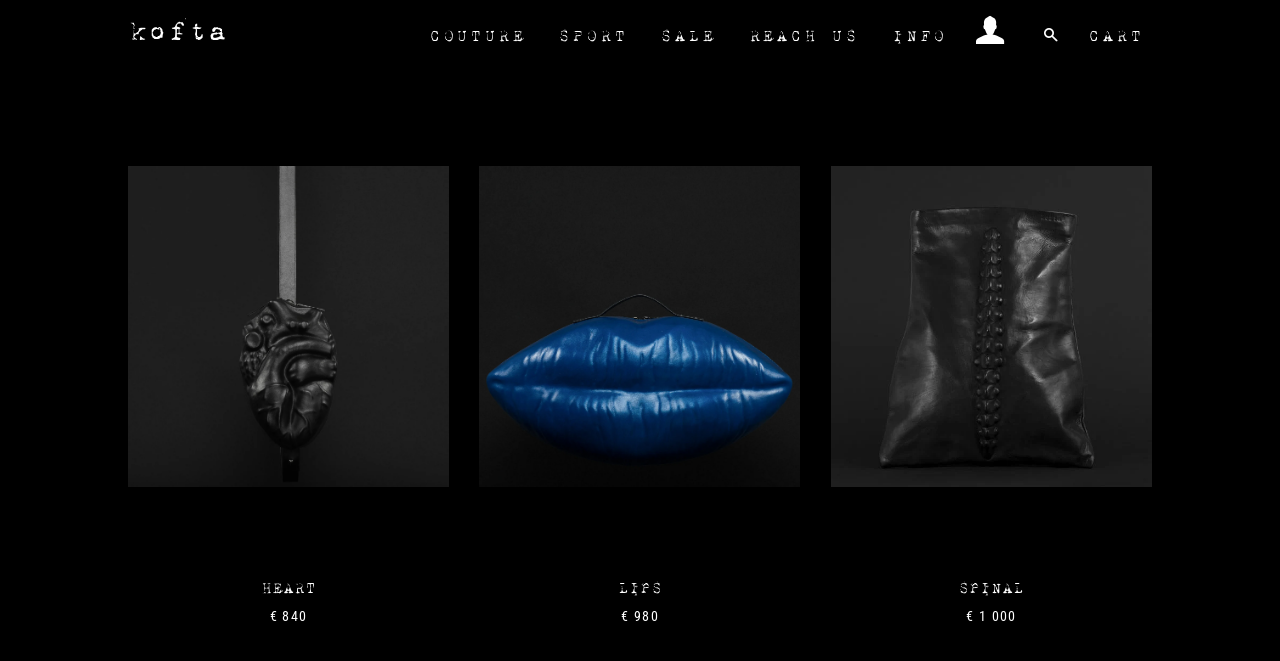

--- FILE ---
content_type: text/html; charset=utf-8
request_url: https://koftastudio.com/collections/featured-products
body_size: 44016
content:
<!doctype html>
<html class="no-js" lang="en">
<head>

  <!-- Basic page needs ================================================== -->
  <meta charset="utf-8">
  <meta http-equiv="X-UA-Compatible" content="IE=edge,chrome=1">

  
    <link rel="shortcut icon" href="//koftastudio.com/cdn/shop/files/cropped-kofta-favicon-1-192x192_32x32.png?v=1613781556" type="image/png" />
  

  <!-- Title and description ================================================== -->
  <title>
  Featured products &ndash; kofta
  </title>

  

  <!-- Helpers ================================================== -->
  <!-- /snippets/social-meta-tags.liquid -->




<meta property="og:site_name" content="kofta">
<meta property="og:url" content="https://koftastudio.com/collections/featured-products">
<meta property="og:title" content="Featured products">
<meta property="og:type" content="product.group">
<meta property="og:description" content="Wearable sculptures. Conceptual Bagism. 
Intersection of art and applied science. 
">





<meta name="twitter:card" content="summary_large_image">
<meta name="twitter:title" content="Featured products">
<meta name="twitter:description" content="Wearable sculptures. Conceptual Bagism. 
Intersection of art and applied science. 
">

  <link rel="canonical" href="https://koftastudio.com/collections/featured-products">
  <meta name="viewport" content="width=device-width,initial-scale=1,shrink-to-fit=no">
  <meta name="theme-color" content="#484848">

  <!-- CSS ================================================== -->
  <link href="//koftastudio.com/cdn/shop/t/12/assets/timber.scss.css?v=139934105048980936501764053986" rel="stylesheet" type="text/css" media="all" />
  <link href="//koftastudio.com/cdn/shop/t/12/assets/theme.scss.css?v=24933006371626958761764053986" rel="stylesheet" type="text/css" media="all" />
<!-- UIkit CSS -->
  
  <link href="//koftastudio.com/cdn/shop/t/12/assets/uikit.css?v=74072050826908477101718216672" rel="stylesheet" type="text/css" media="all" />
  
  <link href="//koftastudio.com/cdn/shop/t/12/assets/styles.css?v=16953230788066127161728486484" rel="stylesheet" type="text/css" media="all" />
<!-- UIkit JS -->
<script src="https://cdn.jsdelivr.net/npm/uikit@3.3.1/dist/js/uikit.min.js"></script>
<script src="https://cdn.jsdelivr.net/npm/uikit@3.3.1/dist/js/uikit-icons.min.js"></script>
  <!-- Sections ================================================== -->
  <script>
    window.theme = window.theme || {};
    theme.strings = {
      zoomClose: "Close (Esc)",
      zoomPrev: "Previous (Left arrow key)",
      zoomNext: "Next (Right arrow key)",
      moneyFormat: "\u003cspan class=\"money\"\u003e€ {{amount_no_decimals_with_space_separator}}\u003c\/span\u003e",
      addressError: "Error looking up that address",
      addressNoResults: "No results for that address",
      addressQueryLimit: "You have exceeded the Google API usage limit. Consider upgrading to a \u003ca href=\"https:\/\/developers.google.com\/maps\/premium\/usage-limits\"\u003ePremium Plan\u003c\/a\u003e.",
      authError: "There was a problem authenticating your Google Maps account.",
      cartEmpty: "Your cart is currently empty.",
      cartCookie: "Enable cookies to use the shopping cart",
      cartSavings: "You're saving [savings]"
    };
    theme.settings = {
      cartType: "drawer",
      gridType: "collage"
    };
  </script>
  
  <style>.spf-filter-loading #gf-products > *:not(.spf-product--skeleton), .spf-filter-loading [data-globo-filter-items] > *:not(.spf-product--skeleton){visibility: hidden; opacity: 0}</style>
<link rel="preconnect" href="https://filter-v1.globosoftware.net" />
<script>
  document.getElementsByTagName('html')[0].classList.add('spf-filter-loading');
  window.addEventListener("globoFilterRenderCompleted",function(e){document.getElementsByTagName('html')[0].classList.remove('spf-filter-loading')})
  window.sortByRelevance = false;
  window.moneyFormat = "<span class='money'>€ {{amount_no_decimals_with_space_separator}}</span>";
  window.GloboMoneyFormat = "<span class='money'>€ {{amount_no_decimals_with_space_separator}}</span>";
  window.GloboMoneyWithCurrencyFormat = "<span class='money'>{{amount_no_decimals_with_space_separator}} €</span>";
  window.filterPriceRate = 1;
  window.filterPriceAdjustment = 1;

  window.shopCurrency = "EUR";
  window.currentCurrency = "EUR";

  window.isMultiCurrency = false;
  window.globoFilterAssetsUrl = '//koftastudio.com/cdn/shop/t/12/assets/';
  window.assetsUrl = '//koftastudio.com/cdn/shop/t/12/assets/';
  window.filesUrl = '//koftastudio.com/cdn/shop/files/';
  var page_id = 192312803373;
  var globo_filters_json = {"default":14068}
  var GloboFilterConfig = {
    api: {
      filterUrl: "https://filter-v1.globosoftware.net/filter",
      searchUrl: "https://filter-v1.globosoftware.net/search",
      url: "https://filter-v1.globosoftware.net",
    },
    shop: {
      name: "kofta",
      url: "https://koftastudio.com",
      domain: "koftastudio.myshopify.com",
      is_multicurrency: false,
      currency: "EUR",
      cur_currency: "EUR",
      cur_locale: "en",
      cur_country: "DE",
      locale: "en",
      root_url: "",
      country_code: "UA",
      product_image: {width: 600, height: 600},
      no_image_url: "https://cdn.shopify.com/s/images/themes/product-1.png",
      themeStoreId: 730,
      swatches:  [],
      newUrlStruct: false,
      translation: {"default":{"search":{"suggestions":"Suggestions","collections":"Collections","pages":"Pages","products":"Products","view_all":"Search for","not_found":"Sorry, nothing found for"},"filter":{"filter_by":"Filter By","clear_all":"Clear All","clear":"Clear","in_stock":"In Stock","out_of_stock":"Out of Stock","ready_to_ship":"Ready to ship"},"sort":{"sort_by":"Sort By","manually":"Featured","availability_in_stock_first":"Availability","best_selling":"Best Selling","alphabetically_a_z":"Alphabetically, A-Z","alphabetically_z_a":"Alphabetically, Z-A","price_low_to_high":"Price, low to high","price_high_to_low":"Price, high to low","date_new_to_old":"Date, new to old","date_old_to_new":"Date, old to new","sale_off":"% Sale off"},"product":{"add_to_cart":"Add to cart","unavailable":"Unavailable","sold_out":"Sold out","sale":"Sale","load_more":"Load more","limit":"Show"},"labels":{"collection":"Collection","vendor":"Vendor","price":"Price","percent-sale":"Percent Sale","availability":"Availability","tag":"Tag","material":"Material","product-type":"Product type"}}},
      redirects: null,
      images: ["hero_slide_1.jpg","password-page-background.jpg"],
      settings: {"color_body_bg":"#000000","color_headings":"#ffffff","color_body_text":"#ffffff","color_borders":"#a0a0a0","color_button_text":"#ffffff","color_primary":"#484848","color_secondary":"#a0a0a0","color_product_background":"#000000","color_sale_tag":"#f7f7f7","color_input":"#f6f6f6","color_newsletter":"#f6f6f6","color_drawer_background":"#000000","color_drawer_text":"#ffffff","color_drawer_border":"#a0a0a0","color_drawer_button":"#484848","color_drawer_button_text":"#ffffff","type_header_family":{"error":"json not allowed for this object"},"type_header_base_size":"30px","type_header_border_thickness":"1px","type_accent_family":{"error":"json not allowed for this object"},"type_accent_transform":true,"type_accent_spacing":true,"type_accent_subheadings":true,"type_base_family":{"error":"json not allowed for this object"},"type_base_size":"14px","type_base_italize_titles":false,"cart_type":"drawer","cart_notes_enable":true,"share_image":null,"social_facebook_link":"https:\/\/www.facebook.com\/official.kofta\/","social_twitter_link":"","social_pinterest_link":"","social_instagram_link":"https:\/\/www.instagram.com\/koftastudio\/","social_snapchat_link":"","social_google_plus_link":"","social_tumblr_link":"","social_youtube_link":"https:\/\/www.youtube.com\/channel\/UC_EHSNWwHsiXhgHLUzPXzaA\/videos","social_vimeo_link":"","social_fancy_link":"","share_facebook":false,"share_twitter":false,"share_pinterest":false,"favicon":"\/\/koftastudio.com\/cdn\/shop\/files\/cropped-kofta-favicon-1-192x192.png?v=1613781556","checkout_header_image":null,"checkout_logo_image":"\/\/koftastudio.com\/cdn\/shop\/files\/logo-kofta-light.png?v=1613788814","checkout_logo_position":"left","checkout_logo_size":"small","checkout_body_background_image":null,"checkout_body_background_color":"#000000","checkout_input_background_color_mode":"transparent","checkout_sidebar_background_image":null,"checkout_sidebar_background_color":"#000000","checkout_heading_font":"Oswald","checkout_body_font":"Oswald","checkout_accent_color":"#ffffff","checkout_button_color":"#484848","checkout_error_color":"#e32c2b","checkout_banner_background_color":"#fff","checkout_call_to_action_color":"#a26b25","checkout_use_header_image":false,"collection_products_grid":"collage","customer_layout":"customer_area","favicon_enable":false,"product_vendor_enable":false,"social_sharing_style":"clean"},
      separate_options: null,
      home_filter: false,
      page: "collection",
      cache: true,
      layout: "theme"
    },
    taxes: null,
    special_countries: null,
    adjustments: null,

    year_make_model: {
      id: null
    },
    filter: {
      id: globo_filters_json[page_id] || globo_filters_json['default'] || 0,
      layout: 3,
      showCount: false,
      isLoadMore: 1,
      filter_on_search_page: true
    },
    search:{
      enable: false,
      zero_character_suggestion: false,
      layout: 1,
    },
    collection: {
      id:192312803373,
      handle:'featured-products',
      sort: 'created-descending',
      tags: null,
      vendor: null,
      type: null,
      term: null,
      limit: 12,
      products_count: 95,
      excludeTags: null
    },
    customer: false,
    selector: {
      sortBy: '.collection-sorting',
      pagination: '.pagination, #gf_pagination_wrap',
      products: '.main-content .grid.grid-collage, .main-content .grid-uniform'
    }
  };

</script>
<script defer src="//koftastudio.com/cdn/shop/t/12/assets/v5.globo.filter.lib.js?v=20237611281112275571718216672"></script>
<link rel="preload stylesheet" href="//koftastudio.com/cdn/shop/t/12/assets/v5.globo.filter.css?v=20408123808131590891718216672" as="style">





  <script>
    window.addEventListener('globoFilterRenderSearchCompleted', function () {
      if( theme && theme.searchModal && typeof theme.searchModal == "function" ){
        $.magnificPopup.close();
        setTimeout(function(){
          $('.gl-d-searchbox-input').focus();
        }, 600);
      }
      if( timber && timber.Drawers && typeof timber.Drawers.prototype.removeTrapFocus == "function" ){
        timber.Drawers.prototype.removeTrapFocus({
          $container: $('#NavDrawer'),
          namespace: 'drawer_focus'
        });
        setTimeout(function(){
          timber.Drawers.prototype.removeTrapFocus({
            $container: $('#NavDrawer'),
            namespace: 'drawer_focus'
          });
          $('.gl-d-searchbox-input').focus();
        }, 600);
      }
    });
  </script>


  
<script src="//koftastudio.com/cdn/shop/t/12/assets/jquery-2.2.3.min.js?v=58211863146907186831718216672" type="text/javascript"></script>

  <script src="//koftastudio.com/cdn/shop/t/12/assets/lazysizes.min.js?v=155223123402716617051718216672" async="async"></script>

  <script src="//koftastudio.com/cdn/shop/t/12/assets/theme.js?v=75399916554643047931718216672" defer="defer"></script>

  <!-- Header hook for plugins ================================================== -->
  <script>window.performance && window.performance.mark && window.performance.mark('shopify.content_for_header.start');</script><meta name="google-site-verification" content="uE7hL94ClLIWpd_WhECNpiw88GMZ1D_pn14z_fu_bPM">
<meta name="facebook-domain-verification" content="g5ns5wz9ta12gwithmx2osg252d0ed">
<meta id="shopify-digital-wallet" name="shopify-digital-wallet" content="/30538989613/digital_wallets/dialog">
<link rel="alternate" type="application/atom+xml" title="Feed" href="/collections/featured-products.atom" />
<link rel="alternate" type="application/json+oembed" href="https://koftastudio.com/collections/featured-products.oembed">
<script async="async" src="/checkouts/internal/preloads.js?locale=en-DE"></script>
<script id="shopify-features" type="application/json">{"accessToken":"a54d9ff8775129cbefb07f75d8c55b1b","betas":["rich-media-storefront-analytics"],"domain":"koftastudio.com","predictiveSearch":true,"shopId":30538989613,"locale":"en"}</script>
<script>var Shopify = Shopify || {};
Shopify.shop = "koftastudio.myshopify.com";
Shopify.locale = "en";
Shopify.currency = {"active":"EUR","rate":"1.0"};
Shopify.country = "DE";
Shopify.theme = {"name":"KoftaTheme jun 2024","id":137179758747,"schema_name":"Brooklyn","schema_version":"15.2.4","theme_store_id":730,"role":"main"};
Shopify.theme.handle = "null";
Shopify.theme.style = {"id":null,"handle":null};
Shopify.cdnHost = "koftastudio.com/cdn";
Shopify.routes = Shopify.routes || {};
Shopify.routes.root = "/";</script>
<script type="module">!function(o){(o.Shopify=o.Shopify||{}).modules=!0}(window);</script>
<script>!function(o){function n(){var o=[];function n(){o.push(Array.prototype.slice.apply(arguments))}return n.q=o,n}var t=o.Shopify=o.Shopify||{};t.loadFeatures=n(),t.autoloadFeatures=n()}(window);</script>
<script id="shop-js-analytics" type="application/json">{"pageType":"collection"}</script>
<script defer="defer" async type="module" src="//koftastudio.com/cdn/shopifycloud/shop-js/modules/v2/client.init-shop-cart-sync_BT-GjEfc.en.esm.js"></script>
<script defer="defer" async type="module" src="//koftastudio.com/cdn/shopifycloud/shop-js/modules/v2/chunk.common_D58fp_Oc.esm.js"></script>
<script defer="defer" async type="module" src="//koftastudio.com/cdn/shopifycloud/shop-js/modules/v2/chunk.modal_xMitdFEc.esm.js"></script>
<script type="module">
  await import("//koftastudio.com/cdn/shopifycloud/shop-js/modules/v2/client.init-shop-cart-sync_BT-GjEfc.en.esm.js");
await import("//koftastudio.com/cdn/shopifycloud/shop-js/modules/v2/chunk.common_D58fp_Oc.esm.js");
await import("//koftastudio.com/cdn/shopifycloud/shop-js/modules/v2/chunk.modal_xMitdFEc.esm.js");

  window.Shopify.SignInWithShop?.initShopCartSync?.({"fedCMEnabled":true,"windoidEnabled":true});

</script>
<script>(function() {
  var isLoaded = false;
  function asyncLoad() {
    if (isLoaded) return;
    isLoaded = true;
    var urls = ["https:\/\/cdn.shopify.com\/s\/files\/1\/0305\/3898\/9613\/t\/4\/assets\/globo.filter.init.js?shop=koftastudio.myshopify.com"];
    for (var i = 0; i < urls.length; i++) {
      var s = document.createElement('script');
      s.type = 'text/javascript';
      s.async = true;
      s.src = urls[i];
      var x = document.getElementsByTagName('script')[0];
      x.parentNode.insertBefore(s, x);
    }
  };
  if(window.attachEvent) {
    window.attachEvent('onload', asyncLoad);
  } else {
    window.addEventListener('load', asyncLoad, false);
  }
})();</script>
<script id="__st">var __st={"a":30538989613,"offset":-18000,"reqid":"ebeeb8a2-57a1-4b2b-a42c-af56deeec194-1769254403","pageurl":"koftastudio.com\/collections\/featured-products","u":"e8ea1fc44dda","p":"collection","rtyp":"collection","rid":192312803373};</script>
<script>window.ShopifyPaypalV4VisibilityTracking = true;</script>
<script id="captcha-bootstrap">!function(){'use strict';const t='contact',e='account',n='new_comment',o=[[t,t],['blogs',n],['comments',n],[t,'customer']],c=[[e,'customer_login'],[e,'guest_login'],[e,'recover_customer_password'],[e,'create_customer']],r=t=>t.map((([t,e])=>`form[action*='/${t}']:not([data-nocaptcha='true']) input[name='form_type'][value='${e}']`)).join(','),a=t=>()=>t?[...document.querySelectorAll(t)].map((t=>t.form)):[];function s(){const t=[...o],e=r(t);return a(e)}const i='password',u='form_key',d=['recaptcha-v3-token','g-recaptcha-response','h-captcha-response',i],f=()=>{try{return window.sessionStorage}catch{return}},m='__shopify_v',_=t=>t.elements[u];function p(t,e,n=!1){try{const o=window.sessionStorage,c=JSON.parse(o.getItem(e)),{data:r}=function(t){const{data:e,action:n}=t;return t[m]||n?{data:e,action:n}:{data:t,action:n}}(c);for(const[e,n]of Object.entries(r))t.elements[e]&&(t.elements[e].value=n);n&&o.removeItem(e)}catch(o){console.error('form repopulation failed',{error:o})}}const l='form_type',E='cptcha';function T(t){t.dataset[E]=!0}const w=window,h=w.document,L='Shopify',v='ce_forms',y='captcha';let A=!1;((t,e)=>{const n=(g='f06e6c50-85a8-45c8-87d0-21a2b65856fe',I='https://cdn.shopify.com/shopifycloud/storefront-forms-hcaptcha/ce_storefront_forms_captcha_hcaptcha.v1.5.2.iife.js',D={infoText:'Protected by hCaptcha',privacyText:'Privacy',termsText:'Terms'},(t,e,n)=>{const o=w[L][v],c=o.bindForm;if(c)return c(t,g,e,D).then(n);var r;o.q.push([[t,g,e,D],n]),r=I,A||(h.body.append(Object.assign(h.createElement('script'),{id:'captcha-provider',async:!0,src:r})),A=!0)});var g,I,D;w[L]=w[L]||{},w[L][v]=w[L][v]||{},w[L][v].q=[],w[L][y]=w[L][y]||{},w[L][y].protect=function(t,e){n(t,void 0,e),T(t)},Object.freeze(w[L][y]),function(t,e,n,w,h,L){const[v,y,A,g]=function(t,e,n){const i=e?o:[],u=t?c:[],d=[...i,...u],f=r(d),m=r(i),_=r(d.filter((([t,e])=>n.includes(e))));return[a(f),a(m),a(_),s()]}(w,h,L),I=t=>{const e=t.target;return e instanceof HTMLFormElement?e:e&&e.form},D=t=>v().includes(t);t.addEventListener('submit',(t=>{const e=I(t);if(!e)return;const n=D(e)&&!e.dataset.hcaptchaBound&&!e.dataset.recaptchaBound,o=_(e),c=g().includes(e)&&(!o||!o.value);(n||c)&&t.preventDefault(),c&&!n&&(function(t){try{if(!f())return;!function(t){const e=f();if(!e)return;const n=_(t);if(!n)return;const o=n.value;o&&e.removeItem(o)}(t);const e=Array.from(Array(32),(()=>Math.random().toString(36)[2])).join('');!function(t,e){_(t)||t.append(Object.assign(document.createElement('input'),{type:'hidden',name:u})),t.elements[u].value=e}(t,e),function(t,e){const n=f();if(!n)return;const o=[...t.querySelectorAll(`input[type='${i}']`)].map((({name:t})=>t)),c=[...d,...o],r={};for(const[a,s]of new FormData(t).entries())c.includes(a)||(r[a]=s);n.setItem(e,JSON.stringify({[m]:1,action:t.action,data:r}))}(t,e)}catch(e){console.error('failed to persist form',e)}}(e),e.submit())}));const S=(t,e)=>{t&&!t.dataset[E]&&(n(t,e.some((e=>e===t))),T(t))};for(const o of['focusin','change'])t.addEventListener(o,(t=>{const e=I(t);D(e)&&S(e,y())}));const B=e.get('form_key'),M=e.get(l),P=B&&M;t.addEventListener('DOMContentLoaded',(()=>{const t=y();if(P)for(const e of t)e.elements[l].value===M&&p(e,B);[...new Set([...A(),...v().filter((t=>'true'===t.dataset.shopifyCaptcha))])].forEach((e=>S(e,t)))}))}(h,new URLSearchParams(w.location.search),n,t,e,['guest_login'])})(!0,!0)}();</script>
<script integrity="sha256-4kQ18oKyAcykRKYeNunJcIwy7WH5gtpwJnB7kiuLZ1E=" data-source-attribution="shopify.loadfeatures" defer="defer" src="//koftastudio.com/cdn/shopifycloud/storefront/assets/storefront/load_feature-a0a9edcb.js" crossorigin="anonymous"></script>
<script data-source-attribution="shopify.dynamic_checkout.dynamic.init">var Shopify=Shopify||{};Shopify.PaymentButton=Shopify.PaymentButton||{isStorefrontPortableWallets:!0,init:function(){window.Shopify.PaymentButton.init=function(){};var t=document.createElement("script");t.src="https://koftastudio.com/cdn/shopifycloud/portable-wallets/latest/portable-wallets.en.js",t.type="module",document.head.appendChild(t)}};
</script>
<script data-source-attribution="shopify.dynamic_checkout.buyer_consent">
  function portableWalletsHideBuyerConsent(e){var t=document.getElementById("shopify-buyer-consent"),n=document.getElementById("shopify-subscription-policy-button");t&&n&&(t.classList.add("hidden"),t.setAttribute("aria-hidden","true"),n.removeEventListener("click",e))}function portableWalletsShowBuyerConsent(e){var t=document.getElementById("shopify-buyer-consent"),n=document.getElementById("shopify-subscription-policy-button");t&&n&&(t.classList.remove("hidden"),t.removeAttribute("aria-hidden"),n.addEventListener("click",e))}window.Shopify?.PaymentButton&&(window.Shopify.PaymentButton.hideBuyerConsent=portableWalletsHideBuyerConsent,window.Shopify.PaymentButton.showBuyerConsent=portableWalletsShowBuyerConsent);
</script>
<script data-source-attribution="shopify.dynamic_checkout.cart.bootstrap">document.addEventListener("DOMContentLoaded",(function(){function t(){return document.querySelector("shopify-accelerated-checkout-cart, shopify-accelerated-checkout")}if(t())Shopify.PaymentButton.init();else{new MutationObserver((function(e,n){t()&&(Shopify.PaymentButton.init(),n.disconnect())})).observe(document.body,{childList:!0,subtree:!0})}}));
</script>

<script>window.performance && window.performance.mark && window.performance.mark('shopify.content_for_header.end');</script>

  <script src="//koftastudio.com/cdn/shop/t/12/assets/modernizr.min.js?v=21391054748206432451718216672" type="text/javascript"></script>

  
  <script src="//koftastudio.com/cdn/shop/t/12/assets/custom.js?v=44634831626741807021718216672" defer="defer"></script>	


 
<script>window.BOLD = window.BOLD || {};
    window.BOLD.common = window.BOLD.common || {};
    window.BOLD.common.Shopify = window.BOLD.common.Shopify || {};
    window.BOLD.common.Shopify.shop = {
      domain: 'koftastudio.com',
      permanent_domain: 'koftastudio.myshopify.com',
      url: 'https://koftastudio.com',
      secure_url: 'https://koftastudio.com',
      money_format: "\u003cspan class=\"money\"\u003e€ {{amount_no_decimals_with_space_separator}}\u003c\/span\u003e",
      currency: "EUR"
    };
    window.BOLD.common.Shopify.customer = {
      id: null,
      tags: null,
    };
    window.BOLD.common.Shopify.cart = {"note":null,"attributes":{},"original_total_price":0,"total_price":0,"total_discount":0,"total_weight":0.0,"item_count":0,"items":[],"requires_shipping":false,"currency":"EUR","items_subtotal_price":0,"cart_level_discount_applications":[],"checkout_charge_amount":0};
    window.BOLD.common.template = 'collection';window.BOLD.common.Shopify.formatMoney = function(money, format) {
        function n(t, e) {
            return "undefined" == typeof t ? e : t
        }
        function r(t, e, r, i) {
            if (e = n(e, 2),
                r = n(r, ","),
                i = n(i, "."),
            isNaN(t) || null == t)
                return 0;
            t = (t / 100).toFixed(e);
            var o = t.split(".")
                , a = o[0].replace(/(\d)(?=(\d\d\d)+(?!\d))/g, "$1" + r)
                , s = o[1] ? i + o[1] : "";
            return a + s
        }
        "string" == typeof money && (money = money.replace(".", ""));
        var i = ""
            , o = /\{\{\s*(\w+)\s*\}\}/
            , a = format || window.BOLD.common.Shopify.shop.money_format || window.Shopify.money_format || "$ {{ amount }}";
        switch (a.match(o)[1]) {
            case "amount":
                i = r(money, 2, ",", ".");
                break;
            case "amount_no_decimals":
                i = r(money, 0, ",", ".");
                break;
            case "amount_with_comma_separator":
                i = r(money, 2, ".", ",");
                break;
            case "amount_no_decimals_with_comma_separator":
                i = r(money, 0, ".", ",");
                break;
            case "amount_with_space_separator":
                i = r(money, 2, " ", ",");
                break;
            case "amount_no_decimals_with_space_separator":
                i = r(money, 0, " ", ",");
                break;
            case "amount_with_apostrophe_separator":
                i = r(money, 2, "'", ".");
                break;
        }
        return a.replace(o, i);
    };
    window.BOLD.common.Shopify.saveProduct = function (handle, product) {
      if (typeof handle === 'string' && typeof window.BOLD.common.Shopify.products[handle] === 'undefined') {
        if (typeof product === 'number') {
          window.BOLD.common.Shopify.handles[product] = handle;
          product = { id: product };
        }
        window.BOLD.common.Shopify.products[handle] = product;
      }
    };
    window.BOLD.common.Shopify.saveVariant = function (variant_id, variant) {
      if (typeof variant_id === 'number' && typeof window.BOLD.common.Shopify.variants[variant_id] === 'undefined') {
        window.BOLD.common.Shopify.variants[variant_id] = variant;
      }
    };window.BOLD.common.Shopify.products = window.BOLD.common.Shopify.products || {};
    window.BOLD.common.Shopify.variants = window.BOLD.common.Shopify.variants || {};
    window.BOLD.common.Shopify.handles = window.BOLD.common.Shopify.handles || {};window.BOLD.common.Shopify.saveProduct(null, null);window.BOLD.apps_installed = {} || {};window.BOLD.common.Shopify.saveProduct("heart", 6806885040283);window.BOLD.common.Shopify.saveVariant(40150231613595, { product_id: 6806885040283, product_handle: "heart", price: 84000, group_id: '', csp_metafield: {}});window.BOLD.common.Shopify.saveProduct("lips", 6806885957787);window.BOLD.common.Shopify.saveVariant(40150239641755, { product_id: 6806885957787, product_handle: "lips", price: 98000, group_id: '', csp_metafield: {}});window.BOLD.common.Shopify.saveProduct("spinal", 4913831936045);window.BOLD.common.Shopify.saveVariant(33868763136045, { product_id: 4913831936045, product_handle: "spinal", price: 100000, group_id: '', csp_metafield: {}});window.BOLD.common.Shopify.saveProduct("hug", 4913832362029);window.BOLD.common.Shopify.saveVariant(33868765954093, { product_id: 4913832362029, product_handle: "hug", price: 88000, group_id: '', csp_metafield: {}});window.BOLD.common.Shopify.saveProduct("scoliosis", 4913832755245);window.BOLD.common.Shopify.saveVariant(33868767166509, { product_id: 4913832755245, product_handle: "scoliosis", price: 130000, group_id: '', csp_metafield: {}});window.BOLD.common.Shopify.saveProduct("acanthosoma-haemorrhoidale", 4913861361709);window.BOLD.common.Shopify.saveVariant(33868838305837, { product_id: 4913861361709, product_handle: "acanthosoma-haemorrhoidale", price: 100000, group_id: '', csp_metafield: {}});window.BOLD.common.Shopify.saveProduct("brick", 4913845403693);window.BOLD.common.Shopify.saveVariant(33868800163885, { product_id: 4913845403693, product_handle: "brick", price: 94000, group_id: '', csp_metafield: {}});window.BOLD.common.Shopify.saveProduct("bat", 4913878958125);window.BOLD.common.Shopify.saveVariant(33868879331373, { product_id: 4913878958125, product_handle: "bat", price: 120000, group_id: '', csp_metafield: {}});window.BOLD.common.Shopify.saveProduct("racket", 4913877450797);window.BOLD.common.Shopify.saveVariant(33868876873773, { product_id: 4913877450797, product_handle: "racket", price: 114000, group_id: '', csp_metafield: {}});window.BOLD.common.Shopify.saveProduct("badminton", 4913876860973);window.BOLD.common.Shopify.saveVariant(33868875137069, { product_id: 4913876860973, product_handle: "badminton", price: 130000, group_id: '', csp_metafield: {}});window.BOLD.common.Shopify.saveProduct("cylinder", 4913872994349);window.BOLD.common.Shopify.saveVariant(33868864815149, { product_id: 4913872994349, product_handle: "cylinder", price: 100000, group_id: '', csp_metafield: {}});window.BOLD.common.Shopify.saveProduct("cone", 4913872666669);window.BOLD.common.Shopify.saveVariant(33868864487469, { product_id: 4913872666669, product_handle: "cone", price: 102000, group_id: '', csp_metafield: {}});window.BOLD.common.Shopify.saveProduct("cube", 4913872338989);window.BOLD.common.Shopify.saveVariant(33868864094253, { product_id: 4913872338989, product_handle: "cube", price: 110000, group_id: '', csp_metafield: {}});window.BOLD.common.Shopify.saveProduct("curve", 4913872273453);window.BOLD.common.Shopify.saveVariant(33868863995949, { product_id: 4913872273453, product_handle: "curve", price: 105000, group_id: '', csp_metafield: {}});window.BOLD.common.Shopify.saveProduct("coaxal", 4913871519789);window.BOLD.common.Shopify.saveVariant(33868861833261, { product_id: 4913871519789, product_handle: "coaxal", price: 108500, group_id: '', csp_metafield: {}});window.BOLD.common.Shopify.saveProduct("salinon", 4913870962733);window.BOLD.common.Shopify.saveVariant(33868861243437, { product_id: 4913870962733, product_handle: "salinon", price: 83500, group_id: '', csp_metafield: {}});window.BOLD.common.Shopify.saveProduct("cycloid", 4913870307373);window.BOLD.common.Shopify.saveVariant(33868859834413, { product_id: 4913870307373, product_handle: "cycloid", price: 84500, group_id: '', csp_metafield: {}});window.BOLD.common.Shopify.saveProduct("arbelos", 4913869848621);window.BOLD.common.Shopify.saveVariant(33868859310125, { product_id: 4913869848621, product_handle: "arbelos", price: 104000, group_id: '', csp_metafield: {}});window.BOLD.common.Shopify.saveProduct("horopter", 4913869324333);window.BOLD.common.Shopify.saveVariant(33868858720301, { product_id: 4913869324333, product_handle: "horopter", price: 120000, group_id: '', csp_metafield: {}});window.BOLD.common.Shopify.saveProduct("av-uh-kah-doh", 4913868603437);window.BOLD.common.Shopify.saveVariant(33868855803949, { product_id: 4913868603437, product_handle: "av-uh-kah-doh", price: 98000, group_id: '', csp_metafield: {}});window.BOLD.common.Shopify.saveProduct("wawl-nuht", 4913864179757);window.BOLD.common.Shopify.saveVariant(33868844531757, { product_id: 4913864179757, product_handle: "wawl-nuht", price: 106000, group_id: '', csp_metafield: {}});window.BOLD.common.Shopify.saveProduct("kuwagata-mushi", 4913863098413);window.BOLD.common.Shopify.saveVariant(33868842762285, { product_id: 4913863098413, product_handle: "kuwagata-mushi", price: 108000, group_id: '', csp_metafield: {}});window.BOLD.common.Shopify.saveProduct("coptolabrus-pustilifer", 4913862705197);window.BOLD.common.Shopify.saveVariant(33868842336301, { product_id: 4913862705197, product_handle: "coptolabrus-pustilifer", price: 103000, group_id: '', csp_metafield: {}});window.BOLD.common.Shopify.saveProduct("carinartemis-striatus", 4913861722157);window.BOLD.common.Shopify.saveVariant(33868838993965, { product_id: 4913861722157, product_handle: "carinartemis-striatus", price: 100000, group_id: '', csp_metafield: {}});window.BOLD.common.Shopify.saveProduct("chamaleo-pardalis", 4913860509741);window.BOLD.common.Shopify.saveVariant(33868834111533, { product_id: 4913860509741, product_handle: "chamaleo-pardalis", price: 105000, group_id: '', csp_metafield: {}});window.BOLD.common.Shopify.saveProduct("fasciolaria", 4913860018221);window.BOLD.common.Shopify.saveVariant(33868831719469, { product_id: 4913860018221, product_handle: "fasciolaria", price: 94000, group_id: '', csp_metafield: {}});window.BOLD.common.Shopify.saveProduct("cyrtopleura-costata", 4913859493933);window.BOLD.common.Shopify.saveVariant(33868829491245, { product_id: 4913859493933, product_handle: "cyrtopleura-costata", price: 110000, group_id: '', csp_metafield: {}});window.BOLD.common.Shopify.saveProduct("dasyphus-novemcinctus", 4913859133485);window.BOLD.common.Shopify.saveVariant(33868829032493, { product_id: 4913859133485, product_handle: "dasyphus-novemcinctus", price: 111000, group_id: '', csp_metafield: {}});window.BOLD.common.Shopify.saveProduct("elasmucha-grisea", 4913858641965);window.BOLD.common.Shopify.saveVariant(33868828213293, { product_id: 4913858641965, product_handle: "elasmucha-grisea", price: 105000, group_id: '', csp_metafield: {}});window.BOLD.common.Shopify.saveProduct("anopheles-maculipennis", 4913858281517);window.BOLD.common.Shopify.saveVariant(33868827852845, { product_id: 4913858281517, product_handle: "anopheles-maculipennis", price: 102500, group_id: '', csp_metafield: {}});window.BOLD.common.Shopify.saveProduct("cyrtonota-bugaensis", 4913857888301);window.BOLD.common.Shopify.saveVariant(33868827459629, { product_id: 4913857888301, product_handle: "cyrtonota-bugaensis", price: 85000, group_id: '', csp_metafield: {}});window.BOLD.common.Shopify.saveProduct("licuala-orbicularis", 4913857364013);window.BOLD.common.Shopify.saveVariant(33868825919533, { product_id: 4913857364013, product_handle: "licuala-orbicularis", price: 120000, group_id: '', csp_metafield: {}});window.BOLD.common.Shopify.saveProduct("leaf", 4913855561773);window.BOLD.common.Shopify.saveVariant(33868823429165, { product_id: 4913855561773, product_handle: "leaf", price: 105000, group_id: '', csp_metafield: {}});window.BOLD.common.Shopify.saveProduct("dorynota", 4913855004717);window.BOLD.common.Shopify.saveVariant(33868819922989, { product_id: 4913855004717, product_handle: "dorynota", price: 110000, group_id: '', csp_metafield: {}});window.BOLD.common.Shopify.saveProduct("coleoptera", 4913853726765);window.BOLD.common.Shopify.saveVariant(33868816416813, { product_id: 4913853726765, product_handle: "coleoptera", price: 100000, group_id: '', csp_metafield: {}});window.BOLD.common.Shopify.saveProduct("oniscidea", 4913852186669);window.BOLD.common.Shopify.saveVariant(33868813041709, { product_id: 4913852186669, product_handle: "oniscidea", price: 42000, group_id: '', csp_metafield: {}});window.BOLD.common.Shopify.saveProduct("hebrew-moth", 4913851858989);window.BOLD.common.Shopify.saveVariant(33868812582957, { product_id: 4913851858989, product_handle: "hebrew-moth", price: 108000, group_id: '', csp_metafield: {}});window.BOLD.common.Shopify.saveProduct("concha", 4913851400237);window.BOLD.common.Shopify.saveVariant(33868811894829, { product_id: 4913851400237, product_handle: "concha", price: 101500, group_id: '', csp_metafield: {}});window.BOLD.common.Shopify.saveProduct("whelk", 4913849663533);window.BOLD.common.Shopify.saveVariant(33868809666605, { product_id: 4913849663533, product_handle: "whelk", price: 120000, group_id: '', csp_metafield: {}});window.BOLD.common.Shopify.saveProduct("tire", 4913845207085);window.BOLD.common.Shopify.saveVariant(33868799803437, { product_id: 4913845207085, product_handle: "tire", price: 115000, group_id: '', csp_metafield: {}});window.BOLD.common.Shopify.saveProduct("gasmask", 4913843601453);window.BOLD.common.Shopify.saveVariant(33868796821549, { product_id: 4913843601453, product_handle: "gasmask", price: 106000, group_id: '', csp_metafield: {}});window.BOLD.common.Shopify.saveProduct("barrel", 4913843175469);window.BOLD.common.Shopify.saveVariant(33868795609133, { product_id: 4913843175469, product_handle: "barrel", price: 105000, group_id: '', csp_metafield: {}});window.BOLD.common.Shopify.saveProduct("waterbottle", 4913842421805);window.BOLD.common.Shopify.saveVariant(33868794331181, { product_id: 4913842421805, product_handle: "waterbottle", price: 83000, group_id: '', csp_metafield: {}});window.BOLD.common.Shopify.saveProduct("brick-off-white", 4913842126893);window.BOLD.common.Shopify.saveVariant(33868793905197, { product_id: 4913842126893, product_handle: "brick-off-white", price: 86600, group_id: '', csp_metafield: {}});window.BOLD.common.Shopify.saveProduct("pellet", 4913841635373);window.BOLD.common.Shopify.saveVariant(33868791578669, { product_id: 4913841635373, product_handle: "pellet", price: 110000, group_id: '', csp_metafield: {}});window.BOLD.common.Shopify.saveProduct("squared", 4913840422957);window.BOLD.common.Shopify.saveVariant(33868789186605, { product_id: 4913840422957, product_handle: "squared", price: 76000, group_id: '', csp_metafield: {}});window.BOLD.common.Shopify.saveProduct("terrapin", 4913839538221);window.BOLD.common.Shopify.saveVariant(33868785516589, { product_id: 4913839538221, product_handle: "terrapin", price: 108000, group_id: '', csp_metafield: {}});window.BOLD.common.Shopify.saveProduct("tetra", 4913839112237);window.BOLD.common.Shopify.saveVariant(33868784009261, { product_id: 4913839112237, product_handle: "tetra", price: 104000, group_id: '', csp_metafield: {}});window.BOLD.common.Shopify.saveProduct("icosa", 4913838817325);window.BOLD.common.Shopify.saveVariant(33868783714349, { product_id: 4913838817325, product_handle: "icosa", price: 105000, group_id: '', csp_metafield: {}});window.BOLD.common.Shopify.saveProduct("rock", 4913838293037);window.BOLD.common.Shopify.saveVariant(33868782272557, { product_id: 4913838293037, product_handle: "rock", price: 110000, group_id: '', csp_metafield: {}});window.BOLD.common.Shopify.saveProduct("srez", 4913836163117);window.BOLD.common.Shopify.saveVariant(33868776865837, { product_id: 4913836163117, product_handle: "srez", price: 129000, group_id: '', csp_metafield: {}});window.BOLD.common.Shopify.saveProduct("brickwall", 4913835671597);window.BOLD.common.Shopify.saveVariant(33868774735917, { product_id: 4913835671597, product_handle: "brickwall", price: 105000, group_id: '', csp_metafield: {}});window.BOLD.common.Shopify.saveProduct("canister-blk", 4913835212845);window.BOLD.common.Shopify.saveVariant(33868773294125, { product_id: 4913835212845, product_handle: "canister-blk", price: 106000, group_id: '', csp_metafield: {}});window.BOLD.common.Shopify.saveProduct("face", 4913833934893);window.BOLD.common.Shopify.saveVariant(33868768509997, { product_id: 4913833934893, product_handle: "face", price: 100000, group_id: '', csp_metafield: {}});window.BOLD.common.Shopify.saveProduct("aim", 4913833541677);window.BOLD.common.Shopify.saveVariant(33868768116781, { product_id: 4913833541677, product_handle: "aim", price: 113000, group_id: '', csp_metafield: {}});window.BOLD.common.Shopify.saveProduct("cheese-grater", 5654821765275);window.BOLD.common.Shopify.saveVariant(36154919977115, { product_id: 5654821765275, product_handle: "cheese-grater", price: 90000, group_id: '', csp_metafield: {}});window.BOLD.common.Shopify.saveProduct("commode", 5660334751899);window.BOLD.common.Shopify.saveVariant(36180329005211, { product_id: 5660334751899, product_handle: "commode", price: 77000, group_id: '', csp_metafield: {}});window.BOLD.common.Shopify.saveProduct("tv-small", 5660358344859);window.BOLD.common.Shopify.saveVariant(36180412727451, { product_id: 5660358344859, product_handle: "tv-small", price: 100000, group_id: '', csp_metafield: {}});window.BOLD.common.Shopify.saveProduct("bobbin", 5663569707163);window.BOLD.common.Shopify.saveVariant(36193264468123, { product_id: 5663569707163, product_handle: "bobbin", price: 110000, group_id: '', csp_metafield: {}});window.BOLD.common.Shopify.saveProduct("radiator", 5663701663899);window.BOLD.common.Shopify.saveVariant(36193761558683, { product_id: 5663701663899, product_handle: "radiator", price: 125000, group_id: '', csp_metafield: {}});window.BOLD.common.Shopify.saveProduct("ear", 6806882943131);window.BOLD.common.Shopify.saveVariant(40150212378779, { product_id: 6806882943131, product_handle: "ear", price: 100000, group_id: '', csp_metafield: {}});window.BOLD.common.Shopify.saveProduct("fuck", 6806883827867);window.BOLD.common.Shopify.saveVariant(40150218604699, { product_id: 6806883827867, product_handle: "fuck", price: 110000, group_id: '', csp_metafield: {}});window.BOLD.common.Shopify.saveProduct("silhouette", 6806889136283);window.BOLD.common.Shopify.saveVariant(40150261989531, { product_id: 6806889136283, product_handle: "silhouette", price: 140000, group_id: '', csp_metafield: {}});window.BOLD.common.Shopify.saveProduct("tennis", 7273736470683);window.BOLD.common.Shopify.saveVariant(41889687863451, { product_id: 7273736470683, product_handle: "tennis", price: 150000, group_id: '', csp_metafield: {}});window.BOLD.common.Shopify.saveProduct("bend-backpack", 7534975549595);window.BOLD.common.Shopify.saveVariant(42966858694811, { product_id: 7534975549595, product_handle: "bend-backpack", price: 110000, group_id: '', csp_metafield: {}});window.BOLD.common.Shopify.saveProduct("crosshands-handbag", 7534977581211);window.BOLD.common.Shopify.saveVariant(42966867345563, { product_id: 7534977581211, product_handle: "crosshands-handbag", price: 110000, group_id: '', csp_metafield: {}});window.BOLD.common.Shopify.saveProduct("ass-case", 7534980071579);window.BOLD.common.Shopify.saveVariant(42966872653979, { product_id: 7534980071579, product_handle: "ass-case", price: 100000, group_id: '', csp_metafield: {}});window.BOLD.common.Shopify.saveProduct("hands-case", 7534981546139);window.BOLD.common.Shopify.saveVariant(42966874718363, { product_id: 7534981546139, product_handle: "hands-case", price: 140000, group_id: '', csp_metafield: {}});window.BOLD.common.Shopify.saveProduct("body-handbag", 7534982660251);window.BOLD.common.Shopify.saveVariant(42966876356763, { product_id: 7534982660251, product_handle: "body-handbag", price: 120000, group_id: '', csp_metafield: {}});window.BOLD.common.Shopify.saveProduct("head-backpack", 7534983741595);window.BOLD.common.Shopify.saveVariant(42966878027931, { product_id: 7534983741595, product_handle: "head-backpack", price: 96000, group_id: '', csp_metafield: {}});window.BOLD.common.Shopify.saveProduct("fuck-crossbody-bag", 7534985314459);window.BOLD.common.Shopify.saveVariant(42966885040283, { product_id: 7534985314459, product_handle: "fuck-crossbody-bag", price: 80000, group_id: '', csp_metafield: {}});window.BOLD.common.Shopify.saveProduct("bust-small-handbag", 7534987444379);window.BOLD.common.Shopify.saveVariant(42966893166747, { product_id: 7534987444379, product_handle: "bust-small-handbag", price: 90000, group_id: '', csp_metafield: {}});window.BOLD.common.Shopify.saveProduct("belly-bag", 7534988066971);window.BOLD.common.Shopify.saveVariant(42966894051483, { product_id: 7534988066971, product_handle: "belly-bag", price: 88000, group_id: '', csp_metafield: {}});window.BOLD.common.Shopify.saveProduct("pray", 7554561835163);window.BOLD.common.Shopify.saveVariant(43037826187419, { product_id: 7554561835163, product_handle: "pray", price: 86000, group_id: '', csp_metafield: {}});window.BOLD.common.Shopify.saveProduct("palm-leaf", 7704031690907);window.BOLD.common.Shopify.saveVariant(43548784492699, { product_id: 7704031690907, product_handle: "palm-leaf", price: 82000, group_id: '', csp_metafield: {}});window.BOLD.common.Shopify.saveProduct("scapharca", 7704034214043);window.BOLD.common.Shopify.saveVariant(43548788818075, { product_id: 7704034214043, product_handle: "scapharca", price: 40000, group_id: '', csp_metafield: {}});window.BOLD.common.Shopify.saveProduct("monstera", 7704034246811);window.BOLD.common.Shopify.saveVariant(43548788850843, { product_id: 7704034246811, product_handle: "monstera", price: 86000, group_id: '', csp_metafield: {}});window.BOLD.common.Shopify.saveProduct("sundial", 7704034312347);window.BOLD.common.Shopify.saveVariant(43548788916379, { product_id: 7704034312347, product_handle: "sundial", price: 85000, group_id: '', csp_metafield: {}});window.BOLD.common.Shopify.saveProduct("platycerium-madagascariense", 7704034443419);window.BOLD.common.Shopify.saveVariant(43548789112987, { product_id: 7704034443419, product_handle: "platycerium-madagascariense", price: 80000, group_id: '', csp_metafield: {}});window.BOLD.common.Shopify.saveProduct("schizophyllum", 7704034508955);window.BOLD.common.Shopify.saveVariant(43548789244059, { product_id: 7704034508955, product_handle: "schizophyllum", price: 90000, group_id: '', csp_metafield: {}});window.BOLD.common.Shopify.saveProduct("bassina-disjecta", 7704034705563);window.BOLD.common.Shopify.saveVariant(43548789932187, { product_id: 7704034705563, product_handle: "bassina-disjecta", price: 44000, group_id: '', csp_metafield: {}});window.BOLD.common.Shopify.saveProduct("alocasia", 7704034836635);window.BOLD.common.Shopify.saveVariant(43548790423707, { product_id: 7704034836635, product_handle: "alocasia", price: 38000, group_id: '', csp_metafield: {}});window.BOLD.common.Shopify.saveProduct("pangolin-gold", 7704035000475);window.BOLD.common.Shopify.saveVariant(43548791144603, { product_id: 7704035000475, product_handle: "pangolin-gold", price: 78000, group_id: '', csp_metafield: {}});window.BOLD.common.Shopify.saveProduct("shark-fin", 7704035197083);window.BOLD.common.Shopify.saveVariant(43548791308443, { product_id: 7704035197083, product_handle: "shark-fin", price: 100000, group_id: '', csp_metafield: {}});window.BOLD.common.Shopify.saveProduct("feather", 7704035229851);window.BOLD.common.Shopify.saveVariant(43548791341211, { product_id: 7704035229851, product_handle: "feather", price: 98000, group_id: '', csp_metafield: {}});window.BOLD.common.Shopify.saveProduct("mya", 8281227329691);window.BOLD.common.Shopify.saveVariant(45580078219419, { product_id: 8281227329691, product_handle: "mya", price: 80000, group_id: '', csp_metafield: {}});window.BOLD.common.Shopify.saveProduct("scallop", 8281234473115);window.BOLD.common.Shopify.saveVariant(45580101714075, { product_id: 8281234473115, product_handle: "scallop", price: 90000, group_id: '', csp_metafield: {}});window.BOLD.common.Shopify.saveProduct("mytilus", 8281237684379);window.BOLD.common.Shopify.saveVariant(45580114722971, { product_id: 8281237684379, product_handle: "mytilus", price: 83000, group_id: '', csp_metafield: {}});window.BOLD.common.Shopify.saveProduct("stone-small", 8489033859227);window.BOLD.common.Shopify.saveVariant(46385480499355, { product_id: 8489033859227, product_handle: "stone-small", price: 80000, group_id: '', csp_metafield: {}});window.BOLD.common.Shopify.saveProduct("water", 8489043951771);window.BOLD.common.Shopify.saveVariant(46385510351003, { product_id: 8489043951771, product_handle: "water", price: 90000, group_id: '', csp_metafield: {}});window.BOLD.common.Shopify.saveProduct("sand", 8489044967579);window.BOLD.common.Shopify.saveVariant(46385512284315, { product_id: 8489044967579, product_handle: "sand", price: 90000, group_id: '', csp_metafield: {}});window.BOLD.common.Shopify.saveProduct("stone-big", 8489045491867);window.BOLD.common.Shopify.saveVariant(46385513365659, { product_id: 8489045491867, product_handle: "stone-big", price: 100000, group_id: '', csp_metafield: {}});window.BOLD.common.Shopify.saveProduct("drop", 8489045917851);window.BOLD.common.Shopify.saveVariant(46385514053787, { product_id: 8489045917851, product_handle: "drop", price: 100000, group_id: '', csp_metafield: {}});window.BOLD.common.Shopify.saveProduct("untitled-nov27_16-28", 8793442779291);window.BOLD.common.Shopify.saveVariant(47625479749787, { product_id: 8793442779291, product_handle: "untitled-nov27_16-28", price: 90000, group_id: '', csp_metafield: {}});window.BOLD.common.Shopify.saveProduct("scapharca-1", 8860597747867);window.BOLD.common.Shopify.saveVariant(47859539640475, { product_id: 8860597747867, product_handle: "scapharca-1", price: 40000, group_id: '', csp_metafield: {}});window.BOLD.common.Shopify.metafields = window.BOLD.common.Shopify.metafields || {};window.BOLD.common.Shopify.metafields["bold_rp"] = {};window.BOLD.common.Shopify.metafields["bold_csp_defaults"] = {};window.BOLD.common.cacheParams = window.BOLD.common.cacheParams || {};
</script><!-- BEGIN app block: shopify://apps/smart-filter-search/blocks/app-embed/5cc1944c-3014-4a2a-af40-7d65abc0ef73 -->
<style>.spf-filter-loading #gf-products>*,.spf-filter-loading [data-globo-filter-items]>*{visibility:hidden;opacity:0}.spf-has-filter #gf-products{display:-ms-flexbox;padding:0;margin-bottom:0;min-width:100%;width:auto;z-index:1;position:relative;display:-webkit-box;display:flex;justify-content:left;-ms-flex-wrap:wrap;flex-wrap:wrap;height:auto!important}.spf-has-filter.spf-layout-app #gf-products{margin-right:-15px;margin-left:-15px;}.gf-block-title-skeleton span{width:100%;height:12px;display:block;border-radius:5px;background:#f6f6f7}.gf-top_one .gf-block-title-skeleton span{height:22px;border-radius:2px;min-width:100px}.gf-block-title-skeleton h3::after,.gf-top_one .gf-block-content.gf-block-skeleton{display:none!important}#gf-tree .gf-label.gf-label-skeleton{height:8px;display:block;border-radius:3px!important;background:#f6f6f7}.gf-label-width-75{max-width:75%}.gf-label-width-90{max-width:90%}.gf-label-width-50{max-width:50%}</style>
<link rel="preload" href="https://cdn.shopify.com/extensions/019bedf3-dbd2-7a1b-80f7-d2cbc9c6a0cf/smart-product-filters-646/assets/globo-filter-critical.css" as="style" onload="this.onload=null;this.rel='stylesheet'">
<noscript><link rel="stylesheet" href="https://cdn.shopify.com/extensions/019bedf3-dbd2-7a1b-80f7-d2cbc9c6a0cf/smart-product-filters-646/assets/globo-filter-critical.css"></noscript><link href="https://cdn.shopify.com/extensions/019bedf3-dbd2-7a1b-80f7-d2cbc9c6a0cf/smart-product-filters-646/assets/globo.filter.min.js" as="script" rel="preload">
<link rel="preconnect" href="https://filter-x1.globo.io" crossorigin>
<link rel="dns-prefetch" href="https://filter-x1.globo.io"><link href="https://cdn.shopify.com/extensions/019bedf3-dbd2-7a1b-80f7-d2cbc9c6a0cf/smart-product-filters-646/assets/globo.filter.filter.min.js" as="script" rel="preload">
<link href="https://cdn.shopify.com/extensions/019bedf3-dbd2-7a1b-80f7-d2cbc9c6a0cf/smart-product-filters-646/assets/globo.filter.692.min.js" as="script" rel="preload">
<link href="https://cdn.shopify.com/extensions/019bedf3-dbd2-7a1b-80f7-d2cbc9c6a0cf/smart-product-filters-646/assets/globo.filter.284.min.js" as="script" rel="preload">
<link href="https://cdn.shopify.com/extensions/019bedf3-dbd2-7a1b-80f7-d2cbc9c6a0cf/smart-product-filters-646/assets/globo.filter.themes.min.js" as="script" rel="preload">
<link href="https://cdn.shopify.com/extensions/019bedf3-dbd2-7a1b-80f7-d2cbc9c6a0cf/smart-product-filters-646/assets/globo.filter.product.min.js" as="script" rel="preload">
<link href="//cdn.shopify.com/extensions/019bedf3-dbd2-7a1b-80f7-d2cbc9c6a0cf/smart-product-filters-646/assets/globo.filter.css" rel="stylesheet" type="text/css" media="all" /><link rel="stylesheet" href="https://cdn.shopify.com/extensions/019bedf3-dbd2-7a1b-80f7-d2cbc9c6a0cf/smart-product-filters-646/assets/globo.filter.slider.css" media="print" onload="this.media='all'"><link rel="stylesheet" href="https://cdn.shopify.com/extensions/019bedf3-dbd2-7a1b-80f7-d2cbc9c6a0cf/smart-product-filters-646/assets/globo.search.css" media="print" onload="this.media='all'">

<meta id="search_terms_value" content="" />
<!-- BEGIN app snippet: global.variables --><script>
  window.shopCurrency = "EUR";
  window.shopCountry = "UA";
  window.shopLanguageCode = "en";

  window.currentCurrency = "EUR";
  window.currentCountry = "DE";
  window.currentLanguageCode = "en";

  window.shopCustomer = false

  window.useCustomTreeTemplate = false;
  window.useCustomProductTemplate = false;

  window.GloboFilterRequestOrigin = "https://koftastudio.com";
  window.GloboFilterShopifyDomain = "koftastudio.myshopify.com";
  window.GloboFilterSFAT = "";
  window.GloboFilterSFApiVersion = "2025-07";
  window.GloboFilterProxyPath = "/apps/globofilters";
  window.GloboFilterRootUrl = "";
  window.GloboFilterTranslation = {"search":{"suggestions":"Suggestions","collections":"Collections","pages":"Pages","products":"Products","view_all":"Search for","not_found":"Sorry, nothing found for"},"filter":{"filter_by":"Filter By","clear_all":"Clear All","clear":"Clear","in_stock":"In Stock","out_of_stock":"Out of Stock","ready_to_ship":"Ready to ship"},"sort":{"sort_by":"Sort By","manually":"Featured","availability_in_stock_first":"Availability","best_selling":"Best Selling","alphabetically_a_z":"Alphabetically, A-Z","alphabetically_z_a":"Alphabetically, Z-A","price_low_to_high":"Price, low to high","price_high_to_low":"Price, high to low","date_new_to_old":"Date, new to old","date_old_to_new":"Date, old to new","sale_off":"% Sale off"},"product":{"add_to_cart":"Add to cart","unavailable":"Unavailable","sold_out":"Sold out","sale":"Sale","load_more":"Load more","limit":"Show"},"labels":{"collection":"Collection","vendor":"Vendor","price":"Price","percent-sale":"Percent Sale","availability":"Availability","tag":"Tag","material":"Material","product-type":"Product type"}};
  window.isMultiCurrency =false;
  window.globoEmbedFilterAssetsUrl = 'https://cdn.shopify.com/extensions/019bedf3-dbd2-7a1b-80f7-d2cbc9c6a0cf/smart-product-filters-646/assets/';
  window.assetsUrl = window.globoEmbedFilterAssetsUrl;
  window.GloboMoneyFormat = "<span class='money'>€ {{amount_no_decimals_with_space_separator}}</span>";
</script><!-- END app snippet -->
<script type="text/javascript" hs-ignore data-ccm-injected>document.getElementsByTagName('html')[0].classList.add('spf-filter-loading','spf-has-filter', 'gf-left','theme-store-id-730','gf-theme-version-15','spf-layout-theme');
window.enabledEmbedFilter = true;
window.currentThemeId = 137179758747;
window.sortByRelevance = false;
window.moneyFormat = "<span class='money'>€ {{amount_no_decimals_with_space_separator}}</span>";
window.GloboMoneyWithCurrencyFormat = "<span class='money'>{{amount_no_decimals_with_space_separator}} €</span>";
window.filesUrl = '//koftastudio.com/cdn/shop/files/';
var GloboEmbedFilterConfig = {
api: {filterUrl: "https://filter-x1.globo.io/filter",searchUrl: "https://filter-x1.globo.io/search", url: "https://filter-x1.globo.io"},
shop: {
  name: "kofta",
  url: "https://koftastudio.com",
  domain: "koftastudio.myshopify.com",
  locale: "en",
  cur_locale: "en",
  predictive_search_url: "/search/suggest",
  country_code: "UA",
  root_url: "",
  cart_url: "/cart",
  search_url: "/search",
  cart_add_url: "/cart/add",
  search_terms_value: "",
  product_image: {width: 600, height: 600},
  no_image_url: "https://cdn.shopify.com/s/images/themes/product-1.png",
  swatches: [],
  swatchConfig: {"enable":true,"color":["colour","color"],"label":["size"]},
  enableRecommendation: false,
  themeStoreId: 730,
  hideOneValue: false,
  newUrlStruct: true,
  newUrlForSEO: false,redirects: [],
  images: {},
  settings: {"color_body_bg":"#000000","color_headings":"#ffffff","color_body_text":"#ffffff","color_borders":"#a0a0a0","color_button_text":"#ffffff","color_primary":"#484848","color_secondary":"#a0a0a0","color_product_background":"#000000","color_sale_tag":"#f7f7f7","color_input":"#f6f6f6","color_newsletter":"#f6f6f6","color_drawer_background":"#000000","color_drawer_text":"#ffffff","color_drawer_border":"#a0a0a0","color_drawer_button":"#484848","color_drawer_button_text":"#ffffff","type_header_family":{"error":"json not allowed for this object"},"type_header_base_size":"30px","type_header_border_thickness":"1px","type_accent_family":{"error":"json not allowed for this object"},"type_accent_transform":true,"type_accent_spacing":true,"type_accent_subheadings":true,"type_base_family":{"error":"json not allowed for this object"},"type_base_size":"14px","type_base_italize_titles":false,"cart_type":"drawer","cart_notes_enable":true,"share_image":null,"social_facebook_link":"https:\/\/www.facebook.com\/official.kofta\/","social_twitter_link":"","social_pinterest_link":"","social_instagram_link":"https:\/\/www.instagram.com\/koftastudio\/","social_snapchat_link":"","social_google_plus_link":"","social_tumblr_link":"","social_youtube_link":"https:\/\/www.youtube.com\/channel\/UC_EHSNWwHsiXhgHLUzPXzaA\/videos","social_vimeo_link":"","social_fancy_link":"","share_facebook":false,"share_twitter":false,"share_pinterest":false,"favicon":"\/\/koftastudio.com\/cdn\/shop\/files\/cropped-kofta-favicon-1-192x192.png?v=1613781556","checkout_header_image":null,"checkout_logo_image":"\/\/koftastudio.com\/cdn\/shop\/files\/logo-kofta-light.png?v=1613788814","checkout_logo_position":"left","checkout_logo_size":"small","checkout_body_background_image":null,"checkout_body_background_color":"#000000","checkout_input_background_color_mode":"transparent","checkout_sidebar_background_image":null,"checkout_sidebar_background_color":"#000000","checkout_heading_font":"Oswald","checkout_body_font":"Oswald","checkout_accent_color":"#ffffff","checkout_button_color":"#484848","checkout_error_color":"#e32c2b","checkout_banner_background_color":"#fff","checkout_call_to_action_color":"#a26b25","checkout_use_header_image":false,"collection_products_grid":"collage","customer_layout":"customer_area","favicon_enable":false,"product_vendor_enable":false,"social_sharing_style":"clean"},
  gridSettings: {"layout":"theme","useCustomTemplate":false,"useCustomTreeTemplate":false,"skin":4,"limits":[12,24,48],"productsPerPage":12,"sorts":["stock-descending","best-selling","title-ascending","title-descending","price-ascending","price-descending","created-descending","created-ascending","sale-descending"],"noImageUrl":"https:\/\/cdn.shopify.com\/s\/images\/themes\/product-1.png","imageWidth":"600","imageHeight":"600","imageRatio":100,"imageSize":"600_600","alignment":"left","hideOneValue":false,"elements":["soldoutLabel","saleLabel","quickview","addToCart","vendor","swatch","price","secondImage"],"saleLabelClass":" sale-percent","saleMode":2,"gridItemClass":"spf-col-xl-4 spf-col-lg-4 spf-col-md-6 spf-col-sm-6 spf-col-6","swatchClass":" round","swatchConfig":{"enable":true,"color":["colour","color"],"label":["size"]},"variant_redirect":false,"showSelectedVariantInfo":true},
  home_filter: false,
  page: "collection",
  sorts: ["stock-descending","best-selling","title-ascending","title-descending","price-ascending","price-descending","created-descending","created-ascending","sale-descending"],
  limits: [12,24,48],
  cache: true,
  layout: "theme",
  marketTaxInclusion: false,
  priceTaxesIncluded: false,
  customerTaxesIncluded: false,
  useCustomTemplate: false,
  hasQuickviewTemplate: false
},
analytic: {"enableViewProductAnalytic":true,"enableSearchAnalytic":true,"enableFilterAnalytic":true,"enableATCAnalytic":false},
taxes: [],
special_countries: null,
adjustments: false,
year_make_model: {
  id: 0,
  prefix: "gff_",
  heading: "",
  showSearchInput: false,
  showClearAllBtn: false
},
filter: {
  id:14068,
  prefix: "gf_",
  layout: 1,
  sublayout: 1,
  showCount: true,
  showRefine: true,
  refineSettings: {"style":"rounded","positions":["sidebar_mobile","toolbar_desktop","toolbar_mobile"],"color":"#000000","iconColor":"#959595","bgColor":"#E8E8E8"},
  isLoadMore: 1,
  filter_on_search_page: true
},
search:{
  enable: true,
  zero_character_suggestion: false,
  pages_suggestion: {enable:false,limit:5},
  keywords_suggestion: {enable:true,limit:10},
  articles_suggestion: {enable:false,limit:5},
  layout: 1,
  product_list_layout: "grid",
  elements: ["vendor","price"]
},
collection: {
  id:192312803373,
  handle:"featured-products",
  sort: "manual",
  vendor: null,
  tags: null,
  type: null,
  term: document.getElementById("search_terms_value") != null ? document.getElementById("search_terms_value").content : "",
  limit: 12,
  settings: {"87691100205":{"show_collection_image":false,"collection_sort_enable":false,"collection_tags_enable":false,"collection_products_grid":"grid","product_vendor_enable":false},"120781045915":{"show_collection_image":false,"collection_sort_enable":false,"collection_tags_enable":false,"collection_products_grid":"grid","product_vendor_enable":false}},
  products_count: 95,
  enableCollectionSearch: true,
  displayTotalProducts: true,
  excludeTags:null,
  showSelectedVariantInfo: true
},
selector: {products: ""}
}
</script>
<script class="globo-filter-settings-js">
try {} catch (error) {}
</script>
<script src="https://cdn.shopify.com/extensions/019bedf3-dbd2-7a1b-80f7-d2cbc9c6a0cf/smart-product-filters-646/assets/globo.filter.themes.min.js" defer></script><style>.gf-block-title h3, 
.gf-block-title .h3,
.gf-form-input-inner label {
  font-size: 14px !important;
  color: #3a3a3a !important;
  text-transform: uppercase !important;
  font-weight: bold !important;
}
.gf-option-block .gf-btn-show-more{
  font-size: 14px !important;
  text-transform: none !important;
  font-weight: normal !important;
}
.gf-option-block ul li a, 
.gf-option-block ul li button, 
.gf-option-block ul li a span.gf-count,
.gf-option-block ul li button span.gf-count,
.gf-clear, 
.gf-clear-all, 
.selected-item.gf-option-label a,
.gf-form-input-inner select,
.gf-refine-toggle{
  font-size: 14px !important;
  color: #000000 !important;
  text-transform: none !important;
  font-weight: normal !important;
}

.gf-refine-toggle-mobile,
.gf-form-button-group button {
  font-size: 14px !important;
  text-transform: none !important;
  font-weight: normal !important;
  color: #3a3a3a !important;
  border: 1px solid #bfbfbf !important;
  background: #ffffff !important;
}
.gf-option-block-box-rectangle.gf-option-block ul li.gf-box-rectangle a,
.gf-option-block-box-rectangle.gf-option-block ul li.gf-box-rectangle button {
  border-color: #000000 !important;
}
.gf-option-block-box-rectangle.gf-option-block ul li.gf-box-rectangle a.checked,
.gf-option-block-box-rectangle.gf-option-block ul li.gf-box-rectangle button.checked{
  color: #fff !important;
  background-color: #000000 !important;
}
@media (min-width: 768px) {
  .gf-option-block-box-rectangle.gf-option-block ul li.gf-box-rectangle button:hover,
  .gf-option-block-box-rectangle.gf-option-block ul li.gf-box-rectangle a:hover {
    color: #fff !important;
    background-color: #000000 !important;	
  }
}
.gf-option-block.gf-option-block-select select {
  color: #000000 !important;
}

#gf-form.loaded, .gf-YMM-forms.loaded {
  background: #FFFFFF !important;
}
#gf-form h2, .gf-YMM-forms h2 {
  color: #3a3a3a !important;
}
#gf-form label, .gf-YMM-forms label{
  color: #3a3a3a !important;
}
.gf-form-input-wrapper select, 
.gf-form-input-wrapper input{
  border: 1px solid #DEDEDE !important;
  background-color: #FFFFFF !important;
  border-radius: 0px !important;
}
#gf-form .gf-form-button-group button, .gf-YMM-forms .gf-form-button-group button{
  color: #FFFFFF !important;
  background: #3a3a3a !important;
  border-radius: 0px !important;
}

.spf-product-card.spf-product-card__template-3 .spf-product__info.hover{
  background: #FFFFFF;
}
a.spf-product-card__image-wrapper{
  padding-top: 100%;
}
.h4.spf-product-card__title a{
  color: #4d5959;
  font-size: 14px;
  font-family: "Hind", sans-serif;   font-weight: 400;  font-style: normal;
  text-transform: none;
}
.h4.spf-product-card__title a:hover{
  color: #2879FE;
}
.spf-product-card button.spf-product__form-btn-addtocart{
  font-size: 14px;
   font-family: inherit;   font-weight: normal;   font-style: normal;   text-transform: none;
}
.spf-product-card button.spf-product__form-btn-addtocart,
.spf-product-card.spf-product-card__template-4 a.open-quick-view,
.spf-product-card.spf-product-card__template-5 a.open-quick-view,
#gfqv-btn{
  color: #4d5959 !important;
  border: 1px solid #ffffff !important;
  background: #ffffff !important;
}
.spf-product-card button.spf-product__form-btn-addtocart:hover,
.spf-product-card.spf-product-card__template-4 a.open-quick-view:hover,
.spf-product-card.spf-product-card__template-5 a.open-quick-view:hover{
  color: #4d5959 !important;
  border: 1px solid #f9f9f9 !important;
  background: #f9f9f9 !important;
}
span.spf-product__label.spf-product__label-soldout{
  color: #ffffff;
  background: #989898;
}
span.spf-product__label.spf-product__label-sale{
  color: #F0F0F0;
  background: #d21625;
}
.spf-product-card__vendor a{
  color: #696969;
  font-size: 12px;
  font-family: "Hind", sans-serif;   font-weight: 400;   font-style: normal; }
.spf-product-card__vendor a:hover{
  color: #2879FE;
}
.spf-product-card__price-wrapper{
  font-size: 17px;
}
.spf-image-ratio{
  padding-top:100% !important;
}
.spf-product-card__oldprice,
.spf-product-card__saleprice,
.spf-product-card__price,
.gfqv-product-card__oldprice,
.gfqv-product-card__saleprice,
.gfqv-product-card__price
{
  font-size: 17px;
  font-family: "Archivo", sans-serif;   font-weight: 400;   font-style: normal; }

span.spf-product-card__price, span.gfqv-product-card__price{
  color: #141414;
}
span.spf-product-card__oldprice, span.gfqv-product-card__oldprice{
  color: #858585;
}
span.spf-product-card__saleprice, span.gfqv-product-card__saleprice{
  color: #141414;
}
/* Product Title */
.h4.spf-product-card__title{
    
}
.h4.spf-product-card__title a{

}

/* Product Vendor */
.spf-product-card__vendor{
    
}
.spf-product-card__vendor a{

}

/* Product Price */
.spf-product-card__price-wrapper{
    
}

/* Product Old Price */
span.spf-product-card__oldprice{
    
}

/* Product Sale Price */
span.spf-product-card__saleprice{
    
}

/* Product Regular Price */
span.spf-product-card__price{

}

/* Quickview button */
.open-quick-view{
    
}

/* Add to cart button */
button.spf-product__form-btn-addtocart{
    
}

/* Product image */
img.spf-product-card__image{
    
}

/* Sale label */
span.spf-product__label.spf-product__label.spf-product__label-sale{
    
}

/* Sold out label */
span.spf-product__label.spf-product__label.spf-product__label-soldout{
    
}
.gf-offcanvas #gf-tree {
    background: #000;
}    
.gf-option-block.gf-option-block-checkbox ul li a.checked:after, .gf-option-block.gf-option-block-radio ul li a.checked:after {
  
}
.gf-option-block.gf-option-block-checkbox ul li a.checked:after, .gf-option-block.gf-option-block-radio ul li a.checked:after, .gf-option-block-radio input[type=&quot;radio&quot;]:checked + .gf-checkbox:after, .gf-option-block-radio .checked .gf-checkbox:after, .gf-option-block-checkbox input[type=&quot;checkbox&quot;]:checked + .gf-checkbox:after, .gf-option-block-checkbox .checked .gf-checkbox:after {
    width: 12px;
    height: 12px;
    background: #ffffff;
}
.gf-option-block ul li a {
    color: #fff;
}
input.gf-range-min, input.gf-range-max {
    background-color: transparent!important;
    color: #fff!important;
}
span.gf-close-canvas:after, span.gf-close-canvas:before {
    background: #fff;
}
#gf-tree .noUi-connect {
    background: #fff;
}
.gf-offcanvas .gf-refine-toggle-mobile {
    background: rgb(0, 0, 0);
}
.sort-by, .sort-by:before {
    background-color: transparent!important;
 }
 .sort-by-toggle, .sortby-select {
    color: #fff;
 }
 .sort-by.limit-by {
    display: none!important;
}
.sortby-select option {
    color: #fff;
    background-color: #000;
    font-size: 14px;
}
select.sortby-select {
    font-size: 14px;
}
h3.gf-refine-toggle-mobile span {
    font-family: Roboto Condensed,sans-serif;
    font-weight: normal;
    text-transform: capitalize;
}
#gf-tree .noUi-pips-horizontal {
    padding: 15px 0;
    height: 10px;
    top: -3px;
}
#gf-tree .noUi-horizontal {
    height: 3px;
}
#gf-tree .noUi-marker-horizontal.noUi-marker-large {
    height: 12px;
}
 @media screen and (min-width: 640px) {
.spf-has-filter #gf-products {
    margin-left: -30px;
    margin-right: 0;
 }
 }
  @media screen and (max-width: 640px) {
.spf-has-filter #gf-products {
    margin-right: 0;
    padding-top: 90px!important;
 }
 #gf-products .grid__item {
    padding-left: 15px;
}
.gf-sort-wrap {
    max-width: 1084px;
    width: 100%;
    margin: 0 auto;
    padding: 0 30px 0 0;
    position: fixed !important;
    background-color: #000;
}
.spf-has-filter.spf-filtered .gf-refine-toggle-mobile .gf-refine-toggle {
    display: none!important;
}
h3.gf-refine-toggle-mobile span, span#gf-mobile-refine-toggle {
    padding: 10px 15px 10px 5px;
}
}

@media only screen and (max-device-width: 1025px) and (orientation: landscape) {
.spf-has-filter #gf-products {
    margin-right: 0;
    padding-top: 90px!important;
 }
 #gf-products .grid__item {
    padding-left: 15px;
}
.gf-sort-wrap {
    max-width: 1084px;
    width: 100%;
    margin: 0 auto;
    padding: 55px 60px 0 0;
    position: fixed !important;
    background-color: #000;
    top: 0;
}
.spf-has-filter.spf-filtered .gf-refine-toggle-mobile .gf-refine-toggle {
    display: none!important;
}
h3.gf-refine-toggle-mobile span, span#gf-mobile-refine-toggle {
    padding: 10px 15px 10px 5px;
}
.gf-refine-toggle-mobile {
    width: auto !important;
}
.sort-by {
    margin-top: 0;
}
}</style><script>
    window.addEventListener('globoFilterRenderSearchCompleted', function () {
      if( theme && theme.searchModal && typeof theme.searchModal == "function" ){
        $.magnificPopup.close();
        setTimeout(function(){
          $('.gl-d-searchbox-input').focus();
        }, 600);
      }
      if( timber && timber.Drawers && typeof timber.Drawers.prototype.removeTrapFocus == "function" ){
        timber.Drawers.prototype.removeTrapFocus({
          $container: $('#NavDrawer'),
          namespace: 'drawer_focus'
        });
        setTimeout(function(){
          timber.Drawers.prototype.removeTrapFocus({
            $container: $('#NavDrawer'),
            namespace: 'drawer_focus'
          });
          $('.gl-d-searchbox-input').focus();
        }, 600);
      }
    });
  </script>

<script>
    window.addEventListener('globoFilterRenderSearchCompleted', function () {
      if( theme && theme.searchModal && typeof theme.searchModal == "function" ){
        $.magnificPopup.close();
        setTimeout(function(){
          $('.gl-d-searchbox-input').focus();
        }, 600);
      }
      if( timber && timber.Drawers && typeof timber.Drawers.prototype.removeTrapFocus == "function" ){
        timber.Drawers.prototype.removeTrapFocus({
          $container: $('#NavDrawer'),
          namespace: 'drawer_focus'
        });
        setTimeout(function(){
          timber.Drawers.prototype.removeTrapFocus({
            $container: $('#NavDrawer'),
            namespace: 'drawer_focus'
          });
          $('.gl-d-searchbox-input').focus();
        }, 600);
      }
    });
  </script>

<style></style><script></script>
<script id="gspfProductTemplate87691100205" type="template/html">
  {%- assign swatch_options = 'Colour~~Color' | downcase | split: "~~" | uniq -%}
  {%- assign image_options  = '' | downcase | split: "~~" | uniq -%}
  {%- assign text_options   = 'Size' | downcase | split: "~~" | uniq  -%}

  {%- assign image_size     = '600x600' -%}
  {%- assign no_image = 'https://cdn.shopify.com/s/images/themes/product-1.png' -%}

  {%- assign featured_image            = product.featured_image -%}
  {%- assign product_price             = product.price -%}
  {%- assign product_compare_at_price  = product.compare_at_price -%}
  {%- assign selected_or_first_available_variant = product.selected_or_first_available_variant -%}
  {%- assign variant_url = '' -%}
      {% if product.selected_variant %}
    {% assign selected_or_first_available_variant = product.selected_variant %}
    {% assign product_price             = selected_or_first_available_variant.price %}
    {% assign product_compare_at_price  = selected_or_first_available_variant.compare_at_price %}
    {% if selected_or_first_available_variant.image %}
      {% assign featured_image = selected_or_first_available_variant.image %}
    {% endif %}
  {% endif %}
                            <div{% if showPageData %} data-page="{{page}}"{% endif %} class="grid__item grid-product wide--one-third large--one-third medium--one-half small--one-half{% unless product.available %} is-sold-out{% endunless %}">
  <div class="grid-product__wrapper">
    <div class="grid-product__image-wrapper">
            <a class="grid-product__image-link" href="/products/{{ product.handle }}{{variant_url}}">
        <div class="product--wrapper">
          <div style="padding-top:{{ 1 | divided_by: featured_image.aspect_ratio | times: 100 }}%">
            <img
              class="gflazyload product--image"
              srcset="[data-uri]"
              src="{{featured_image.src | img_url: image_size}}"
              data-src="{{ featured_image.src | img_lazyload_url }}"
              data-sizes="auto"
              data-aspectratio="{{featured_image.aspect_ratio}}"
              data-parent-fit="contain"
              alt="{{featured_image.alt | escape}}"
            />
          </div>
        </div>
        <noscripttag>
          <img class="grid-product__image" src="{{ featured_image.src | img_url: '1024x' }}" alt="{{ featured_image.alt | escape }}">
        </noscripttag>
      </a>
    </div>
    <a href="/products/{{ product.handle }}{{variant_url}}" class="grid-product__meta">
      <span translatable class="grid-product__title">{{ product.title }}</span>
      <span class="grid-product__price-wrap">
        <span class="long-dash">—</span>
        <span class="grid-product__price">{{ product_price | money }}</span>
      </span>
            <p class="grid-product__vendor">{{ product.vendor }}</p>
    </a>
  </div>
</div>
              
</script><script id="gspfProductTemplate120781045915" type="template/html">
  {%- assign swatch_options = 'Colour~~Color' | downcase | split: "~~" | uniq -%}
  {%- assign image_options  = '' | downcase | split: "~~" | uniq -%}
  {%- assign text_options   = 'Size' | downcase | split: "~~" | uniq  -%}

  {%- assign image_size     = '600x600' -%}
  {%- assign no_image = 'https://cdn.shopify.com/s/images/themes/product-1.png' -%}

  {%- assign featured_image            = product.featured_image -%}
  {%- assign product_price             = product.price -%}
  {%- assign product_compare_at_price  = product.compare_at_price -%}
  {%- assign selected_or_first_available_variant = product.selected_or_first_available_variant -%}
  {%- assign variant_url = '' -%}
      {% if product.selected_variant %}
    {% assign selected_or_first_available_variant = product.selected_variant %}
    {% assign product_price             = selected_or_first_available_variant.price %}
    {% assign product_compare_at_price  = selected_or_first_available_variant.compare_at_price %}
    {% if selected_or_first_available_variant.image %}
      {% assign featured_image = selected_or_first_available_variant.image %}
    {% endif %}
  {% endif %}
                            <div{% if showPageData %} data-page="{{page}}"{% endif %} class="grid__item grid-product wide--one-third large--one-third medium--one-half small--one-half{% unless product.available %} is-sold-out{% endunless %}">
  <div class="grid-product__wrapper">
    <div class="grid-product__image-wrapper">
            <a class="grid-product__image-link" href="/products/{{ product.handle }}{{variant_url}}">
        <div class="product--wrapper">
          <div style="padding-top:{{ 1 | divided_by: featured_image.aspect_ratio | times: 100 }}%">
            <img
              class="gflazyload product--image"
              srcset="[data-uri]"
              src="{{featured_image.src | img_url: image_size}}"
              data-src="{{ featured_image.src | img_lazyload_url }}"
              data-sizes="auto"
              data-aspectratio="{{featured_image.aspect_ratio}}"
              data-parent-fit="contain"
              alt="{{featured_image.alt | escape}}"
            />
          </div>
        </div>
        <noscripttag>
          <img class="grid-product__image" src="{{ featured_image.src | img_url: '1024x' }}" alt="{{ featured_image.alt | escape }}">
        </noscripttag>
      </a>
    </div>
    <a href="/products/{{ product.handle }}{{variant_url}}" class="grid-product__meta">
      <span translatable class="grid-product__title">{{ product.title }}</span>
      <span class="grid-product__price-wrap">
        <span class="long-dash">—</span>
        <span class="grid-product__price">{{ product_price | money }}</span>
      </span>
            <p class="grid-product__vendor">{{ product.vendor }}</p>
    </a>
  </div>
</div>
              
</script><script id="gspfProductTemplate" type="template/html">
  {%- assign swatch_options = 'Colour~~Color' | downcase | split: "~~" | uniq -%}
  {%- assign image_options  = '' | downcase | split: "~~" | uniq -%}
  {%- assign text_options   = 'Size' | downcase | split: "~~" | uniq  -%}

  {%- assign image_size     = '600x600' -%}
  {%- assign no_image = 'https://cdn.shopify.com/s/images/themes/product-1.png' -%}

  {%- assign featured_image            = product.featured_image -%}
  {%- assign product_price             = product.price -%}
  {%- assign product_compare_at_price  = product.compare_at_price -%}
  {%- assign selected_or_first_available_variant = product.selected_or_first_available_variant -%}
  {%- assign variant_url = '' -%}
      {% if product.selected_or_first_available_variant %}
    {% assign selected_or_first_available_variant = product.selected_or_first_available_variant %}
    {% assign product_price             = selected_or_first_available_variant.price %}
    {% assign product_compare_at_price  = selected_or_first_available_variant.compare_at_price %}
    {% if selected_or_first_available_variant.image %}
      {% assign featured_image = selected_or_first_available_variant.image %}
    {% endif %}
  {% endif %}
              {%- assign images_count = product.images | size -%}
<div {% if showPageData %} data-page="{{page}}"{% endif %} class="spf-col-xl-4 spf-col-lg-4 spf-col-md-6 spf-col-sm-6 spf-col-6">
  <div class="spf-product-card spf-product-card__ spf-product-card__template-1{% unless product.available %} spf-soldout{% endunless %}">
    <div class="spf-product-card__inner">
      {%- unless product.available -%}
            <span translatable class="spf-product__label spf-product__label-soldout">{{translation.product.sold_out | default: "Sold out"}}</span>
                  {% elsif product_compare_at_price > product_price %}
      <span translatable class="spf-product__label spf-product__label-sale sale-percent">
                -{{ product_compare_at_price | minus: product_price | times: 100.0 | divided_by: product_compare_at_price | round }}%              </span>
            {%- endunless -%}
              <a title="Quick view" href="javascript:;" onclick="globofilter.quickView('{{root_url}}{{ product.url }}')" class="open-quick-view"><svg width="15" height="15" viewBox="0 0 1792 1792" xmlns="http://www.w3.org/2000/svg"><path fill="currentColor" d="M1664 960q-152-236-381-353 61 104 61 225 0 185-131.5 316.5t-316.5 131.5-316.5-131.5-131.5-316.5q0-121 61-225-229 117-381 353 133 205 333.5 326.5t434.5 121.5 434.5-121.5 333.5-326.5zm-720-384q0-20-14-34t-34-14q-125 0-214.5 89.5t-89.5 214.5q0 20 14 34t34 14 34-14 14-34q0-86 61-147t147-61q20 0 34-14t14-34zm848 384q0 34-20 69-140 230-376.5 368.5t-499.5 138.5-499.5-139-376.5-368q-20-35-20-69t20-69q140-229 376.5-368t499.5-139 499.5 139 376.5 368q20 35 20 69z"/></svg></a>
            <a class="spf-product-card__image-wrapper{% if images_count > 1 %} hover-effect{% endif %}" href="{{root_url}}{{ product.url }}{{variant_url}}" style="padding-top:100%;">
        {%- if images_count > 0 -%}
          {%- for image in product.images -%}
            <img
              data-variants="{% if image.variant_ids %}{{image.variant_ids | join: ','}}{% endif %}"
              class="gflazyload spf-product-card__image spf-product-card__image-{% if featured_image.id == image.id %}main{% elsif image.id == product.second_image.id %}secondary{% else %}hidden{% endif %}"
              srcset="[data-uri]"
              src="{{image.src | img_url: image_size}}"
              data-src="{{image.src | img_lazyload_url}}"
              data-sizes="auto"
              data-aspectratio="{{image.aspect_ratio}}"
              data-parent-fit="contain"
              alt="{{image.alt | escape}}"
            />
          {%- endfor -%}
        {%- else -%}
        <img data-variants="" class="gflazyload spf-product-card__image spf-product-card__image-main" src="{{no_image}}" alt="{{product.title | escape}}">
        {%- endif -%}
      </a>
      <form class="spf-product__form" action="{{ root_url }}/cart/add" method="post">
        <select name="id" class="spf-product__variants">
          {%- for variant in product.variants -%}
          <option data-option1="{{variant.option1 | escape}}" data-option2="{{variant.option2 | escape}}" data-option3="{{variant.option3 | escape}}" data-price="{{variant.price}}" data-compare_at_price="{{variant.compare_at_price}}" data-available="{{variant.available}}" data-image="{% if variant.image.src %}{{variant.image.src | img_url: image_size }}{% endif %}" {% if variant.id == selected_or_first_available_variant.id %} selected="selected" {% endif %} value="{{ variant.id }}">{{ variant.title }}</option>
          {%- endfor -%}
        </select>
                <button translatable {% unless product.available %}disabled{% endunless %} type="submit" class="spf-product__form-btn-addtocart" data-available="{{translation.product.add_to_cart | default: "Add to cart"}}" data-soldout="{{translation.product.sold_out | default: "Sold out"}}" data-unavailable="{{translation.product.unavailable | default: "Unavailable"}}"><span>{% if product.available %}{{translation.product.add_to_cart | default: "Add to cart"}}{% else %}{{translation.product.sold_out | default: "Sold out"}}{% endif %}</span></button>
              </form>
    </div>

    <div class="spf-product__info">      {%- if product.vendor -%}<div class="spf-product-card__vendor"><a href="/collections/vendors?q={{product.vendor | url_encode}}">{{product.vendor}}</a></div>{%- endif -%}      <div class="h4 spf-product-card__title">
        <a translatable href="{{root_url}}{{ product.url }}{{variant_url}}">{{product.title}}</a>
              </div>
                  <div class="spf-product-card__price-wrapper">
        {%- if product_compare_at_price > product_price -%}
        <span class="spf-product-card__oldprice{% unless currencyFormat contains 'money' %} money{% endunless %}">{{ product_compare_at_price | money }}</span>
        <span class="spf-product-card__saleprice{% unless currencyFormat contains 'money' %} money{% endunless %}">{{ product_price | money }}</span>
        {%- else -%}
        <span class="spf-product-card__price{% unless currencyFormat contains 'money' %} money{% endunless %}">{{ product_price | money }}</span>
        {%- endif -%}
      </div>
                    {%- for option in product.options -%}
          {%- assign optionIndex = 'option' | append: forloop.index -%}
          {%- assign optionIndexNumber = forloop.index -%}
          {%- if option.isSwatch -%}
            <div class="spf-product__swatchs round">
              {%- for value in option.values -%}
                {%- assign swatch = option.swatches[forloop.index0] -%}
                <span data-option="{{optionIndexNumber}}" data-option-value="{{value | escape}}" class="spf-product__swatch{% if product.selected_or_first_available_variant and product.selected_or_first_available_variant[optionIndex] == value %} is-selected{% endif %}{% unless swatch.available %} soldout{% endunless %}" title="{{value | escape}}">
                  <span translatable class="spf-product__swatch-inner">
                    {%- if swatch.mode == 4 and swatch.image -%}
                      <span class="spf-product__swatch-image" style="background-image: url('{{ swatch.image | img_url: '24x' }}')"></span>
                    {%- elsif swatch.mode == 3 and swatch.image -%}
                      <span class="spf-product__swatch-image" style="background-image: url('{{ swatch.image }}')"></span>
                    {%- elsif swatch.mode == 2 and swatch.color_1 and swatch.color_2 -%}
                      <span class="spf-product__swatch-color" style="background-color: {{ swatch.color_1 }}"></span>
                      <span class="spf-product__swatch-color" style="border-right-color: {{ swatch.color_2 }}"></span>
                    {%- elsif swatch.mode == 1 and swatch.color_1 -%}
                      <span class="spf-product__swatch-color" style="background-color: {{ swatch.color_1 }}"></span>
                    {%- elsif swatch.lable -%}
                      <span class="spf-product__swatch-text">{{swatch.lable}}</span>
                    {%- else -%}
                      <span class="spf-product__swatch-text">{{value}}</span>
                    {%- endif -%}
                  </span>
                </span>
              {%- endfor -%}
            </div>
          {%- endif -%}
        {%- endfor -%}
          </div>
  </div>
</div>
      
</script><script id="toolbarTemplate" type="template/html"><!-- BEGIN app snippet: toolbar --><div id="gf-controls-container"><form method="get" class="gf-controls-search-form">
    <input type="hidden" name="sort_by" value="relevance" />
    <input value="" name="q" placeholder="Search products" aria-label="Search products" autocomplete="off" class="gf-controls-search-input"/>
    <button type="button" onclick="clearSearchProducts()" class="gf-controls-clear-button">
      <svg xmlns="http://www.w3.org/2000/svg" viewBox="0 0 20 20"><path d="M11.414 10l6.293-6.293a1 1 0 10-1.414-1.414L10 8.586 3.707 2.293a1 1 0 00-1.414 1.414L8.586 10l-6.293 6.293a1 1 0 101.414 1.414L10 11.414l6.293 6.293A.998.998 0 0018 17a.999.999 0 00-.293-.707L11.414 10z" fill="#5C5F62"/></svg>
    </button>
    <button type="button" class="gf-controls-search-button">
      <svg xmlns="http://www.w3.org/2000/svg" viewBox="0 0 20 20"><path d="M2 8c0-3.309 2.691-6 6-6s6 2.691 6 6-2.691 6-6 6-6-2.691-6-6zm17.707 10.293l-5.395-5.396A7.946 7.946 0 0016 8c0-4.411-3.589-8-8-8S0 3.589 0 8s3.589 8 8 8a7.954 7.954 0 004.897-1.688l5.396 5.395A.998.998 0 0020 19a1 1 0 00-.293-.707z" fill="#3d4246"/></svg>
    </button>
  </form><div class="gf-actions">
    <div class="gf-filter-trigger">
      <div class="gf-refine-toggle-mobile" tabindex="0">
        <span onclick="globofilter.toggleCanvas()"><i><svg xmlns="http://www.w3.org/2000/svg" width="200" height="200" viewBox="0 0 1792 1408"><path fill="currentColor" d="M1024 1280h640v-128h-640v128zM640 768h1024V640H640v128zm640-512h384V128h-384v128zm512 832v256q0 26-19 45t-45 19H64q-26 0-45-19t-19-45v-256q0-26 19-45t45-19h1664q26 0 45 19t19 45zm0-512v256q0 26-19 45t-45 19H64q-26 0-45-19T0 832V576q0-26 19-45t45-19h1664q26 0 45 19t19 45zm0-512v256q0 26-19 45t-45 19H64q-26 0-45-19T0 320V64q0-26 19-45T64 0h1664q26 0 45 19t19 45z"/></svg></i> Filter By</span>
      </div>
    </div>
    <span class="gf-summary"><b>&nbsp;</b> Products
</span>
    <div class="gf-filter-selection"><div class="sort-by limit-by hidden-xs">
        <label for="setLimit">Show</label>
        <select id="setLimit" class="sortby-select"><option value="12">12</option><option value="24">24</option><option value="48">48</option></select>
      </div><div class="sort-by">
        <div class="sort-by-toggle" role="button" tabindex="0" aria-expanded="false">
          <span>manual</span>
        </div>
        <div id="globo-dropdown-sort_options" class="globo-dropdown-custom__options"><span data-sort="manual">manual</span><span data-sort="stock-descending">Availability</span><span data-sort="best-selling">Best Selling</span><span data-sort="title-ascending">Alphabetically, A-Z</span><span data-sort="title-descending">Alphabetically, Z-A</span><span data-sort="price-ascending">Price, low to high</span><span data-sort="price-descending">Price, high to low</span><span data-sort="created-descending">Date, new to old</span><span data-sort="created-ascending">Date, old to new</span><span data-sort="sale-descending">% Sale off</span></div>
      </div></div>
    <div class="globo-selected-items-wrapper rounded" style="--text-color:#000000;--icon-color:#959595;--bg-color:#E8E8E8"></div>
  </div>
</div>
<!-- END app snippet --></script>
  <script id="sidebarTemplate" type="template/html"><!-- BEGIN app snippet: sidebar --><div class="gf-filter-header">
  <div class="gf-filter-heading">Filter By</div>
  <span onclick="globofilter.toggleCanvas()" class="gf-close-canvas"><i><svg xmlns="http://www.w3.org/2000/svg" viewBox="0 0 20 20"><path d="M11.414 10l6.293-6.293a1 1 0 10-1.414-1.414L10 8.586 3.707 2.293a1 1 0 00-1.414 1.414L8.586 10l-6.293 6.293a1 1 0 101.414 1.414L10 11.414l6.293 6.293A.998.998 0 0018 17a.999.999 0 00-.293-.707L11.414 10z" fill="#5C5F62"></path></svg></i></span>
</div>

<div class="globo-selected-items-wrapper visible-xs rounded" style="--text-color:#000000; --icon-color: #959595; --bg-color: #E8E8E8"></div><div class="gf-filter-contents">
  
</div>

<div class="gf-filter-footer">
  <button type="button" onclick="globofilter.toggleCanvas()">View <b>&nbsp;</b> Product</button>
</div>
<!-- END app snippet --></script><script id="gspfNoResultsTemplate" type="template/html"><!-- BEGIN app snippet: no_results -->

{% assign root_url = "" %}
<div class="spf-col-xl-12 spf-col-lg-12 spf-col-md-12 spf-col-sm-12">
{% if translation.product.no_results %}{{ translation.product.no_results | default: "No products found" }}{% endif %}
</div>


<!-- END app snippet --></script><style>
  #gf-grid, #gf-grid *, #gf-loading, #gf-tree, #gf-tree * {
    box-sizing: border-box;
    -webkit-box-sizing: border-box;
    -moz-box-sizing: border-box;
  }
  .gf-refine-toggle-mobile span, span#gf-mobile-refine-toggle {
    align-items: center;
    display: flex;
    height: 38px;
    line-height: 1.45;
    padding: 0 10px;
  }
  .gf-left #gf-tree {
    clear: left;
    min-height: 1px;
    text-align: left;
    width: 20%;
    display: inline-flex;
    flex-direction: column;
  }
  .gf-left #gf-tree:not(.spf-hidden) + #gf-grid {
    padding-left: 25px;
    width: 80%;
    display: inline-flex;
    float: none !important;
    flex-direction: column;
  }
  div#gf-grid:after {
    content: "";
    display: block;
    clear: both;
  }
  .gf-controls-search-form {
    display: flex;
    flex-wrap: wrap;
    margin-bottom: 15px;
    position: relative;
  }
  input.gf-controls-search-input {
    -webkit-appearance: none;
    -moz-appearance: none;
    appearance: none;
    border: 1px solid #e8e8e8;
    border-radius: 2px;
    box-sizing: border-box;
    flex: 1 1 auto;
    font-size: 13px;
    height: 40px;
    line-height: 1;
    margin: 0;
    max-width: 100%;
    outline: 0;
    padding: 10px 30px 10px 40px;
    width: 100%
  }
  span.gf-count {
    font-size: .9em;
    opacity: .6
  }
  button.gf-controls-clear-button,button.gf-controls-search-button {
    background: 0 0;
    border: none;
    border-radius: 0;
    box-shadow: none;
    height: 100%;
    left: 0;
    min-width: auto;
    outline: 0;
    padding: 12px!important;
    position: absolute;
    top: 0;
    width: 40px
  }
  button.gf-controls-search-button {
    cursor: default;
    line-height: 1
  }
  button.gf-controls-search-button svg {
    max-height: 100%;
    max-width: 100%
  }
  button.gf-controls-clear-button {
    display: none;
    left: auto;
    right: 0
  }
  .gf-actions {
    align-items: center;
    display: flex;
    flex-wrap: wrap;
    margin-bottom: 15px;
    margin-left: -8px;
    margin-right: -8px
  }
  span.gf-summary {
    flex: 1 1 auto;
    font-size: 14px;
    height: 38px;
    line-height: 38px;
    text-align: left
  }
  .gf-filter-selection {
    display: flex
  }
</style><script class="globo-filter-theme-product-list-selector-js">window.themeProductListSelector = "#shopify-section-collection-template .grid-collage, .main-content .grid-uniform";</script><script class="globo-filter-custom-js">if(window.AVADA_SPEED_WHITELIST){const spfs_w = new RegExp("smart-product-filter-search", 'i'); if(Array.isArray(window.AVADA_SPEED_WHITELIST)){window.AVADA_SPEED_WHITELIST.push(spfs_w);}else{window.AVADA_SPEED_WHITELIST = [spfs_w];}} </script><!-- END app block --><script src="https://cdn.shopify.com/extensions/019bedf3-dbd2-7a1b-80f7-d2cbc9c6a0cf/smart-product-filters-646/assets/globo.filter.min.js" type="text/javascript" defer="defer"></script>
<meta property="og:image" content="https://cdn.shopify.com/s/files/1/0305/3898/9613/files/2020-05-22_12.11.24_260ff81a-0365-4e0b-9e3e-7d62c06dc30c.png?v=1594306553" />
<meta property="og:image:secure_url" content="https://cdn.shopify.com/s/files/1/0305/3898/9613/files/2020-05-22_12.11.24_260ff81a-0365-4e0b-9e3e-7d62c06dc30c.png?v=1594306553" />
<meta property="og:image:width" content="1200" />
<meta property="og:image:height" content="892" />
<link href="https://monorail-edge.shopifysvc.com" rel="dns-prefetch">
<script>(function(){if ("sendBeacon" in navigator && "performance" in window) {try {var session_token_from_headers = performance.getEntriesByType('navigation')[0].serverTiming.find(x => x.name == '_s').description;} catch {var session_token_from_headers = undefined;}var session_cookie_matches = document.cookie.match(/_shopify_s=([^;]*)/);var session_token_from_cookie = session_cookie_matches && session_cookie_matches.length === 2 ? session_cookie_matches[1] : "";var session_token = session_token_from_headers || session_token_from_cookie || "";function handle_abandonment_event(e) {var entries = performance.getEntries().filter(function(entry) {return /monorail-edge.shopifysvc.com/.test(entry.name);});if (!window.abandonment_tracked && entries.length === 0) {window.abandonment_tracked = true;var currentMs = Date.now();var navigation_start = performance.timing.navigationStart;var payload = {shop_id: 30538989613,url: window.location.href,navigation_start,duration: currentMs - navigation_start,session_token,page_type: "collection"};window.navigator.sendBeacon("https://monorail-edge.shopifysvc.com/v1/produce", JSON.stringify({schema_id: "online_store_buyer_site_abandonment/1.1",payload: payload,metadata: {event_created_at_ms: currentMs,event_sent_at_ms: currentMs}}));}}window.addEventListener('pagehide', handle_abandonment_event);}}());</script>
<script id="web-pixels-manager-setup">(function e(e,d,r,n,o){if(void 0===o&&(o={}),!Boolean(null===(a=null===(i=window.Shopify)||void 0===i?void 0:i.analytics)||void 0===a?void 0:a.replayQueue)){var i,a;window.Shopify=window.Shopify||{};var t=window.Shopify;t.analytics=t.analytics||{};var s=t.analytics;s.replayQueue=[],s.publish=function(e,d,r){return s.replayQueue.push([e,d,r]),!0};try{self.performance.mark("wpm:start")}catch(e){}var l=function(){var e={modern:/Edge?\/(1{2}[4-9]|1[2-9]\d|[2-9]\d{2}|\d{4,})\.\d+(\.\d+|)|Firefox\/(1{2}[4-9]|1[2-9]\d|[2-9]\d{2}|\d{4,})\.\d+(\.\d+|)|Chrom(ium|e)\/(9{2}|\d{3,})\.\d+(\.\d+|)|(Maci|X1{2}).+ Version\/(15\.\d+|(1[6-9]|[2-9]\d|\d{3,})\.\d+)([,.]\d+|)( \(\w+\)|)( Mobile\/\w+|) Safari\/|Chrome.+OPR\/(9{2}|\d{3,})\.\d+\.\d+|(CPU[ +]OS|iPhone[ +]OS|CPU[ +]iPhone|CPU IPhone OS|CPU iPad OS)[ +]+(15[._]\d+|(1[6-9]|[2-9]\d|\d{3,})[._]\d+)([._]\d+|)|Android:?[ /-](13[3-9]|1[4-9]\d|[2-9]\d{2}|\d{4,})(\.\d+|)(\.\d+|)|Android.+Firefox\/(13[5-9]|1[4-9]\d|[2-9]\d{2}|\d{4,})\.\d+(\.\d+|)|Android.+Chrom(ium|e)\/(13[3-9]|1[4-9]\d|[2-9]\d{2}|\d{4,})\.\d+(\.\d+|)|SamsungBrowser\/([2-9]\d|\d{3,})\.\d+/,legacy:/Edge?\/(1[6-9]|[2-9]\d|\d{3,})\.\d+(\.\d+|)|Firefox\/(5[4-9]|[6-9]\d|\d{3,})\.\d+(\.\d+|)|Chrom(ium|e)\/(5[1-9]|[6-9]\d|\d{3,})\.\d+(\.\d+|)([\d.]+$|.*Safari\/(?![\d.]+ Edge\/[\d.]+$))|(Maci|X1{2}).+ Version\/(10\.\d+|(1[1-9]|[2-9]\d|\d{3,})\.\d+)([,.]\d+|)( \(\w+\)|)( Mobile\/\w+|) Safari\/|Chrome.+OPR\/(3[89]|[4-9]\d|\d{3,})\.\d+\.\d+|(CPU[ +]OS|iPhone[ +]OS|CPU[ +]iPhone|CPU IPhone OS|CPU iPad OS)[ +]+(10[._]\d+|(1[1-9]|[2-9]\d|\d{3,})[._]\d+)([._]\d+|)|Android:?[ /-](13[3-9]|1[4-9]\d|[2-9]\d{2}|\d{4,})(\.\d+|)(\.\d+|)|Mobile Safari.+OPR\/([89]\d|\d{3,})\.\d+\.\d+|Android.+Firefox\/(13[5-9]|1[4-9]\d|[2-9]\d{2}|\d{4,})\.\d+(\.\d+|)|Android.+Chrom(ium|e)\/(13[3-9]|1[4-9]\d|[2-9]\d{2}|\d{4,})\.\d+(\.\d+|)|Android.+(UC? ?Browser|UCWEB|U3)[ /]?(15\.([5-9]|\d{2,})|(1[6-9]|[2-9]\d|\d{3,})\.\d+)\.\d+|SamsungBrowser\/(5\.\d+|([6-9]|\d{2,})\.\d+)|Android.+MQ{2}Browser\/(14(\.(9|\d{2,})|)|(1[5-9]|[2-9]\d|\d{3,})(\.\d+|))(\.\d+|)|K[Aa][Ii]OS\/(3\.\d+|([4-9]|\d{2,})\.\d+)(\.\d+|)/},d=e.modern,r=e.legacy,n=navigator.userAgent;return n.match(d)?"modern":n.match(r)?"legacy":"unknown"}(),u="modern"===l?"modern":"legacy",c=(null!=n?n:{modern:"",legacy:""})[u],f=function(e){return[e.baseUrl,"/wpm","/b",e.hashVersion,"modern"===e.buildTarget?"m":"l",".js"].join("")}({baseUrl:d,hashVersion:r,buildTarget:u}),m=function(e){var d=e.version,r=e.bundleTarget,n=e.surface,o=e.pageUrl,i=e.monorailEndpoint;return{emit:function(e){var a=e.status,t=e.errorMsg,s=(new Date).getTime(),l=JSON.stringify({metadata:{event_sent_at_ms:s},events:[{schema_id:"web_pixels_manager_load/3.1",payload:{version:d,bundle_target:r,page_url:o,status:a,surface:n,error_msg:t},metadata:{event_created_at_ms:s}}]});if(!i)return console&&console.warn&&console.warn("[Web Pixels Manager] No Monorail endpoint provided, skipping logging."),!1;try{return self.navigator.sendBeacon.bind(self.navigator)(i,l)}catch(e){}var u=new XMLHttpRequest;try{return u.open("POST",i,!0),u.setRequestHeader("Content-Type","text/plain"),u.send(l),!0}catch(e){return console&&console.warn&&console.warn("[Web Pixels Manager] Got an unhandled error while logging to Monorail."),!1}}}}({version:r,bundleTarget:l,surface:e.surface,pageUrl:self.location.href,monorailEndpoint:e.monorailEndpoint});try{o.browserTarget=l,function(e){var d=e.src,r=e.async,n=void 0===r||r,o=e.onload,i=e.onerror,a=e.sri,t=e.scriptDataAttributes,s=void 0===t?{}:t,l=document.createElement("script"),u=document.querySelector("head"),c=document.querySelector("body");if(l.async=n,l.src=d,a&&(l.integrity=a,l.crossOrigin="anonymous"),s)for(var f in s)if(Object.prototype.hasOwnProperty.call(s,f))try{l.dataset[f]=s[f]}catch(e){}if(o&&l.addEventListener("load",o),i&&l.addEventListener("error",i),u)u.appendChild(l);else{if(!c)throw new Error("Did not find a head or body element to append the script");c.appendChild(l)}}({src:f,async:!0,onload:function(){if(!function(){var e,d;return Boolean(null===(d=null===(e=window.Shopify)||void 0===e?void 0:e.analytics)||void 0===d?void 0:d.initialized)}()){var d=window.webPixelsManager.init(e)||void 0;if(d){var r=window.Shopify.analytics;r.replayQueue.forEach((function(e){var r=e[0],n=e[1],o=e[2];d.publishCustomEvent(r,n,o)})),r.replayQueue=[],r.publish=d.publishCustomEvent,r.visitor=d.visitor,r.initialized=!0}}},onerror:function(){return m.emit({status:"failed",errorMsg:"".concat(f," has failed to load")})},sri:function(e){var d=/^sha384-[A-Za-z0-9+/=]+$/;return"string"==typeof e&&d.test(e)}(c)?c:"",scriptDataAttributes:o}),m.emit({status:"loading"})}catch(e){m.emit({status:"failed",errorMsg:(null==e?void 0:e.message)||"Unknown error"})}}})({shopId: 30538989613,storefrontBaseUrl: "https://koftastudio.com",extensionsBaseUrl: "https://extensions.shopifycdn.com/cdn/shopifycloud/web-pixels-manager",monorailEndpoint: "https://monorail-edge.shopifysvc.com/unstable/produce_batch",surface: "storefront-renderer",enabledBetaFlags: ["2dca8a86"],webPixelsConfigList: [{"id":"678101147","configuration":"{\"config\":\"{\\\"google_tag_ids\\\":[\\\"GT-TWD6NW2\\\"],\\\"target_country\\\":\\\"DE\\\",\\\"gtag_events\\\":[{\\\"type\\\":\\\"view_item\\\",\\\"action_label\\\":\\\"MC-RW7RVF97FB\\\"},{\\\"type\\\":\\\"purchase\\\",\\\"action_label\\\":\\\"MC-RW7RVF97FB\\\"},{\\\"type\\\":\\\"page_view\\\",\\\"action_label\\\":\\\"MC-RW7RVF97FB\\\"}],\\\"enable_monitoring_mode\\\":false}\"}","eventPayloadVersion":"v1","runtimeContext":"OPEN","scriptVersion":"b2a88bafab3e21179ed38636efcd8a93","type":"APP","apiClientId":1780363,"privacyPurposes":[],"dataSharingAdjustments":{"protectedCustomerApprovalScopes":["read_customer_address","read_customer_email","read_customer_name","read_customer_personal_data","read_customer_phone"]}},{"id":"259555483","configuration":"{\"pixel_id\":\"8389866141085047\",\"pixel_type\":\"facebook_pixel\",\"metaapp_system_user_token\":\"-\"}","eventPayloadVersion":"v1","runtimeContext":"OPEN","scriptVersion":"ca16bc87fe92b6042fbaa3acc2fbdaa6","type":"APP","apiClientId":2329312,"privacyPurposes":["ANALYTICS","MARKETING","SALE_OF_DATA"],"dataSharingAdjustments":{"protectedCustomerApprovalScopes":["read_customer_address","read_customer_email","read_customer_name","read_customer_personal_data","read_customer_phone"]}},{"id":"shopify-app-pixel","configuration":"{}","eventPayloadVersion":"v1","runtimeContext":"STRICT","scriptVersion":"0450","apiClientId":"shopify-pixel","type":"APP","privacyPurposes":["ANALYTICS","MARKETING"]},{"id":"shopify-custom-pixel","eventPayloadVersion":"v1","runtimeContext":"LAX","scriptVersion":"0450","apiClientId":"shopify-pixel","type":"CUSTOM","privacyPurposes":["ANALYTICS","MARKETING"]}],isMerchantRequest: false,initData: {"shop":{"name":"kofta","paymentSettings":{"currencyCode":"EUR"},"myshopifyDomain":"koftastudio.myshopify.com","countryCode":"UA","storefrontUrl":"https:\/\/koftastudio.com"},"customer":null,"cart":null,"checkout":null,"productVariants":[],"purchasingCompany":null},},"https://koftastudio.com/cdn","fcfee988w5aeb613cpc8e4bc33m6693e112",{"modern":"","legacy":""},{"shopId":"30538989613","storefrontBaseUrl":"https:\/\/koftastudio.com","extensionBaseUrl":"https:\/\/extensions.shopifycdn.com\/cdn\/shopifycloud\/web-pixels-manager","surface":"storefront-renderer","enabledBetaFlags":"[\"2dca8a86\"]","isMerchantRequest":"false","hashVersion":"fcfee988w5aeb613cpc8e4bc33m6693e112","publish":"custom","events":"[[\"page_viewed\",{}],[\"collection_viewed\",{\"collection\":{\"id\":\"192312803373\",\"title\":\"Featured products\",\"productVariants\":[{\"price\":{\"amount\":840.0,\"currencyCode\":\"EUR\"},\"product\":{\"title\":\"HEART\",\"vendor\":\"kofta\",\"id\":\"6806885040283\",\"untranslatedTitle\":\"HEART\",\"url\":\"\/products\/heart\",\"type\":\"crossbody bag\"},\"id\":\"40150231613595\",\"image\":{\"src\":\"\/\/koftastudio.com\/cdn\/shop\/products\/DSC_6156.jpg?v=1622705443\"},\"sku\":\"\",\"title\":\"leather\",\"untranslatedTitle\":\"leather\"},{\"price\":{\"amount\":980.0,\"currencyCode\":\"EUR\"},\"product\":{\"title\":\"LIPS\",\"vendor\":\"kofta\",\"id\":\"6806885957787\",\"untranslatedTitle\":\"LIPS\",\"url\":\"\/products\/lips\",\"type\":\"handbag\"},\"id\":\"40150239641755\",\"image\":{\"src\":\"\/\/koftastudio.com\/cdn\/shop\/products\/DSC_6057.jpg?v=1622705414\"},\"sku\":\"\",\"title\":\"leather\",\"untranslatedTitle\":\"leather\"},{\"price\":{\"amount\":1000.0,\"currencyCode\":\"EUR\"},\"product\":{\"title\":\"SPINAL\",\"vendor\":\"kofta\",\"id\":\"4913831936045\",\"untranslatedTitle\":\"SPINAL\",\"url\":\"\/products\/spinal\",\"type\":\"backpack\"},\"id\":\"33868763136045\",\"image\":{\"src\":\"\/\/koftastudio.com\/cdn\/shop\/products\/DSC_2340-600x600.jpg?v=1586819274\"},\"sku\":\"SPI_LEA_HUG\",\"title\":\"leather\",\"untranslatedTitle\":\"leather\"},{\"price\":{\"amount\":880.0,\"currencyCode\":\"EUR\"},\"product\":{\"title\":\"HUG\",\"vendor\":\"kofta\",\"id\":\"4913832362029\",\"untranslatedTitle\":\"HUG\",\"url\":\"\/products\/hug\",\"type\":\"backpack\"},\"id\":\"33868765954093\",\"image\":{\"src\":\"\/\/koftastudio.com\/cdn\/shop\/products\/DSC6597-600x600.jpg?v=1586819283\"},\"sku\":\"HUG_LEA_HUG\",\"title\":\"leather\",\"untranslatedTitle\":\"leather\"},{\"price\":{\"amount\":1300.0,\"currencyCode\":\"EUR\"},\"product\":{\"title\":\"SCOLIOSIS\",\"vendor\":\"kofta\",\"id\":\"4913832755245\",\"untranslatedTitle\":\"SCOLIOSIS\",\"url\":\"\/products\/scoliosis\",\"type\":\"backpack\"},\"id\":\"33868767166509\",\"image\":{\"src\":\"\/\/koftastudio.com\/cdn\/shop\/products\/DSC_2283-600x600.jpg?v=1586819291\"},\"sku\":\"SCO_LEA_HUG\",\"title\":\"leather\",\"untranslatedTitle\":\"leather\"},{\"price\":{\"amount\":1000.0,\"currencyCode\":\"EUR\"},\"product\":{\"title\":\"ACANTHOSOMA HAEMORRHOIDALE\",\"vendor\":\"kofta\",\"id\":\"4913861361709\",\"untranslatedTitle\":\"ACANTHOSOMA HAEMORRHOIDALE\",\"url\":\"\/products\/acanthosoma-haemorrhoidale\",\"type\":\"backpack\"},\"id\":\"33868838305837\",\"image\":{\"src\":\"\/\/koftastudio.com\/cdn\/shop\/products\/ACANTHOSOMA-HAEMORRHOIDALE1-600x600.jpg?v=1586819868\"},\"sku\":\"ACA_LEA_SOP\",\"title\":\"leather\",\"untranslatedTitle\":\"leather\"},{\"price\":{\"amount\":940.0,\"currencyCode\":\"EUR\"},\"product\":{\"title\":\"BRICK\",\"vendor\":\"kofta\",\"id\":\"4913845403693\",\"untranslatedTitle\":\"BRICK\",\"url\":\"\/products\/brick\",\"type\":\"clutch\"},\"id\":\"33868800163885\",\"image\":{\"src\":\"\/\/koftastudio.com\/cdn\/shop\/products\/BRICK3-600x600.jpg?v=1586821197\"},\"sku\":\"BRI_LEA_FEA_1\",\"title\":\"leather\",\"untranslatedTitle\":\"leather\"},{\"price\":{\"amount\":1200.0,\"currencyCode\":\"EUR\"},\"product\":{\"title\":\"BAT\",\"vendor\":\"kofta\",\"id\":\"4913878958125\",\"untranslatedTitle\":\"BAT\",\"url\":\"\/products\/bat\",\"type\":\"travelbag\"},\"id\":\"33868879331373\",\"image\":{\"src\":\"\/\/koftastudio.com\/cdn\/shop\/products\/BAT1-600x600.jpg?v=1590690471\"},\"sku\":\"BAT_LEA_IMP\",\"title\":\"leather\",\"untranslatedTitle\":\"leather\"},{\"price\":{\"amount\":1140.0,\"currencyCode\":\"EUR\"},\"product\":{\"title\":\"RACKET\",\"vendor\":\"kofta\",\"id\":\"4913877450797\",\"untranslatedTitle\":\"RACKET\",\"url\":\"\/products\/racket\",\"type\":\"shoulderbag\"},\"id\":\"33868876873773\",\"image\":{\"src\":\"\/\/koftastudio.com\/cdn\/shop\/products\/RACKET1-600x600.jpg?v=1590691417\"},\"sku\":\"RAC_LEA_IMP\",\"title\":\"leather\",\"untranslatedTitle\":\"leather\"},{\"price\":{\"amount\":1300.0,\"currencyCode\":\"EUR\"},\"product\":{\"title\":\"BADMINTON\",\"vendor\":\"kofta\",\"id\":\"4913876860973\",\"untranslatedTitle\":\"BADMINTON\",\"url\":\"\/products\/badminton\",\"type\":\"travelbag\"},\"id\":\"33868875137069\",\"image\":{\"src\":\"\/\/koftastudio.com\/cdn\/shop\/products\/BADMINTON2-600x600.jpg?v=1590690289\"},\"sku\":\"BAD_LEA_IMP\",\"title\":\"leather\",\"untranslatedTitle\":\"leather\"},{\"price\":{\"amount\":1000.0,\"currencyCode\":\"EUR\"},\"product\":{\"title\":\"CYLINDER\",\"vendor\":\"kofta\",\"id\":\"4913872994349\",\"untranslatedTitle\":\"CYLINDER\",\"url\":\"\/products\/cylinder\",\"type\":\"handbag\"},\"id\":\"33868864815149\",\"image\":{\"src\":\"\/\/koftastudio.com\/cdn\/shop\/products\/CYLINDER1-600x600.jpg?v=1590690788\"},\"sku\":\"CYL_LEA_ABC\",\"title\":\"leather\",\"untranslatedTitle\":\"leather\"},{\"price\":{\"amount\":1020.0,\"currencyCode\":\"EUR\"},\"product\":{\"title\":\"CONE\",\"vendor\":\"kofta\",\"id\":\"4913872666669\",\"untranslatedTitle\":\"CONE\",\"url\":\"\/products\/cone\",\"type\":\"backpack\"},\"id\":\"33868864487469\",\"image\":{\"src\":\"\/\/koftastudio.com\/cdn\/shop\/products\/CONE4-600x600.jpg?v=1586820078\"},\"sku\":\"CON_LEA_ABC\",\"title\":\"leather\",\"untranslatedTitle\":\"leather\"},{\"price\":{\"amount\":1100.0,\"currencyCode\":\"EUR\"},\"product\":{\"title\":\"CUBE\",\"vendor\":\"kofta\",\"id\":\"4913872338989\",\"untranslatedTitle\":\"CUBE\",\"url\":\"\/products\/cube\",\"type\":\"backpack\"},\"id\":\"33868864094253\",\"image\":{\"src\":\"\/\/koftastudio.com\/cdn\/shop\/products\/CUBE2-600x600.jpg?v=1586821298\"},\"sku\":\"CUB_LEA_ABC\",\"title\":\"leather\",\"untranslatedTitle\":\"leather\"},{\"price\":{\"amount\":1050.0,\"currencyCode\":\"EUR\"},\"product\":{\"title\":\"CURVE\",\"vendor\":\"kofta\",\"id\":\"4913872273453\",\"untranslatedTitle\":\"CURVE\",\"url\":\"\/products\/curve\",\"type\":\"handbag\"},\"id\":\"33868863995949\",\"image\":{\"src\":\"\/\/koftastudio.com\/cdn\/shop\/products\/CURVE1-600x600.jpg?v=1586820071\"},\"sku\":\"CUR_LEA_ABC\",\"title\":\"leather\",\"untranslatedTitle\":\"leather\"},{\"price\":{\"amount\":1085.0,\"currencyCode\":\"EUR\"},\"product\":{\"title\":\"COAXAL\",\"vendor\":\"kofta\",\"id\":\"4913871519789\",\"untranslatedTitle\":\"COAXAL\",\"url\":\"\/products\/coaxal\",\"type\":\"backpack\"},\"id\":\"33868861833261\",\"image\":{\"src\":\"\/\/koftastudio.com\/cdn\/shop\/products\/COAXAL1-600x600.jpg?v=1586820058\"},\"sku\":\"COA_LEA_ABC\",\"title\":\"leather\",\"untranslatedTitle\":\"leather\"},{\"price\":{\"amount\":835.0,\"currencyCode\":\"EUR\"},\"product\":{\"title\":\"SALINON\",\"vendor\":\"kofta\",\"id\":\"4913870962733\",\"untranslatedTitle\":\"SALINON\",\"url\":\"\/products\/salinon\",\"type\":\"shoulderbag\"},\"id\":\"33868861243437\",\"image\":{\"src\":\"\/\/koftastudio.com\/cdn\/shop\/products\/SALINON1-600x600.jpg?v=1586820044\"},\"sku\":\"SAL_LEA_ABC\",\"title\":\"leather\",\"untranslatedTitle\":\"leather\"},{\"price\":{\"amount\":845.0,\"currencyCode\":\"EUR\"},\"product\":{\"title\":\"CYCLOID\",\"vendor\":\"kofta\",\"id\":\"4913870307373\",\"untranslatedTitle\":\"CYCLOID\",\"url\":\"\/products\/cycloid\",\"type\":\"shoulderbag\"},\"id\":\"33868859834413\",\"image\":{\"src\":\"\/\/koftastudio.com\/cdn\/shop\/products\/CYCLOID1-600x600.jpg?v=1586820035\"},\"sku\":\"CYC_LEA_ABC\",\"title\":\"leather\",\"untranslatedTitle\":\"leather\"},{\"price\":{\"amount\":1040.0,\"currencyCode\":\"EUR\"},\"product\":{\"title\":\"ARBELOS\",\"vendor\":\"kofta\",\"id\":\"4913869848621\",\"untranslatedTitle\":\"ARBELOS\",\"url\":\"\/products\/arbelos\",\"type\":\"backpack\"},\"id\":\"33868859310125\",\"image\":{\"src\":\"\/\/koftastudio.com\/cdn\/shop\/products\/ARBELOS1-600x600.jpg?v=1590690429\"},\"sku\":\"ARB_LEA_ABC\",\"title\":\"leather\",\"untranslatedTitle\":\"leather\"},{\"price\":{\"amount\":1200.0,\"currencyCode\":\"EUR\"},\"product\":{\"title\":\"HOROPTER\",\"vendor\":\"kofta\",\"id\":\"4913869324333\",\"untranslatedTitle\":\"HOROPTER\",\"url\":\"\/products\/horopter\",\"type\":\"backpack\"},\"id\":\"33868858720301\",\"image\":{\"src\":\"\/\/koftastudio.com\/cdn\/shop\/products\/HOROPTER1-600x600.jpg?v=1586820011\"},\"sku\":\"HOR_LEA_ABC\",\"title\":\"leather\",\"untranslatedTitle\":\"leather\"},{\"price\":{\"amount\":980.0,\"currencyCode\":\"EUR\"},\"product\":{\"title\":\"[av-uh-kah-doh]\",\"vendor\":\"kofta\",\"id\":\"4913868603437\",\"untranslatedTitle\":\"[av-uh-kah-doh]\",\"url\":\"\/products\/av-uh-kah-doh\",\"type\":\"backpack\"},\"id\":\"33868855803949\",\"image\":{\"src\":\"\/\/koftastudio.com\/cdn\/shop\/products\/DSC_7321-600x600.jpg?v=1586819999\"},\"sku\":\"AVU_LEA_MEL\",\"title\":\"leather\",\"untranslatedTitle\":\"leather\"},{\"price\":{\"amount\":1060.0,\"currencyCode\":\"EUR\"},\"product\":{\"title\":\"[wawl-nuht]\",\"vendor\":\"kofta\",\"id\":\"4913864179757\",\"untranslatedTitle\":\"[wawl-nuht]\",\"url\":\"\/products\/wawl-nuht\",\"type\":\"backpack\"},\"id\":\"33868844531757\",\"image\":{\"src\":\"\/\/koftastudio.com\/cdn\/shop\/products\/DSC_7351-600x600.jpg?v=1586819920\"},\"sku\":\"WAW_LEA_MEL_1\",\"title\":\"leather\",\"untranslatedTitle\":\"leather\"},{\"price\":{\"amount\":1080.0,\"currencyCode\":\"EUR\"},\"product\":{\"title\":\"KUWAGATA MUSHI\",\"vendor\":\"kofta\",\"id\":\"4913863098413\",\"untranslatedTitle\":\"KUWAGATA MUSHI\",\"url\":\"\/products\/kuwagata-mushi\",\"type\":\"backpack\"},\"id\":\"33868842762285\",\"image\":{\"src\":\"\/\/koftastudio.com\/cdn\/shop\/products\/KUWAGATA-MUSHI1-600x600.jpg?v=1586819902\"},\"sku\":\"KUW_LEA_SOP\",\"title\":\"leather\",\"untranslatedTitle\":\"leather\"},{\"price\":{\"amount\":1030.0,\"currencyCode\":\"EUR\"},\"product\":{\"title\":\"COPTOLABRUS PUSTILIFER\",\"vendor\":\"kofta\",\"id\":\"4913862705197\",\"untranslatedTitle\":\"COPTOLABRUS PUSTILIFER\",\"url\":\"\/products\/coptolabrus-pustilifer\",\"type\":\"backpack\"},\"id\":\"33868842336301\",\"image\":{\"src\":\"\/\/koftastudio.com\/cdn\/shop\/products\/COPTOLABRUS-PUSTILIFER1-600x600.jpg?v=1586819895\"},\"sku\":\"COP_LEA_SOP\",\"title\":\"leather\",\"untranslatedTitle\":\"leather\"},{\"price\":{\"amount\":1000.0,\"currencyCode\":\"EUR\"},\"product\":{\"title\":\"CARINARTEMIS STRIATUS\",\"vendor\":\"kofta\",\"id\":\"4913861722157\",\"untranslatedTitle\":\"CARINARTEMIS STRIATUS\",\"url\":\"\/products\/carinartemis-striatus\",\"type\":\"shoulderbag\"},\"id\":\"33868838993965\",\"image\":{\"src\":\"\/\/koftastudio.com\/cdn\/shop\/products\/CARINARTEMIS-STRIATUS1-600x600.jpg?v=1586819875\"},\"sku\":\"CAR_LEA_SOP\",\"title\":\"leather\",\"untranslatedTitle\":\"leather\"},{\"price\":{\"amount\":1050.0,\"currencyCode\":\"EUR\"},\"product\":{\"title\":\"CHAMALEO PARDALIS\",\"vendor\":\"kofta\",\"id\":\"4913860509741\",\"untranslatedTitle\":\"CHAMALEO PARDALIS\",\"url\":\"\/products\/chamaleo-pardalis\",\"type\":\"backpack\"},\"id\":\"33868834111533\",\"image\":{\"src\":\"\/\/koftastudio.com\/cdn\/shop\/products\/CHAMALEO-PARDALIS1-600x600.jpg?v=1586819853\"},\"sku\":\"CHA_LEA_SOP\",\"title\":\"leather\",\"untranslatedTitle\":\"leather\"},{\"price\":{\"amount\":940.0,\"currencyCode\":\"EUR\"},\"product\":{\"title\":\"FASCIOLARIA\",\"vendor\":\"kofta\",\"id\":\"4913860018221\",\"untranslatedTitle\":\"FASCIOLARIA\",\"url\":\"\/products\/fasciolaria\",\"type\":\"clutch\"},\"id\":\"33868831719469\",\"image\":{\"src\":\"\/\/koftastudio.com\/cdn\/shop\/products\/FASCIOLARIA-TULIPA1-600x600.jpg?v=1586819845\"},\"sku\":\"FAS_LEA_SOP\",\"title\":\"leather\",\"untranslatedTitle\":\"leather\"},{\"price\":{\"amount\":1100.0,\"currencyCode\":\"EUR\"},\"product\":{\"title\":\"CYRTOPLEURA COSTATA\",\"vendor\":\"kofta\",\"id\":\"4913859493933\",\"untranslatedTitle\":\"CYRTOPLEURA COSTATA\",\"url\":\"\/products\/cyrtopleura-costata\",\"type\":\"backpack\"},\"id\":\"33868829491245\",\"image\":{\"src\":\"\/\/koftastudio.com\/cdn\/shop\/products\/CYRTOPLEURA-COSTATA1-600x600.jpg?v=1586819838\"},\"sku\":\"СYR_LEA_SOP\",\"title\":\"leather\",\"untranslatedTitle\":\"leather\"},{\"price\":{\"amount\":1110.0,\"currencyCode\":\"EUR\"},\"product\":{\"title\":\"DASYPHUS NOVEMCINCTUS\",\"vendor\":\"kofta\",\"id\":\"4913859133485\",\"untranslatedTitle\":\"DASYPHUS NOVEMCINCTUS\",\"url\":\"\/products\/dasyphus-novemcinctus\",\"type\":\"backpack\"},\"id\":\"33868829032493\",\"image\":{\"src\":\"\/\/koftastudio.com\/cdn\/shop\/products\/DASYPHUS-NOVEMCINCTUS1-600x600.jpg?v=1586819831\"},\"sku\":\"DAS_LEA_SOP\",\"title\":\"leather\",\"untranslatedTitle\":\"leather\"},{\"price\":{\"amount\":1050.0,\"currencyCode\":\"EUR\"},\"product\":{\"title\":\"ELASMUCHA GRISEA\",\"vendor\":\"kofta\",\"id\":\"4913858641965\",\"untranslatedTitle\":\"ELASMUCHA GRISEA\",\"url\":\"\/products\/elasmucha-grisea\",\"type\":\"backpack\"},\"id\":\"33868828213293\",\"image\":{\"src\":\"\/\/koftastudio.com\/cdn\/shop\/products\/ELASMUCHA-GRISEA-1-600x600.jpg?v=1586819824\"},\"sku\":\"ELA_LEA_SOP\",\"title\":\"leather\",\"untranslatedTitle\":\"leather\"},{\"price\":{\"amount\":1025.0,\"currencyCode\":\"EUR\"},\"product\":{\"title\":\"ANOPHELES MACULIPENNIS\",\"vendor\":\"kofta\",\"id\":\"4913858281517\",\"untranslatedTitle\":\"ANOPHELES MACULIPENNIS\",\"url\":\"\/products\/anopheles-maculipennis\",\"type\":\"backpack\"},\"id\":\"33868827852845\",\"image\":{\"src\":\"\/\/koftastudio.com\/cdn\/shop\/products\/ANOPHELES-MACULIPENNIS1-600x600.jpg?v=1586819817\"},\"sku\":\"ANO_LEA_SOP\",\"title\":\"leather\",\"untranslatedTitle\":\"leather\"},{\"price\":{\"amount\":850.0,\"currencyCode\":\"EUR\"},\"product\":{\"title\":\"CYRTONOTA BUGAENSIS\",\"vendor\":\"kofta\",\"id\":\"4913857888301\",\"untranslatedTitle\":\"CYRTONOTA BUGAENSIS\",\"url\":\"\/products\/cyrtonota-bugaensis\",\"type\":\"shoulderbag\"},\"id\":\"33868827459629\",\"image\":{\"src\":\"\/\/koftastudio.com\/cdn\/shop\/products\/CYRTONOTA-BUGAENSIS1-600x600.jpg?v=1586819810\"},\"sku\":\"CYR_LEA_SOP\",\"title\":\"leather\",\"untranslatedTitle\":\"leather\"},{\"price\":{\"amount\":1200.0,\"currencyCode\":\"EUR\"},\"product\":{\"title\":\"LICUALA ORBICULARIS\",\"vendor\":\"kofta\",\"id\":\"4913857364013\",\"untranslatedTitle\":\"LICUALA ORBICULARIS\",\"url\":\"\/products\/licuala-orbicularis\",\"type\":\"handbag\"},\"id\":\"33868825919533\",\"image\":{\"src\":\"\/\/koftastudio.com\/cdn\/shop\/products\/LICUALA-ORBICULARIS1-600x600.jpg?v=1586819803\"},\"sku\":\"LIC_LEA_SOP\",\"title\":\"leather\",\"untranslatedTitle\":\"leather\"},{\"price\":{\"amount\":1050.0,\"currencyCode\":\"EUR\"},\"product\":{\"title\":\"LEAF\",\"vendor\":\"kofta\",\"id\":\"4913855561773\",\"untranslatedTitle\":\"LEAF\",\"url\":\"\/products\/leaf\",\"type\":\"backpack\"},\"id\":\"33868823429165\",\"image\":{\"src\":\"\/\/koftastudio.com\/cdn\/shop\/products\/11-1-600x600.jpg?v=1586819765\"},\"sku\":\"LEA_LEA_IMA\",\"title\":\"leather\",\"untranslatedTitle\":\"leather\"},{\"price\":{\"amount\":1100.0,\"currencyCode\":\"EUR\"},\"product\":{\"title\":\"DORYNOTA\",\"vendor\":\"kofta\",\"id\":\"4913855004717\",\"untranslatedTitle\":\"DORYNOTA\",\"url\":\"\/products\/dorynota\",\"type\":\"backpack\"},\"id\":\"33868819922989\",\"image\":{\"src\":\"\/\/koftastudio.com\/cdn\/shop\/products\/DORYNOTA1-600x600.jpg?v=1586819755\"},\"sku\":\"DOR_LEA_IMA\",\"title\":\"leather\",\"untranslatedTitle\":\"leather\"},{\"price\":{\"amount\":1000.0,\"currencyCode\":\"EUR\"},\"product\":{\"title\":\"COLEOPTERA\",\"vendor\":\"kofta\",\"id\":\"4913853726765\",\"untranslatedTitle\":\"COLEOPTERA\",\"url\":\"\/products\/coleoptera\",\"type\":\"backpack\"},\"id\":\"33868816416813\",\"image\":{\"src\":\"\/\/koftastudio.com\/cdn\/shop\/products\/COLEOPTERA1-600x600.jpg?v=1586819730\"},\"sku\":\"COL_LEA_IMA\",\"title\":\"leather\",\"untranslatedTitle\":\"leather\"},{\"price\":{\"amount\":420.0,\"currencyCode\":\"EUR\"},\"product\":{\"title\":\"ONISCIDEA\",\"vendor\":\"kofta\",\"id\":\"4913852186669\",\"untranslatedTitle\":\"ONISCIDEA\",\"url\":\"\/products\/oniscidea\",\"type\":\"shoulderbag\"},\"id\":\"33868813041709\",\"image\":{\"src\":\"\/\/koftastudio.com\/cdn\/shop\/products\/ONISCIDEA_black1-600x600.jpg?v=1586819701\"},\"sku\":\"ONI_LEA_IMA\",\"title\":\"leather\",\"untranslatedTitle\":\"leather\"},{\"price\":{\"amount\":1080.0,\"currencyCode\":\"EUR\"},\"product\":{\"title\":\"HEBREW MOTH\",\"vendor\":\"kofta\",\"id\":\"4913851858989\",\"untranslatedTitle\":\"HEBREW MOTH\",\"url\":\"\/products\/hebrew-moth\",\"type\":\"backpack\"},\"id\":\"33868812582957\",\"image\":{\"src\":\"\/\/koftastudio.com\/cdn\/shop\/products\/HEBREW-MOTH1-600x600.jpg?v=1586819694\"},\"sku\":\"HEB_LEA_IMA\",\"title\":\"leather\",\"untranslatedTitle\":\"leather\"},{\"price\":{\"amount\":1015.0,\"currencyCode\":\"EUR\"},\"product\":{\"title\":\"CONCHA\",\"vendor\":\"kofta\",\"id\":\"4913851400237\",\"untranslatedTitle\":\"CONCHA\",\"url\":\"\/products\/concha\",\"type\":\"backpack\"},\"id\":\"33868811894829\",\"image\":{\"src\":\"\/\/koftastudio.com\/cdn\/shop\/products\/CONCHA1-600x600.jpg?v=1586819687\"},\"sku\":\"CON_LEA_IMA\",\"title\":\"leather\",\"untranslatedTitle\":\"leather\"},{\"price\":{\"amount\":1200.0,\"currencyCode\":\"EUR\"},\"product\":{\"title\":\"WHELK\",\"vendor\":\"kofta\",\"id\":\"4913849663533\",\"untranslatedTitle\":\"WHELK\",\"url\":\"\/products\/whelk\",\"type\":\"backpack\"},\"id\":\"33868809666605\",\"image\":{\"src\":\"\/\/koftastudio.com\/cdn\/shop\/products\/whelkicon.jpg?v=1643539481\"},\"sku\":\"WHE_LEA_IMA\",\"title\":\"leather\",\"untranslatedTitle\":\"leather\"},{\"price\":{\"amount\":1150.0,\"currencyCode\":\"EUR\"},\"product\":{\"title\":\"TIRE\",\"vendor\":\"kofta\",\"id\":\"4913845207085\",\"untranslatedTitle\":\"TIRE\",\"url\":\"\/products\/tire\",\"type\":\"backpack\"},\"id\":\"33868799803437\",\"image\":{\"src\":\"\/\/koftastudio.com\/cdn\/shop\/products\/DSC4841-600x600.jpg?v=1586819550\"},\"sku\":\"TIR_LEA_FEA\",\"title\":\"leather\",\"untranslatedTitle\":\"leather\"},{\"price\":{\"amount\":1060.0,\"currencyCode\":\"EUR\"},\"product\":{\"title\":\"GASMASK\",\"vendor\":\"kofta\",\"id\":\"4913843601453\",\"untranslatedTitle\":\"GASMASK\",\"url\":\"\/products\/gasmask\",\"type\":\"backpack\"},\"id\":\"33868796821549\",\"image\":{\"src\":\"\/\/koftastudio.com\/cdn\/shop\/products\/DSC4757-600x600.jpg?v=1586819518\"},\"sku\":\"GAS_LEA_FEA\",\"title\":\"leather\",\"untranslatedTitle\":\"leather\"},{\"price\":{\"amount\":1050.0,\"currencyCode\":\"EUR\"},\"product\":{\"title\":\"BARREL\",\"vendor\":\"kofta\",\"id\":\"4913843175469\",\"untranslatedTitle\":\"BARREL\",\"url\":\"\/products\/barrel\",\"type\":\"handbag\"},\"id\":\"33868795609133\",\"image\":{\"src\":\"\/\/koftastudio.com\/cdn\/shop\/products\/DSC6582-600x600.jpg?v=1586819508\"},\"sku\":\"BAR_LEA_FEA\",\"title\":\"leather\",\"untranslatedTitle\":\"leather\"},{\"price\":{\"amount\":830.0,\"currencyCode\":\"EUR\"},\"product\":{\"title\":\"WATERBOTTLE\",\"vendor\":\"kofta\",\"id\":\"4913842421805\",\"untranslatedTitle\":\"WATERBOTTLE\",\"url\":\"\/products\/waterbottle\",\"type\":\"shoulderbag\"},\"id\":\"33868794331181\",\"image\":{\"src\":\"\/\/koftastudio.com\/cdn\/shop\/products\/DSC4808-600x600.jpg?v=1586819491\"},\"sku\":\"WAT_LEA_FEA\",\"title\":\"leather\",\"untranslatedTitle\":\"leather\"},{\"price\":{\"amount\":866.0,\"currencyCode\":\"EUR\"},\"product\":{\"title\":\"BRICK WHITE\",\"vendor\":\"kofta\",\"id\":\"4913842126893\",\"untranslatedTitle\":\"BRICK WHITE\",\"url\":\"\/products\/brick-off-white\",\"type\":\"clutch\"},\"id\":\"33868793905197\",\"image\":{\"src\":\"\/\/koftastudio.com\/cdn\/shop\/products\/DSC4854-600x600.jpg?v=1586819484\"},\"sku\":\"BRI_LEA_FEA\",\"title\":\"leather\",\"untranslatedTitle\":\"leather\"},{\"price\":{\"amount\":1100.0,\"currencyCode\":\"EUR\"},\"product\":{\"title\":\"PELLET\",\"vendor\":\"kofta\",\"id\":\"4913841635373\",\"untranslatedTitle\":\"PELLET\",\"url\":\"\/products\/pellet\",\"type\":\"backpack\"},\"id\":\"33868791578669\",\"image\":{\"src\":\"\/\/koftastudio.com\/cdn\/shop\/products\/PELLET1-600x600.jpg?v=1586819477\"},\"sku\":\"PEL_LEA_DRA\",\"title\":\"leather\",\"untranslatedTitle\":\"leather\"},{\"price\":{\"amount\":760.0,\"currencyCode\":\"EUR\"},\"product\":{\"title\":\"SQUARED\",\"vendor\":\"kofta\",\"id\":\"4913840422957\",\"untranslatedTitle\":\"SQUARED\",\"url\":\"\/products\/squared\",\"type\":\"shoulderbag\"},\"id\":\"33868789186605\",\"image\":{\"src\":\"\/\/koftastudio.com\/cdn\/shop\/products\/DSC_2316-600x600.jpg?v=1586819447\"},\"sku\":\"SQU_LEA_DRA\",\"title\":\"leather\",\"untranslatedTitle\":\"leather\"},{\"price\":{\"amount\":1080.0,\"currencyCode\":\"EUR\"},\"product\":{\"title\":\"TERRAPIN\",\"vendor\":\"kofta\",\"id\":\"4913839538221\",\"untranslatedTitle\":\"TERRAPIN\",\"url\":\"\/products\/terrapin\",\"type\":\"backpack\"},\"id\":\"33868785516589\",\"image\":{\"src\":\"\/\/koftastudio.com\/cdn\/shop\/products\/TERRAPIN1-600x600.jpg?v=1586819426\"},\"sku\":\"TER_LEA_ORB\",\"title\":\"leather\",\"untranslatedTitle\":\"leather\"},{\"price\":{\"amount\":1040.0,\"currencyCode\":\"EUR\"},\"product\":{\"title\":\"TETRA\",\"vendor\":\"kofta\",\"id\":\"4913839112237\",\"untranslatedTitle\":\"TETRA\",\"url\":\"\/products\/tetra\",\"type\":\"backpack\"},\"id\":\"33868784009261\",\"image\":{\"src\":\"\/\/koftastudio.com\/cdn\/shop\/products\/TETRA1-1-600x600.jpg?v=1586819418\"},\"sku\":\"TET_LEA_PLA\",\"title\":\"leather\",\"untranslatedTitle\":\"leather\"},{\"price\":{\"amount\":1050.0,\"currencyCode\":\"EUR\"},\"product\":{\"title\":\"ICOSA\",\"vendor\":\"kofta\",\"id\":\"4913838817325\",\"untranslatedTitle\":\"ICOSA\",\"url\":\"\/products\/icosa\",\"type\":\"backpack\"},\"id\":\"33868783714349\",\"image\":{\"src\":\"\/\/koftastudio.com\/cdn\/shop\/products\/ICOSA1-1-600x600.jpg?v=1586819410\"},\"sku\":\"ICO_LEA_PLA\",\"title\":\"leather\",\"untranslatedTitle\":\"leather\"},{\"price\":{\"amount\":1100.0,\"currencyCode\":\"EUR\"},\"product\":{\"title\":\"ROCK\",\"vendor\":\"kofta\",\"id\":\"4913838293037\",\"untranslatedTitle\":\"ROCK\",\"url\":\"\/products\/rock\",\"type\":\"backpack\"},\"id\":\"33868782272557\",\"image\":{\"src\":\"\/\/koftastudio.com\/cdn\/shop\/products\/DSC_5380-600x600.jpg?v=1586819396\"},\"sku\":\"ROC_LEA_ROO\",\"title\":\"leather\",\"untranslatedTitle\":\"leather\"},{\"price\":{\"amount\":1290.0,\"currencyCode\":\"EUR\"},\"product\":{\"title\":\"SREZ\",\"vendor\":\"kofta\",\"id\":\"4913836163117\",\"untranslatedTitle\":\"SREZ\",\"url\":\"\/products\/srez\",\"type\":\"backpack\"},\"id\":\"33868776865837\",\"image\":{\"src\":\"\/\/koftastudio.com\/cdn\/shop\/products\/SREZ2-600x600.jpg?v=1586819353\"},\"sku\":\"SRE_LEA_ROO\",\"title\":\"leather\",\"untranslatedTitle\":\"leather\"},{\"price\":{\"amount\":1050.0,\"currencyCode\":\"EUR\"},\"product\":{\"title\":\"BRICKWALL\",\"vendor\":\"kofta\",\"id\":\"4913835671597\",\"untranslatedTitle\":\"BRICKWALL\",\"url\":\"\/products\/brickwall\",\"type\":\"backpack\"},\"id\":\"33868774735917\",\"image\":{\"src\":\"\/\/koftastudio.com\/cdn\/shop\/products\/DSC_2397-600x600.jpg?v=1586821160\"},\"sku\":\"BRI_LEA_EXH_1\",\"title\":\"leather\",\"untranslatedTitle\":\"leather\"},{\"price\":{\"amount\":1060.0,\"currencyCode\":\"EUR\"},\"product\":{\"title\":\"CANISTER BLK\",\"vendor\":\"kofta\",\"id\":\"4913835212845\",\"untranslatedTitle\":\"CANISTER BLK\",\"url\":\"\/products\/canister-blk\",\"type\":\"backpack\"},\"id\":\"33868773294125\",\"image\":{\"src\":\"\/\/koftastudio.com\/cdn\/shop\/products\/CANISTER-BLK1-1-600x600.jpg?v=1586819338\"},\"sku\":\"CAN_LEA_EXH\",\"title\":\"leather\",\"untranslatedTitle\":\"leather\"},{\"price\":{\"amount\":1000.0,\"currencyCode\":\"EUR\"},\"product\":{\"title\":\"FACE\",\"vendor\":\"kofta\",\"id\":\"4913833934893\",\"untranslatedTitle\":\"FACE\",\"url\":\"\/products\/face\",\"type\":\"backpack\"},\"id\":\"33868768509997\",\"image\":{\"src\":\"\/\/koftastudio.com\/cdn\/shop\/products\/DSC_2364-600x600_f80a80d9-76ee-4c36-af15-190f82aa3f8b.jpg?v=1586819315\"},\"sku\":\"FAC_LEA_HUG\",\"title\":\"leather\",\"untranslatedTitle\":\"leather\"},{\"price\":{\"amount\":1130.0,\"currencyCode\":\"EUR\"},\"product\":{\"title\":\"AIM\",\"vendor\":\"kofta\",\"id\":\"4913833541677\",\"untranslatedTitle\":\"AIM\",\"url\":\"\/products\/aim\",\"type\":\"backpack\"},\"id\":\"33868768116781\",\"image\":{\"src\":\"\/\/koftastudio.com\/cdn\/shop\/products\/AIM1-600x600_8f071363-1461-488d-b949-957c6424d2e0.jpg?v=1586819307\"},\"sku\":\"AIM_LEA_HUG\",\"title\":\"leather\",\"untranslatedTitle\":\"leather\"},{\"price\":{\"amount\":900.0,\"currencyCode\":\"EUR\"},\"product\":{\"title\":\"Cheese Grater\",\"vendor\":\"kofta\",\"id\":\"5654821765275\",\"untranslatedTitle\":\"Cheese Grater\",\"url\":\"\/products\/cheese-grater\",\"type\":\"shoulderbag\"},\"id\":\"36154919977115\",\"image\":{\"src\":\"\/\/koftastudio.com\/cdn\/shop\/products\/kofta-ChesseGrater-1.jpg?v=1601121322\"},\"sku\":\"\",\"title\":\"Default Title\",\"untranslatedTitle\":\"Default Title\"},{\"price\":{\"amount\":770.0,\"currencyCode\":\"EUR\"},\"product\":{\"title\":\"Commode\",\"vendor\":\"kofta\",\"id\":\"5660334751899\",\"untranslatedTitle\":\"Commode\",\"url\":\"\/products\/commode\",\"type\":\"shoulderbag\"},\"id\":\"36180329005211\",\"image\":{\"src\":\"\/\/koftastudio.com\/cdn\/shop\/products\/kofta-Commode-T.jpg?v=1601292195\"},\"sku\":\"\",\"title\":\"Default Title\",\"untranslatedTitle\":\"Default Title\"},{\"price\":{\"amount\":1000.0,\"currencyCode\":\"EUR\"},\"product\":{\"title\":\"TV-small\",\"vendor\":\"kofta\",\"id\":\"5660358344859\",\"untranslatedTitle\":\"TV-small\",\"url\":\"\/products\/tv-small\",\"type\":\"handbag\"},\"id\":\"36180412727451\",\"image\":{\"src\":\"\/\/koftastudio.com\/cdn\/shop\/products\/kofta-TV-Small-T.jpg?v=1601292634\"},\"sku\":\"\",\"title\":\"Default Title\",\"untranslatedTitle\":\"Default Title\"},{\"price\":{\"amount\":1100.0,\"currencyCode\":\"EUR\"},\"product\":{\"title\":\"Bobbin\",\"vendor\":\"kofta\",\"id\":\"5663569707163\",\"untranslatedTitle\":\"Bobbin\",\"url\":\"\/products\/bobbin\",\"type\":\"handbag\"},\"id\":\"36193264468123\",\"image\":{\"src\":\"\/\/koftastudio.com\/cdn\/shop\/products\/kofta-Bobbin-T_58585eaa-cb79-4f5e-b3ef-14ea63737335.jpg?v=1601371662\"},\"sku\":\"\",\"title\":\"Default Title\",\"untranslatedTitle\":\"Default Title\"},{\"price\":{\"amount\":1250.0,\"currencyCode\":\"EUR\"},\"product\":{\"title\":\"Radiator\",\"vendor\":\"kofta\",\"id\":\"5663701663899\",\"untranslatedTitle\":\"Radiator\",\"url\":\"\/products\/radiator\",\"type\":\"handbag\"},\"id\":\"36193761558683\",\"image\":{\"src\":\"\/\/koftastudio.com\/cdn\/shop\/products\/kofta-Radiator-T.jpg?v=1601371499\"},\"sku\":\"\",\"title\":\"Default Title\",\"untranslatedTitle\":\"Default Title\"},{\"price\":{\"amount\":1000.0,\"currencyCode\":\"EUR\"},\"product\":{\"title\":\"EAR\",\"vendor\":\"kofta\",\"id\":\"6806882943131\",\"untranslatedTitle\":\"EAR\",\"url\":\"\/products\/ear\",\"type\":\"backpack\"},\"id\":\"40150212378779\",\"image\":{\"src\":\"\/\/koftastudio.com\/cdn\/shop\/products\/DSC_6235.jpg?v=1622705286\"},\"sku\":\"\",\"title\":\"leather\",\"untranslatedTitle\":\"leather\"},{\"price\":{\"amount\":1100.0,\"currencyCode\":\"EUR\"},\"product\":{\"title\":\"FUCK\",\"vendor\":\"kofta\",\"id\":\"6806883827867\",\"untranslatedTitle\":\"FUCK\",\"url\":\"\/products\/fuck\",\"type\":\"backpack\"},\"id\":\"40150218604699\",\"image\":{\"src\":\"\/\/koftastudio.com\/cdn\/shop\/products\/DSC_6267.jpg?v=1622705493\"},\"sku\":\"\",\"title\":\"leather\",\"untranslatedTitle\":\"leather\"},{\"price\":{\"amount\":1400.0,\"currencyCode\":\"EUR\"},\"product\":{\"title\":\"SILHOUETTE\",\"vendor\":\"kofta\",\"id\":\"6806889136283\",\"untranslatedTitle\":\"SILHOUETTE\",\"url\":\"\/products\/silhouette\",\"type\":\"travelbag\"},\"id\":\"40150261989531\",\"image\":{\"src\":\"\/\/koftastudio.com\/cdn\/shop\/products\/DSC_6343.jpg?v=1622705807\"},\"sku\":\"\",\"title\":\"leather\",\"untranslatedTitle\":\"leather\"},{\"price\":{\"amount\":1500.0,\"currencyCode\":\"EUR\"},\"product\":{\"title\":\"TENNIS HANDBAG\",\"vendor\":\"kofta\",\"id\":\"7273736470683\",\"untranslatedTitle\":\"TENNIS HANDBAG\",\"url\":\"\/products\/tennis\",\"type\":\"\"},\"id\":\"41889687863451\",\"image\":{\"src\":\"\/\/koftastudio.com\/cdn\/shop\/products\/tennishandbagicon.jpg?v=1643544639\"},\"sku\":\"\",\"title\":\"Default Title\",\"untranslatedTitle\":\"Default Title\"},{\"price\":{\"amount\":1100.0,\"currencyCode\":\"EUR\"},\"product\":{\"title\":\"Bend backpack\",\"vendor\":\"kofta\",\"id\":\"7534975549595\",\"untranslatedTitle\":\"Bend backpack\",\"url\":\"\/products\/bend-backpack\",\"type\":\"backpack\"},\"id\":\"42966858694811\",\"image\":{\"src\":\"\/\/koftastudio.com\/cdn\/shop\/products\/DSC_5290_160d4b8d-18da-4228-80bc-ace19df03966.jpg?v=1667511103\"},\"sku\":\"\",\"title\":\"leather\",\"untranslatedTitle\":\"leather\"},{\"price\":{\"amount\":1100.0,\"currencyCode\":\"EUR\"},\"product\":{\"title\":\"CrossHands handbag\",\"vendor\":\"kofta\",\"id\":\"7534977581211\",\"untranslatedTitle\":\"CrossHands handbag\",\"url\":\"\/products\/crosshands-handbag\",\"type\":\"handbag\"},\"id\":\"42966867345563\",\"image\":{\"src\":\"\/\/koftastudio.com\/cdn\/shop\/products\/DSC_5265_eebac211-4d47-4418-ac08-7dd102dee214.jpg?v=1667511089\"},\"sku\":\"\",\"title\":\"leather\",\"untranslatedTitle\":\"leather\"},{\"price\":{\"amount\":1000.0,\"currencyCode\":\"EUR\"},\"product\":{\"title\":\"Ass Case\",\"vendor\":\"kofta\",\"id\":\"7534980071579\",\"untranslatedTitle\":\"Ass Case\",\"url\":\"\/products\/ass-case\",\"type\":\"\"},\"id\":\"42966872653979\",\"image\":{\"src\":\"\/\/koftastudio.com\/cdn\/shop\/products\/DSC_5197_9d326998-2eab-4499-be89-197b78f8818c.jpg?v=1667511075\"},\"sku\":\"\",\"title\":\"leather\",\"untranslatedTitle\":\"leather\"},{\"price\":{\"amount\":1400.0,\"currencyCode\":\"EUR\"},\"product\":{\"title\":\"Hands Case\",\"vendor\":\"kofta\",\"id\":\"7534981546139\",\"untranslatedTitle\":\"Hands Case\",\"url\":\"\/products\/hands-case\",\"type\":\"handbag\"},\"id\":\"42966874718363\",\"image\":{\"src\":\"\/\/koftastudio.com\/cdn\/shop\/products\/DSC_5214_8c618348-f39f-40c4-aff0-ad788aea1945.jpg?v=1667511060\"},\"sku\":\"\",\"title\":\"leather\",\"untranslatedTitle\":\"leather\"},{\"price\":{\"amount\":1200.0,\"currencyCode\":\"EUR\"},\"product\":{\"title\":\"Body handbag\",\"vendor\":\"kofta\",\"id\":\"7534982660251\",\"untranslatedTitle\":\"Body handbag\",\"url\":\"\/products\/body-handbag\",\"type\":\"handbag\"},\"id\":\"42966876356763\",\"image\":{\"src\":\"\/\/koftastudio.com\/cdn\/shop\/products\/DSC_5314_8aa6fb9f-0e92-49e2-bf9a-407779a92413.jpg?v=1667511048\"},\"sku\":\"\",\"title\":\"leather\",\"untranslatedTitle\":\"leather\"},{\"price\":{\"amount\":960.0,\"currencyCode\":\"EUR\"},\"product\":{\"title\":\"Head backpack\",\"vendor\":\"kofta\",\"id\":\"7534983741595\",\"untranslatedTitle\":\"Head backpack\",\"url\":\"\/products\/head-backpack\",\"type\":\"backpack\"},\"id\":\"42966878027931\",\"image\":{\"src\":\"\/\/koftastudio.com\/cdn\/shop\/products\/DSC_5243_c6f2ba10-774a-49c7-9112-77be894bb428.jpg?v=1667511028\"},\"sku\":\"\",\"title\":\"leather\",\"untranslatedTitle\":\"leather\"},{\"price\":{\"amount\":800.0,\"currencyCode\":\"EUR\"},\"product\":{\"title\":\"Fuck crossbody bag\",\"vendor\":\"kofta\",\"id\":\"7534985314459\",\"untranslatedTitle\":\"Fuck crossbody bag\",\"url\":\"\/products\/fuck-crossbody-bag\",\"type\":\"\"},\"id\":\"42966885040283\",\"image\":{\"src\":\"\/\/koftastudio.com\/cdn\/shop\/products\/DSC_5334_a625ef8b-0698-4d68-9ec4-528b0501894e.jpg?v=1667511013\"},\"sku\":\"\",\"title\":\"leather\",\"untranslatedTitle\":\"leather\"},{\"price\":{\"amount\":900.0,\"currencyCode\":\"EUR\"},\"product\":{\"title\":\"Bust small handbag\",\"vendor\":\"kofta\",\"id\":\"7534987444379\",\"untranslatedTitle\":\"Bust small handbag\",\"url\":\"\/products\/bust-small-handbag\",\"type\":\"handbag\"},\"id\":\"42966893166747\",\"image\":{\"src\":\"\/\/koftastudio.com\/cdn\/shop\/products\/DSC_5231_ffa15d05-084d-43c5-831b-b67c50c151bf.jpg?v=1667510995\"},\"sku\":\"\",\"title\":\"leather\",\"untranslatedTitle\":\"leather\"},{\"price\":{\"amount\":880.0,\"currencyCode\":\"EUR\"},\"product\":{\"title\":\"Belly bag\",\"vendor\":\"kofta\",\"id\":\"7534988066971\",\"untranslatedTitle\":\"Belly bag\",\"url\":\"\/products\/belly-bag\",\"type\":\"\"},\"id\":\"42966894051483\",\"image\":{\"src\":\"\/\/koftastudio.com\/cdn\/shop\/products\/DSC_5357_9f1f8ba9-fa1e-4a7a-9c4a-a69306b16faf.jpg?v=1667510978\"},\"sku\":\"\",\"title\":\"leather\",\"untranslatedTitle\":\"leather\"},{\"price\":{\"amount\":860.0,\"currencyCode\":\"EUR\"},\"product\":{\"title\":\"PRAY\",\"vendor\":\"kofta\",\"id\":\"7554561835163\",\"untranslatedTitle\":\"PRAY\",\"url\":\"\/products\/pray\",\"type\":\"clutch\"},\"id\":\"43037826187419\",\"image\":{\"src\":\"\/\/koftastudio.com\/cdn\/shop\/products\/0_b0fcd95d-b986-4175-8ae5-259cd28ab77b.jpg?v=1669577216\"},\"sku\":\"PRA_LEA_HUG\",\"title\":\"leather\",\"untranslatedTitle\":\"leather\"},{\"price\":{\"amount\":820.0,\"currencyCode\":\"EUR\"},\"product\":{\"title\":\"PALM LEAF\",\"vendor\":\"kofta\",\"id\":\"7704031690907\",\"untranslatedTitle\":\"PALM LEAF\",\"url\":\"\/products\/palm-leaf\",\"type\":\"\"},\"id\":\"43548784492699\",\"image\":{\"src\":\"\/\/koftastudio.com\/cdn\/shop\/files\/0S3A1361.jpg?v=1693994607\"},\"sku\":\"\",\"title\":\"leather\",\"untranslatedTitle\":\"leather\"},{\"price\":{\"amount\":400.0,\"currencyCode\":\"EUR\"},\"product\":{\"title\":\"SCAPHARCA\",\"vendor\":\"kofta\",\"id\":\"7704034214043\",\"untranslatedTitle\":\"SCAPHARCA\",\"url\":\"\/products\/scapharca\",\"type\":\"\"},\"id\":\"43548788818075\",\"image\":{\"src\":\"\/\/koftastudio.com\/cdn\/shop\/files\/0S3A1316.jpg?v=1693994665\"},\"sku\":\"\",\"title\":\"leather\",\"untranslatedTitle\":\"leather\"},{\"price\":{\"amount\":860.0,\"currencyCode\":\"EUR\"},\"product\":{\"title\":\"MONSTERA\",\"vendor\":\"kofta\",\"id\":\"7704034246811\",\"untranslatedTitle\":\"MONSTERA\",\"url\":\"\/products\/monstera\",\"type\":\"\"},\"id\":\"43548788850843\",\"image\":{\"src\":\"\/\/koftastudio.com\/cdn\/shop\/files\/0S3A1420.jpg?v=1693994709\"},\"sku\":null,\"title\":\"leather\",\"untranslatedTitle\":\"leather\"},{\"price\":{\"amount\":850.0,\"currencyCode\":\"EUR\"},\"product\":{\"title\":\"SUNDIAL\",\"vendor\":\"kofta\",\"id\":\"7704034312347\",\"untranslatedTitle\":\"SUNDIAL\",\"url\":\"\/products\/sundial\",\"type\":\"\"},\"id\":\"43548788916379\",\"image\":{\"src\":\"\/\/koftastudio.com\/cdn\/shop\/files\/0S3A1382.jpg?v=1693994809\"},\"sku\":\"\",\"title\":\"leather\",\"untranslatedTitle\":\"leather\"},{\"price\":{\"amount\":800.0,\"currencyCode\":\"EUR\"},\"product\":{\"title\":\"PLATYCERIUM MADAGASCARIENSE\",\"vendor\":\"kofta\",\"id\":\"7704034443419\",\"untranslatedTitle\":\"PLATYCERIUM MADAGASCARIENSE\",\"url\":\"\/products\/platycerium-madagascariense\",\"type\":\"\"},\"id\":\"43548789112987\",\"image\":{\"src\":\"\/\/koftastudio.com\/cdn\/shop\/files\/0S3A1408.jpg?v=1693995290\"},\"sku\":\"\",\"title\":\"leather\",\"untranslatedTitle\":\"leather\"},{\"price\":{\"amount\":900.0,\"currencyCode\":\"EUR\"},\"product\":{\"title\":\"SCHIZOPHYLLUM\",\"vendor\":\"kofta\",\"id\":\"7704034508955\",\"untranslatedTitle\":\"SCHIZOPHYLLUM\",\"url\":\"\/products\/schizophyllum\",\"type\":\"\"},\"id\":\"43548789244059\",\"image\":{\"src\":\"\/\/koftastudio.com\/cdn\/shop\/files\/0S3A1340.jpg?v=1693995362\"},\"sku\":\"\",\"title\":\"leather\",\"untranslatedTitle\":\"leather\"},{\"price\":{\"amount\":440.0,\"currencyCode\":\"EUR\"},\"product\":{\"title\":\"BASSINA DISJECTA\",\"vendor\":\"kofta\",\"id\":\"7704034705563\",\"untranslatedTitle\":\"BASSINA DISJECTA\",\"url\":\"\/products\/bassina-disjecta\",\"type\":\"\"},\"id\":\"43548789932187\",\"image\":{\"src\":\"\/\/koftastudio.com\/cdn\/shop\/files\/0S3A1324.jpg?v=1693995406\"},\"sku\":\"\",\"title\":\"leather\",\"untranslatedTitle\":\"leather\"},{\"price\":{\"amount\":380.0,\"currencyCode\":\"EUR\"},\"product\":{\"title\":\"ALOCASIA\",\"vendor\":\"kofta\",\"id\":\"7704034836635\",\"untranslatedTitle\":\"ALOCASIA\",\"url\":\"\/products\/alocasia\",\"type\":\"\"},\"id\":\"43548790423707\",\"image\":{\"src\":\"\/\/koftastudio.com\/cdn\/shop\/files\/0S3A1435.jpg?v=1693995449\"},\"sku\":\"\",\"title\":\"leather\",\"untranslatedTitle\":\"leather\"},{\"price\":{\"amount\":780.0,\"currencyCode\":\"EUR\"},\"product\":{\"title\":\"PANGOLIN GOLD\",\"vendor\":\"kofta\",\"id\":\"7704035000475\",\"untranslatedTitle\":\"PANGOLIN GOLD\",\"url\":\"\/products\/pangolin-gold\",\"type\":\"\"},\"id\":\"43548791144603\",\"image\":{\"src\":\"\/\/koftastudio.com\/cdn\/shop\/files\/0S3A1298.jpg?v=1693995504\"},\"sku\":\"\",\"title\":\"leather\",\"untranslatedTitle\":\"leather\"},{\"price\":{\"amount\":1000.0,\"currencyCode\":\"EUR\"},\"product\":{\"title\":\"SHARK FIN\",\"vendor\":\"kofta\",\"id\":\"7704035197083\",\"untranslatedTitle\":\"SHARK FIN\",\"url\":\"\/products\/shark-fin\",\"type\":\"\"},\"id\":\"43548791308443\",\"image\":{\"src\":\"\/\/koftastudio.com\/cdn\/shop\/files\/0S3A1469.jpg?v=1693995546\"},\"sku\":\"\",\"title\":\"leather\",\"untranslatedTitle\":\"leather\"},{\"price\":{\"amount\":980.0,\"currencyCode\":\"EUR\"},\"product\":{\"title\":\"FEATHER\",\"vendor\":\"kofta\",\"id\":\"7704035229851\",\"untranslatedTitle\":\"FEATHER\",\"url\":\"\/products\/feather\",\"type\":\"\"},\"id\":\"43548791341211\",\"image\":{\"src\":\"\/\/koftastudio.com\/cdn\/shop\/files\/0S3A1462.jpg?v=1693995585\"},\"sku\":\"\",\"title\":\"leather\",\"untranslatedTitle\":\"leather\"},{\"price\":{\"amount\":800.0,\"currencyCode\":\"EUR\"},\"product\":{\"title\":\"Mya\",\"vendor\":\"kofta\",\"id\":\"8281227329691\",\"untranslatedTitle\":\"Mya\",\"url\":\"\/products\/mya\",\"type\":\"\"},\"id\":\"45580078219419\",\"image\":{\"src\":\"\/\/koftastudio.com\/cdn\/shop\/files\/0S3A5941-q.jpg?v=1727463470\"},\"sku\":\"\",\"title\":\"leather\",\"untranslatedTitle\":\"leather\"},{\"price\":{\"amount\":900.0,\"currencyCode\":\"EUR\"},\"product\":{\"title\":\"Scallop\",\"vendor\":\"kofta\",\"id\":\"8281234473115\",\"untranslatedTitle\":\"Scallop\",\"url\":\"\/products\/scallop\",\"type\":\"\"},\"id\":\"45580101714075\",\"image\":{\"src\":\"\/\/koftastudio.com\/cdn\/shop\/files\/0S3A5914-q.jpg?v=1727463695\"},\"sku\":null,\"title\":\"leather\",\"untranslatedTitle\":\"leather\"},{\"price\":{\"amount\":830.0,\"currencyCode\":\"EUR\"},\"product\":{\"title\":\"Mytilus\",\"vendor\":\"kofta\",\"id\":\"8281237684379\",\"untranslatedTitle\":\"Mytilus\",\"url\":\"\/products\/mytilus\",\"type\":\"\"},\"id\":\"45580114722971\",\"image\":{\"src\":\"\/\/koftastudio.com\/cdn\/shop\/files\/0S3A5983-q.jpg?v=1727463910\"},\"sku\":\"\",\"title\":\"leather\",\"untranslatedTitle\":\"leather\"},{\"price\":{\"amount\":800.0,\"currencyCode\":\"EUR\"},\"product\":{\"title\":\"Stone small\",\"vendor\":\"kofta\",\"id\":\"8489033859227\",\"untranslatedTitle\":\"Stone small\",\"url\":\"\/products\/stone-small\",\"type\":\"\"},\"id\":\"46385480499355\",\"image\":{\"src\":\"\/\/koftastudio.com\/cdn\/shop\/files\/Bag3_sjpg.jpg?v=1747489007\"},\"sku\":\"\",\"title\":\"leather\",\"untranslatedTitle\":\"leather\"},{\"price\":{\"amount\":900.0,\"currencyCode\":\"EUR\"},\"product\":{\"title\":\"Water\",\"vendor\":\"kofta\",\"id\":\"8489043951771\",\"untranslatedTitle\":\"Water\",\"url\":\"\/products\/water\",\"type\":\"\"},\"id\":\"46385510351003\",\"image\":{\"src\":\"\/\/koftastudio.com\/cdn\/shop\/files\/Bag4_s.jpg?v=1747488975\"},\"sku\":\"\",\"title\":\"leather\",\"untranslatedTitle\":\"leather\"},{\"price\":{\"amount\":900.0,\"currencyCode\":\"EUR\"},\"product\":{\"title\":\"Sand\",\"vendor\":\"kofta\",\"id\":\"8489044967579\",\"untranslatedTitle\":\"Sand\",\"url\":\"\/products\/sand\",\"type\":\"\"},\"id\":\"46385512284315\",\"image\":{\"src\":\"\/\/koftastudio.com\/cdn\/shop\/files\/Bag2_s.jpg?v=1747488943\"},\"sku\":\"\",\"title\":\"leather\",\"untranslatedTitle\":\"leather\"},{\"price\":{\"amount\":1000.0,\"currencyCode\":\"EUR\"},\"product\":{\"title\":\"Stone big\",\"vendor\":\"kofta\",\"id\":\"8489045491867\",\"untranslatedTitle\":\"Stone big\",\"url\":\"\/products\/stone-big\",\"type\":\"\"},\"id\":\"46385513365659\",\"image\":{\"src\":\"\/\/koftastudio.com\/cdn\/shop\/files\/Bag1_s.jpg?v=1747488909\"},\"sku\":\"\",\"title\":\"leather\",\"untranslatedTitle\":\"leather\"},{\"price\":{\"amount\":1000.0,\"currencyCode\":\"EUR\"},\"product\":{\"title\":\"Drop\",\"vendor\":\"kofta\",\"id\":\"8489045917851\",\"untranslatedTitle\":\"Drop\",\"url\":\"\/products\/drop\",\"type\":\"\"},\"id\":\"46385514053787\",\"image\":{\"src\":\"\/\/koftastudio.com\/cdn\/shop\/files\/Bag5_s.jpg?v=1747488878\"},\"sku\":\"\",\"title\":\"leather\",\"untranslatedTitle\":\"leather\"},{\"price\":{\"amount\":900.0,\"currencyCode\":\"EUR\"},\"product\":{\"title\":\"Black Viola\",\"vendor\":\"kofta\",\"id\":\"8793442779291\",\"untranslatedTitle\":\"Black Viola\",\"url\":\"\/products\/untitled-nov27_16-28\",\"type\":\"\"},\"id\":\"47625479749787\",\"image\":{\"src\":\"\/\/koftastudio.com\/cdn\/shop\/files\/A2231B84-9923-4E80-BF65-23B9770AAECB.jpg?v=1764256169\"},\"sku\":null,\"title\":\"Default Title\",\"untranslatedTitle\":\"Default Title\"},{\"price\":{\"amount\":400.0,\"currencyCode\":\"EUR\"},\"product\":{\"title\":\"Black Scapharca\",\"vendor\":\"kofta\",\"id\":\"8860597747867\",\"untranslatedTitle\":\"Black Scapharca\",\"url\":\"\/products\/scapharca-1\",\"type\":\"clutch\"},\"id\":\"47859539640475\",\"image\":{\"src\":\"\/\/koftastudio.com\/cdn\/shop\/files\/2026-01-15_16.04.27.png?v=1768485915\"},\"sku\":null,\"title\":\"Default Title\",\"untranslatedTitle\":\"Default Title\"}]}}]]"});</script><script>
  window.ShopifyAnalytics = window.ShopifyAnalytics || {};
  window.ShopifyAnalytics.meta = window.ShopifyAnalytics.meta || {};
  window.ShopifyAnalytics.meta.currency = 'EUR';
  var meta = {"products":[{"id":6806885040283,"gid":"gid:\/\/shopify\/Product\/6806885040283","vendor":"kofta","type":"crossbody bag","handle":"heart","variants":[{"id":40150231613595,"price":84000,"name":"HEART - leather","public_title":"leather","sku":""}],"remote":false},{"id":6806885957787,"gid":"gid:\/\/shopify\/Product\/6806885957787","vendor":"kofta","type":"handbag","handle":"lips","variants":[{"id":40150239641755,"price":98000,"name":"LIPS - leather","public_title":"leather","sku":""}],"remote":false},{"id":4913831936045,"gid":"gid:\/\/shopify\/Product\/4913831936045","vendor":"kofta","type":"backpack","handle":"spinal","variants":[{"id":33868763136045,"price":100000,"name":"SPINAL - leather","public_title":"leather","sku":"SPI_LEA_HUG"}],"remote":false},{"id":4913832362029,"gid":"gid:\/\/shopify\/Product\/4913832362029","vendor":"kofta","type":"backpack","handle":"hug","variants":[{"id":33868765954093,"price":88000,"name":"HUG - leather","public_title":"leather","sku":"HUG_LEA_HUG"}],"remote":false},{"id":4913832755245,"gid":"gid:\/\/shopify\/Product\/4913832755245","vendor":"kofta","type":"backpack","handle":"scoliosis","variants":[{"id":33868767166509,"price":130000,"name":"SCOLIOSIS - leather","public_title":"leather","sku":"SCO_LEA_HUG"}],"remote":false},{"id":4913861361709,"gid":"gid:\/\/shopify\/Product\/4913861361709","vendor":"kofta","type":"backpack","handle":"acanthosoma-haemorrhoidale","variants":[{"id":33868838305837,"price":100000,"name":"ACANTHOSOMA HAEMORRHOIDALE - leather","public_title":"leather","sku":"ACA_LEA_SOP"}],"remote":false},{"id":4913845403693,"gid":"gid:\/\/shopify\/Product\/4913845403693","vendor":"kofta","type":"clutch","handle":"brick","variants":[{"id":33868800163885,"price":94000,"name":"BRICK - leather","public_title":"leather","sku":"BRI_LEA_FEA_1"}],"remote":false},{"id":4913878958125,"gid":"gid:\/\/shopify\/Product\/4913878958125","vendor":"kofta","type":"travelbag","handle":"bat","variants":[{"id":33868879331373,"price":120000,"name":"BAT - leather","public_title":"leather","sku":"BAT_LEA_IMP"}],"remote":false},{"id":4913877450797,"gid":"gid:\/\/shopify\/Product\/4913877450797","vendor":"kofta","type":"shoulderbag","handle":"racket","variants":[{"id":33868876873773,"price":114000,"name":"RACKET - leather","public_title":"leather","sku":"RAC_LEA_IMP"}],"remote":false},{"id":4913876860973,"gid":"gid:\/\/shopify\/Product\/4913876860973","vendor":"kofta","type":"travelbag","handle":"badminton","variants":[{"id":33868875137069,"price":130000,"name":"BADMINTON - leather","public_title":"leather","sku":"BAD_LEA_IMP"}],"remote":false},{"id":4913872994349,"gid":"gid:\/\/shopify\/Product\/4913872994349","vendor":"kofta","type":"handbag","handle":"cylinder","variants":[{"id":33868864815149,"price":100000,"name":"CYLINDER - leather","public_title":"leather","sku":"CYL_LEA_ABC"}],"remote":false},{"id":4913872666669,"gid":"gid:\/\/shopify\/Product\/4913872666669","vendor":"kofta","type":"backpack","handle":"cone","variants":[{"id":33868864487469,"price":102000,"name":"CONE - leather","public_title":"leather","sku":"CON_LEA_ABC"}],"remote":false},{"id":4913872338989,"gid":"gid:\/\/shopify\/Product\/4913872338989","vendor":"kofta","type":"backpack","handle":"cube","variants":[{"id":33868864094253,"price":110000,"name":"CUBE - leather","public_title":"leather","sku":"CUB_LEA_ABC"}],"remote":false},{"id":4913872273453,"gid":"gid:\/\/shopify\/Product\/4913872273453","vendor":"kofta","type":"handbag","handle":"curve","variants":[{"id":33868863995949,"price":105000,"name":"CURVE - leather","public_title":"leather","sku":"CUR_LEA_ABC"}],"remote":false},{"id":4913871519789,"gid":"gid:\/\/shopify\/Product\/4913871519789","vendor":"kofta","type":"backpack","handle":"coaxal","variants":[{"id":33868861833261,"price":108500,"name":"COAXAL - leather","public_title":"leather","sku":"COA_LEA_ABC"}],"remote":false},{"id":4913870962733,"gid":"gid:\/\/shopify\/Product\/4913870962733","vendor":"kofta","type":"shoulderbag","handle":"salinon","variants":[{"id":33868861243437,"price":83500,"name":"SALINON - leather","public_title":"leather","sku":"SAL_LEA_ABC"}],"remote":false},{"id":4913870307373,"gid":"gid:\/\/shopify\/Product\/4913870307373","vendor":"kofta","type":"shoulderbag","handle":"cycloid","variants":[{"id":33868859834413,"price":84500,"name":"CYCLOID - leather","public_title":"leather","sku":"CYC_LEA_ABC"}],"remote":false},{"id":4913869848621,"gid":"gid:\/\/shopify\/Product\/4913869848621","vendor":"kofta","type":"backpack","handle":"arbelos","variants":[{"id":33868859310125,"price":104000,"name":"ARBELOS - leather","public_title":"leather","sku":"ARB_LEA_ABC"}],"remote":false},{"id":4913869324333,"gid":"gid:\/\/shopify\/Product\/4913869324333","vendor":"kofta","type":"backpack","handle":"horopter","variants":[{"id":33868858720301,"price":120000,"name":"HOROPTER - leather","public_title":"leather","sku":"HOR_LEA_ABC"}],"remote":false},{"id":4913868603437,"gid":"gid:\/\/shopify\/Product\/4913868603437","vendor":"kofta","type":"backpack","handle":"av-uh-kah-doh","variants":[{"id":33868855803949,"price":98000,"name":"[av-uh-kah-doh] - leather","public_title":"leather","sku":"AVU_LEA_MEL"}],"remote":false},{"id":4913864179757,"gid":"gid:\/\/shopify\/Product\/4913864179757","vendor":"kofta","type":"backpack","handle":"wawl-nuht","variants":[{"id":33868844531757,"price":106000,"name":"[wawl-nuht] - leather","public_title":"leather","sku":"WAW_LEA_MEL_1"}],"remote":false},{"id":4913863098413,"gid":"gid:\/\/shopify\/Product\/4913863098413","vendor":"kofta","type":"backpack","handle":"kuwagata-mushi","variants":[{"id":33868842762285,"price":108000,"name":"KUWAGATA MUSHI - leather","public_title":"leather","sku":"KUW_LEA_SOP"}],"remote":false},{"id":4913862705197,"gid":"gid:\/\/shopify\/Product\/4913862705197","vendor":"kofta","type":"backpack","handle":"coptolabrus-pustilifer","variants":[{"id":33868842336301,"price":103000,"name":"COPTOLABRUS PUSTILIFER - leather","public_title":"leather","sku":"COP_LEA_SOP"}],"remote":false},{"id":4913861722157,"gid":"gid:\/\/shopify\/Product\/4913861722157","vendor":"kofta","type":"shoulderbag","handle":"carinartemis-striatus","variants":[{"id":33868838993965,"price":100000,"name":"CARINARTEMIS STRIATUS - leather","public_title":"leather","sku":"CAR_LEA_SOP"}],"remote":false},{"id":4913860509741,"gid":"gid:\/\/shopify\/Product\/4913860509741","vendor":"kofta","type":"backpack","handle":"chamaleo-pardalis","variants":[{"id":33868834111533,"price":105000,"name":"CHAMALEO PARDALIS - leather","public_title":"leather","sku":"CHA_LEA_SOP"}],"remote":false},{"id":4913860018221,"gid":"gid:\/\/shopify\/Product\/4913860018221","vendor":"kofta","type":"clutch","handle":"fasciolaria","variants":[{"id":33868831719469,"price":94000,"name":"FASCIOLARIA - leather","public_title":"leather","sku":"FAS_LEA_SOP"}],"remote":false},{"id":4913859493933,"gid":"gid:\/\/shopify\/Product\/4913859493933","vendor":"kofta","type":"backpack","handle":"cyrtopleura-costata","variants":[{"id":33868829491245,"price":110000,"name":"CYRTOPLEURA COSTATA - leather","public_title":"leather","sku":"СYR_LEA_SOP"}],"remote":false},{"id":4913859133485,"gid":"gid:\/\/shopify\/Product\/4913859133485","vendor":"kofta","type":"backpack","handle":"dasyphus-novemcinctus","variants":[{"id":33868829032493,"price":111000,"name":"DASYPHUS NOVEMCINCTUS - leather","public_title":"leather","sku":"DAS_LEA_SOP"}],"remote":false},{"id":4913858641965,"gid":"gid:\/\/shopify\/Product\/4913858641965","vendor":"kofta","type":"backpack","handle":"elasmucha-grisea","variants":[{"id":33868828213293,"price":105000,"name":"ELASMUCHA GRISEA - leather","public_title":"leather","sku":"ELA_LEA_SOP"}],"remote":false},{"id":4913858281517,"gid":"gid:\/\/shopify\/Product\/4913858281517","vendor":"kofta","type":"backpack","handle":"anopheles-maculipennis","variants":[{"id":33868827852845,"price":102500,"name":"ANOPHELES MACULIPENNIS - leather","public_title":"leather","sku":"ANO_LEA_SOP"}],"remote":false},{"id":4913857888301,"gid":"gid:\/\/shopify\/Product\/4913857888301","vendor":"kofta","type":"shoulderbag","handle":"cyrtonota-bugaensis","variants":[{"id":33868827459629,"price":85000,"name":"CYRTONOTA BUGAENSIS - leather","public_title":"leather","sku":"CYR_LEA_SOP"}],"remote":false},{"id":4913857364013,"gid":"gid:\/\/shopify\/Product\/4913857364013","vendor":"kofta","type":"handbag","handle":"licuala-orbicularis","variants":[{"id":33868825919533,"price":120000,"name":"LICUALA ORBICULARIS - leather","public_title":"leather","sku":"LIC_LEA_SOP"}],"remote":false},{"id":4913855561773,"gid":"gid:\/\/shopify\/Product\/4913855561773","vendor":"kofta","type":"backpack","handle":"leaf","variants":[{"id":33868823429165,"price":105000,"name":"LEAF - leather","public_title":"leather","sku":"LEA_LEA_IMA"}],"remote":false},{"id":4913855004717,"gid":"gid:\/\/shopify\/Product\/4913855004717","vendor":"kofta","type":"backpack","handle":"dorynota","variants":[{"id":33868819922989,"price":110000,"name":"DORYNOTA - leather","public_title":"leather","sku":"DOR_LEA_IMA"}],"remote":false},{"id":4913853726765,"gid":"gid:\/\/shopify\/Product\/4913853726765","vendor":"kofta","type":"backpack","handle":"coleoptera","variants":[{"id":33868816416813,"price":100000,"name":"COLEOPTERA - leather","public_title":"leather","sku":"COL_LEA_IMA"}],"remote":false},{"id":4913852186669,"gid":"gid:\/\/shopify\/Product\/4913852186669","vendor":"kofta","type":"shoulderbag","handle":"oniscidea","variants":[{"id":33868813041709,"price":42000,"name":"ONISCIDEA - leather","public_title":"leather","sku":"ONI_LEA_IMA"}],"remote":false},{"id":4913851858989,"gid":"gid:\/\/shopify\/Product\/4913851858989","vendor":"kofta","type":"backpack","handle":"hebrew-moth","variants":[{"id":33868812582957,"price":108000,"name":"HEBREW MOTH - leather","public_title":"leather","sku":"HEB_LEA_IMA"}],"remote":false},{"id":4913851400237,"gid":"gid:\/\/shopify\/Product\/4913851400237","vendor":"kofta","type":"backpack","handle":"concha","variants":[{"id":33868811894829,"price":101500,"name":"CONCHA - leather","public_title":"leather","sku":"CON_LEA_IMA"}],"remote":false},{"id":4913849663533,"gid":"gid:\/\/shopify\/Product\/4913849663533","vendor":"kofta","type":"backpack","handle":"whelk","variants":[{"id":33868809666605,"price":120000,"name":"WHELK - leather","public_title":"leather","sku":"WHE_LEA_IMA"}],"remote":false},{"id":4913845207085,"gid":"gid:\/\/shopify\/Product\/4913845207085","vendor":"kofta","type":"backpack","handle":"tire","variants":[{"id":33868799803437,"price":115000,"name":"TIRE - leather","public_title":"leather","sku":"TIR_LEA_FEA"}],"remote":false},{"id":4913843601453,"gid":"gid:\/\/shopify\/Product\/4913843601453","vendor":"kofta","type":"backpack","handle":"gasmask","variants":[{"id":33868796821549,"price":106000,"name":"GASMASK - leather","public_title":"leather","sku":"GAS_LEA_FEA"}],"remote":false},{"id":4913843175469,"gid":"gid:\/\/shopify\/Product\/4913843175469","vendor":"kofta","type":"handbag","handle":"barrel","variants":[{"id":33868795609133,"price":105000,"name":"BARREL - leather","public_title":"leather","sku":"BAR_LEA_FEA"}],"remote":false},{"id":4913842421805,"gid":"gid:\/\/shopify\/Product\/4913842421805","vendor":"kofta","type":"shoulderbag","handle":"waterbottle","variants":[{"id":33868794331181,"price":83000,"name":"WATERBOTTLE - leather","public_title":"leather","sku":"WAT_LEA_FEA"}],"remote":false},{"id":4913842126893,"gid":"gid:\/\/shopify\/Product\/4913842126893","vendor":"kofta","type":"clutch","handle":"brick-off-white","variants":[{"id":33868793905197,"price":86600,"name":"BRICK WHITE - leather","public_title":"leather","sku":"BRI_LEA_FEA"}],"remote":false},{"id":4913841635373,"gid":"gid:\/\/shopify\/Product\/4913841635373","vendor":"kofta","type":"backpack","handle":"pellet","variants":[{"id":33868791578669,"price":110000,"name":"PELLET - leather","public_title":"leather","sku":"PEL_LEA_DRA"}],"remote":false},{"id":4913840422957,"gid":"gid:\/\/shopify\/Product\/4913840422957","vendor":"kofta","type":"shoulderbag","handle":"squared","variants":[{"id":33868789186605,"price":76000,"name":"SQUARED - leather","public_title":"leather","sku":"SQU_LEA_DRA"}],"remote":false},{"id":4913839538221,"gid":"gid:\/\/shopify\/Product\/4913839538221","vendor":"kofta","type":"backpack","handle":"terrapin","variants":[{"id":33868785516589,"price":108000,"name":"TERRAPIN - leather","public_title":"leather","sku":"TER_LEA_ORB"}],"remote":false},{"id":4913839112237,"gid":"gid:\/\/shopify\/Product\/4913839112237","vendor":"kofta","type":"backpack","handle":"tetra","variants":[{"id":33868784009261,"price":104000,"name":"TETRA - leather","public_title":"leather","sku":"TET_LEA_PLA"}],"remote":false},{"id":4913838817325,"gid":"gid:\/\/shopify\/Product\/4913838817325","vendor":"kofta","type":"backpack","handle":"icosa","variants":[{"id":33868783714349,"price":105000,"name":"ICOSA - leather","public_title":"leather","sku":"ICO_LEA_PLA"}],"remote":false},{"id":4913838293037,"gid":"gid:\/\/shopify\/Product\/4913838293037","vendor":"kofta","type":"backpack","handle":"rock","variants":[{"id":33868782272557,"price":110000,"name":"ROCK - leather","public_title":"leather","sku":"ROC_LEA_ROO"}],"remote":false},{"id":4913836163117,"gid":"gid:\/\/shopify\/Product\/4913836163117","vendor":"kofta","type":"backpack","handle":"srez","variants":[{"id":33868776865837,"price":129000,"name":"SREZ - leather","public_title":"leather","sku":"SRE_LEA_ROO"}],"remote":false},{"id":4913835671597,"gid":"gid:\/\/shopify\/Product\/4913835671597","vendor":"kofta","type":"backpack","handle":"brickwall","variants":[{"id":33868774735917,"price":105000,"name":"BRICKWALL - leather","public_title":"leather","sku":"BRI_LEA_EXH_1"}],"remote":false},{"id":4913835212845,"gid":"gid:\/\/shopify\/Product\/4913835212845","vendor":"kofta","type":"backpack","handle":"canister-blk","variants":[{"id":33868773294125,"price":106000,"name":"CANISTER BLK - leather","public_title":"leather","sku":"CAN_LEA_EXH"}],"remote":false},{"id":4913833934893,"gid":"gid:\/\/shopify\/Product\/4913833934893","vendor":"kofta","type":"backpack","handle":"face","variants":[{"id":33868768509997,"price":100000,"name":"FACE - leather","public_title":"leather","sku":"FAC_LEA_HUG"}],"remote":false},{"id":4913833541677,"gid":"gid:\/\/shopify\/Product\/4913833541677","vendor":"kofta","type":"backpack","handle":"aim","variants":[{"id":33868768116781,"price":113000,"name":"AIM - leather","public_title":"leather","sku":"AIM_LEA_HUG"}],"remote":false},{"id":5654821765275,"gid":"gid:\/\/shopify\/Product\/5654821765275","vendor":"kofta","type":"shoulderbag","handle":"cheese-grater","variants":[{"id":36154919977115,"price":90000,"name":"Cheese Grater","public_title":null,"sku":""}],"remote":false},{"id":5660334751899,"gid":"gid:\/\/shopify\/Product\/5660334751899","vendor":"kofta","type":"shoulderbag","handle":"commode","variants":[{"id":36180329005211,"price":77000,"name":"Commode","public_title":null,"sku":""}],"remote":false},{"id":5660358344859,"gid":"gid:\/\/shopify\/Product\/5660358344859","vendor":"kofta","type":"handbag","handle":"tv-small","variants":[{"id":36180412727451,"price":100000,"name":"TV-small","public_title":null,"sku":""}],"remote":false},{"id":5663569707163,"gid":"gid:\/\/shopify\/Product\/5663569707163","vendor":"kofta","type":"handbag","handle":"bobbin","variants":[{"id":36193264468123,"price":110000,"name":"Bobbin","public_title":null,"sku":""}],"remote":false},{"id":5663701663899,"gid":"gid:\/\/shopify\/Product\/5663701663899","vendor":"kofta","type":"handbag","handle":"radiator","variants":[{"id":36193761558683,"price":125000,"name":"Radiator","public_title":null,"sku":""}],"remote":false},{"id":6806882943131,"gid":"gid:\/\/shopify\/Product\/6806882943131","vendor":"kofta","type":"backpack","handle":"ear","variants":[{"id":40150212378779,"price":100000,"name":"EAR - leather","public_title":"leather","sku":""}],"remote":false},{"id":6806883827867,"gid":"gid:\/\/shopify\/Product\/6806883827867","vendor":"kofta","type":"backpack","handle":"fuck","variants":[{"id":40150218604699,"price":110000,"name":"FUCK - leather","public_title":"leather","sku":""}],"remote":false},{"id":6806889136283,"gid":"gid:\/\/shopify\/Product\/6806889136283","vendor":"kofta","type":"travelbag","handle":"silhouette","variants":[{"id":40150261989531,"price":140000,"name":"SILHOUETTE - leather","public_title":"leather","sku":""}],"remote":false},{"id":7273736470683,"gid":"gid:\/\/shopify\/Product\/7273736470683","vendor":"kofta","type":"","handle":"tennis","variants":[{"id":41889687863451,"price":150000,"name":"TENNIS HANDBAG","public_title":null,"sku":""}],"remote":false},{"id":7534975549595,"gid":"gid:\/\/shopify\/Product\/7534975549595","vendor":"kofta","type":"backpack","handle":"bend-backpack","variants":[{"id":42966858694811,"price":110000,"name":"Bend backpack - leather","public_title":"leather","sku":""}],"remote":false},{"id":7534977581211,"gid":"gid:\/\/shopify\/Product\/7534977581211","vendor":"kofta","type":"handbag","handle":"crosshands-handbag","variants":[{"id":42966867345563,"price":110000,"name":"CrossHands handbag - leather","public_title":"leather","sku":""}],"remote":false},{"id":7534980071579,"gid":"gid:\/\/shopify\/Product\/7534980071579","vendor":"kofta","type":"","handle":"ass-case","variants":[{"id":42966872653979,"price":100000,"name":"Ass Case - leather","public_title":"leather","sku":""}],"remote":false},{"id":7534981546139,"gid":"gid:\/\/shopify\/Product\/7534981546139","vendor":"kofta","type":"handbag","handle":"hands-case","variants":[{"id":42966874718363,"price":140000,"name":"Hands Case - leather","public_title":"leather","sku":""}],"remote":false},{"id":7534982660251,"gid":"gid:\/\/shopify\/Product\/7534982660251","vendor":"kofta","type":"handbag","handle":"body-handbag","variants":[{"id":42966876356763,"price":120000,"name":"Body handbag - leather","public_title":"leather","sku":""}],"remote":false},{"id":7534983741595,"gid":"gid:\/\/shopify\/Product\/7534983741595","vendor":"kofta","type":"backpack","handle":"head-backpack","variants":[{"id":42966878027931,"price":96000,"name":"Head backpack - leather","public_title":"leather","sku":""}],"remote":false},{"id":7534985314459,"gid":"gid:\/\/shopify\/Product\/7534985314459","vendor":"kofta","type":"","handle":"fuck-crossbody-bag","variants":[{"id":42966885040283,"price":80000,"name":"Fuck crossbody bag - leather","public_title":"leather","sku":""}],"remote":false},{"id":7534987444379,"gid":"gid:\/\/shopify\/Product\/7534987444379","vendor":"kofta","type":"handbag","handle":"bust-small-handbag","variants":[{"id":42966893166747,"price":90000,"name":"Bust small handbag - leather","public_title":"leather","sku":""}],"remote":false},{"id":7534988066971,"gid":"gid:\/\/shopify\/Product\/7534988066971","vendor":"kofta","type":"","handle":"belly-bag","variants":[{"id":42966894051483,"price":88000,"name":"Belly bag - leather","public_title":"leather","sku":""}],"remote":false},{"id":7554561835163,"gid":"gid:\/\/shopify\/Product\/7554561835163","vendor":"kofta","type":"clutch","handle":"pray","variants":[{"id":43037826187419,"price":86000,"name":"PRAY - leather","public_title":"leather","sku":"PRA_LEA_HUG"}],"remote":false},{"id":7704031690907,"gid":"gid:\/\/shopify\/Product\/7704031690907","vendor":"kofta","type":"","handle":"palm-leaf","variants":[{"id":43548784492699,"price":82000,"name":"PALM LEAF - leather","public_title":"leather","sku":""}],"remote":false},{"id":7704034214043,"gid":"gid:\/\/shopify\/Product\/7704034214043","vendor":"kofta","type":"","handle":"scapharca","variants":[{"id":43548788818075,"price":40000,"name":"SCAPHARCA - leather","public_title":"leather","sku":""}],"remote":false},{"id":7704034246811,"gid":"gid:\/\/shopify\/Product\/7704034246811","vendor":"kofta","type":"","handle":"monstera","variants":[{"id":43548788850843,"price":86000,"name":"MONSTERA - leather","public_title":"leather","sku":null}],"remote":false},{"id":7704034312347,"gid":"gid:\/\/shopify\/Product\/7704034312347","vendor":"kofta","type":"","handle":"sundial","variants":[{"id":43548788916379,"price":85000,"name":"SUNDIAL - leather","public_title":"leather","sku":""}],"remote":false},{"id":7704034443419,"gid":"gid:\/\/shopify\/Product\/7704034443419","vendor":"kofta","type":"","handle":"platycerium-madagascariense","variants":[{"id":43548789112987,"price":80000,"name":"PLATYCERIUM MADAGASCARIENSE - leather","public_title":"leather","sku":""}],"remote":false},{"id":7704034508955,"gid":"gid:\/\/shopify\/Product\/7704034508955","vendor":"kofta","type":"","handle":"schizophyllum","variants":[{"id":43548789244059,"price":90000,"name":"SCHIZOPHYLLUM - leather","public_title":"leather","sku":""}],"remote":false},{"id":7704034705563,"gid":"gid:\/\/shopify\/Product\/7704034705563","vendor":"kofta","type":"","handle":"bassina-disjecta","variants":[{"id":43548789932187,"price":44000,"name":"BASSINA DISJECTA - leather","public_title":"leather","sku":""}],"remote":false},{"id":7704034836635,"gid":"gid:\/\/shopify\/Product\/7704034836635","vendor":"kofta","type":"","handle":"alocasia","variants":[{"id":43548790423707,"price":38000,"name":"ALOCASIA - leather","public_title":"leather","sku":""}],"remote":false},{"id":7704035000475,"gid":"gid:\/\/shopify\/Product\/7704035000475","vendor":"kofta","type":"","handle":"pangolin-gold","variants":[{"id":43548791144603,"price":78000,"name":"PANGOLIN GOLD - leather","public_title":"leather","sku":""}],"remote":false},{"id":7704035197083,"gid":"gid:\/\/shopify\/Product\/7704035197083","vendor":"kofta","type":"","handle":"shark-fin","variants":[{"id":43548791308443,"price":100000,"name":"SHARK FIN - leather","public_title":"leather","sku":""}],"remote":false},{"id":7704035229851,"gid":"gid:\/\/shopify\/Product\/7704035229851","vendor":"kofta","type":"","handle":"feather","variants":[{"id":43548791341211,"price":98000,"name":"FEATHER - leather","public_title":"leather","sku":""}],"remote":false},{"id":8281227329691,"gid":"gid:\/\/shopify\/Product\/8281227329691","vendor":"kofta","type":"","handle":"mya","variants":[{"id":45580078219419,"price":80000,"name":"Mya - leather","public_title":"leather","sku":""}],"remote":false},{"id":8281234473115,"gid":"gid:\/\/shopify\/Product\/8281234473115","vendor":"kofta","type":"","handle":"scallop","variants":[{"id":45580101714075,"price":90000,"name":"Scallop - leather","public_title":"leather","sku":null}],"remote":false},{"id":8281237684379,"gid":"gid:\/\/shopify\/Product\/8281237684379","vendor":"kofta","type":"","handle":"mytilus","variants":[{"id":45580114722971,"price":83000,"name":"Mytilus - leather","public_title":"leather","sku":""}],"remote":false},{"id":8489033859227,"gid":"gid:\/\/shopify\/Product\/8489033859227","vendor":"kofta","type":"","handle":"stone-small","variants":[{"id":46385480499355,"price":80000,"name":"Stone small - leather","public_title":"leather","sku":""}],"remote":false},{"id":8489043951771,"gid":"gid:\/\/shopify\/Product\/8489043951771","vendor":"kofta","type":"","handle":"water","variants":[{"id":46385510351003,"price":90000,"name":"Water - leather","public_title":"leather","sku":""}],"remote":false},{"id":8489044967579,"gid":"gid:\/\/shopify\/Product\/8489044967579","vendor":"kofta","type":"","handle":"sand","variants":[{"id":46385512284315,"price":90000,"name":"Sand - leather","public_title":"leather","sku":""}],"remote":false},{"id":8489045491867,"gid":"gid:\/\/shopify\/Product\/8489045491867","vendor":"kofta","type":"","handle":"stone-big","variants":[{"id":46385513365659,"price":100000,"name":"Stone big - leather","public_title":"leather","sku":""}],"remote":false},{"id":8489045917851,"gid":"gid:\/\/shopify\/Product\/8489045917851","vendor":"kofta","type":"","handle":"drop","variants":[{"id":46385514053787,"price":100000,"name":"Drop - leather","public_title":"leather","sku":""}],"remote":false},{"id":8793442779291,"gid":"gid:\/\/shopify\/Product\/8793442779291","vendor":"kofta","type":"","handle":"untitled-nov27_16-28","variants":[{"id":47625479749787,"price":90000,"name":"Black Viola","public_title":null,"sku":null}],"remote":false},{"id":8860597747867,"gid":"gid:\/\/shopify\/Product\/8860597747867","vendor":"kofta","type":"clutch","handle":"scapharca-1","variants":[{"id":47859539640475,"price":40000,"name":"Black Scapharca","public_title":null,"sku":null}],"remote":false}],"page":{"pageType":"collection","resourceType":"collection","resourceId":192312803373,"requestId":"ebeeb8a2-57a1-4b2b-a42c-af56deeec194-1769254403"}};
  for (var attr in meta) {
    window.ShopifyAnalytics.meta[attr] = meta[attr];
  }
</script>
<script class="analytics">
  (function () {
    var customDocumentWrite = function(content) {
      var jquery = null;

      if (window.jQuery) {
        jquery = window.jQuery;
      } else if (window.Checkout && window.Checkout.$) {
        jquery = window.Checkout.$;
      }

      if (jquery) {
        jquery('body').append(content);
      }
    };

    var hasLoggedConversion = function(token) {
      if (token) {
        return document.cookie.indexOf('loggedConversion=' + token) !== -1;
      }
      return false;
    }

    var setCookieIfConversion = function(token) {
      if (token) {
        var twoMonthsFromNow = new Date(Date.now());
        twoMonthsFromNow.setMonth(twoMonthsFromNow.getMonth() + 2);

        document.cookie = 'loggedConversion=' + token + '; expires=' + twoMonthsFromNow;
      }
    }

    var trekkie = window.ShopifyAnalytics.lib = window.trekkie = window.trekkie || [];
    if (trekkie.integrations) {
      return;
    }
    trekkie.methods = [
      'identify',
      'page',
      'ready',
      'track',
      'trackForm',
      'trackLink'
    ];
    trekkie.factory = function(method) {
      return function() {
        var args = Array.prototype.slice.call(arguments);
        args.unshift(method);
        trekkie.push(args);
        return trekkie;
      };
    };
    for (var i = 0; i < trekkie.methods.length; i++) {
      var key = trekkie.methods[i];
      trekkie[key] = trekkie.factory(key);
    }
    trekkie.load = function(config) {
      trekkie.config = config || {};
      trekkie.config.initialDocumentCookie = document.cookie;
      var first = document.getElementsByTagName('script')[0];
      var script = document.createElement('script');
      script.type = 'text/javascript';
      script.onerror = function(e) {
        var scriptFallback = document.createElement('script');
        scriptFallback.type = 'text/javascript';
        scriptFallback.onerror = function(error) {
                var Monorail = {
      produce: function produce(monorailDomain, schemaId, payload) {
        var currentMs = new Date().getTime();
        var event = {
          schema_id: schemaId,
          payload: payload,
          metadata: {
            event_created_at_ms: currentMs,
            event_sent_at_ms: currentMs
          }
        };
        return Monorail.sendRequest("https://" + monorailDomain + "/v1/produce", JSON.stringify(event));
      },
      sendRequest: function sendRequest(endpointUrl, payload) {
        // Try the sendBeacon API
        if (window && window.navigator && typeof window.navigator.sendBeacon === 'function' && typeof window.Blob === 'function' && !Monorail.isIos12()) {
          var blobData = new window.Blob([payload], {
            type: 'text/plain'
          });

          if (window.navigator.sendBeacon(endpointUrl, blobData)) {
            return true;
          } // sendBeacon was not successful

        } // XHR beacon

        var xhr = new XMLHttpRequest();

        try {
          xhr.open('POST', endpointUrl);
          xhr.setRequestHeader('Content-Type', 'text/plain');
          xhr.send(payload);
        } catch (e) {
          console.log(e);
        }

        return false;
      },
      isIos12: function isIos12() {
        return window.navigator.userAgent.lastIndexOf('iPhone; CPU iPhone OS 12_') !== -1 || window.navigator.userAgent.lastIndexOf('iPad; CPU OS 12_') !== -1;
      }
    };
    Monorail.produce('monorail-edge.shopifysvc.com',
      'trekkie_storefront_load_errors/1.1',
      {shop_id: 30538989613,
      theme_id: 137179758747,
      app_name: "storefront",
      context_url: window.location.href,
      source_url: "//koftastudio.com/cdn/s/trekkie.storefront.8d95595f799fbf7e1d32231b9a28fd43b70c67d3.min.js"});

        };
        scriptFallback.async = true;
        scriptFallback.src = '//koftastudio.com/cdn/s/trekkie.storefront.8d95595f799fbf7e1d32231b9a28fd43b70c67d3.min.js';
        first.parentNode.insertBefore(scriptFallback, first);
      };
      script.async = true;
      script.src = '//koftastudio.com/cdn/s/trekkie.storefront.8d95595f799fbf7e1d32231b9a28fd43b70c67d3.min.js';
      first.parentNode.insertBefore(script, first);
    };
    trekkie.load(
      {"Trekkie":{"appName":"storefront","development":false,"defaultAttributes":{"shopId":30538989613,"isMerchantRequest":null,"themeId":137179758747,"themeCityHash":"12592103625735423007","contentLanguage":"en","currency":"EUR","eventMetadataId":"26f20b8f-d502-459a-83cd-3ac4a59855fd"},"isServerSideCookieWritingEnabled":true,"monorailRegion":"shop_domain","enabledBetaFlags":["65f19447"]},"Session Attribution":{},"S2S":{"facebookCapiEnabled":true,"source":"trekkie-storefront-renderer","apiClientId":580111}}
    );

    var loaded = false;
    trekkie.ready(function() {
      if (loaded) return;
      loaded = true;

      window.ShopifyAnalytics.lib = window.trekkie;

      var originalDocumentWrite = document.write;
      document.write = customDocumentWrite;
      try { window.ShopifyAnalytics.merchantGoogleAnalytics.call(this); } catch(error) {};
      document.write = originalDocumentWrite;

      window.ShopifyAnalytics.lib.page(null,{"pageType":"collection","resourceType":"collection","resourceId":192312803373,"requestId":"ebeeb8a2-57a1-4b2b-a42c-af56deeec194-1769254403","shopifyEmitted":true});

      var match = window.location.pathname.match(/checkouts\/(.+)\/(thank_you|post_purchase)/)
      var token = match? match[1]: undefined;
      if (!hasLoggedConversion(token)) {
        setCookieIfConversion(token);
        window.ShopifyAnalytics.lib.track("Viewed Product Category",{"currency":"EUR","category":"Collection: featured-products","collectionName":"featured-products","collectionId":192312803373,"nonInteraction":true},undefined,undefined,{"shopifyEmitted":true});
      }
    });


        var eventsListenerScript = document.createElement('script');
        eventsListenerScript.async = true;
        eventsListenerScript.src = "//koftastudio.com/cdn/shopifycloud/storefront/assets/shop_events_listener-3da45d37.js";
        document.getElementsByTagName('head')[0].appendChild(eventsListenerScript);

})();</script>
<script
  defer
  src="https://koftastudio.com/cdn/shopifycloud/perf-kit/shopify-perf-kit-3.0.4.min.js"
  data-application="storefront-renderer"
  data-shop-id="30538989613"
  data-render-region="gcp-us-east1"
  data-page-type="collection"
  data-theme-instance-id="137179758747"
  data-theme-name="Brooklyn"
  data-theme-version="15.2.4"
  data-monorail-region="shop_domain"
  data-resource-timing-sampling-rate="10"
  data-shs="true"
  data-shs-beacon="true"
  data-shs-export-with-fetch="true"
  data-shs-logs-sample-rate="1"
  data-shs-beacon-endpoint="https://koftastudio.com/api/collect"
></script>
</head>


<body id="featured-products" class="template-collection">


 	
          <div id="shopify-section-header" class="shopify-section"><style data-shopify>.header-wrapper .site-nav__link,
  .header-wrapper .site-header__logo a,
  .header-wrapper .site-nav__dropdown-link,
  .header-wrapper .site-nav--has-dropdown > a.nav-focus,
  .header-wrapper .site-nav--has-dropdown.nav-hover > a,
  .header-wrapper .site-nav--has-dropdown:hover > a {
    color: #ffffff;
  }

  .header-wrapper .site-header__logo a:hover,
  .header-wrapper .site-header__logo a:focus,
  .header-wrapper .site-nav__link:hover,
  .header-wrapper .site-nav__link:focus,
  .header-wrapper .site-nav--has-dropdown a:hover,
  .header-wrapper .site-nav--has-dropdown > a.nav-focus:hover,
  .header-wrapper .site-nav--has-dropdown > a.nav-focus:focus,
  .header-wrapper .site-nav--has-dropdown .site-nav__link:hover,
  .header-wrapper .site-nav--has-dropdown .site-nav__link:focus,
  .header-wrapper .site-nav--has-dropdown.nav-hover > a:hover,
  .header-wrapper .site-nav__dropdown a:focus {
    color: rgba(255, 255, 255, 0.75);
  }

  .header-wrapper .burger-icon,
  .header-wrapper .site-nav--has-dropdown:hover > a:before,
  .header-wrapper .site-nav--has-dropdown > a.nav-focus:before,
  .header-wrapper .site-nav--has-dropdown.nav-hover > a:before {
    background: #ffffff;
  }

  .header-wrapper .site-nav__link:hover .burger-icon {
    background: rgba(255, 255, 255, 0.75);
  }

  .site-header__logo img {
    max-width: 180px;
  }

  @media screen and (max-width: 768px) {
    .site-header__logo img {
      max-width: 100%;
    }
  }</style><div data-section-id="header" data-section-type="header-section" data-template="collection">
  <div id="NavDrawer" class="drawer drawer--left">
      <div class="drawer__inner drawer-left__inner">

    

    <ul class="mobile-nav">
      
        
          <li class="mobile-nav__item">
            <div class="mobile-nav__has-sublist">
              <a
                href="/collections/couture"
                class="mobile-nav__link "
                id="Label-1"
                >STORE</a>
              <div class="mobile-nav__toggle">
                <button type="button" class="mobile-nav__toggle-btn icon-fallback-text" aria-controls="Linklist-1" aria-expanded="false">
                  <span class="icon-fallback-text mobile-nav__toggle-open">
                    <span class="icon icon-plus" aria-hidden="true"></span>
                    <span class="fallback-text">Expand submenu STORE</span>
                  </span>
                  <span class="icon-fallback-text mobile-nav__toggle-close">
                    <span class="icon icon-minus" aria-hidden="true"></span>
                    <span class="fallback-text">Collapse submenu STORE</span>
                  </span>
                </button>
              </div>
            </div>
            <ul class="mobile-nav__sublist" id="Linklist-1" aria-labelledby="Label-1" role="navigation">
              
              
                
                <li class="mobile-nav__item">
                  <a
                    href="/collections/couture"
                    class="mobile-nav__link"
                    >
                      COUTURE
                  </a>
                </li>
                
              
                
                <li class="mobile-nav__item">
                  <a
                    href="/collections/sport"
                    class="mobile-nav__link"
                    >
                      SPORT
                  </a>
                </li>
                
              
                
                <li class="mobile-nav__item">
                  <a
                    href="/collections/sale"
                    class="mobile-nav__link"
                    >
                      SALE
                  </a>
                </li>
                
              
            </ul>
          </li>

          
      
        

          <li class="mobile-nav__item">
            <a
              href="/pages/creations"
              class="mobile-nav__link kf-mobile-link"
              >
                COLLECTIONS
            </a>
          </li>

        
      
      
      <li class="mobile-nav__spacer"></li>

      
      
        
          <li class="mobile-nav__item mobile-nav__item--secondary">
            <a href="https://shopify.com/30538989613/account?locale=en&amp;region_country=DE" id="customer_login_link">Log In</a>
          </li>
          <li class="mobile-nav__item mobile-nav__item--secondary">
            <a href="https://shopify.com/30538989613/account?locale=en" id="customer_register_link">Create Account</a>
          </li>
        
      
      
        <li class="mobile-nav__item mobile-nav__item--secondary"><a href="/search">Search</a></li>
      
        <li class="mobile-nav__item mobile-nav__item--secondary"><a href="/policies/terms-of-service">Terms of Service</a></li>
      
        <li class="mobile-nav__item mobile-nav__item--secondary"><a href="/policies/refund-policy">Refund policy</a></li>
      
    </ul>
    <!-- //mobile-nav -->
  </div>


  </div>
  <div class="header-container drawer__header-container" uk-sticky>
    <div class="header-wrapper" data-header-wrapper>
      

      <header class="site-header" role="banner" data-transparent-header="true">
        <div class="wrapper">
          <div class="grid--full grid--table">
            <div class="grid__item large--hide large--one-sixth one-quarter">
              <!--<div class="site-nav--open site-nav--mobile">
                <button type="button" class="icon-fallback-text site-nav__link site-nav__link--burger js-drawer-open-button-left" aria-controls="NavDrawer">
                  <span class="burger-icon burger-icon--top"></span>
                  <span class="burger-icon burger-icon--mid"></span>
                  <span class="burger-icon burger-icon--bottom"></span>
                  <span class="fallback-text">Site navigation</span>
                </button>
              </div>-->


			  <div class="site-nav--open site-nav--mobile">
                <button type="button" class="icon-fallback-text site-nav__link site-nav__link--burger" uk-toggle="target: #offcanvas-nav-primary">
                  <span class="burger-icon burger-icon--top"></span>
                  <span class="burger-icon burger-icon--mid"></span>
                  <span class="burger-icon burger-icon--bottom"></span>
                  <span class="fallback-text">Site navigation</span>
                </button>
              </div>
         <div id="offcanvas-nav-primary" uk-offcanvas="overlay: true; mode: push">
    <div class="uk-offcanvas-bar">
    <ul class="mobile-nav">
      
        
          <li class="mobile-nav__item">
            <div class="mobile-nav__has-sublist">
              <a
                href="/collections/couture"
                class="mobile-nav__link "
                id="Label-1"
                >STORE</a>
              <div class="mobile-nav__toggle">
                <button type="button" class="mobile-nav__toggle-btn icon-fallback-text" aria-controls="Linklist-1" aria-expanded="false">
                  <span class="icon-fallback-text mobile-nav__toggle-open">
                    <span class="icon icon-plus" aria-hidden="true"></span>
                    <span class="fallback-text">Expand submenu STORE</span>
                  </span>
                  <span class="icon-fallback-text mobile-nav__toggle-close">
                    <span class="icon icon-minus" aria-hidden="true"></span>
                    <span class="fallback-text">Collapse submenu STORE</span>
                  </span>
                </button>
              </div>
            </div>
            <ul class="mobile-nav__sublist" id="Linklist-1" aria-labelledby="Label-1" role="navigation">
              
              
                
                <li class="mobile-nav__item">
                  <a
                    href="/collections/couture"
                    class="mobile-nav__link"
                    >
                      COUTURE
                  </a>
                </li>
                
              
                
                <li class="mobile-nav__item">
                  <a
                    href="/collections/sport"
                    class="mobile-nav__link"
                    >
                      SPORT
                  </a>
                </li>
                
              
                
                <li class="mobile-nav__item">
                  <a
                    href="/collections/sale"
                    class="mobile-nav__link"
                    >
                      SALE
                  </a>
                </li>
                
              
            </ul>
          </li>

          
      
        

          <li class="mobile-nav__item">
            <a
              href="/pages/creations"
              class="mobile-nav__link"
              >
                COLLECTIONS
            </a>
          </li>

        
      
      
      <li class="mobile-nav__item">
            <a href="/index/#shopify-section-1581007225039" class="mobile-nav__link js-scroll-trigger">MEDIA</a>
      </li>
      <li class="mobile-nav__item">
            <a href="/index/#shopify-section-1581077752092" class="mobile-nav__link js-scroll-trigger">ABOUT</a>
      </li>      
      
      
      
      
          <li class="mobile-nav__item">
            <a
              href="/pages/info"
              class="mobile-nav__link"
              >
                INFO
            </a>
          </li>
      	  
      
          <li class="mobile-nav__item">
            <a
              href="/pages/reach-us"
              class="mobile-nav__link"
              >
                REACH US
            </a>
          </li>
      	  
      

      
      <li class="mobile-nav__spacer"></li>

      
      
        
          <li class="mobile-nav__item mobile-nav__item--secondary">
            <a href="https://shopify.com/30538989613/account?locale=en&amp;region_country=DE" id="customer_login_link">Log In</a>
          </li>
          <li class="mobile-nav__item mobile-nav__item--secondary">
            <a href="https://shopify.com/30538989613/account?locale=en" id="customer_register_link">Create Account</a>
          </li>
        
      
      
        <li class="mobile-nav__item mobile-nav__item--secondary"><a href="/search">Search</a></li>
      
        <li class="mobile-nav__item mobile-nav__item--secondary"><a href="/policies/terms-of-service">Terms of Service</a></li>
      
        <li class="mobile-nav__item mobile-nav__item--secondary"><a href="/policies/refund-policy">Refund policy</a></li>
      
      <li class="site-nav__item">
              <span class="BOLD-mc-picker-mnt " data-open="down" data-bold-mc-picker-mnt></span>
          </li>
    </ul>
    <!-- //mobile-nav -->
        

    </div>
</div>

              
              
              
              
            </div>
            <div class="grid__item large--one-sixth medium-down--one-half">
              
              
                <div class="h1 site-header__logo large--left" itemscope itemtype="http://schema.org/Organization">
              
                

                <a href="/" itemprop="url" class="site-header__logo-link">
                  
                    kofta
                  
                </a>
              
                </div>
              
            </div>
            <nav class="grid__item large--five-sixths large--text-right medium-down--hide" role="navigation">
              
              <!-- begin site-nav -->
              <ul class="site-nav" id="AccessibleNav">
                    
                    	
                    

                  
                  
                    <li class="site-nav__item">
                      <a
                        href="/collections/couture"
                        class="site-nav__link"
                        data-meganav-type="child"
                        >
                          Couture
                      </a>
                    </li>
                  
                
                  
                    <li class="site-nav__item">
                      <a
                        href="/collections/sport"
                        class="site-nav__link"
                        data-meganav-type="child"
                        >
                          SPORT
                      </a>
                    </li>
                  
                
                  
                    <li class="site-nav__item">
                      <a
                        href="/collections/sale"
                        class="site-nav__link"
                        data-meganav-type="child"
                        >
                          SALE
                      </a>
                    </li>
                  
                
                  
                    <li class="site-nav__item">
                      <a
                        href="/pages/reach-us"
                        class="site-nav__link"
                        data-meganav-type="child"
                        >
                          REACH US
                      </a>
                    </li>
                  
                
                  
                    <li class="site-nav__item">
                      <a
                        href="/pages/info"
                        class="site-nav__link"
                        data-meganav-type="child"
                        >
                          INFO
                      </a>
                    </li>
                  
                
                
                
                <li class="site-nav__item">
                <span class="BOLD-mc-picker-mnt " data-open="down" data-bold-mc-picker-mnt></span>
                </li>
                
                  <li class="site-nav__item site-nav__expanded-item site-nav__item--compressed">
                    <a class="site-nav__link site-nav__link--icon" href="/account">
                      <span class="icon-fallback-text">
                        <span class="icon icon-customer" aria-hidden="true"></span>
                        <span class="fallback-text">
                          
                            Log In
                          
                        </span>
                      </span>
                    </a>
                  </li>
                

                
                  
                  
                  <li class="site-nav__item site-nav__item--compressed uk-margin-left">
                    <a href="/search" class="site-nav__link site-nav__link--icon js-toggle-search-modal" data-mfp-src="#SearchModal">
                      <span class="icon-fallback-text">
                        <span class="icon icon-search" aria-hidden="true"></span>
                        <span class="fallback-text">Search</span>
                      </span>
                    </a>
                  </li>
                

                <li class="site-nav__item site-nav__item--compressed uk-margin-small-left">
                  <a href="/cart" class="site-nav__link site-nav__link--icon cart-link js-drawer-open-button-right" aria-controls="CartDrawer">
                    Cart
                    
                  </a>
                </li>

              </ul>
              <!-- //site-nav -->
            </nav>
            <div class="grid__item large--hide one-quarter">
              <div class="site-nav--mobile text-right">
                <a href="/cart" class="site-nav__link cart-link js-drawer-open-button-right" aria-controls="CartDrawer">
                  Cart
                  <span class="cart-link__bubble"></span>
                </a>
              </div>
            </div>
          </div>

        </div>
      </header>
    </div>
  </div>
</div>




</div>
  	

  <div id="CartDrawer" class="drawer drawer--right drawer--has-fixed-footer">
    <div class="drawer__fixed-header">
      <div class="drawer__header">
        <div class="drawer__title">Your cart</div>
        <div class="drawer__close">
          <button type="button" class="icon-fallback-text drawer__close-button js-drawer-close">
            <span class="icon icon-x" aria-hidden="true"></span>
            <span class="fallback-text">Close Cart</span>
          </button>
        </div>
      </div>
    </div>
    <div class="drawer__inner">
      <div id="CartContainer" class="drawer__cart"></div>
    </div>
  </div>

  <div id="PageContainer" class="page-container">
    <main class="main-content" role="main">
      
        <div class="wrapper">
      
        <!-- /templates/collection.liquid -->


<div id="shopify-section-collection-template" class="shopify-section"><!-- /templates/collection.liquid --><div id="CollectionSection" data-section-id="collection-template" data-section-type="collection-template" data-grid-type="grid"><header class="section-header text-center uk-hidden">
    <h1>Featured products</h1>
    <hr class="hr--small"><div class="grid--full collection-sorting"></div></header>

    <div id="gf-products" class="grid-uniform"><!-- /snippets/product-grid-item.liquid -->














<div class="grid__item grid-product medium--one-half large--one-third">
  <div class="grid-product__wrapper">
    <div class="grid-product__image-wrapper">
      <a class="grid-product__image-link" href="/collections/featured-products/products/heart" data-image-link>
        
        
          <img class="" src="//koftastudio.com/cdn/shop/products/DSC_6156.jpg?v=1622705443" alt="HEART">
        	
          <noscript>
            <img class="grid-product__image" src="//koftastudio.com/cdn/shop/products/DSC_6156_1024x.jpg?v=1622705443" alt="HEART">
          </noscript>
        
      </a>
      
    </div>

    <a href="/collections/featured-products/products/heart" class="grid-product__meta">
      <div class="grid-product__title">HEART</div>
      <div class="grid-product__price-wrap">
        <span class="grid-product__price">
          
             <span class="visually-hidden">Regular price</span>
          
          
            <span class="money">€ 840</span>
          <del></del> 
          
        </span></div>
      
    </a>
  </div>
</div>
<!-- /snippets/product-grid-item.liquid -->














<div class="grid__item grid-product medium--one-half large--one-third">
  <div class="grid-product__wrapper">
    <div class="grid-product__image-wrapper">
      <a class="grid-product__image-link" href="/collections/featured-products/products/lips" data-image-link>
        
        
          <img class="" src="//koftastudio.com/cdn/shop/products/DSC_6057.jpg?v=1622705414" alt="LIPS">
        	
          <noscript>
            <img class="grid-product__image" src="//koftastudio.com/cdn/shop/products/DSC_6057_1024x.jpg?v=1622705414" alt="LIPS">
          </noscript>
        
      </a>
      
    </div>

    <a href="/collections/featured-products/products/lips" class="grid-product__meta">
      <div class="grid-product__title">LIPS</div>
      <div class="grid-product__price-wrap">
        <span class="grid-product__price">
          
             <span class="visually-hidden">Regular price</span>
          
          
            <span class="money">€ 980</span>
          <del></del> 
          
        </span></div>
      
    </a>
  </div>
</div>
<!-- /snippets/product-grid-item.liquid -->














<div class="grid__item grid-product medium--one-half large--one-third">
  <div class="grid-product__wrapper">
    <div class="grid-product__image-wrapper">
      <a class="grid-product__image-link" href="/collections/featured-products/products/spinal" data-image-link>
        
        
          <img class="" src="//koftastudio.com/cdn/shop/products/DSC_2340-600x600.jpg?v=1586819274" alt="SPINAL">
        	
          <noscript>
            <img class="grid-product__image" src="//koftastudio.com/cdn/shop/products/DSC_2340-600x600_1024x.jpg?v=1586819274" alt="SPINAL">
          </noscript>
        
      </a>
      
    </div>

    <a href="/collections/featured-products/products/spinal" class="grid-product__meta">
      <div class="grid-product__title">SPINAL</div>
      <div class="grid-product__price-wrap">
        <span class="grid-product__price">
          
             <span class="visually-hidden">Regular price</span>
          
          
            <span class="money">€ 1 000</span>
          <del></del> 
          
        </span></div>
      
    </a>
  </div>
</div>
<!-- /snippets/product-grid-item.liquid -->














<div class="grid__item grid-product medium--one-half large--one-third">
  <div class="grid-product__wrapper">
    <div class="grid-product__image-wrapper">
      <a class="grid-product__image-link" href="/collections/featured-products/products/hug" data-image-link>
        
        
          <img class="" src="//koftastudio.com/cdn/shop/products/DSC6597-600x600.jpg?v=1586819283" alt="HUG">
        	
          <noscript>
            <img class="grid-product__image" src="//koftastudio.com/cdn/shop/products/DSC6597-600x600_1024x.jpg?v=1586819283" alt="HUG">
          </noscript>
        
      </a>
      
    </div>

    <a href="/collections/featured-products/products/hug" class="grid-product__meta">
      <div class="grid-product__title">HUG</div>
      <div class="grid-product__price-wrap">
        <span class="grid-product__price">
          
             <span class="visually-hidden">Regular price</span>
          
          
            <span class="money">€ 880</span>
          <del></del> 
          
        </span></div>
      
    </a>
  </div>
</div>
<!-- /snippets/product-grid-item.liquid -->














<div class="grid__item grid-product medium--one-half large--one-third">
  <div class="grid-product__wrapper">
    <div class="grid-product__image-wrapper">
      <a class="grid-product__image-link" href="/collections/featured-products/products/scoliosis" data-image-link>
        
        
          <img class="" src="//koftastudio.com/cdn/shop/products/DSC_2283-600x600.jpg?v=1586819291" alt="SCOLIOSIS">
        	
          <noscript>
            <img class="grid-product__image" src="//koftastudio.com/cdn/shop/products/DSC_2283-600x600_1024x.jpg?v=1586819291" alt="SCOLIOSIS">
          </noscript>
        
      </a>
      
    </div>

    <a href="/collections/featured-products/products/scoliosis" class="grid-product__meta">
      <div class="grid-product__title">SCOLIOSIS</div>
      <div class="grid-product__price-wrap">
        <span class="grid-product__price">
          
             <span class="visually-hidden">Regular price</span>
          
          
            <span class="money">€ 1 300</span>
          <del></del> 
          
        </span></div>
      
    </a>
  </div>
</div>
<!-- /snippets/product-grid-item.liquid -->














<div class="grid__item grid-product medium--one-half large--one-third">
  <div class="grid-product__wrapper">
    <div class="grid-product__image-wrapper">
      <a class="grid-product__image-link" href="/collections/featured-products/products/acanthosoma-haemorrhoidale" data-image-link>
        
        
          <img class="" src="//koftastudio.com/cdn/shop/products/ACANTHOSOMA-HAEMORRHOIDALE1-600x600.jpg?v=1586819868" alt="ACANTHOSOMA HAEMORRHOIDALE">
        	
          <noscript>
            <img class="grid-product__image" src="//koftastudio.com/cdn/shop/products/ACANTHOSOMA-HAEMORRHOIDALE1-600x600_1024x.jpg?v=1586819868" alt="ACANTHOSOMA HAEMORRHOIDALE">
          </noscript>
        
      </a>
      
    </div>

    <a href="/collections/featured-products/products/acanthosoma-haemorrhoidale" class="grid-product__meta">
      <div class="grid-product__title">ACANTHOSOMA HAEMORRHOIDALE</div>
      <div class="grid-product__price-wrap">
        <span class="grid-product__price">
          
             <span class="visually-hidden">Regular price</span>
          
          
            <span class="money">€ 1 000</span>
          <del></del> 
          
        </span></div>
      
    </a>
  </div>
</div>
<!-- /snippets/product-grid-item.liquid -->














<div class="grid__item grid-product medium--one-half large--one-third">
  <div class="grid-product__wrapper">
    <div class="grid-product__image-wrapper">
      <a class="grid-product__image-link" href="/collections/featured-products/products/brick" data-image-link>
        
        
          <img class="" src="//koftastudio.com/cdn/shop/products/BRICK3-600x600.jpg?v=1586821197" alt="BRICK">
        	
          <noscript>
            <img class="grid-product__image" src="//koftastudio.com/cdn/shop/products/BRICK3-600x600_1024x.jpg?v=1586821197" alt="BRICK">
          </noscript>
        
      </a>
      
    </div>

    <a href="/collections/featured-products/products/brick" class="grid-product__meta">
      <div class="grid-product__title">BRICK</div>
      <div class="grid-product__price-wrap">
        <span class="grid-product__price">
          
             <span class="visually-hidden">Regular price</span>
          
          
            <span class="money">€ 940</span>
          <del></del> 
          
        </span></div>
      
    </a>
  </div>
</div>
<!-- /snippets/product-grid-item.liquid -->














<div class="grid__item grid-product medium--one-half large--one-third">
  <div class="grid-product__wrapper">
    <div class="grid-product__image-wrapper">
      <a class="grid-product__image-link" href="/collections/featured-products/products/bat" data-image-link>
        
        
          <img class="" src="//koftastudio.com/cdn/shop/products/BAT1-600x600.jpg?v=1590690471" alt="BAT">
        	
          <noscript>
            <img class="grid-product__image" src="//koftastudio.com/cdn/shop/products/BAT1-600x600_1024x.jpg?v=1590690471" alt="BAT">
          </noscript>
        
      </a>
      
    </div>

    <a href="/collections/featured-products/products/bat" class="grid-product__meta">
      <div class="grid-product__title">BAT</div>
      <div class="grid-product__price-wrap">
        <span class="grid-product__price">
          
             <span class="visually-hidden">Regular price</span>
          
          
            <span class="money">€ 1 200</span>
          <del></del> 
          
        </span></div>
      
    </a>
  </div>
</div>
<!-- /snippets/product-grid-item.liquid -->














<div class="grid__item grid-product medium--one-half large--one-third">
  <div class="grid-product__wrapper">
    <div class="grid-product__image-wrapper">
      <a class="grid-product__image-link" href="/collections/featured-products/products/racket" data-image-link>
        
        
          <img class="" src="//koftastudio.com/cdn/shop/products/RACKET1-600x600.jpg?v=1590691417" alt="RACKET">
        	
          <noscript>
            <img class="grid-product__image" src="//koftastudio.com/cdn/shop/products/RACKET1-600x600_1024x.jpg?v=1590691417" alt="RACKET">
          </noscript>
        
      </a>
      
    </div>

    <a href="/collections/featured-products/products/racket" class="grid-product__meta">
      <div class="grid-product__title">RACKET</div>
      <div class="grid-product__price-wrap">
        <span class="grid-product__price">
          
             <span class="visually-hidden">Regular price</span>
          
          
            <span class="money">€ 1 140</span>
          <del></del> 
          
        </span></div>
      
    </a>
  </div>
</div>
<!-- /snippets/product-grid-item.liquid -->














<div class="grid__item grid-product medium--one-half large--one-third">
  <div class="grid-product__wrapper">
    <div class="grid-product__image-wrapper">
      <a class="grid-product__image-link" href="/collections/featured-products/products/badminton" data-image-link>
        
        
          <img class="" src="//koftastudio.com/cdn/shop/products/BADMINTON2-600x600.jpg?v=1590690289" alt="BADMINTON">
        	
          <noscript>
            <img class="grid-product__image" src="//koftastudio.com/cdn/shop/products/BADMINTON2-600x600_1024x.jpg?v=1590690289" alt="BADMINTON">
          </noscript>
        
      </a>
      
    </div>

    <a href="/collections/featured-products/products/badminton" class="grid-product__meta">
      <div class="grid-product__title">BADMINTON</div>
      <div class="grid-product__price-wrap">
        <span class="grid-product__price">
          
             <span class="visually-hidden">Regular price</span>
          
          
            <span class="money">€ 1 300</span>
          <del></del> 
          
        </span></div>
      
    </a>
  </div>
</div>
<!-- /snippets/product-grid-item.liquid -->














<div class="grid__item grid-product medium--one-half large--one-third">
  <div class="grid-product__wrapper">
    <div class="grid-product__image-wrapper">
      <a class="grid-product__image-link" href="/collections/featured-products/products/cylinder" data-image-link>
        
        
          <img class="" src="//koftastudio.com/cdn/shop/products/CYLINDER1-600x600.jpg?v=1590690788" alt="CYLINDER">
        	
          <noscript>
            <img class="grid-product__image" src="//koftastudio.com/cdn/shop/products/CYLINDER1-600x600_1024x.jpg?v=1590690788" alt="CYLINDER">
          </noscript>
        
      </a>
      
    </div>

    <a href="/collections/featured-products/products/cylinder" class="grid-product__meta">
      <div class="grid-product__title">CYLINDER</div>
      <div class="grid-product__price-wrap">
        <span class="grid-product__price">
          
             <span class="visually-hidden">Regular price</span>
          
          
            <span class="money">€ 1 000</span>
          <del></del> 
          
        </span></div>
      
    </a>
  </div>
</div>
<!-- /snippets/product-grid-item.liquid -->














<div class="grid__item grid-product medium--one-half large--one-third">
  <div class="grid-product__wrapper">
    <div class="grid-product__image-wrapper">
      <a class="grid-product__image-link" href="/collections/featured-products/products/cone" data-image-link>
        
        
          <img class="" src="//koftastudio.com/cdn/shop/products/CONE4-600x600.jpg?v=1586820078" alt="CONE">
        	
          <noscript>
            <img class="grid-product__image" src="//koftastudio.com/cdn/shop/products/CONE4-600x600_1024x.jpg?v=1586820078" alt="CONE">
          </noscript>
        
      </a>
      
    </div>

    <a href="/collections/featured-products/products/cone" class="grid-product__meta">
      <div class="grid-product__title">CONE</div>
      <div class="grid-product__price-wrap">
        <span class="grid-product__price">
          
             <span class="visually-hidden">Regular price</span>
          
          
            <span class="money">€ 1 020</span>
          <del></del> 
          
        </span></div>
      
    </a>
  </div>
</div>
<!-- /snippets/product-grid-item.liquid -->














<div class="grid__item grid-product medium--one-half large--one-third">
  <div class="grid-product__wrapper">
    <div class="grid-product__image-wrapper">
      <a class="grid-product__image-link" href="/collections/featured-products/products/cube" data-image-link>
        
        
          <img class="" src="//koftastudio.com/cdn/shop/products/CUBE2-600x600.jpg?v=1586821298" alt="CUBE">
        	
          <noscript>
            <img class="grid-product__image" src="//koftastudio.com/cdn/shop/products/CUBE2-600x600_1024x.jpg?v=1586821298" alt="CUBE">
          </noscript>
        
      </a>
      
    </div>

    <a href="/collections/featured-products/products/cube" class="grid-product__meta">
      <div class="grid-product__title">CUBE</div>
      <div class="grid-product__price-wrap">
        <span class="grid-product__price">
          
             <span class="visually-hidden">Regular price</span>
          
          
            <span class="money">€ 1 100</span>
          <del></del> 
          
        </span></div>
      
    </a>
  </div>
</div>
<!-- /snippets/product-grid-item.liquid -->














<div class="grid__item grid-product medium--one-half large--one-third">
  <div class="grid-product__wrapper">
    <div class="grid-product__image-wrapper">
      <a class="grid-product__image-link" href="/collections/featured-products/products/curve" data-image-link>
        
        
          <img class="" src="//koftastudio.com/cdn/shop/products/CURVE1-600x600.jpg?v=1586820071" alt="CURVE">
        	
          <noscript>
            <img class="grid-product__image" src="//koftastudio.com/cdn/shop/products/CURVE1-600x600_1024x.jpg?v=1586820071" alt="CURVE">
          </noscript>
        
      </a>
      
    </div>

    <a href="/collections/featured-products/products/curve" class="grid-product__meta">
      <div class="grid-product__title">CURVE</div>
      <div class="grid-product__price-wrap">
        <span class="grid-product__price">
          
             <span class="visually-hidden">Regular price</span>
          
          
            <span class="money">€ 1 050</span>
          <del></del> 
          
        </span></div>
      
    </a>
  </div>
</div>
<!-- /snippets/product-grid-item.liquid -->














<div class="grid__item grid-product medium--one-half large--one-third">
  <div class="grid-product__wrapper">
    <div class="grid-product__image-wrapper">
      <a class="grid-product__image-link" href="/collections/featured-products/products/coaxal" data-image-link>
        
        
          <img class="" src="//koftastudio.com/cdn/shop/products/COAXAL1-600x600.jpg?v=1586820058" alt="COAXAL">
        	
          <noscript>
            <img class="grid-product__image" src="//koftastudio.com/cdn/shop/products/COAXAL1-600x600_1024x.jpg?v=1586820058" alt="COAXAL">
          </noscript>
        
      </a>
      
    </div>

    <a href="/collections/featured-products/products/coaxal" class="grid-product__meta">
      <div class="grid-product__title">COAXAL</div>
      <div class="grid-product__price-wrap">
        <span class="grid-product__price">
          
             <span class="visually-hidden">Regular price</span>
          
          
            <span class="money">€ 1 085</span>
          <del></del> 
          
        </span></div>
      
    </a>
  </div>
</div>
<!-- /snippets/product-grid-item.liquid -->














<div class="grid__item grid-product medium--one-half large--one-third">
  <div class="grid-product__wrapper">
    <div class="grid-product__image-wrapper">
      <a class="grid-product__image-link" href="/collections/featured-products/products/salinon" data-image-link>
        
        
          <img class="" src="//koftastudio.com/cdn/shop/products/SALINON1-600x600.jpg?v=1586820044" alt="SALINON">
        	
          <noscript>
            <img class="grid-product__image" src="//koftastudio.com/cdn/shop/products/SALINON1-600x600_1024x.jpg?v=1586820044" alt="SALINON">
          </noscript>
        
      </a>
      
    </div>

    <a href="/collections/featured-products/products/salinon" class="grid-product__meta">
      <div class="grid-product__title">SALINON</div>
      <div class="grid-product__price-wrap">
        <span class="grid-product__price">
          
             <span class="visually-hidden">Regular price</span>
          
          
            <span class="money">€ 835</span>
          <del></del> 
          
        </span></div>
      
    </a>
  </div>
</div>
<!-- /snippets/product-grid-item.liquid -->














<div class="grid__item grid-product medium--one-half large--one-third">
  <div class="grid-product__wrapper">
    <div class="grid-product__image-wrapper">
      <a class="grid-product__image-link" href="/collections/featured-products/products/cycloid" data-image-link>
        
        
          <img class="" src="//koftastudio.com/cdn/shop/products/CYCLOID1-600x600.jpg?v=1586820035" alt="CYCLOID">
        	
          <noscript>
            <img class="grid-product__image" src="//koftastudio.com/cdn/shop/products/CYCLOID1-600x600_1024x.jpg?v=1586820035" alt="CYCLOID">
          </noscript>
        
      </a>
      
    </div>

    <a href="/collections/featured-products/products/cycloid" class="grid-product__meta">
      <div class="grid-product__title">CYCLOID</div>
      <div class="grid-product__price-wrap">
        <span class="grid-product__price">
          
             <span class="visually-hidden">Regular price</span>
          
          
            <span class="money">€ 845</span>
          <del></del> 
          
        </span></div>
      
    </a>
  </div>
</div>
<!-- /snippets/product-grid-item.liquid -->














<div class="grid__item grid-product medium--one-half large--one-third">
  <div class="grid-product__wrapper">
    <div class="grid-product__image-wrapper">
      <a class="grid-product__image-link" href="/collections/featured-products/products/arbelos" data-image-link>
        
        
          <img class="" src="//koftastudio.com/cdn/shop/products/ARBELOS1-600x600.jpg?v=1590690429" alt="ARBELOS">
        	
          <noscript>
            <img class="grid-product__image" src="//koftastudio.com/cdn/shop/products/ARBELOS1-600x600_1024x.jpg?v=1590690429" alt="ARBELOS">
          </noscript>
        
      </a>
      
    </div>

    <a href="/collections/featured-products/products/arbelos" class="grid-product__meta">
      <div class="grid-product__title">ARBELOS</div>
      <div class="grid-product__price-wrap">
        <span class="grid-product__price">
          
             <span class="visually-hidden">Regular price</span>
          
          
            <span class="money">€ 1 040</span>
          <del></del> 
          
        </span></div>
      
    </a>
  </div>
</div>
<!-- /snippets/product-grid-item.liquid -->














<div class="grid__item grid-product medium--one-half large--one-third">
  <div class="grid-product__wrapper">
    <div class="grid-product__image-wrapper">
      <a class="grid-product__image-link" href="/collections/featured-products/products/horopter" data-image-link>
        
        
          <img class="" src="//koftastudio.com/cdn/shop/products/HOROPTER1-600x600.jpg?v=1586820011" alt="HOROPTER">
        	
          <noscript>
            <img class="grid-product__image" src="//koftastudio.com/cdn/shop/products/HOROPTER1-600x600_1024x.jpg?v=1586820011" alt="HOROPTER">
          </noscript>
        
      </a>
      
    </div>

    <a href="/collections/featured-products/products/horopter" class="grid-product__meta">
      <div class="grid-product__title">HOROPTER</div>
      <div class="grid-product__price-wrap">
        <span class="grid-product__price">
          
             <span class="visually-hidden">Regular price</span>
          
          
            <span class="money">€ 1 200</span>
          <del></del> 
          
        </span></div>
      
    </a>
  </div>
</div>
<!-- /snippets/product-grid-item.liquid -->














<div class="grid__item grid-product medium--one-half large--one-third">
  <div class="grid-product__wrapper">
    <div class="grid-product__image-wrapper">
      <a class="grid-product__image-link" href="/collections/featured-products/products/av-uh-kah-doh" data-image-link>
        
        
          <img class="" src="//koftastudio.com/cdn/shop/products/DSC_7321-600x600.jpg?v=1586819999" alt="[av-uh-kah-doh]">
        	
          <noscript>
            <img class="grid-product__image" src="//koftastudio.com/cdn/shop/products/DSC_7321-600x600_1024x.jpg?v=1586819999" alt="[av-uh-kah-doh]">
          </noscript>
        
      </a>
      
    </div>

    <a href="/collections/featured-products/products/av-uh-kah-doh" class="grid-product__meta">
      <div class="grid-product__title">[av-uh-kah-doh]</div>
      <div class="grid-product__price-wrap">
        <span class="grid-product__price">
          
             <span class="visually-hidden">Regular price</span>
          
          
            <span class="money">€ 980</span>
          <del></del> 
          
        </span></div>
      
    </a>
  </div>
</div>
<!-- /snippets/product-grid-item.liquid -->














<div class="grid__item grid-product medium--one-half large--one-third">
  <div class="grid-product__wrapper">
    <div class="grid-product__image-wrapper">
      <a class="grid-product__image-link" href="/collections/featured-products/products/wawl-nuht" data-image-link>
        
        
          <img class="" src="//koftastudio.com/cdn/shop/products/DSC_7351-600x600.jpg?v=1586819920" alt="[wawl-nuht]">
        	
          <noscript>
            <img class="grid-product__image" src="//koftastudio.com/cdn/shop/products/DSC_7351-600x600_1024x.jpg?v=1586819920" alt="[wawl-nuht]">
          </noscript>
        
      </a>
      
    </div>

    <a href="/collections/featured-products/products/wawl-nuht" class="grid-product__meta">
      <div class="grid-product__title">[wawl-nuht]</div>
      <div class="grid-product__price-wrap">
        <span class="grid-product__price">
          
             <span class="visually-hidden">Regular price</span>
          
          
            <span class="money">€ 1 060</span>
          <del></del> 
          
        </span></div>
      
    </a>
  </div>
</div>
<!-- /snippets/product-grid-item.liquid -->














<div class="grid__item grid-product medium--one-half large--one-third">
  <div class="grid-product__wrapper">
    <div class="grid-product__image-wrapper">
      <a class="grid-product__image-link" href="/collections/featured-products/products/kuwagata-mushi" data-image-link>
        
        
          <img class="" src="//koftastudio.com/cdn/shop/products/KUWAGATA-MUSHI1-600x600.jpg?v=1586819902" alt="KUWAGATA MUSHI">
        	
          <noscript>
            <img class="grid-product__image" src="//koftastudio.com/cdn/shop/products/KUWAGATA-MUSHI1-600x600_1024x.jpg?v=1586819902" alt="KUWAGATA MUSHI">
          </noscript>
        
      </a>
      
    </div>

    <a href="/collections/featured-products/products/kuwagata-mushi" class="grid-product__meta">
      <div class="grid-product__title">KUWAGATA MUSHI</div>
      <div class="grid-product__price-wrap">
        <span class="grid-product__price">
          
             <span class="visually-hidden">Regular price</span>
          
          
            <span class="money">€ 1 080</span>
          <del></del> 
          
        </span></div>
      
    </a>
  </div>
</div>
<!-- /snippets/product-grid-item.liquid -->














<div class="grid__item grid-product medium--one-half large--one-third">
  <div class="grid-product__wrapper">
    <div class="grid-product__image-wrapper">
      <a class="grid-product__image-link" href="/collections/featured-products/products/coptolabrus-pustilifer" data-image-link>
        
        
          <img class="" src="//koftastudio.com/cdn/shop/products/COPTOLABRUS-PUSTILIFER1-600x600.jpg?v=1586819895" alt="COPTOLABRUS PUSTILIFER">
        	
          <noscript>
            <img class="grid-product__image" src="//koftastudio.com/cdn/shop/products/COPTOLABRUS-PUSTILIFER1-600x600_1024x.jpg?v=1586819895" alt="COPTOLABRUS PUSTILIFER">
          </noscript>
        
      </a>
      
    </div>

    <a href="/collections/featured-products/products/coptolabrus-pustilifer" class="grid-product__meta">
      <div class="grid-product__title">COPTOLABRUS PUSTILIFER</div>
      <div class="grid-product__price-wrap">
        <span class="grid-product__price">
          
             <span class="visually-hidden">Regular price</span>
          
          
            <span class="money">€ 1 030</span>
          <del></del> 
          
        </span></div>
      
    </a>
  </div>
</div>
<!-- /snippets/product-grid-item.liquid -->














<div class="grid__item grid-product medium--one-half large--one-third">
  <div class="grid-product__wrapper">
    <div class="grid-product__image-wrapper">
      <a class="grid-product__image-link" href="/collections/featured-products/products/carinartemis-striatus" data-image-link>
        
        
          <img class="" src="//koftastudio.com/cdn/shop/products/CARINARTEMIS-STRIATUS1-600x600.jpg?v=1586819875" alt="CARINARTEMIS STRIATUS">
        	
          <noscript>
            <img class="grid-product__image" src="//koftastudio.com/cdn/shop/products/CARINARTEMIS-STRIATUS1-600x600_1024x.jpg?v=1586819875" alt="CARINARTEMIS STRIATUS">
          </noscript>
        
      </a>
      
    </div>

    <a href="/collections/featured-products/products/carinartemis-striatus" class="grid-product__meta">
      <div class="grid-product__title">CARINARTEMIS STRIATUS</div>
      <div class="grid-product__price-wrap">
        <span class="grid-product__price">
          
             <span class="visually-hidden">Regular price</span>
          
          
            <span class="money">€ 1 000</span>
          <del></del> 
          
        </span></div>
      
    </a>
  </div>
</div>
<!-- /snippets/product-grid-item.liquid -->














<div class="grid__item grid-product medium--one-half large--one-third">
  <div class="grid-product__wrapper">
    <div class="grid-product__image-wrapper">
      <a class="grid-product__image-link" href="/collections/featured-products/products/chamaleo-pardalis" data-image-link>
        
        
          <img class="" src="//koftastudio.com/cdn/shop/products/CHAMALEO-PARDALIS1-600x600.jpg?v=1586819853" alt="CHAMALEO PARDALIS">
        	
          <noscript>
            <img class="grid-product__image" src="//koftastudio.com/cdn/shop/products/CHAMALEO-PARDALIS1-600x600_1024x.jpg?v=1586819853" alt="CHAMALEO PARDALIS">
          </noscript>
        
      </a>
      
    </div>

    <a href="/collections/featured-products/products/chamaleo-pardalis" class="grid-product__meta">
      <div class="grid-product__title">CHAMALEO PARDALIS</div>
      <div class="grid-product__price-wrap">
        <span class="grid-product__price">
          
             <span class="visually-hidden">Regular price</span>
          
          
            <span class="money">€ 1 050</span>
          <del></del> 
          
        </span></div>
      
    </a>
  </div>
</div>
<!-- /snippets/product-grid-item.liquid -->














<div class="grid__item grid-product medium--one-half large--one-third">
  <div class="grid-product__wrapper">
    <div class="grid-product__image-wrapper">
      <a class="grid-product__image-link" href="/collections/featured-products/products/fasciolaria" data-image-link>
        
        
          <img class="" src="//koftastudio.com/cdn/shop/products/FASCIOLARIA-TULIPA1-600x600.jpg?v=1586819845" alt="FASCIOLARIA">
        	
          <noscript>
            <img class="grid-product__image" src="//koftastudio.com/cdn/shop/products/FASCIOLARIA-TULIPA1-600x600_1024x.jpg?v=1586819845" alt="FASCIOLARIA">
          </noscript>
        
      </a>
      
    </div>

    <a href="/collections/featured-products/products/fasciolaria" class="grid-product__meta">
      <div class="grid-product__title">FASCIOLARIA</div>
      <div class="grid-product__price-wrap">
        <span class="grid-product__price">
          
             <span class="visually-hidden">Regular price</span>
          
          
            <span class="money">€ 940</span>
          <del></del> 
          
        </span></div>
      
    </a>
  </div>
</div>
<!-- /snippets/product-grid-item.liquid -->














<div class="grid__item grid-product medium--one-half large--one-third">
  <div class="grid-product__wrapper">
    <div class="grid-product__image-wrapper">
      <a class="grid-product__image-link" href="/collections/featured-products/products/cyrtopleura-costata" data-image-link>
        
        
          <img class="" src="//koftastudio.com/cdn/shop/products/CYRTOPLEURA-COSTATA1-600x600.jpg?v=1586819838" alt="CYRTOPLEURA COSTATA">
        	
          <noscript>
            <img class="grid-product__image" src="//koftastudio.com/cdn/shop/products/CYRTOPLEURA-COSTATA1-600x600_1024x.jpg?v=1586819838" alt="CYRTOPLEURA COSTATA">
          </noscript>
        
      </a>
      
    </div>

    <a href="/collections/featured-products/products/cyrtopleura-costata" class="grid-product__meta">
      <div class="grid-product__title">CYRTOPLEURA COSTATA</div>
      <div class="grid-product__price-wrap">
        <span class="grid-product__price">
          
             <span class="visually-hidden">Regular price</span>
          
          
            <span class="money">€ 1 100</span>
          <del></del> 
          
        </span></div>
      
    </a>
  </div>
</div>
<!-- /snippets/product-grid-item.liquid -->














<div class="grid__item grid-product medium--one-half large--one-third">
  <div class="grid-product__wrapper">
    <div class="grid-product__image-wrapper">
      <a class="grid-product__image-link" href="/collections/featured-products/products/dasyphus-novemcinctus" data-image-link>
        
        
          <img class="" src="//koftastudio.com/cdn/shop/products/DASYPHUS-NOVEMCINCTUS1-600x600.jpg?v=1586819831" alt="DASYPHUS NOVEMCINCTUS">
        	
          <noscript>
            <img class="grid-product__image" src="//koftastudio.com/cdn/shop/products/DASYPHUS-NOVEMCINCTUS1-600x600_1024x.jpg?v=1586819831" alt="DASYPHUS NOVEMCINCTUS">
          </noscript>
        
      </a>
      
    </div>

    <a href="/collections/featured-products/products/dasyphus-novemcinctus" class="grid-product__meta">
      <div class="grid-product__title">DASYPHUS NOVEMCINCTUS</div>
      <div class="grid-product__price-wrap">
        <span class="grid-product__price">
          
             <span class="visually-hidden">Regular price</span>
          
          
            <span class="money">€ 1 110</span>
          <del></del> 
          
        </span></div>
      
    </a>
  </div>
</div>
<!-- /snippets/product-grid-item.liquid -->














<div class="grid__item grid-product medium--one-half large--one-third">
  <div class="grid-product__wrapper">
    <div class="grid-product__image-wrapper">
      <a class="grid-product__image-link" href="/collections/featured-products/products/elasmucha-grisea" data-image-link>
        
        
          <img class="" src="//koftastudio.com/cdn/shop/products/ELASMUCHA-GRISEA-1-600x600.jpg?v=1586819824" alt="ELASMUCHA GRISEA">
        	
          <noscript>
            <img class="grid-product__image" src="//koftastudio.com/cdn/shop/products/ELASMUCHA-GRISEA-1-600x600_1024x.jpg?v=1586819824" alt="ELASMUCHA GRISEA">
          </noscript>
        
      </a>
      
    </div>

    <a href="/collections/featured-products/products/elasmucha-grisea" class="grid-product__meta">
      <div class="grid-product__title">ELASMUCHA GRISEA</div>
      <div class="grid-product__price-wrap">
        <span class="grid-product__price">
          
             <span class="visually-hidden">Regular price</span>
          
          
            <span class="money">€ 1 050</span>
          <del></del> 
          
        </span></div>
      
    </a>
  </div>
</div>
<!-- /snippets/product-grid-item.liquid -->














<div class="grid__item grid-product medium--one-half large--one-third">
  <div class="grid-product__wrapper">
    <div class="grid-product__image-wrapper">
      <a class="grid-product__image-link" href="/collections/featured-products/products/anopheles-maculipennis" data-image-link>
        
        
          <img class="" src="//koftastudio.com/cdn/shop/products/ANOPHELES-MACULIPENNIS1-600x600.jpg?v=1586819817" alt="ANOPHELES MACULIPENNIS">
        	
          <noscript>
            <img class="grid-product__image" src="//koftastudio.com/cdn/shop/products/ANOPHELES-MACULIPENNIS1-600x600_1024x.jpg?v=1586819817" alt="ANOPHELES MACULIPENNIS">
          </noscript>
        
      </a>
      
    </div>

    <a href="/collections/featured-products/products/anopheles-maculipennis" class="grid-product__meta">
      <div class="grid-product__title">ANOPHELES MACULIPENNIS</div>
      <div class="grid-product__price-wrap">
        <span class="grid-product__price">
          
             <span class="visually-hidden">Regular price</span>
          
          
            <span class="money">€ 1 025</span>
          <del></del> 
          
        </span></div>
      
    </a>
  </div>
</div>
<!-- /snippets/product-grid-item.liquid -->














<div class="grid__item grid-product medium--one-half large--one-third">
  <div class="grid-product__wrapper">
    <div class="grid-product__image-wrapper">
      <a class="grid-product__image-link" href="/collections/featured-products/products/cyrtonota-bugaensis" data-image-link>
        
        
          <img class="" src="//koftastudio.com/cdn/shop/products/CYRTONOTA-BUGAENSIS1-600x600.jpg?v=1586819810" alt="CYRTONOTA BUGAENSIS">
        	
          <noscript>
            <img class="grid-product__image" src="//koftastudio.com/cdn/shop/products/CYRTONOTA-BUGAENSIS1-600x600_1024x.jpg?v=1586819810" alt="CYRTONOTA BUGAENSIS">
          </noscript>
        
      </a>
      
    </div>

    <a href="/collections/featured-products/products/cyrtonota-bugaensis" class="grid-product__meta">
      <div class="grid-product__title">CYRTONOTA BUGAENSIS</div>
      <div class="grid-product__price-wrap">
        <span class="grid-product__price">
          
             <span class="visually-hidden">Regular price</span>
          
          
            <span class="money">€ 850</span>
          <del></del> 
          
        </span></div>
      
    </a>
  </div>
</div>
<!-- /snippets/product-grid-item.liquid -->














<div class="grid__item grid-product medium--one-half large--one-third">
  <div class="grid-product__wrapper">
    <div class="grid-product__image-wrapper">
      <a class="grid-product__image-link" href="/collections/featured-products/products/licuala-orbicularis" data-image-link>
        
        
          <img class="" src="//koftastudio.com/cdn/shop/products/LICUALA-ORBICULARIS1-600x600.jpg?v=1586819803" alt="LICUALA ORBICULARIS">
        	
          <noscript>
            <img class="grid-product__image" src="//koftastudio.com/cdn/shop/products/LICUALA-ORBICULARIS1-600x600_1024x.jpg?v=1586819803" alt="LICUALA ORBICULARIS">
          </noscript>
        
      </a>
      
    </div>

    <a href="/collections/featured-products/products/licuala-orbicularis" class="grid-product__meta">
      <div class="grid-product__title">LICUALA ORBICULARIS</div>
      <div class="grid-product__price-wrap">
        <span class="grid-product__price">
          
             <span class="visually-hidden">Regular price</span>
          
          
            <span class="money">€ 1 200</span>
          <del></del> 
          
        </span></div>
      
    </a>
  </div>
</div>
<!-- /snippets/product-grid-item.liquid -->














<div class="grid__item grid-product medium--one-half large--one-third">
  <div class="grid-product__wrapper">
    <div class="grid-product__image-wrapper">
      <a class="grid-product__image-link" href="/collections/featured-products/products/leaf" data-image-link>
        
        
          <img class="" src="//koftastudio.com/cdn/shop/products/11-1-600x600.jpg?v=1586819765" alt="LEAF">
        	
          <noscript>
            <img class="grid-product__image" src="//koftastudio.com/cdn/shop/products/11-1-600x600_1024x.jpg?v=1586819765" alt="LEAF">
          </noscript>
        
      </a>
      
    </div>

    <a href="/collections/featured-products/products/leaf" class="grid-product__meta">
      <div class="grid-product__title">LEAF</div>
      <div class="grid-product__price-wrap">
        <span class="grid-product__price">
          
             <span class="visually-hidden">Regular price</span>
          
          
            <span class="money">€ 1 050</span>
          <del></del> 
          
        </span></div>
      
    </a>
  </div>
</div>
<!-- /snippets/product-grid-item.liquid -->














<div class="grid__item grid-product medium--one-half large--one-third">
  <div class="grid-product__wrapper">
    <div class="grid-product__image-wrapper">
      <a class="grid-product__image-link" href="/collections/featured-products/products/dorynota" data-image-link>
        
        
          <img class="" src="//koftastudio.com/cdn/shop/products/DORYNOTA1-600x600.jpg?v=1586819755" alt="DORYNOTA">
        	
          <noscript>
            <img class="grid-product__image" src="//koftastudio.com/cdn/shop/products/DORYNOTA1-600x600_1024x.jpg?v=1586819755" alt="DORYNOTA">
          </noscript>
        
      </a>
      
    </div>

    <a href="/collections/featured-products/products/dorynota" class="grid-product__meta">
      <div class="grid-product__title">DORYNOTA</div>
      <div class="grid-product__price-wrap">
        <span class="grid-product__price">
          
             <span class="visually-hidden">Regular price</span>
          
          
            <span class="money">€ 1 100</span>
          <del></del> 
          
        </span></div>
      
    </a>
  </div>
</div>
<!-- /snippets/product-grid-item.liquid -->














<div class="grid__item grid-product medium--one-half large--one-third">
  <div class="grid-product__wrapper">
    <div class="grid-product__image-wrapper">
      <a class="grid-product__image-link" href="/collections/featured-products/products/coleoptera" data-image-link>
        
        
          <img class="" src="//koftastudio.com/cdn/shop/products/COLEOPTERA1-600x600.jpg?v=1586819730" alt="COLEOPTERA">
        	
          <noscript>
            <img class="grid-product__image" src="//koftastudio.com/cdn/shop/products/COLEOPTERA1-600x600_1024x.jpg?v=1586819730" alt="COLEOPTERA">
          </noscript>
        
      </a>
      
    </div>

    <a href="/collections/featured-products/products/coleoptera" class="grid-product__meta">
      <div class="grid-product__title">COLEOPTERA</div>
      <div class="grid-product__price-wrap">
        <span class="grid-product__price">
          
             <span class="visually-hidden">Regular price</span>
          
          
            <span class="money">€ 1 000</span>
          <del></del> 
          
        </span></div>
      
    </a>
  </div>
</div>
<!-- /snippets/product-grid-item.liquid -->














<div class="grid__item grid-product medium--one-half large--one-third">
  <div class="grid-product__wrapper">
    <div class="grid-product__image-wrapper">
      <a class="grid-product__image-link" href="/collections/featured-products/products/oniscidea" data-image-link>
        
        
          <img class="" src="//koftastudio.com/cdn/shop/products/ONISCIDEA_black1-600x600.jpg?v=1586819701" alt="ONISCIDEA">
        	
          <noscript>
            <img class="grid-product__image" src="//koftastudio.com/cdn/shop/products/ONISCIDEA_black1-600x600_1024x.jpg?v=1586819701" alt="ONISCIDEA">
          </noscript>
        
      </a>
      
    </div>

    <a href="/collections/featured-products/products/oniscidea" class="grid-product__meta">
      <div class="grid-product__title">ONISCIDEA</div>
      <div class="grid-product__price-wrap">
        <span class="grid-product__price">
          
            <span class="visually-hidden">Sale price</span>
          
          
            <span class="money">€ 420</span>
          <del><span class="money">€ 840</span></del> 
          
        </span></div>
      
    </a>
  </div>
</div>
<!-- /snippets/product-grid-item.liquid -->














<div class="grid__item grid-product medium--one-half large--one-third">
  <div class="grid-product__wrapper">
    <div class="grid-product__image-wrapper">
      <a class="grid-product__image-link" href="/collections/featured-products/products/hebrew-moth" data-image-link>
        
        
          <img class="" src="//koftastudio.com/cdn/shop/products/HEBREW-MOTH1-600x600.jpg?v=1586819694" alt="HEBREW MOTH">
        	
          <noscript>
            <img class="grid-product__image" src="//koftastudio.com/cdn/shop/products/HEBREW-MOTH1-600x600_1024x.jpg?v=1586819694" alt="HEBREW MOTH">
          </noscript>
        
      </a>
      
    </div>

    <a href="/collections/featured-products/products/hebrew-moth" class="grid-product__meta">
      <div class="grid-product__title">HEBREW MOTH</div>
      <div class="grid-product__price-wrap">
        <span class="grid-product__price">
          
             <span class="visually-hidden">Regular price</span>
          
          
            <span class="money">€ 1 080</span>
          <del></del> 
          
        </span></div>
      
    </a>
  </div>
</div>
<!-- /snippets/product-grid-item.liquid -->














<div class="grid__item grid-product medium--one-half large--one-third">
  <div class="grid-product__wrapper">
    <div class="grid-product__image-wrapper">
      <a class="grid-product__image-link" href="/collections/featured-products/products/concha" data-image-link>
        
        
          <img class="" src="//koftastudio.com/cdn/shop/products/CONCHA1-600x600.jpg?v=1586819687" alt="CONCHA">
        	
          <noscript>
            <img class="grid-product__image" src="//koftastudio.com/cdn/shop/products/CONCHA1-600x600_1024x.jpg?v=1586819687" alt="CONCHA">
          </noscript>
        
      </a>
      
    </div>

    <a href="/collections/featured-products/products/concha" class="grid-product__meta">
      <div class="grid-product__title">CONCHA</div>
      <div class="grid-product__price-wrap">
        <span class="grid-product__price">
          
             <span class="visually-hidden">Regular price</span>
          
          
            <span class="money">€ 1 015</span>
          <del></del> 
          
        </span></div>
      
    </a>
  </div>
</div>
<!-- /snippets/product-grid-item.liquid -->














<div class="grid__item grid-product medium--one-half large--one-third">
  <div class="grid-product__wrapper">
    <div class="grid-product__image-wrapper">
      <a class="grid-product__image-link" href="/collections/featured-products/products/whelk" data-image-link>
        
        
          <img class="" src="//koftastudio.com/cdn/shop/products/whelkicon.jpg?v=1643539481" alt="WHELK">
        	
          <noscript>
            <img class="grid-product__image" src="//koftastudio.com/cdn/shop/products/whelkicon_1024x.jpg?v=1643539481" alt="WHELK">
          </noscript>
        
      </a>
      
    </div>

    <a href="/collections/featured-products/products/whelk" class="grid-product__meta">
      <div class="grid-product__title">WHELK</div>
      <div class="grid-product__price-wrap">
        <span class="grid-product__price">
          
             <span class="visually-hidden">Regular price</span>
          
          
            <span class="money">€ 1 200</span>
          <del></del> 
          
        </span></div>
      
    </a>
  </div>
</div>
<!-- /snippets/product-grid-item.liquid -->














<div class="grid__item grid-product medium--one-half large--one-third">
  <div class="grid-product__wrapper">
    <div class="grid-product__image-wrapper">
      <a class="grid-product__image-link" href="/collections/featured-products/products/tire" data-image-link>
        
        
          <img class="" src="//koftastudio.com/cdn/shop/products/DSC4841-600x600.jpg?v=1586819550" alt="TIRE">
        	
          <noscript>
            <img class="grid-product__image" src="//koftastudio.com/cdn/shop/products/DSC4841-600x600_1024x.jpg?v=1586819550" alt="TIRE">
          </noscript>
        
      </a>
      
    </div>

    <a href="/collections/featured-products/products/tire" class="grid-product__meta">
      <div class="grid-product__title">TIRE</div>
      <div class="grid-product__price-wrap">
        <span class="grid-product__price">
          
             <span class="visually-hidden">Regular price</span>
          
          
            <span class="money">€ 1 150</span>
          <del></del> 
          
        </span></div>
      
    </a>
  </div>
</div>
<!-- /snippets/product-grid-item.liquid -->














<div class="grid__item grid-product medium--one-half large--one-third">
  <div class="grid-product__wrapper">
    <div class="grid-product__image-wrapper">
      <a class="grid-product__image-link" href="/collections/featured-products/products/gasmask" data-image-link>
        
        
          <img class="" src="//koftastudio.com/cdn/shop/products/DSC4757-600x600.jpg?v=1586819518" alt="GASMASK">
        	
          <noscript>
            <img class="grid-product__image" src="//koftastudio.com/cdn/shop/products/DSC4757-600x600_1024x.jpg?v=1586819518" alt="GASMASK">
          </noscript>
        
      </a>
      
    </div>

    <a href="/collections/featured-products/products/gasmask" class="grid-product__meta">
      <div class="grid-product__title">GASMASK</div>
      <div class="grid-product__price-wrap">
        <span class="grid-product__price">
          
             <span class="visually-hidden">Regular price</span>
          
          
            <span class="money">€ 1 060</span>
          <del></del> 
          
        </span></div>
      
    </a>
  </div>
</div>
<!-- /snippets/product-grid-item.liquid -->














<div class="grid__item grid-product medium--one-half large--one-third">
  <div class="grid-product__wrapper">
    <div class="grid-product__image-wrapper">
      <a class="grid-product__image-link" href="/collections/featured-products/products/barrel" data-image-link>
        
        
          <img class="" src="//koftastudio.com/cdn/shop/products/DSC6582-600x600.jpg?v=1586819508" alt="BARREL">
        	
          <noscript>
            <img class="grid-product__image" src="//koftastudio.com/cdn/shop/products/DSC6582-600x600_1024x.jpg?v=1586819508" alt="BARREL">
          </noscript>
        
      </a>
      
    </div>

    <a href="/collections/featured-products/products/barrel" class="grid-product__meta">
      <div class="grid-product__title">BARREL</div>
      <div class="grid-product__price-wrap">
        <span class="grid-product__price">
          
             <span class="visually-hidden">Regular price</span>
          
          
            <span class="money">€ 1 050</span>
          <del></del> 
          
        </span></div>
      
    </a>
  </div>
</div>
<!-- /snippets/product-grid-item.liquid -->














<div class="grid__item grid-product medium--one-half large--one-third">
  <div class="grid-product__wrapper">
    <div class="grid-product__image-wrapper">
      <a class="grid-product__image-link" href="/collections/featured-products/products/waterbottle" data-image-link>
        
        
          <img class="" src="//koftastudio.com/cdn/shop/products/DSC4808-600x600.jpg?v=1586819491" alt="WATERBOTTLE">
        	
          <noscript>
            <img class="grid-product__image" src="//koftastudio.com/cdn/shop/products/DSC4808-600x600_1024x.jpg?v=1586819491" alt="WATERBOTTLE">
          </noscript>
        
      </a>
      
    </div>

    <a href="/collections/featured-products/products/waterbottle" class="grid-product__meta">
      <div class="grid-product__title">WATERBOTTLE</div>
      <div class="grid-product__price-wrap">
        <span class="grid-product__price">
          
             <span class="visually-hidden">Regular price</span>
          
          
            <span class="money">€ 830</span>
          <del></del> 
          
        </span></div>
      
    </a>
  </div>
</div>
<!-- /snippets/product-grid-item.liquid -->














<div class="grid__item grid-product medium--one-half large--one-third">
  <div class="grid-product__wrapper">
    <div class="grid-product__image-wrapper">
      <a class="grid-product__image-link" href="/collections/featured-products/products/brick-off-white" data-image-link>
        
        
          <img class="" src="//koftastudio.com/cdn/shop/products/DSC4854-600x600.jpg?v=1586819484" alt="BRICK WHITE">
        	
          <noscript>
            <img class="grid-product__image" src="//koftastudio.com/cdn/shop/products/DSC4854-600x600_1024x.jpg?v=1586819484" alt="BRICK WHITE">
          </noscript>
        
      </a>
      
    </div>

    <a href="/collections/featured-products/products/brick-off-white" class="grid-product__meta">
      <div class="grid-product__title">BRICK WHITE</div>
      <div class="grid-product__price-wrap">
        <span class="grid-product__price">
          
             <span class="visually-hidden">Regular price</span>
          
          
            <span class="money">€ 866</span>
          <del></del> 
          
        </span></div>
      
    </a>
  </div>
</div>
<!-- /snippets/product-grid-item.liquid -->














<div class="grid__item grid-product medium--one-half large--one-third">
  <div class="grid-product__wrapper">
    <div class="grid-product__image-wrapper">
      <a class="grid-product__image-link" href="/collections/featured-products/products/pellet" data-image-link>
        
        
          <img class="" src="//koftastudio.com/cdn/shop/products/PELLET1-600x600.jpg?v=1586819477" alt="PELLET">
        	
          <noscript>
            <img class="grid-product__image" src="//koftastudio.com/cdn/shop/products/PELLET1-600x600_1024x.jpg?v=1586819477" alt="PELLET">
          </noscript>
        
      </a>
      
    </div>

    <a href="/collections/featured-products/products/pellet" class="grid-product__meta">
      <div class="grid-product__title">PELLET</div>
      <div class="grid-product__price-wrap">
        <span class="grid-product__price">
          
             <span class="visually-hidden">Regular price</span>
          
          
            <span class="money">€ 1 100</span>
          <del></del> 
          
        </span></div>
      
    </a>
  </div>
</div>
<!-- /snippets/product-grid-item.liquid -->














<div class="grid__item grid-product medium--one-half large--one-third">
  <div class="grid-product__wrapper">
    <div class="grid-product__image-wrapper">
      <a class="grid-product__image-link" href="/collections/featured-products/products/squared" data-image-link>
        
        
          <img class="" src="//koftastudio.com/cdn/shop/products/DSC_2316-600x600.jpg?v=1586819447" alt="SQUARED">
        	
          <noscript>
            <img class="grid-product__image" src="//koftastudio.com/cdn/shop/products/DSC_2316-600x600_1024x.jpg?v=1586819447" alt="SQUARED">
          </noscript>
        
      </a>
      
    </div>

    <a href="/collections/featured-products/products/squared" class="grid-product__meta">
      <div class="grid-product__title">SQUARED</div>
      <div class="grid-product__price-wrap">
        <span class="grid-product__price">
          
             <span class="visually-hidden">Regular price</span>
          
          
            <span class="money">€ 760</span>
          <del></del> 
          
        </span></div>
      
    </a>
  </div>
</div>
<!-- /snippets/product-grid-item.liquid -->














<div class="grid__item grid-product medium--one-half large--one-third">
  <div class="grid-product__wrapper">
    <div class="grid-product__image-wrapper">
      <a class="grid-product__image-link" href="/collections/featured-products/products/terrapin" data-image-link>
        
        
          <img class="" src="//koftastudio.com/cdn/shop/products/TERRAPIN1-600x600.jpg?v=1586819426" alt="TERRAPIN">
        	
          <noscript>
            <img class="grid-product__image" src="//koftastudio.com/cdn/shop/products/TERRAPIN1-600x600_1024x.jpg?v=1586819426" alt="TERRAPIN">
          </noscript>
        
      </a>
      
    </div>

    <a href="/collections/featured-products/products/terrapin" class="grid-product__meta">
      <div class="grid-product__title">TERRAPIN</div>
      <div class="grid-product__price-wrap">
        <span class="grid-product__price">
          
             <span class="visually-hidden">Regular price</span>
          
          
            <span class="money">€ 1 080</span>
          <del></del> 
          
        </span></div>
      
    </a>
  </div>
</div>
<!-- /snippets/product-grid-item.liquid -->














<div class="grid__item grid-product medium--one-half large--one-third">
  <div class="grid-product__wrapper">
    <div class="grid-product__image-wrapper">
      <a class="grid-product__image-link" href="/collections/featured-products/products/tetra" data-image-link>
        
        
          <img class="" src="//koftastudio.com/cdn/shop/products/TETRA1-1-600x600.jpg?v=1586819418" alt="TETRA">
        	
          <noscript>
            <img class="grid-product__image" src="//koftastudio.com/cdn/shop/products/TETRA1-1-600x600_1024x.jpg?v=1586819418" alt="TETRA">
          </noscript>
        
      </a>
      
    </div>

    <a href="/collections/featured-products/products/tetra" class="grid-product__meta">
      <div class="grid-product__title">TETRA</div>
      <div class="grid-product__price-wrap">
        <span class="grid-product__price">
          
             <span class="visually-hidden">Regular price</span>
          
          
            <span class="money">€ 1 040</span>
          <del></del> 
          
        </span></div>
      
    </a>
  </div>
</div>
<!-- /snippets/product-grid-item.liquid -->














<div class="grid__item grid-product medium--one-half large--one-third">
  <div class="grid-product__wrapper">
    <div class="grid-product__image-wrapper">
      <a class="grid-product__image-link" href="/collections/featured-products/products/icosa" data-image-link>
        
        
          <img class="" src="//koftastudio.com/cdn/shop/products/ICOSA1-1-600x600.jpg?v=1586819410" alt="ICOSA">
        	
          <noscript>
            <img class="grid-product__image" src="//koftastudio.com/cdn/shop/products/ICOSA1-1-600x600_1024x.jpg?v=1586819410" alt="ICOSA">
          </noscript>
        
      </a>
      
    </div>

    <a href="/collections/featured-products/products/icosa" class="grid-product__meta">
      <div class="grid-product__title">ICOSA</div>
      <div class="grid-product__price-wrap">
        <span class="grid-product__price">
          
             <span class="visually-hidden">Regular price</span>
          
          
            <span class="money">€ 1 050</span>
          <del></del> 
          
        </span></div>
      
    </a>
  </div>
</div>
<!-- /snippets/product-grid-item.liquid -->














<div class="grid__item grid-product medium--one-half large--one-third">
  <div class="grid-product__wrapper">
    <div class="grid-product__image-wrapper">
      <a class="grid-product__image-link" href="/collections/featured-products/products/rock" data-image-link>
        
        
          <img class="" src="//koftastudio.com/cdn/shop/products/DSC_5380-600x600.jpg?v=1586819396" alt="ROCK">
        	
          <noscript>
            <img class="grid-product__image" src="//koftastudio.com/cdn/shop/products/DSC_5380-600x600_1024x.jpg?v=1586819396" alt="ROCK">
          </noscript>
        
      </a>
      
    </div>

    <a href="/collections/featured-products/products/rock" class="grid-product__meta">
      <div class="grid-product__title">ROCK</div>
      <div class="grid-product__price-wrap">
        <span class="grid-product__price">
          
             <span class="visually-hidden">Regular price</span>
          
          
            <span class="money">€ 1 100</span>
          <del></del> 
          
        </span></div>
      
    </a>
  </div>
</div>
<!-- /snippets/product-grid-item.liquid -->














<div class="grid__item grid-product medium--one-half large--one-third">
  <div class="grid-product__wrapper">
    <div class="grid-product__image-wrapper">
      <a class="grid-product__image-link" href="/collections/featured-products/products/srez" data-image-link>
        
        
          <img class="" src="//koftastudio.com/cdn/shop/products/SREZ2-600x600.jpg?v=1586819353" alt="SREZ">
        	
          <noscript>
            <img class="grid-product__image" src="//koftastudio.com/cdn/shop/products/SREZ2-600x600_1024x.jpg?v=1586819353" alt="SREZ">
          </noscript>
        
      </a>
      
    </div>

    <a href="/collections/featured-products/products/srez" class="grid-product__meta">
      <div class="grid-product__title">SREZ</div>
      <div class="grid-product__price-wrap">
        <span class="grid-product__price">
          
             <span class="visually-hidden">Regular price</span>
          
          
            <span class="money">€ 1 290</span>
          <del></del> 
          
        </span></div>
      
    </a>
  </div>
</div>
<!-- /snippets/product-grid-item.liquid -->














<div class="grid__item grid-product medium--one-half large--one-third">
  <div class="grid-product__wrapper">
    <div class="grid-product__image-wrapper">
      <a class="grid-product__image-link" href="/collections/featured-products/products/brickwall" data-image-link>
        
        
          <img class="" src="//koftastudio.com/cdn/shop/products/DSC_2397-600x600.jpg?v=1586821160" alt="BRICKWALL">
        	
          <noscript>
            <img class="grid-product__image" src="//koftastudio.com/cdn/shop/products/DSC_2397-600x600_1024x.jpg?v=1586821160" alt="BRICKWALL">
          </noscript>
        
      </a>
      
    </div>

    <a href="/collections/featured-products/products/brickwall" class="grid-product__meta">
      <div class="grid-product__title">BRICKWALL</div>
      <div class="grid-product__price-wrap">
        <span class="grid-product__price">
          
             <span class="visually-hidden">Regular price</span>
          
          
            <span class="money">€ 1 050</span>
          <del></del> 
          
        </span></div>
      
    </a>
  </div>
</div>
<!-- /snippets/product-grid-item.liquid -->














<div class="grid__item grid-product medium--one-half large--one-third">
  <div class="grid-product__wrapper">
    <div class="grid-product__image-wrapper">
      <a class="grid-product__image-link" href="/collections/featured-products/products/canister-blk" data-image-link>
        
        
          <img class="" src="//koftastudio.com/cdn/shop/products/CANISTER-BLK1-1-600x600.jpg?v=1586819338" alt="CANISTER BLK">
        	
          <noscript>
            <img class="grid-product__image" src="//koftastudio.com/cdn/shop/products/CANISTER-BLK1-1-600x600_1024x.jpg?v=1586819338" alt="CANISTER BLK">
          </noscript>
        
      </a>
      
    </div>

    <a href="/collections/featured-products/products/canister-blk" class="grid-product__meta">
      <div class="grid-product__title">CANISTER BLK</div>
      <div class="grid-product__price-wrap">
        <span class="grid-product__price">
          
             <span class="visually-hidden">Regular price</span>
          
          
            <span class="money">€ 1 060</span>
          <del></del> 
          
        </span></div>
      
    </a>
  </div>
</div>
<!-- /snippets/product-grid-item.liquid -->














<div class="grid__item grid-product medium--one-half large--one-third">
  <div class="grid-product__wrapper">
    <div class="grid-product__image-wrapper">
      <a class="grid-product__image-link" href="/collections/featured-products/products/face" data-image-link>
        
        
          <img class="" src="//koftastudio.com/cdn/shop/products/DSC_2364-600x600_f80a80d9-76ee-4c36-af15-190f82aa3f8b.jpg?v=1586819315" alt="FACE">
        	
          <noscript>
            <img class="grid-product__image" src="//koftastudio.com/cdn/shop/products/DSC_2364-600x600_f80a80d9-76ee-4c36-af15-190f82aa3f8b_1024x.jpg?v=1586819315" alt="FACE">
          </noscript>
        
      </a>
      
    </div>

    <a href="/collections/featured-products/products/face" class="grid-product__meta">
      <div class="grid-product__title">FACE</div>
      <div class="grid-product__price-wrap">
        <span class="grid-product__price">
          
             <span class="visually-hidden">Regular price</span>
          
          
            <span class="money">€ 1 000</span>
          <del></del> 
          
        </span></div>
      
    </a>
  </div>
</div>
<!-- /snippets/product-grid-item.liquid -->














<div class="grid__item grid-product medium--one-half large--one-third">
  <div class="grid-product__wrapper">
    <div class="grid-product__image-wrapper">
      <a class="grid-product__image-link" href="/collections/featured-products/products/aim" data-image-link>
        
        
          <img class="" src="//koftastudio.com/cdn/shop/products/AIM1-600x600_8f071363-1461-488d-b949-957c6424d2e0.jpg?v=1586819307" alt="AIM">
        	
          <noscript>
            <img class="grid-product__image" src="//koftastudio.com/cdn/shop/products/AIM1-600x600_8f071363-1461-488d-b949-957c6424d2e0_1024x.jpg?v=1586819307" alt="AIM">
          </noscript>
        
      </a>
      
    </div>

    <a href="/collections/featured-products/products/aim" class="grid-product__meta">
      <div class="grid-product__title">AIM</div>
      <div class="grid-product__price-wrap">
        <span class="grid-product__price">
          
             <span class="visually-hidden">Regular price</span>
          
          
            <span class="money">€ 1 130</span>
          <del></del> 
          
        </span></div>
      
    </a>
  </div>
</div>
<!-- /snippets/product-grid-item.liquid -->














<div class="grid__item grid-product medium--one-half large--one-third">
  <div class="grid-product__wrapper">
    <div class="grid-product__image-wrapper">
      <a class="grid-product__image-link" href="/collections/featured-products/products/cheese-grater" data-image-link>
        
        
          <img class="" src="//koftastudio.com/cdn/shop/products/kofta-ChesseGrater-1.jpg?v=1601121322" alt="Cheese Grater">
        	
          <noscript>
            <img class="grid-product__image" src="//koftastudio.com/cdn/shop/products/kofta-ChesseGrater-1_1024x.jpg?v=1601121322" alt="Cheese Grater">
          </noscript>
        
      </a>
      
    </div>

    <a href="/collections/featured-products/products/cheese-grater" class="grid-product__meta">
      <div class="grid-product__title">Cheese Grater</div>
      <div class="grid-product__price-wrap">
        <span class="grid-product__price">
          
             <span class="visually-hidden">Regular price</span>
          
          
            <span class="money">€ 900</span>
          <del></del> 
          
        </span></div>
      
    </a>
  </div>
</div>
<!-- /snippets/product-grid-item.liquid -->














<div class="grid__item grid-product medium--one-half large--one-third">
  <div class="grid-product__wrapper">
    <div class="grid-product__image-wrapper">
      <a class="grid-product__image-link" href="/collections/featured-products/products/commode" data-image-link>
        
        
          <img class="" src="//koftastudio.com/cdn/shop/products/kofta-Commode-T.jpg?v=1601292195" alt="Commode">
        	
          <noscript>
            <img class="grid-product__image" src="//koftastudio.com/cdn/shop/products/kofta-Commode-T_1024x.jpg?v=1601292195" alt="Commode">
          </noscript>
        
      </a>
      
    </div>

    <a href="/collections/featured-products/products/commode" class="grid-product__meta">
      <div class="grid-product__title">Commode</div>
      <div class="grid-product__price-wrap">
        <span class="grid-product__price">
          
             <span class="visually-hidden">Regular price</span>
          
          
            <span class="money">€ 770</span>
          <del></del> 
          
        </span></div>
      
    </a>
  </div>
</div>
<!-- /snippets/product-grid-item.liquid -->














<div class="grid__item grid-product medium--one-half large--one-third">
  <div class="grid-product__wrapper">
    <div class="grid-product__image-wrapper">
      <a class="grid-product__image-link" href="/collections/featured-products/products/tv-small" data-image-link>
        
        
          <img class="" src="//koftastudio.com/cdn/shop/products/kofta-TV-Small-T.jpg?v=1601292634" alt="TV-small">
        	
          <noscript>
            <img class="grid-product__image" src="//koftastudio.com/cdn/shop/products/kofta-TV-Small-T_1024x.jpg?v=1601292634" alt="TV-small">
          </noscript>
        
      </a>
      
    </div>

    <a href="/collections/featured-products/products/tv-small" class="grid-product__meta">
      <div class="grid-product__title">TV-small</div>
      <div class="grid-product__price-wrap">
        <span class="grid-product__price">
          
             <span class="visually-hidden">Regular price</span>
          
          
            <span class="money">€ 1 000</span>
          <del></del> 
          
        </span></div>
      
    </a>
  </div>
</div>
<!-- /snippets/product-grid-item.liquid -->














<div class="grid__item grid-product medium--one-half large--one-third">
  <div class="grid-product__wrapper">
    <div class="grid-product__image-wrapper">
      <a class="grid-product__image-link" href="/collections/featured-products/products/bobbin" data-image-link>
        
        
          <img class="" src="//koftastudio.com/cdn/shop/products/kofta-Bobbin-T_58585eaa-cb79-4f5e-b3ef-14ea63737335.jpg?v=1601371662" alt="Bobbin">
        	
          <noscript>
            <img class="grid-product__image" src="//koftastudio.com/cdn/shop/products/kofta-Bobbin-T_58585eaa-cb79-4f5e-b3ef-14ea63737335_1024x.jpg?v=1601371662" alt="Bobbin">
          </noscript>
        
      </a>
      
    </div>

    <a href="/collections/featured-products/products/bobbin" class="grid-product__meta">
      <div class="grid-product__title">Bobbin</div>
      <div class="grid-product__price-wrap">
        <span class="grid-product__price">
          
             <span class="visually-hidden">Regular price</span>
          
          
            <span class="money">€ 1 100</span>
          <del></del> 
          
        </span></div>
      
    </a>
  </div>
</div>
<!-- /snippets/product-grid-item.liquid -->














<div class="grid__item grid-product medium--one-half large--one-third">
  <div class="grid-product__wrapper">
    <div class="grid-product__image-wrapper">
      <a class="grid-product__image-link" href="/collections/featured-products/products/radiator" data-image-link>
        
        
          <img class="" src="//koftastudio.com/cdn/shop/products/kofta-Radiator-T.jpg?v=1601371499" alt="Radiator">
        	
          <noscript>
            <img class="grid-product__image" src="//koftastudio.com/cdn/shop/products/kofta-Radiator-T_1024x.jpg?v=1601371499" alt="Radiator">
          </noscript>
        
      </a>
      
    </div>

    <a href="/collections/featured-products/products/radiator" class="grid-product__meta">
      <div class="grid-product__title">Radiator</div>
      <div class="grid-product__price-wrap">
        <span class="grid-product__price">
          
             <span class="visually-hidden">Regular price</span>
          
          
            <span class="money">€ 1 250</span>
          <del></del> 
          
        </span></div>
      
    </a>
  </div>
</div>
<!-- /snippets/product-grid-item.liquid -->














<div class="grid__item grid-product medium--one-half large--one-third">
  <div class="grid-product__wrapper">
    <div class="grid-product__image-wrapper">
      <a class="grid-product__image-link" href="/collections/featured-products/products/ear" data-image-link>
        
        
          <img class="" src="//koftastudio.com/cdn/shop/products/DSC_6235.jpg?v=1622705286" alt="EAR">
        	
          <noscript>
            <img class="grid-product__image" src="//koftastudio.com/cdn/shop/products/DSC_6235_1024x.jpg?v=1622705286" alt="EAR">
          </noscript>
        
      </a>
      
    </div>

    <a href="/collections/featured-products/products/ear" class="grid-product__meta">
      <div class="grid-product__title">EAR</div>
      <div class="grid-product__price-wrap">
        <span class="grid-product__price">
          
             <span class="visually-hidden">Regular price</span>
          
          
            <span class="money">€ 1 000</span>
          <del></del> 
          
        </span></div>
      
    </a>
  </div>
</div>
<!-- /snippets/product-grid-item.liquid -->














<div class="grid__item grid-product medium--one-half large--one-third">
  <div class="grid-product__wrapper">
    <div class="grid-product__image-wrapper">
      <a class="grid-product__image-link" href="/collections/featured-products/products/fuck" data-image-link>
        
        
          <img class="" src="//koftastudio.com/cdn/shop/products/DSC_6267.jpg?v=1622705493" alt="FUCK">
        	
          <noscript>
            <img class="grid-product__image" src="//koftastudio.com/cdn/shop/products/DSC_6267_1024x.jpg?v=1622705493" alt="FUCK">
          </noscript>
        
      </a>
      
    </div>

    <a href="/collections/featured-products/products/fuck" class="grid-product__meta">
      <div class="grid-product__title">FUCK</div>
      <div class="grid-product__price-wrap">
        <span class="grid-product__price">
          
             <span class="visually-hidden">Regular price</span>
          
          
            <span class="money">€ 1 100</span>
          <del></del> 
          
        </span></div>
      
    </a>
  </div>
</div>
<!-- /snippets/product-grid-item.liquid -->














<div class="grid__item grid-product medium--one-half large--one-third">
  <div class="grid-product__wrapper">
    <div class="grid-product__image-wrapper">
      <a class="grid-product__image-link" href="/collections/featured-products/products/silhouette" data-image-link>
        
        
          <img class="" src="//koftastudio.com/cdn/shop/products/DSC_6343.jpg?v=1622705807" alt="SILHOUETTE">
        	
          <noscript>
            <img class="grid-product__image" src="//koftastudio.com/cdn/shop/products/DSC_6343_1024x.jpg?v=1622705807" alt="SILHOUETTE">
          </noscript>
        
      </a>
      
    </div>

    <a href="/collections/featured-products/products/silhouette" class="grid-product__meta">
      <div class="grid-product__title">SILHOUETTE</div>
      <div class="grid-product__price-wrap">
        <span class="grid-product__price">
          
             <span class="visually-hidden">Regular price</span>
          
          
            <span class="money">€ 1 400</span>
          <del></del> 
          
        </span></div>
      
    </a>
  </div>
</div>
<!-- /snippets/product-grid-item.liquid -->














<div class="grid__item grid-product medium--one-half large--one-third">
  <div class="grid-product__wrapper">
    <div class="grid-product__image-wrapper">
      <a class="grid-product__image-link" href="/collections/featured-products/products/tennis" data-image-link>
        
        
          <img class="" src="//koftastudio.com/cdn/shop/products/tennishandbagicon.jpg?v=1643544639" alt="TENNIS HANDBAG">
        	
          <noscript>
            <img class="grid-product__image" src="//koftastudio.com/cdn/shop/products/tennishandbagicon_1024x.jpg?v=1643544639" alt="TENNIS HANDBAG">
          </noscript>
        
      </a>
      
    </div>

    <a href="/collections/featured-products/products/tennis" class="grid-product__meta">
      <div class="grid-product__title">TENNIS HANDBAG</div>
      <div class="grid-product__price-wrap">
        <span class="grid-product__price">
          
             <span class="visually-hidden">Regular price</span>
          
          
            <span class="money">€ 1 500</span>
          <del></del> 
          
        </span></div>
      
    </a>
  </div>
</div>
<!-- /snippets/product-grid-item.liquid -->














<div class="grid__item grid-product medium--one-half large--one-third">
  <div class="grid-product__wrapper">
    <div class="grid-product__image-wrapper">
      <a class="grid-product__image-link" href="/collections/featured-products/products/bend-backpack" data-image-link>
        
        
          <img class="" src="//koftastudio.com/cdn/shop/products/DSC_5290_160d4b8d-18da-4228-80bc-ace19df03966.jpg?v=1667511103" alt="Bend backpack">
        	
          <noscript>
            <img class="grid-product__image" src="//koftastudio.com/cdn/shop/products/DSC_5290_160d4b8d-18da-4228-80bc-ace19df03966_1024x.jpg?v=1667511103" alt="Bend backpack">
          </noscript>
        
      </a>
      
    </div>

    <a href="/collections/featured-products/products/bend-backpack" class="grid-product__meta">
      <div class="grid-product__title">Bend backpack</div>
      <div class="grid-product__price-wrap">
        <span class="grid-product__price">
          
             <span class="visually-hidden">Regular price</span>
          
          
            <span class="money">€ 1 100</span>
          <del></del> 
          
        </span></div>
      
    </a>
  </div>
</div>
<!-- /snippets/product-grid-item.liquid -->














<div class="grid__item grid-product medium--one-half large--one-third">
  <div class="grid-product__wrapper">
    <div class="grid-product__image-wrapper">
      <a class="grid-product__image-link" href="/collections/featured-products/products/crosshands-handbag" data-image-link>
        
        
          <img class="" src="//koftastudio.com/cdn/shop/products/DSC_5265_eebac211-4d47-4418-ac08-7dd102dee214.jpg?v=1667511089" alt="CrossHands handbag">
        	
          <noscript>
            <img class="grid-product__image" src="//koftastudio.com/cdn/shop/products/DSC_5265_eebac211-4d47-4418-ac08-7dd102dee214_1024x.jpg?v=1667511089" alt="CrossHands handbag">
          </noscript>
        
      </a>
      
    </div>

    <a href="/collections/featured-products/products/crosshands-handbag" class="grid-product__meta">
      <div class="grid-product__title">CrossHands handbag</div>
      <div class="grid-product__price-wrap">
        <span class="grid-product__price">
          
             <span class="visually-hidden">Regular price</span>
          
          
            <span class="money">€ 1 100</span>
          <del></del> 
          
        </span></div>
      
    </a>
  </div>
</div>
<!-- /snippets/product-grid-item.liquid -->














<div class="grid__item grid-product medium--one-half large--one-third">
  <div class="grid-product__wrapper">
    <div class="grid-product__image-wrapper">
      <a class="grid-product__image-link" href="/collections/featured-products/products/ass-case" data-image-link>
        
        
          <img class="" src="//koftastudio.com/cdn/shop/products/DSC_5197_9d326998-2eab-4499-be89-197b78f8818c.jpg?v=1667511075" alt="Ass Case">
        	
          <noscript>
            <img class="grid-product__image" src="//koftastudio.com/cdn/shop/products/DSC_5197_9d326998-2eab-4499-be89-197b78f8818c_1024x.jpg?v=1667511075" alt="Ass Case">
          </noscript>
        
      </a>
      
    </div>

    <a href="/collections/featured-products/products/ass-case" class="grid-product__meta">
      <div class="grid-product__title">Ass Case</div>
      <div class="grid-product__price-wrap">
        <span class="grid-product__price">
          
             <span class="visually-hidden">Regular price</span>
          
          
            <span class="money">€ 1 000</span>
          <del></del> 
          
        </span></div>
      
    </a>
  </div>
</div>
<!-- /snippets/product-grid-item.liquid -->














<div class="grid__item grid-product medium--one-half large--one-third">
  <div class="grid-product__wrapper">
    <div class="grid-product__image-wrapper">
      <a class="grid-product__image-link" href="/collections/featured-products/products/hands-case" data-image-link>
        
        
          <img class="" src="//koftastudio.com/cdn/shop/products/DSC_5214_8c618348-f39f-40c4-aff0-ad788aea1945.jpg?v=1667511060" alt="Hands Case">
        	
          <noscript>
            <img class="grid-product__image" src="//koftastudio.com/cdn/shop/products/DSC_5214_8c618348-f39f-40c4-aff0-ad788aea1945_1024x.jpg?v=1667511060" alt="Hands Case">
          </noscript>
        
      </a>
      
    </div>

    <a href="/collections/featured-products/products/hands-case" class="grid-product__meta">
      <div class="grid-product__title">Hands Case</div>
      <div class="grid-product__price-wrap">
        <span class="grid-product__price">
          
             <span class="visually-hidden">Regular price</span>
          
          
            <span class="money">€ 1 400</span>
          <del></del> 
          
        </span></div>
      
    </a>
  </div>
</div>
<!-- /snippets/product-grid-item.liquid -->














<div class="grid__item grid-product medium--one-half large--one-third">
  <div class="grid-product__wrapper">
    <div class="grid-product__image-wrapper">
      <a class="grid-product__image-link" href="/collections/featured-products/products/body-handbag" data-image-link>
        
        
          <img class="" src="//koftastudio.com/cdn/shop/products/DSC_5314_8aa6fb9f-0e92-49e2-bf9a-407779a92413.jpg?v=1667511048" alt="Body handbag">
        	
          <noscript>
            <img class="grid-product__image" src="//koftastudio.com/cdn/shop/products/DSC_5314_8aa6fb9f-0e92-49e2-bf9a-407779a92413_1024x.jpg?v=1667511048" alt="Body handbag">
          </noscript>
        
      </a>
      
    </div>

    <a href="/collections/featured-products/products/body-handbag" class="grid-product__meta">
      <div class="grid-product__title">Body handbag</div>
      <div class="grid-product__price-wrap">
        <span class="grid-product__price">
          
             <span class="visually-hidden">Regular price</span>
          
          
            <span class="money">€ 1 200</span>
          <del></del> 
          
        </span></div>
      
    </a>
  </div>
</div>
<!-- /snippets/product-grid-item.liquid -->














<div class="grid__item grid-product medium--one-half large--one-third">
  <div class="grid-product__wrapper">
    <div class="grid-product__image-wrapper">
      <a class="grid-product__image-link" href="/collections/featured-products/products/head-backpack" data-image-link>
        
        
          <img class="" src="//koftastudio.com/cdn/shop/products/DSC_5243_c6f2ba10-774a-49c7-9112-77be894bb428.jpg?v=1667511028" alt="Head backpack">
        	
          <noscript>
            <img class="grid-product__image" src="//koftastudio.com/cdn/shop/products/DSC_5243_c6f2ba10-774a-49c7-9112-77be894bb428_1024x.jpg?v=1667511028" alt="Head backpack">
          </noscript>
        
      </a>
      
    </div>

    <a href="/collections/featured-products/products/head-backpack" class="grid-product__meta">
      <div class="grid-product__title">Head backpack</div>
      <div class="grid-product__price-wrap">
        <span class="grid-product__price">
          
             <span class="visually-hidden">Regular price</span>
          
          
            <span class="money">€ 960</span>
          <del></del> 
          
        </span></div>
      
    </a>
  </div>
</div>
<!-- /snippets/product-grid-item.liquid -->














<div class="grid__item grid-product medium--one-half large--one-third">
  <div class="grid-product__wrapper">
    <div class="grid-product__image-wrapper">
      <a class="grid-product__image-link" href="/collections/featured-products/products/fuck-crossbody-bag" data-image-link>
        
        
          <img class="" src="//koftastudio.com/cdn/shop/products/DSC_5334_a625ef8b-0698-4d68-9ec4-528b0501894e.jpg?v=1667511013" alt="Fuck crossbody bag">
        	
          <noscript>
            <img class="grid-product__image" src="//koftastudio.com/cdn/shop/products/DSC_5334_a625ef8b-0698-4d68-9ec4-528b0501894e_1024x.jpg?v=1667511013" alt="Fuck crossbody bag">
          </noscript>
        
      </a>
      
    </div>

    <a href="/collections/featured-products/products/fuck-crossbody-bag" class="grid-product__meta">
      <div class="grid-product__title">Fuck crossbody bag</div>
      <div class="grid-product__price-wrap">
        <span class="grid-product__price">
          
             <span class="visually-hidden">Regular price</span>
          
          
            <span class="money">€ 800</span>
          <del></del> 
          
        </span></div>
      
    </a>
  </div>
</div>
<!-- /snippets/product-grid-item.liquid -->














<div class="grid__item grid-product medium--one-half large--one-third">
  <div class="grid-product__wrapper">
    <div class="grid-product__image-wrapper">
      <a class="grid-product__image-link" href="/collections/featured-products/products/bust-small-handbag" data-image-link>
        
        
          <img class="" src="//koftastudio.com/cdn/shop/products/DSC_5231_ffa15d05-084d-43c5-831b-b67c50c151bf.jpg?v=1667510995" alt="Bust small handbag">
        	
          <noscript>
            <img class="grid-product__image" src="//koftastudio.com/cdn/shop/products/DSC_5231_ffa15d05-084d-43c5-831b-b67c50c151bf_1024x.jpg?v=1667510995" alt="Bust small handbag">
          </noscript>
        
      </a>
      
    </div>

    <a href="/collections/featured-products/products/bust-small-handbag" class="grid-product__meta">
      <div class="grid-product__title">Bust small handbag</div>
      <div class="grid-product__price-wrap">
        <span class="grid-product__price">
          
             <span class="visually-hidden">Regular price</span>
          
          
            <span class="money">€ 900</span>
          <del></del> 
          
        </span></div>
      
    </a>
  </div>
</div>
<!-- /snippets/product-grid-item.liquid -->














<div class="grid__item grid-product medium--one-half large--one-third">
  <div class="grid-product__wrapper">
    <div class="grid-product__image-wrapper">
      <a class="grid-product__image-link" href="/collections/featured-products/products/belly-bag" data-image-link>
        
        
          <img class="" src="//koftastudio.com/cdn/shop/products/DSC_5357_9f1f8ba9-fa1e-4a7a-9c4a-a69306b16faf.jpg?v=1667510978" alt="Belly bag">
        	
          <noscript>
            <img class="grid-product__image" src="//koftastudio.com/cdn/shop/products/DSC_5357_9f1f8ba9-fa1e-4a7a-9c4a-a69306b16faf_1024x.jpg?v=1667510978" alt="Belly bag">
          </noscript>
        
      </a>
      
    </div>

    <a href="/collections/featured-products/products/belly-bag" class="grid-product__meta">
      <div class="grid-product__title">Belly bag</div>
      <div class="grid-product__price-wrap">
        <span class="grid-product__price">
          
             <span class="visually-hidden">Regular price</span>
          
          
            <span class="money">€ 880</span>
          <del></del> 
          
        </span></div>
      
    </a>
  </div>
</div>
<!-- /snippets/product-grid-item.liquid -->














<div class="grid__item grid-product medium--one-half large--one-third">
  <div class="grid-product__wrapper">
    <div class="grid-product__image-wrapper">
      <a class="grid-product__image-link" href="/collections/featured-products/products/pray" data-image-link>
        
        
          <img class="" src="//koftastudio.com/cdn/shop/products/0_b0fcd95d-b986-4175-8ae5-259cd28ab77b.jpg?v=1669577216" alt="PRAY">
        	
          <noscript>
            <img class="grid-product__image" src="//koftastudio.com/cdn/shop/products/0_b0fcd95d-b986-4175-8ae5-259cd28ab77b_1024x.jpg?v=1669577216" alt="PRAY">
          </noscript>
        
      </a>
      
    </div>

    <a href="/collections/featured-products/products/pray" class="grid-product__meta">
      <div class="grid-product__title">PRAY</div>
      <div class="grid-product__price-wrap">
        <span class="grid-product__price">
          
             <span class="visually-hidden">Regular price</span>
          
          
            <span class="money">€ 860</span>
          <del></del> 
          
        </span></div>
      
    </a>
  </div>
</div>
<!-- /snippets/product-grid-item.liquid -->














<div class="grid__item grid-product medium--one-half large--one-third">
  <div class="grid-product__wrapper">
    <div class="grid-product__image-wrapper">
      <a class="grid-product__image-link" href="/collections/featured-products/products/palm-leaf" data-image-link>
        
        
          <img class="" src="//koftastudio.com/cdn/shop/files/0S3A1361.jpg?v=1693994607" alt="PALM LEAF">
        	
          <noscript>
            <img class="grid-product__image" src="//koftastudio.com/cdn/shop/files/0S3A1361_1024x.jpg?v=1693994607" alt="PALM LEAF">
          </noscript>
        
      </a>
      
    </div>

    <a href="/collections/featured-products/products/palm-leaf" class="grid-product__meta">
      <div class="grid-product__title">PALM LEAF</div>
      <div class="grid-product__price-wrap">
        <span class="grid-product__price">
          
             <span class="visually-hidden">Regular price</span>
          
          
            <span class="money">€ 820</span>
          <del></del> 
          
        </span></div>
      
    </a>
  </div>
</div>
<!-- /snippets/product-grid-item.liquid -->














<div class="grid__item grid-product medium--one-half large--one-third">
  <div class="grid-product__wrapper">
    <div class="grid-product__image-wrapper">
      <a class="grid-product__image-link" href="/collections/featured-products/products/scapharca" data-image-link>
        
        
          <img class="" src="//koftastudio.com/cdn/shop/files/0S3A1316.jpg?v=1693994665" alt="SCAPHARCA">
        	
          <noscript>
            <img class="grid-product__image" src="//koftastudio.com/cdn/shop/files/0S3A1316_1024x.jpg?v=1693994665" alt="SCAPHARCA">
          </noscript>
        
      </a>
      
    </div>

    <a href="/collections/featured-products/products/scapharca" class="grid-product__meta">
      <div class="grid-product__title">SCAPHARCA</div>
      <div class="grid-product__price-wrap">
        <span class="grid-product__price">
          
            <span class="visually-hidden">Sale price</span>
          
          
            <span class="money">€ 400</span>
          <del><span class="money">€ 800</span></del> 
          
        </span></div>
      
    </a>
  </div>
</div>
<!-- /snippets/product-grid-item.liquid -->














<div class="grid__item grid-product medium--one-half large--one-third">
  <div class="grid-product__wrapper">
    <div class="grid-product__image-wrapper">
      <a class="grid-product__image-link" href="/collections/featured-products/products/monstera" data-image-link>
        
        
          <img class="" src="//koftastudio.com/cdn/shop/files/0S3A1420.jpg?v=1693994709" alt="MONSTERA">
        	
          <noscript>
            <img class="grid-product__image" src="//koftastudio.com/cdn/shop/files/0S3A1420_1024x.jpg?v=1693994709" alt="MONSTERA">
          </noscript>
        
      </a>
      
    </div>

    <a href="/collections/featured-products/products/monstera" class="grid-product__meta">
      <div class="grid-product__title">MONSTERA</div>
      <div class="grid-product__price-wrap">
        <span class="grid-product__price">
          
             <span class="visually-hidden">Regular price</span>
          
          
            <span class="money">€ 860</span>
          <del></del> 
          
        </span></div>
      
    </a>
  </div>
</div>
<!-- /snippets/product-grid-item.liquid -->














<div class="grid__item grid-product medium--one-half large--one-third">
  <div class="grid-product__wrapper">
    <div class="grid-product__image-wrapper">
      <a class="grid-product__image-link" href="/collections/featured-products/products/sundial" data-image-link>
        
        
          <img class="" src="//koftastudio.com/cdn/shop/files/0S3A1382.jpg?v=1693994809" alt="SUNDIAL">
        	
          <noscript>
            <img class="grid-product__image" src="//koftastudio.com/cdn/shop/files/0S3A1382_1024x.jpg?v=1693994809" alt="SUNDIAL">
          </noscript>
        
      </a>
      
    </div>

    <a href="/collections/featured-products/products/sundial" class="grid-product__meta">
      <div class="grid-product__title">SUNDIAL</div>
      <div class="grid-product__price-wrap">
        <span class="grid-product__price">
          
             <span class="visually-hidden">Regular price</span>
          
          
            <span class="money">€ 850</span>
          <del></del> 
          
        </span></div>
      
    </a>
  </div>
</div>
<!-- /snippets/product-grid-item.liquid -->














<div class="grid__item grid-product medium--one-half large--one-third">
  <div class="grid-product__wrapper">
    <div class="grid-product__image-wrapper">
      <a class="grid-product__image-link" href="/collections/featured-products/products/platycerium-madagascariense" data-image-link>
        
        
          <img class="" src="//koftastudio.com/cdn/shop/files/0S3A1408.jpg?v=1693995290" alt="PLATYCERIUM MADAGASCARIENSE">
        	
          <noscript>
            <img class="grid-product__image" src="//koftastudio.com/cdn/shop/files/0S3A1408_1024x.jpg?v=1693995290" alt="PLATYCERIUM MADAGASCARIENSE">
          </noscript>
        
      </a>
      
    </div>

    <a href="/collections/featured-products/products/platycerium-madagascariense" class="grid-product__meta">
      <div class="grid-product__title">PLATYCERIUM MADAGASCARIENSE</div>
      <div class="grid-product__price-wrap">
        <span class="grid-product__price">
          
             <span class="visually-hidden">Regular price</span>
          
          
            <span class="money">€ 800</span>
          <del></del> 
          
        </span></div>
      
    </a>
  </div>
</div>
<!-- /snippets/product-grid-item.liquid -->














<div class="grid__item grid-product medium--one-half large--one-third">
  <div class="grid-product__wrapper">
    <div class="grid-product__image-wrapper">
      <a class="grid-product__image-link" href="/collections/featured-products/products/schizophyllum" data-image-link>
        
        
          <img class="" src="//koftastudio.com/cdn/shop/files/0S3A1340.jpg?v=1693995362" alt="SCHIZOPHYLLUM">
        	
          <noscript>
            <img class="grid-product__image" src="//koftastudio.com/cdn/shop/files/0S3A1340_1024x.jpg?v=1693995362" alt="SCHIZOPHYLLUM">
          </noscript>
        
      </a>
      
    </div>

    <a href="/collections/featured-products/products/schizophyllum" class="grid-product__meta">
      <div class="grid-product__title">SCHIZOPHYLLUM</div>
      <div class="grid-product__price-wrap">
        <span class="grid-product__price">
          
             <span class="visually-hidden">Regular price</span>
          
          
            <span class="money">€ 900</span>
          <del></del> 
          
        </span></div>
      
    </a>
  </div>
</div>
<!-- /snippets/product-grid-item.liquid -->














<div class="grid__item grid-product medium--one-half large--one-third">
  <div class="grid-product__wrapper">
    <div class="grid-product__image-wrapper">
      <a class="grid-product__image-link" href="/collections/featured-products/products/bassina-disjecta" data-image-link>
        
        
          <img class="" src="//koftastudio.com/cdn/shop/files/0S3A1324.jpg?v=1693995406" alt="BASSINA DISJECTA">
        	
          <noscript>
            <img class="grid-product__image" src="//koftastudio.com/cdn/shop/files/0S3A1324_1024x.jpg?v=1693995406" alt="BASSINA DISJECTA">
          </noscript>
        
      </a>
      
    </div>

    <a href="/collections/featured-products/products/bassina-disjecta" class="grid-product__meta">
      <div class="grid-product__title">BASSINA DISJECTA</div>
      <div class="grid-product__price-wrap">
        <span class="grid-product__price">
          
            <span class="visually-hidden">Sale price</span>
          
          
            <span class="money">€ 440</span>
          <del><span class="money">€ 880</span></del> 
          
        </span></div>
      
    </a>
  </div>
</div>
<!-- /snippets/product-grid-item.liquid -->














<div class="grid__item grid-product medium--one-half large--one-third">
  <div class="grid-product__wrapper">
    <div class="grid-product__image-wrapper">
      <a class="grid-product__image-link" href="/collections/featured-products/products/alocasia" data-image-link>
        
        
          <img class="" src="//koftastudio.com/cdn/shop/files/0S3A1435.jpg?v=1693995449" alt="ALOCASIA">
        	
          <noscript>
            <img class="grid-product__image" src="//koftastudio.com/cdn/shop/files/0S3A1435_1024x.jpg?v=1693995449" alt="ALOCASIA">
          </noscript>
        
      </a>
      
    </div>

    <a href="/collections/featured-products/products/alocasia" class="grid-product__meta">
      <div class="grid-product__title">ALOCASIA</div>
      <div class="grid-product__price-wrap">
        <span class="grid-product__price">
          
            <span class="visually-hidden">Sale price</span>
          
          
            <span class="money">€ 380</span>
          <del><span class="money">€ 760</span></del> 
          
        </span></div>
      
    </a>
  </div>
</div>
<!-- /snippets/product-grid-item.liquid -->














<div class="grid__item grid-product medium--one-half large--one-third">
  <div class="grid-product__wrapper">
    <div class="grid-product__image-wrapper">
      <a class="grid-product__image-link" href="/collections/featured-products/products/pangolin-gold" data-image-link>
        
        
          <img class="" src="//koftastudio.com/cdn/shop/files/0S3A1298.jpg?v=1693995504" alt="PANGOLIN GOLD">
        	
          <noscript>
            <img class="grid-product__image" src="//koftastudio.com/cdn/shop/files/0S3A1298_1024x.jpg?v=1693995504" alt="PANGOLIN GOLD">
          </noscript>
        
      </a>
      
    </div>

    <a href="/collections/featured-products/products/pangolin-gold" class="grid-product__meta">
      <div class="grid-product__title">PANGOLIN GOLD</div>
      <div class="grid-product__price-wrap">
        <span class="grid-product__price">
          
             <span class="visually-hidden">Regular price</span>
          
          
            <span class="money">€ 780</span>
          <del></del> 
          
        </span></div>
      
    </a>
  </div>
</div>
<!-- /snippets/product-grid-item.liquid -->














<div class="grid__item grid-product medium--one-half large--one-third">
  <div class="grid-product__wrapper">
    <div class="grid-product__image-wrapper">
      <a class="grid-product__image-link" href="/collections/featured-products/products/shark-fin" data-image-link>
        
        
          <img class="" src="//koftastudio.com/cdn/shop/files/0S3A1469.jpg?v=1693995546" alt="SHARK FIN">
        	
          <noscript>
            <img class="grid-product__image" src="//koftastudio.com/cdn/shop/files/0S3A1469_1024x.jpg?v=1693995546" alt="SHARK FIN">
          </noscript>
        
      </a>
      
    </div>

    <a href="/collections/featured-products/products/shark-fin" class="grid-product__meta">
      <div class="grid-product__title">SHARK FIN</div>
      <div class="grid-product__price-wrap">
        <span class="grid-product__price">
          
             <span class="visually-hidden">Regular price</span>
          
          
            <span class="money">€ 1 000</span>
          <del></del> 
          
        </span></div>
      
    </a>
  </div>
</div>
<!-- /snippets/product-grid-item.liquid -->














<div class="grid__item grid-product medium--one-half large--one-third">
  <div class="grid-product__wrapper">
    <div class="grid-product__image-wrapper">
      <a class="grid-product__image-link" href="/collections/featured-products/products/feather" data-image-link>
        
        
          <img class="" src="//koftastudio.com/cdn/shop/files/0S3A1462.jpg?v=1693995585" alt="FEATHER">
        	
          <noscript>
            <img class="grid-product__image" src="//koftastudio.com/cdn/shop/files/0S3A1462_1024x.jpg?v=1693995585" alt="FEATHER">
          </noscript>
        
      </a>
      
    </div>

    <a href="/collections/featured-products/products/feather" class="grid-product__meta">
      <div class="grid-product__title">FEATHER</div>
      <div class="grid-product__price-wrap">
        <span class="grid-product__price">
          
             <span class="visually-hidden">Regular price</span>
          
          
            <span class="money">€ 980</span>
          <del></del> 
          
        </span></div>
      
    </a>
  </div>
</div>
<!-- /snippets/product-grid-item.liquid -->














<div class="grid__item grid-product medium--one-half large--one-third">
  <div class="grid-product__wrapper">
    <div class="grid-product__image-wrapper">
      <a class="grid-product__image-link" href="/collections/featured-products/products/mya" data-image-link>
        
        
          <img class="" src="//koftastudio.com/cdn/shop/files/0S3A5941-q.jpg?v=1727463470" alt="Mya">
        	
          <noscript>
            <img class="grid-product__image" src="//koftastudio.com/cdn/shop/files/0S3A5941-q_1024x.jpg?v=1727463470" alt="Mya">
          </noscript>
        
      </a>
      
    </div>

    <a href="/collections/featured-products/products/mya" class="grid-product__meta">
      <div class="grid-product__title">Mya</div>
      <div class="grid-product__price-wrap">
        <span class="grid-product__price">
          
             <span class="visually-hidden">Regular price</span>
          
          
            <span class="money">€ 800</span>
          <del></del> 
          
        </span></div>
      
    </a>
  </div>
</div>
<!-- /snippets/product-grid-item.liquid -->














<div class="grid__item grid-product medium--one-half large--one-third">
  <div class="grid-product__wrapper">
    <div class="grid-product__image-wrapper">
      <a class="grid-product__image-link" href="/collections/featured-products/products/scallop" data-image-link>
        
        
          <img class="" src="//koftastudio.com/cdn/shop/files/0S3A5914-q.jpg?v=1727463695" alt="Scallop">
        	
          <noscript>
            <img class="grid-product__image" src="//koftastudio.com/cdn/shop/files/0S3A5914-q_1024x.jpg?v=1727463695" alt="Scallop">
          </noscript>
        
      </a>
      
    </div>

    <a href="/collections/featured-products/products/scallop" class="grid-product__meta">
      <div class="grid-product__title">Scallop</div>
      <div class="grid-product__price-wrap">
        <span class="grid-product__price">
          
             <span class="visually-hidden">Regular price</span>
          
          
            <span class="money">€ 900</span>
          <del></del> 
          
        </span></div>
      
    </a>
  </div>
</div>
<!-- /snippets/product-grid-item.liquid -->














<div class="grid__item grid-product medium--one-half large--one-third">
  <div class="grid-product__wrapper">
    <div class="grid-product__image-wrapper">
      <a class="grid-product__image-link" href="/collections/featured-products/products/mytilus" data-image-link>
        
        
          <img class="" src="//koftastudio.com/cdn/shop/files/0S3A5983-q.jpg?v=1727463910" alt="Mytilus">
        	
          <noscript>
            <img class="grid-product__image" src="//koftastudio.com/cdn/shop/files/0S3A5983-q_1024x.jpg?v=1727463910" alt="Mytilus">
          </noscript>
        
      </a>
      
    </div>

    <a href="/collections/featured-products/products/mytilus" class="grid-product__meta">
      <div class="grid-product__title">Mytilus</div>
      <div class="grid-product__price-wrap">
        <span class="grid-product__price">
          
             <span class="visually-hidden">Regular price</span>
          
          
            <span class="money">€ 830</span>
          <del></del> 
          
        </span></div>
      
    </a>
  </div>
</div>
<!-- /snippets/product-grid-item.liquid -->














<div class="grid__item grid-product medium--one-half large--one-third">
  <div class="grid-product__wrapper">
    <div class="grid-product__image-wrapper">
      <a class="grid-product__image-link" href="/collections/featured-products/products/stone-small" data-image-link>
        
        
          <img class="" src="//koftastudio.com/cdn/shop/files/Bag3_sjpg.jpg?v=1747489007" alt="Stone small">
        	
          <noscript>
            <img class="grid-product__image" src="//koftastudio.com/cdn/shop/files/Bag3_sjpg_1024x.jpg?v=1747489007" alt="Stone small">
          </noscript>
        
      </a>
      
    </div>

    <a href="/collections/featured-products/products/stone-small" class="grid-product__meta">
      <div class="grid-product__title">Stone small</div>
      <div class="grid-product__price-wrap">
        <span class="grid-product__price">
          
             <span class="visually-hidden">Regular price</span>
          
          
            <span class="money">€ 800</span>
          <del></del> 
          
        </span></div>
      
    </a>
  </div>
</div>
<!-- /snippets/product-grid-item.liquid -->














<div class="grid__item grid-product medium--one-half large--one-third">
  <div class="grid-product__wrapper">
    <div class="grid-product__image-wrapper">
      <a class="grid-product__image-link" href="/collections/featured-products/products/water" data-image-link>
        
        
          <img class="" src="//koftastudio.com/cdn/shop/files/Bag4_s.jpg?v=1747488975" alt="Water">
        	
          <noscript>
            <img class="grid-product__image" src="//koftastudio.com/cdn/shop/files/Bag4_s_1024x.jpg?v=1747488975" alt="Water">
          </noscript>
        
      </a>
      
    </div>

    <a href="/collections/featured-products/products/water" class="grid-product__meta">
      <div class="grid-product__title">Water</div>
      <div class="grid-product__price-wrap">
        <span class="grid-product__price">
          
             <span class="visually-hidden">Regular price</span>
          
          
            <span class="money">€ 900</span>
          <del></del> 
          
        </span></div>
      
    </a>
  </div>
</div>
<!-- /snippets/product-grid-item.liquid -->














<div class="grid__item grid-product medium--one-half large--one-third">
  <div class="grid-product__wrapper">
    <div class="grid-product__image-wrapper">
      <a class="grid-product__image-link" href="/collections/featured-products/products/sand" data-image-link>
        
        
          <img class="" src="//koftastudio.com/cdn/shop/files/Bag2_s.jpg?v=1747488943" alt="Sand">
        	
          <noscript>
            <img class="grid-product__image" src="//koftastudio.com/cdn/shop/files/Bag2_s_1024x.jpg?v=1747488943" alt="Sand">
          </noscript>
        
      </a>
      
    </div>

    <a href="/collections/featured-products/products/sand" class="grid-product__meta">
      <div class="grid-product__title">Sand</div>
      <div class="grid-product__price-wrap">
        <span class="grid-product__price">
          
             <span class="visually-hidden">Regular price</span>
          
          
            <span class="money">€ 900</span>
          <del></del> 
          
        </span></div>
      
    </a>
  </div>
</div>
<!-- /snippets/product-grid-item.liquid -->














<div class="grid__item grid-product medium--one-half large--one-third">
  <div class="grid-product__wrapper">
    <div class="grid-product__image-wrapper">
      <a class="grid-product__image-link" href="/collections/featured-products/products/stone-big" data-image-link>
        
        
          <img class="" src="//koftastudio.com/cdn/shop/files/Bag1_s.jpg?v=1747488909" alt="Stone big">
        	
          <noscript>
            <img class="grid-product__image" src="//koftastudio.com/cdn/shop/files/Bag1_s_1024x.jpg?v=1747488909" alt="Stone big">
          </noscript>
        
      </a>
      
    </div>

    <a href="/collections/featured-products/products/stone-big" class="grid-product__meta">
      <div class="grid-product__title">Stone big</div>
      <div class="grid-product__price-wrap">
        <span class="grid-product__price">
          
             <span class="visually-hidden">Regular price</span>
          
          
            <span class="money">€ 1 000</span>
          <del></del> 
          
        </span></div>
      
    </a>
  </div>
</div>
<!-- /snippets/product-grid-item.liquid -->














<div class="grid__item grid-product medium--one-half large--one-third">
  <div class="grid-product__wrapper">
    <div class="grid-product__image-wrapper">
      <a class="grid-product__image-link" href="/collections/featured-products/products/drop" data-image-link>
        
        
          <img class="" src="//koftastudio.com/cdn/shop/files/Bag5_s.jpg?v=1747488878" alt="Drop">
        	
          <noscript>
            <img class="grid-product__image" src="//koftastudio.com/cdn/shop/files/Bag5_s_1024x.jpg?v=1747488878" alt="Drop">
          </noscript>
        
      </a>
      
    </div>

    <a href="/collections/featured-products/products/drop" class="grid-product__meta">
      <div class="grid-product__title">Drop</div>
      <div class="grid-product__price-wrap">
        <span class="grid-product__price">
          
             <span class="visually-hidden">Regular price</span>
          
          
            <span class="money">€ 1 000</span>
          <del></del> 
          
        </span></div>
      
    </a>
  </div>
</div>
<!-- /snippets/product-grid-item.liquid -->














<div class="grid__item grid-product medium--one-half large--one-third">
  <div class="grid-product__wrapper">
    <div class="grid-product__image-wrapper">
      <a class="grid-product__image-link" href="/collections/featured-products/products/untitled-nov27_16-28" data-image-link>
        
        
          <img class="" src="//koftastudio.com/cdn/shop/files/A2231B84-9923-4E80-BF65-23B9770AAECB.jpg?v=1764256169" alt="Black Viola">
        	
          <noscript>
            <img class="grid-product__image" src="//koftastudio.com/cdn/shop/files/A2231B84-9923-4E80-BF65-23B9770AAECB_1024x.jpg?v=1764256169" alt="Black Viola">
          </noscript>
        
      </a>
      
    </div>

    <a href="/collections/featured-products/products/untitled-nov27_16-28" class="grid-product__meta">
      <div class="grid-product__title">Black Viola</div>
      <div class="grid-product__price-wrap">
        <span class="grid-product__price">
          
             <span class="visually-hidden">Regular price</span>
          
          
            <span class="money">€ 900</span>
          <del></del> 
          
        </span></div>
      
    </a>
  </div>
</div>
<!-- /snippets/product-grid-item.liquid -->














<div class="grid__item grid-product medium--one-half large--one-third">
  <div class="grid-product__wrapper">
    <div class="grid-product__image-wrapper">
      <a class="grid-product__image-link" href="/collections/featured-products/products/scapharca-1" data-image-link>
        
        
          <img class="" src="//koftastudio.com/cdn/shop/files/2026-01-15_16.04.27.png?v=1768485915" alt="Black Scapharca">
        	
          <noscript>
            <img class="grid-product__image" src="//koftastudio.com/cdn/shop/files/2026-01-15_16.04.27_1024x.png?v=1768485915" alt="Black Scapharca">
          </noscript>
        
      </a>
      
    </div>

    <a href="/collections/featured-products/products/scapharca-1" class="grid-product__meta">
      <div class="grid-product__title">Black Scapharca</div>
      <div class="grid-product__price-wrap">
        <span class="grid-product__price">
          
            <span class="visually-hidden">Sale price</span>
          
          
            <span class="money">€ 400</span>
          <del><span class="money">€ 800</span></del> 
          
        </span></div>
      
    </a>
  </div>
</div>
</div></div>




</div>

      
        </div>
      
    </main>
    
        <div id="shopify-section-footer" class="shopify-section"><footer class="site-footer small--text-center" role="contentinfo">
  <div class="wrapper">

    <div class="grid-uniform">

      
      

      
      

      
      
      

      
      

      

      

      

      <div class="grid__item  text-center">
        
        <div class="uk-width-1-1 uk-width-1-3@m kf-subscribe-form uk-margin-auto">
                <div class="uk-text-center">
                  <h4 class="">SUBSCRIBE. WE RESPECT YOUR PRIVACY.</h4>
                </div>
                <form method="post" action="/contact#contact_form" id="contact_form" accept-charset="UTF-8" class="contact-form"><input type="hidden" name="form_type" value="customer" /><input type="hidden" name="utf8" value="✓" />
                
                
                  <label for="Email" class="newsletter__label hidden-label">SUBSCRIBE. WE RESPECT YOUR PRIVACY.</label>
                  <input type="hidden" name="contact[tags]" value="newsletter">
                  <div class="newsletter--form">
                    <div class="input-group">
                      <input type="email" value="" placeholder="enter your email" name="contact[email]" id="Email" class="input-group-field newsletter__input" autocorrect="off" autocapitalize="off">
                      <span class="input-group-btn">
                        <button id="Subscribe" type="submit"
                          class="kf-button newsletter__submit"
                          aria-label="SUBMIT">
                          <span class="newsletter__submit-text--large">SUBMIT</span>
                          <span class="newsletter__submit-text--small">
                            <span class="icon icon-arrow-right" aria-hidden="true"></span>
                          </span>
                        </button>
                      </span>
                    </div>
                  </div>
                
              </form>
        </div>
        <p class="uk-margin-top">&copy; 2026, kofta</p></div>
    </div>

  </div>
</footer>




</div>
      
    

  </div>


  <script>
    
  </script>


  
    <!-- /snippets/ajax-cart-template.liquid -->

  <script id="CartTemplate" type="text/template">
  
    <form action="/cart" method="post" novalidate class="cart ajaxcart">
      <div class="ajaxcart__inner ajaxcart__inner--has-fixed-footer">
        {{#items}}
        <div class="ajaxcart__product">
          <div class="ajaxcart__row" data-line="{{line}}">
            <div class="grid">
              <div class="grid__item one-quarter">
                <a href="{{url}}" class="ajaxcart__product-image"><img src="{{img}}" alt="{{name}}"></a>
              </div>
              <div class="grid__item three-quarters">
                <div class="ajaxcart__product-name--wrapper">
                  <a href="{{url}}" class="ajaxcart__product-name">{{{name}}}</a>
                  {{#if variation}}
                    <span class="ajaxcart__product-meta">{{variation}}</span>
                  {{/if}}
                  {{#properties}}
                    {{#each this}}
                      {{#if this}}
                        <span class="ajaxcart__product-meta">{{@key}}: {{this}}</span>
                      {{/if}}
                    {{/each}}
                  {{/properties}}
                </div>

                <div class="grid--full">
                  <div class="grid__item one-half">
                    <div class="ajaxcart__qty">
                      <button type="button" class="ajaxcart__qty-adjust ajaxcart__qty--minus icon-fallback-text" data-id="{{key}}" data-qty="{{itemMinus}}" data-line="{{line}}" aria-label="Reduce item quantity by one">
                        <span class="icon icon-minus" aria-hidden="true"></span>
                        <span class="fallback-text" aria-hidden="true">&minus;</span>
                      </button>
                      <input type="text" name="updates[]" class="ajaxcart__qty-num" value="{{itemQty}}" min="0" data-id="{{key}}" data-line="{{line}}" aria-label="quantity" pattern="[0-9]*">
                      <button type="button" class="ajaxcart__qty-adjust ajaxcart__qty--plus icon-fallback-text" data-id="{{key}}" data-line="{{line}}" data-qty="{{itemAdd}}" aria-label="Increase item quantity by one">
                        <span class="icon icon-plus" aria-hidden="true"></span>
                        <span class="fallback-text" aria-hidden="true">+</span>
                      </button>
                    </div>
                  </div>
                  <div class="grid__item one-half text-right">
                    {{#if discountsApplied}}
                      <span class="visually-hidden">Regular price</span>
                      <del class="ajaxcart__price">{{{price}}}</del>
                      <span class="visually-hidden">Sale price</span>
                      <span class="ajaxcart__price">{{{discountedPrice}}}</span>
                    {{else}}
                      <span class="ajaxcart__price">{{{price}}}</span>
                    {{/if}}
                    {{#if unitPrice}}
                      <span class="visually-hidden">Unit price</span>
                      <span class="cart__unit-price">
                        


                        <span>{{{ unitPrice.price }}}</span><span aria-hidden="true">/</span><span class="visually-hidden">&nbsp;per&nbsp;</span>{{#if unitPrice.addRefererenceValue }}{{{ unitPrice.reference_value }}}{{/if}}{{{ unitPrice.reference_unit }}}
                      </span>
                    {{/if}}
                  </div>
                </div>
                {{#if discountsApplied}}
                  <div class="grid--full">
                    <div class="grid__item text-right">
                      <ul class="order-discount order-discount--list order-discount--title order-discount--ajax-cart order-discount--ajax-cart-list" aria-label="Discount">
                        {{#each discounts}}
                          <li class="order-discount__item">
                            <span class="icon icon-saletag" aria-hidden="true"></span>{{ this.discount_application.title }} (-{{{ this.formattedAmount }}})
                          </li>
                        {{/each}}
                      </ul>
                    </div>
                  </div>
                {{/if}}
              </div>
            </div>
          </div>
        </div>
        {{/items}}

        
          <div>
            <label for="CartSpecialInstructions" class="ajaxcart__note">Special instructions for seller</label>
            <textarea name="note" class="input-full" id="CartSpecialInstructions">{{note}}</textarea>
          </div>
        
      </div>
      <div class="ajaxcart__footer ajaxcart__footer--fixed">
        <div class="grid--full">
          {{#if cartDiscountsApplied}}
            {{#each cartDiscounts}}
              <div class="grid__item two-thirds ajaxcart__discounts">
                <span class="order-discount order-discount--title order-discount--ajax-cart">
                  <span class="icon icon-saletag" aria-hidden="true"></span><span class="visually-hidden">Discount:</span>{{ this.title }}
                </span>
              </div>
              <div class="grid__item one-third text-right">
                <span class="ajaxcart__price">-{{{ this.formattedAmount }}}</span>
              </div>
            {{/each}}
          {{/if}}
          <div class="grid__item two-thirds">
            <p class="ajaxcart__subtotal">Subtotal</p>
          </div>
          <div class="grid__item one-third text-right">
            <p class="ajaxcart__subtotal">{{{totalPrice}}}</p>
          </div>
        </div>

        <p class="ajaxcart__policies">
<a href="/policies/shipping-policy">Free shipping</a>

        </p>
        <button type="submit" class="btn--secondary btn--full cart__checkout" name="checkout">
          Check Out <span class="icon icon-arrow-right" aria-hidden="true"></span>
        </button>
      </div>
    </form>
  
  </script>
  <script id="AjaxQty" type="text/template">
  
    <div class="ajaxcart__qty">
      <button type="button" class="ajaxcart__qty-adjust ajaxcart__qty--minus icon-fallback-text" data-id="{{key}}" data-qty="{{itemMinus}}" aria-label="Reduce item quantity by one">
        <span class="icon icon-minus" aria-hidden="true"></span>
        <span class="fallback-text" aria-hidden="true">&minus;</span>
      </button>
      <input type="text" class="ajaxcart__qty-num" value="{{itemQty}}" min="0" data-id="{{key}}" aria-label="quantity" pattern="[0-9]*">
      <button type="button" class="ajaxcart__qty-adjust ajaxcart__qty--plus icon-fallback-text" data-id="{{key}}" data-qty="{{itemAdd}}" aria-label="Increase item quantity by one">
        <span class="icon icon-plus" aria-hidden="true"></span>
        <span class="fallback-text" aria-hidden="true">+</span>
      </button>
    </div>
  
  </script>
  <script id="JsQty" type="text/template">
  
    <div class="js-qty">
      <button type="button" class="js-qty__adjust js-qty__adjust--minus icon-fallback-text" data-id="{{key}}" data-qty="{{itemMinus}}" aria-label="Reduce item quantity by one">
        <span class="icon icon-minus" aria-hidden="true"></span>
        <span class="fallback-text" aria-hidden="true">&minus;</span>
      </button>
      <input type="text" class="js-qty__num" value="{{itemQty}}" min="1" data-id="{{key}}" aria-label="quantity" pattern="[0-9]*" name="{{inputName}}" id="{{inputId}}">
      <button type="button" class="js-qty__adjust js-qty__adjust--plus icon-fallback-text" data-id="{{key}}" data-qty="{{itemAdd}}" aria-label="Increase item quantity by one">
        <span class="icon icon-plus" aria-hidden="true"></span>
        <span class="fallback-text" aria-hidden="true">+</span>
      </button>
    </div>
  
  </script>

  

  

    
  <div id="SearchModal" class="mfp-hide">
    <!-- /snippets/search-bar.liquid -->





<form action="/search" method="get" class="input-group search-bar search-bar--modal" role="search">
  
  <input type="search" name="q" value="" placeholder="Search our store" class="input-group-field" aria-label="Search our store">
  <span class="input-group-btn">
    <button type="submit" class="btn icon-fallback-text">
      <span class="icon icon-search" aria-hidden="true"></span>
      <span class="fallback-text">Search</span>
    </button>
  </span>
</form>

  </div>
  <ul hidden>
    <li id="a11y-refresh-page-message">Choosing a selection results in a full page refresh.</li>
    <li id="a11y-selection-message">Press the space key then arrow keys to make a selection.</li>
    <li id="a11y-slideshow-info">Use left/right arrows to navigate the slideshow or swipe left/right if using a mobile device</li>
  </ul>
  <div id="newsletter-modal" class="uk-flex-top" uk-modal>
    <div class="uk-modal-dialog uk-margin-auto-vertical">
      <button class="uk-modal-close-default" type="button" uk-close></button>    
      
      <div class="newsletter-description">        
        <div class="newsletter">
  <div class="wrapper kf-subscribe-form ">
                <div class="uk-text-center">
                  <h4 class="">SUBSCRIBE. WE RESPECT YOUR PRIVACY.</h4>
                </div>
                <form method="post" action="/contact#contact_form" id="contact_form" accept-charset="UTF-8" class="contact-form"><input type="hidden" name="form_type" value="customer" /><input type="hidden" name="utf8" value="✓" />
                
                
                  <label for="Email" class="newsletter__label hidden-label">SUBSCRIBE. WE RESPECT YOUR PRIVACY.</label>
                  <input type="hidden" name="contact[tags]" value="newsletter">
                  <div class="newsletter--form">
                    <div class="input-group">
                      <input type="email" value="" placeholder="enter your email" name="contact[email]" id="Email" class="input-group-field newsletter__input" autocorrect="off" autocapitalize="off">
                      <span class="input-group-btn">
                        <button id="Subscribe" type="submit"
                          class="kf-button newsletter__submit"
                          aria-label="SUBMIT">
                          <span class="newsletter__submit-text--large">SUBMIT</span>
                          <span class="newsletter__submit-text--small">
                            <span class="icon icon-arrow-right" aria-hidden="true"></span>
                          </span>
                        </button>
                      </span>
                    </div>
                  </div>
                
              </form>
       
    
  </div>
</div>
      </div>
    </div>
  </div>




<script id="gspfProduct" type="template/html">

  {% assign currencyFormat = "\u003cspan class=\"money\"\u003e€ {{amount_no_decimals_with_space_separator}}\u003c\/span\u003e" %}
  {% assign swatch_options = '' | downcase | replace: ', ', ',' | split: ","  %}
  {% assign image_options  = '' | downcase | replace: ', ', ',' | split: ","  %}
  {% assign text_options   = '' | downcase | replace: ', ', ',' | split: ","  %}
  {% assign show_selected_variant_info = false %}

  {% assign image_size     = '600x600' %}
  {% assign images_count   = product.images | size %}
  {% assign variants_count = product.variants | size %}
  {% assign options_count  = product.options | size %}

  {% assign no_image = 'https://cdn.shopify.com/s/images/themes/product-1.png' %}

  {% assign featured_image            = product.featured_image %}
  {% assign product_price             = product.price %}
  {% assign product_compare_at_price  = product.compare_at_price %}
  {% assign second_image_index        = 2 %}
  {% assign selected_or_first_available_variant = product.first_available_variant %}

  {% if show_selected_variant_info and product.selected_or_first_available_variant %}
    {% assign selected_or_first_available_variant = product.selected_or_first_available_variant %}
    {% assign product_price             = selected_or_first_available_variant.price %}
    {% assign product_compare_at_price  = selected_or_first_available_variant.compare_at_price %}
    {% if selected_or_first_available_variant.image %}
      {% assign featured_image  = selected_or_first_available_variant.image %}
    {% endif %}
    {% for image in product.images %}
      {% if image.id == featured_image.id %}
        {% if forloop.index == images_count %}
          {% assign second_image_index = 1 %}
        {% else %}
          {% assign second_image_index = forloop.index | plus: 1 %}
        {% endif %}
      {% endif %}
    {% endfor %}
  {% endif %}
{% assign on_sale = false %}
{% if product.compare_at_price > product.price %}
  {% assign on_sale = true %}
{% endif %}
                  <div class="grid__item grid-product wide--one-third large--one-third medium--one-half small--one-half{% unless product.available %} is-sold-out{% endunless %}">
        <div class="grid-product__wrapper">
          <div class="grid-product__image-wrapper">
            <a class="grid-product__image-link" href="/products/{{ product.handle }}">
              <div class="product--wrapper">
                <div style="padding-top:{{ 1 | divided_by: featured_image.aspect_ratio | times: 100 }}%">
                  <img
                    class="gflazyload product--image"
                    src="{{featured_image.src | img_url: image_size}}"
                    data-src="{{ featured_image.src | img_lazyload_url }}"
                    data-sizes="auto"
                    data-aspectratio="{{featured_image.aspect_ratio}}"
                    data-parent-fit="contain"
                    alt="{{featured_image.alt | escape}}"
                  />
                </div>
              </div>
              <noscript>
                <img class="grid-product__image" src="{{ featured_image.src | img_url: '1024x' }}" alt="{{ featured_image.alt | escape }}">
              </noscript>
            </a>
          </div>
          <a href="/products/{{ product.handle }}" class="grid-product__meta">
            <span translatable class="grid-product__title">{{ product.title }}</span>
            <div class="grid-product__price-wrap">
              <span class="grid-product__price">
                {% if on_sale %}
                  <span class="visually-hidden">{{ 'products.general.sale_price' | t }}</span>
                {% else %}
                   <span class="visually-hidden">{{ 'products.general.regular_price' | t }}</span>
                {% endif %}
                {% if product.price_varies %}

                  <span class="icon-fallback-text">from 
                    <!--<span class="icon icon-plus grid-product__price-min" aria-hidden="true"></span>
                    <span class="fallback-text">from </span>-->
                  </span>
                  {{ product.price_min | divided_by: 1 | money_without_trailing_zeros }}          	
                  {% if on_sale %}              
                  <del>{{ product.compare_at_price | divided_by: 1 | money_without_trailing_zeros }}</del>           
                  {% endif %}
                {% else %}
                  {{ product.price | divided_by: 1 | money_without_trailing_zeros }}
                	{% if on_sale %}              
                  <del>{{ product.compare_at_price | divided_by: 1 | money_without_trailing_zeros }}</del>           
                  {% endif %}
                {% endif %}
              </span>
            </div>
          </a>
        </div>
      </div>
      
</script>
<script id="gspfFilterTree" type="template/html">
{% assign ready_to_ship_label = translation.filter.ready_to_ship | default: "Ready to ship" %}
{% assign in_stock_label      = translation.filter.in_stock | default: "In Stock" %}
{% assign out_of_stock_label  = translation.filter.out_of_stock | default: "Out of Stock" %}
<div class="gf-filter-header">
  <div class="gf-filter-heading">{{translation.filter.filter_by | default: "Filter by"}}</div>
  <span onclick="globofilter.toggleCanvas()" class="gf-close-canvas"><svg xmlns="http://www.w3.org/2000/svg" viewBox="0 0 20 20"><path d="M11.414 10l6.293-6.293a1 1 0 10-1.414-1.414L10 8.586 3.707 2.293a1 1 0 00-1.414 1.414L8.586 10l-6.293 6.293a1 1 0 101.414 1.414L10 11.414l6.293 6.293A.998.998 0 0018 17a.999.999 0 00-.293-.707L11.414 10z" fill="#5C5F62"></path></svg></span>
</div>
<div class="globo-selected-items-wrapper">
  {% if has_filter %}
  <div class="gf-block-title hidden-xs">
    <h3><span>{{ translation.filter.filter_by | default: "Filter by"}}</span></h3>
    <a onclick="clearAllFilter()" class="gf-refine-toggle hidden-xs">{{ translation.filter.clear_all | default: "Clear all"}}</a>
  </div>
  <div class="gf-block-content globo-selected-items">
    <button  onclick="clearAllFilter()" class="clear-refinements visible-xs">{{ translation.filter.clear_all | default: "Clear all"}}</button>
    {% for filter in filters %}
      {% if filter.is_selected %}
        {% if filter.style == 'Slider' %}
          <div class="selected-item gf-option-label">
            <a onclick="removeFilter({{filter.id | escape}})">
              <span  class="selected-item">
                <span class="hidden-xs">{% if translation.labels and translation.labels[filter.id] %}{{translation.labels[filter.id]}}{% else %}{{filter.label | escape}}{% endif %}</span>
                <strong>
                  {% if filter.attribute == 'Price' %}
                    <span class="money">{{filter.values.min | money}}</span> - <span class="money">{{filter.values.max | money}}</span>
                  {% elsif filter.attribute == 'Percent Sale' %}
                    {{filter.values.min}}% - {{filter.values.max}}%
                  {% else %}
                    {{filter.values.min}} - {{filter.values.max}}
                  {% endif %}
                </strong>
              </span>
              <span class="gf-clear"></span>
            </a>
          </div>
        {% else %}
          {% for value in filter.values %}
            {% if value.selected %}
              {% if filter.attribute == 'Ready to ship' %}
                {% assign value_label = ready_to_ship_label %}
              {% elsif filter.attribute == 'Availability' %}
                {% if value.value == 1 %}
                  {% assign value_label = in_stock_label %}
                {% elsif value.value == 0 %}
                  {% assign value_label = out_of_stock_label %}
                {% endif %}
              {% else %}
                {% assign value_label = value.label | escape %}
              {% endif %}
              <div class="selected-item gf-option-label">
                <a onclick="removeFilterValue({{filter.id | escape}},'{{value.value | replace:"\\", "\\\\" | replace:"\'", "\\\'" | escape}}')">
                  <span class="selected-item"><span class="hidden-xs" >{% if translation.labels and translation.labels[filter.id] %}{{translation.labels[filter.id]}}{% else %}{{filter.label | escape}}{% endif %}</span><strong><span class="gf-label">{{value_label}}</span></strong></span>
                  <span class="gf-clear"></span>
                </a>
              </div>
            {% endif %}
          {% endfor %}
        {% endif %}
      {% endif %}
    {% endfor %}
  </div>
  {% endif %}
</div>

<div class="gf-filter-contents">
  {% if filters %}
    {% for filter in filters %}
        <div data-filter-type="{{filter.attribute | replace: 'option:', ''}}" data-filter-id="{{filter.id | escape}}" class="gf-option-block {{filter.class}}{% if filter.is_collapse %} is-collapsed{% endif %}">
      <div class="gf-block-title">
        <h3><span>{% if translation.labels and translation.labels[filter.id] %}{{translation.labels[filter.id]}}{% else %}{{filter.label | escape}}{% endif %}</span></h3>
        {% if filter.help %}
        <span class="gf-tooltip-trigger" aria-hidden="true">?</span>
        <div class="gf-tooltip"><div class="gf-tooltip-content" >{{filter.help | newline_to_br}}</div></div>
        {% endif %}
        {% if filter.is_selected %}
        <a class="gf-clear" onclick="removeFilter({{filter.id | escape}})">{{ translation.filter.clear | default: "Clear"}}</a>
        {% endif %}
      </div>
      <div class="gf-block-content">
        {% if filter.searchable and filter.style != 'Slider' %}<input type="text" placeholder="{{ translation.filter.search | default: "Search options"}}" value="" onkeyup="globofilter.searchValues(this);" class="gf-search">{% endif %}
        {% assign values_count = 0 %}
        {% if filter.values %}{% assign values_count = filter.values | size %}{% endif %}

        <div class="gf-scroll {% if filter.style != 'Slider' and values_count > 10 %}gf-block-scroll{% endif %}">
          {% if filter.style == 'Slider' %}
          <div class="gf-range-inputs">
            <input 
              class="gf-range-min" 
              id="min-{{filter.id | escape}}" 
              data-value="{{filter.values.min}}" 
              data-min-value="{% if filter.attribute == 'Price' %}{{filter.ranges.min | money_without_format}}{% else %}{{filter.ranges.min}}{% endif %}" 
              value="{% if filter.attribute == 'Price' %}{{filter.values.min | money_without_format}}{% else %}{{filter.values.min}}{% endif %}" 
              type="text" 
              aria-label="Min value"
            />
            <span class="gf-range-split"> - </span>
            <input
              class="gf-range-max"
              id="max-{{filter.id | escape}}"
              data-value="{{filter.values.max}}"
              data-max-value="{% if filter.attribute == 'Price' %}{{filter.ranges.max | money_without_format}}{% else %}{{filter.ranges.max}}{% endif %}" 
              value="{% if filter.attribute == 'Price' %}{{filter.values.max | money_without_format}}{% else %}{{filter.values.max}}{% endif %}" 
              type="text" 
              aria-label="Max value"
            />
          </div>
          <div class="gf-range-slider" data-min="{{filter.ranges.min}}" data-max="{{filter.ranges.max}}" aria-label="{% if translation.labels and translation.labels[filter.id] %}{{translation.labels[filter.id]}}{% else %}{{filter.label}}{% endif %}" data-id="{{filter.id | escape}}" data-attribute="{{filter.id | escape}}" id="slider-{{filter.id | escape}}"></div>
          {% else %}
          <ul class="gf-option-box">
            {% if filter.attribute == 'Collection' %}
              {% assign collection_id = 192312803373 %}
              {% if filter.tree %}
                {% for node in filter.tree %}
                  <li{% if node.is_collapse %} class="is-collapsed"{% endif %} data-collection="{{node.value}}">
                    <div>
                    {% if filter.style == 'Checkbox' %}
                      <a {% if node.selected or node.value == collection_id %} class="checked"{% endif %} onclick="toggleCheckboxFilter({{filter.id | escape}},'{{node.value}}')" title="{{node.label | escape}}">
                        <span class="gf-Checkbox"></span>
                        <span class="gf-label">{{node.label | escape}}</span>
                                              </a>
                    {% elsif filter.style == 'Radio' %}
                      <a {% if node.selected or node.value == collection_id %} class="checked"{% endif %} onclick="toggleRadioFilter({{filter.id | escape}},'{{node.value}}')" title="{{node.label | escape}}">
                        <span class="gf-RadioButton"></span>
                        <span class="gf-label">{{node.label | escape}}</span>
                                              </a>
                    {% elsif filter.style == 'Collection' %}
                      <a {% if node.selected or node.value == collection_id %} class="checked"{% endif %} onclick="changeCollection('{{node.handle}}')" title="{{node.label | escape}}">
                        <span class="gf-label">{{node.label | escape}}</span>
                                              </a>
                    {% endif %}
                    {% if node.children %}<span></span>{% endif %}
                    </div>
                    {% if node.children %}
                    <ul{% if node.is_collapse %} style="display:none"{% endif %}>
                      {% for child in node.children %}
                        <li{% if child.is_collapse %} class="is-collapsed"{% endif %} data-collection="{{child.value}}">
                          <div>
                          {% if filter.style == 'Checkbox' %}
                            <a {% if child.selected or child.value == collection_id %} class="checked"{% endif %} onclick="toggleCheckboxFilter({{filter.id | escape}},'{{child.value | replace:"\\", "\\\\" | replace:"\'", "\\\'" | escape}}')" title="{{child.label | escape}}">
                              <span class="gf-Checkbox"></span>
                              <span class="gf-label">{{child.label | escape}}</span>
                                                          </a>
                          {% elsif filter.style == 'Radio' %}
                            <a {% if child.selected or child.value == collection_id %} class="checked"{% endif %} onclick="toggleRadioFilter({{filter.id | escape}},'{{child.value | replace:"\\", "\\\\" | replace:"\'", "\\\'" | escape}}')" title="{{child.label | escape}}">
                              <span class="gf-RadioButton"></span>
                              <span class="gf-label">{{child.label | escape}}</span>
                                                          </a>
                          {% elsif filter.style == 'Collection' %}
                            <a {% if child.selected or child.value == collection_id %} class="checked"{% endif %} onclick="changeCollection('{{child.handle}}')" title="{{child.label | escape}}">
                              <span class="gf-label">{{child.label | escape}}</span>
                                                          </a>
                          {% endif %}
                          {% if child.children %}<span></span>{% endif %}
                          </div>
                          {% if child.children %}
                            <ul{% if child.is_collapse %} style="display:none"{% endif %}>
                              {% for child2 in child.children %}
                                <li data-collection="{{child2.value}}">
                                  {% if filter.style == 'Checkbox' %}
                                    <a {% if child2.selected or child2.value == collection_id %} class="checked"{% endif %} onclick="toggleCheckboxFilter({{filter.id | escape}},'{{child2.value | replace:"\\", "\\\\" | replace:"\'", "\\\'" | escape}}')" title="{{child2.label | escape}}">
                                      <span class="gf-Checkbox"></span>
                                      <span class="gf-label">{{child2.label | escape}}</span>
                                                                          </a>
                                  {% elsif filter.style == 'Radio' %}
                                    <a {% if child2.selected or child2.value == collection_id %} class="checked"{% endif %} onclick="toggleRadioFilter({{filter.id | escape}},'{{child2.value | replace:"\\", "\\\\" | replace:"\'", "\\\'" | escape}}')" title="{{child2.label | escape}}">
                                      <span class="gf-RadioButton"></span>
                                      <span class="gf-label">{{child2.label | escape}}</span>
                                                                          </a>
                                  {% elsif filter.style == 'Collection' %}
                                    <a {% if child2.selected or child2.value == collection_id %} class="checked"{% endif %} onclick="changeCollection('{{child2.handle}}')" title="{{child2.label | escape}}">
                                      <span class="gf-label">{{child2.label | escape}}</span>
                                                                          </a>
                                  {% endif %}
                                </li>
                              {% endfor %}
                            </ul>
                          {% endif %}
                        </li>
                      {% endfor %}
                    </ul>
                    {% endif %}
                  </li>
                {% endfor %}
              {% else %}
                {% for value in filter.values %}
                <li>
                  <div>
                  {% if filter.style == 'Checkbox' %}
                    <a {% if value.selected or value.value == collection_id %} class="checked"{% endif %} onclick="toggleCheckboxFilter({{filter.id | escape}},'{{value.value | replace:"\\", "\\\\" | replace:"\'", "\\\'" | escape}}')" title="{{value.label | escape}}">
                      <span class="gf-Checkbox"></span>
                      <span class="gf-label">{{value.label | escape}}</span>
                                          </a>
                  {% elsif filter.style == 'Radio' %}
                    <a {% if value.selected or value.value == collection_id %} class="checked"{% endif %} onclick="toggleRadioFilter({{filter.id | escape}},'{{value.value | replace:"\\", "\\\\" | replace:"\'", "\\\'" | escape}}')" title="{{value.label | escape}}">
                      <span class="gf-RadioButton"></span>
                      <span class="gf-label">{{value.label | escape}}</span>
                                          </a>
                  {% elsif filter.style == 'Collection' %}
                    <a {% if node.selected or value.value == collection_id %} class="checked"{% endif %} onclick="changeCollection('{{value.handle}}')" title="{{value.label | escape}}">
                      <span class="gf-label">{{value.label | escape}}</span>
                                          </a>
                  {% endif %}
                  </div>
                </li>
                {% endfor %}
              {% endif %}
            {% else %}
              {% for value in filter.values %}
                {% if filter.attribute == 'Ready to ship' %}
                  {% assign value_label = ready_to_ship_label %}
                {% elsif filter.attribute == 'Availability' %}
                  {% if value.value == 1 %}
                    {% assign value_label = in_stock_label %}
                  {% elsif value.value == 0 %}
                    {% assign value_label = out_of_stock_label %}
                  {% endif %}
                {% else %}
                  {% assign value_label = value.label | escape %}
                {% endif %}
                {% if filter.style == 'Checkbox' %}
                  <li>
                    <a{% if value.selected %} class="checked"{% endif %} onclick="toggleCheckboxFilter({{filter.id | escape}},'{{value.value | replace:"\\", "\\\\" | replace:"\'", "\\\'" | escape}}')" title="{{value_label}}">
                      <span class="gf-Checkbox"></span>
                      <span class="gf-label">{{value_label}}</span>
                                          </a>
                  </li>
                {% elsif filter.style == 'Radio' %}
                  <li>
                    <a{% if value.selected %} class="checked"{% endif %} onclick="toggleRadioFilter({{filter.id | escape}},'{{value.value | replace:"\\", "\\\\" | replace:"\'", "\\\'" | escape}}')" title="{{value_label}}">
                      <span class="gf-RadioButton"></span>
                      <span class="gf-label">{{value_label}}</span>
                                          </a>
                  </li>
                {% elsif filter.style contains 'Swatch' %}
                  {% assign attribute = filter.attribute | replace: 'option:', '' | downcase %}
                  {% assign value_handle = value.value | downcase %}
                  <li>
                    <a {% if value.selected %} class="checked"{% endif %} onclick="toggleCheckboxFilter({{filter.id | escape}},'{{value.value | replace:"\\", "\\\\" | replace:"\'", "\\\'" | escape}}')" title="{{value.label | escape}}">
                      {% if swatches[attribute] and swatches[attribute][value_handle] %}
                        {% if swatches[attribute][value_handle].mode == 1 %}
                          <span class="gf-option-one-color" style="background-color:{{ swatches[attribute][value_handle].color_1 }}"></span>{% if filter.style contains 'Swatch - Text' %} <span class="gf-label">{{value.label | escape}}</span>{% endif %}
                        {% elsif swatches[attribute][value_handle].mode == 2 %}
                          <span class="gf-option-two-color" style="background-color:{{ swatches[attribute][value_handle].color_1 }}"><span class="bottom-color" style="border-bottom-color:{{ swatches[attribute][value_handle].color_2 }}"></span></span>{% if filter.style contains 'Swatch - Text' %} <span class="gf-label">{{value.label | escape}}</span>{% endif %}
                        {% elsif swatches[attribute][value_handle].mode == 3 %}
                          <span class="gf-swatch-image" style="background-image: url('{{ swatches[attribute][value_handle].image }}');background-color: {{ value.value | replace:"\\", "\\\\" | replace:"\'", "\\\'" | escape }}"></span>{% if filter.style contains 'Swatch - Text' %} <span class="gf-label">{{value.label | escape}}</span>{% endif %}
                        {% endif %}
                      {% else %}
                        {% assign value_handle = value.value | handle %}
                        {% assign value_jpg    = value_handle | append: '.jpg' %}
                        {% assign value_png    = value_handle | append: '.png' %}
                        {% assign value_jpeg   = value_handle | append: '.jpeg' %}
                        <span class="gf-swatch-image" style="
                          {% if images contains value_jpg %}
                          background-image: url('{{ value_jpg | asset_img_url: '50x' | prepend: 'https:' }}')
                          {% elsif images contains value_png %}
                          background-image: url('{{ value_png | asset_img_url: '50x' | prepend: 'https:' }}')
                          {% elsif images contains value_jpeg %}
                          background-image: url('{{ value_jpeg | asset_img_url: '50x' | prepend: 'https:' }}')
                          {% endif %}
                          background-color: {{ value.value | replace:"\\", "\\\\" | replace:"\'", "\\\'" | escape }};"></span>{% if filter.style contains 'Swatch - Text' %} <span class="gf-label">{{value.label | escape}}</span>{% endif %}
                      {% endif %}
                    </a>
                  </li>
                {% endif %}
              {% endfor %}
              {% if filter.style == 'Swatch' %}
              <li class="hidden-box"><a><span class="gf-swatch-image"></span></a></li>
              <li class="hidden-box"><a><span class="gf-swatch-image"></span></a></li>
              <li class="hidden-box"><a><span class="gf-swatch-image"></span></a></li>
              <li class="hidden-box"><a><span class="gf-swatch-image"></span></a></li>
              <li class="hidden-box"><a><span class="gf-swatch-image"></span></a></li>
              {% endif %}
            {% endif %}
          </ul>
          {% endif %}
        </div>
      </div>
    </div>
        {% endfor %}
  {% endif %}
</div>
<div class="gf-filter-footer">
  {% assign plurality = translation.search.products | default: "Products" %}
  {% assign singular = translation.search.product | default: "Product" %}
  <button type="button" onclick="globofilter.toggleCanvas()">{{ translation.filter.view | default: "View"}} <b>{{pagination.total}}</b> {{pagination.total | pluralize: singular, plurality}}</button>
</div>

</script>
<script id="gspfFilterSort" type="template/html">
{% assign root_url = "" %}
{% assign page = "collection" %}
<div id="gf-controls-container">
    {% if pagination.total > 0 %}
  <div class="gf-actions">
    <div class="gf-filter-trigger">
      <h3 class="gf-refine-toggle-mobile" tabindex="0">
        <span onclick="globofilter.toggleCanvas()"><i class="fa fa-tasks" aria-hidden="true"></i> {{translation.filter.filter_by | default: "Filter by"}}</span>
      </h3>
    </div>

    <span class="gf-summary">
            {% assign plurality = translation.search.products | default: "Products" %}
      {% assign singular = translation.search.product | default: "Product" %}
      <b>{{pagination.total}}</b> {{pagination.total | pluralize: singular, plurality}}
          </span>

    <div class="gf-filter-selection">

                        <div class="sort-by limit-by hidden-xs">
        <label for="setLimit">{{translation.product.limit | default: "Show"}}</label>
        <select id="setLimit" class="sortby-select" onchange="setLimit(this.value); return false;">
          <option selected value="12">12</option><option  value="24">24</option><option  value="48">48</option>        </select>
      </div>
                  
            {% assign relevance = '' %}
      
      
      {% assign available_sort  = relevance | append: 'featured,price-ascending,price-descending,created-descending,created-ascending,sale-descending,' | append: sort_by | append: ',manual'  | split: "," %}
      {% capture sort_by_text %}
        {% case sort_by %}
        {% when 'best-selling' %}
          {{translation.sort.best_selling | default: "Best Selling"}}
        {% when 'manual' %}
          {{translation.sort.manually | default: "Featured"}}
        {% when 'relevance' %}
          {{translation.sort.relevance | default: "Relevance"}}
        {% when 'featured' %}
          {{translation.sort.manually | default: "Featured"}}
        {% when 'stock-descending' %}
          {{translation.sort.availability_in_stock_first | default: "Availability"}}
        {% when 'title-ascending' %}
          {{translation.sort.alphabetically_a_z | default: "Alphabetically, A-Z"}}
        {% when 'title-descending' %}
          {{translation.sort.alphabetically_z_a | default: "Alphabetically, Z-A"}}
        {% when 'price-ascending' %}
          {{translation.sort.price_low_to_high | default: "Price, low to high"}}
        {% when 'price-descending' %}
          {{translation.sort.price_high_to_low | default: "Price, high to low"}}
        {% when 'created-descending' %}
          {{translation.sort.date_new_to_old | default: "Date, new to old"}}
        {% when 'created-ascending' %}
          {{translation.sort.date_old_to_new | default: "Date, old to new"}}
        {% when 'sale-descending' %}
          {{translation.sort.sale_off | default: "% Sale off"}}
        {% endcase %}
      {% endcapture %}
      {% comment %}
      <div class="sort-by">
        <label for="changeSortBy" class="sort-by-toggle" role="button" tabindex="0" aria-expanded="false">{{translation.sort.sort_by | default: "Sort by"}}</label>
        <select id="changeSortBy" class="sortby-select" onchange="changeSortBy(this.value); return false;">
          {% if available_sort contains 'best-selling' %}<option {% if sort_by == 'best-selling' %} selected{% endif %} value="best-selling">{{translation.sort.best_selling | default: "Best Selling"}}</option>{% endif %}
          {% if available_sort contains 'featured' or available_sort contains 'manual' %}<option {% if sort_by == 'manual' %} selected{% endif %} value="manual">{{translation.sort.manually | default: "Featured"}}</option>{% endif %}
          {% if available_sort contains 'stock-descending' %}<option {% if sort_by == 'stock-descending' %} selected{% endif %} value="stock-descending">{{translation.sort.availability_in_stock_first | default: "Availability"}}</option>{% endif %}
          {% if available_sort contains 'relevance' %}<option {% if sort_by == 'relevance' %} selected{% endif %} value="relevance">{{translation.sort.relevance | default: "Relevance"}}</option>{% endif %}
          {% if available_sort contains 'title-ascending' %}<option {% if sort_by == 'title-ascending' %} selected{% endif %} value="title-ascending">{{translation.sort.alphabetically_a_z | default: "Alphabetically, A-Z"}}</option>{% endif %}
          {% if available_sort contains 'title-descending' %}<option {% if sort_by == 'title-descending' %} selected{% endif %} value="title-descending">{{translation.sort.alphabetically_z_a | default: "Alphabetically, Z-A"}}</option>{% endif %}
          {% if available_sort contains 'price-ascending' %}<option {% if sort_by == 'price-ascending' %} selected{% endif %} value="price-ascending">{{translation.sort.price_low_to_high | default: "Price, low to high"}}</option>{% endif %}
          {% if available_sort contains 'price-descending' %}<option {% if sort_by == 'price-descending' %} selected{% endif %} value="price-descending">{{translation.sort.price_high_to_low | default: "Price, high to low"}}</option>{% endif %}
          {% if available_sort contains 'created-descending' %}<option {% if sort_by == 'created-descending' %} selected{% endif %} value="created-descending">{{translation.sort.date_new_to_old | default: "Date, new to old"}}</option>{% endif %}
          {% if available_sort contains 'created-ascending' %}<option {% if sort_by == 'created-ascending' %} selected{% endif %} value="created-ascending">{{translation.sort.date_old_to_new | default: "Date, old to new"}}</option>{% endif %}
          {% if available_sort contains 'sale-descending' %}<option {% if sort_by == 'sale-descending' %} selected{% endif %} value="sale-descending">{{translation.sort.sale_off | default: "% Sale off"}}</option>{% endif %}
        </select>
      </div>
      {% endcomment %}
      <div class="sort-by">
        <label for="globo-dropdown-sort_options" class="sort-by-toggle" role="button" tabindex="0" aria-expanded="false"><span>{{sort_by_text}}</span></label>
        <div id="globo-dropdown-sort_options" class="globo-dropdown-custom__options">
          {% if available_sort contains 'best-selling' %}<span data-sort="best-selling" onclick="changeSortBy('best-selling');">{{translation.sort.best_selling | default: "Best Selling"}}</span>{% endif %}
          {% if available_sort contains 'featured' or available_sort contains 'manual' %}<span data-sort="manual" onclick="changeSortBy('manual');">{{translation.sort.manually | default: "Featured"}}</span>{% endif %}
          {% if available_sort contains 'stock-descending' %}<span data-sort="stock-descending" onclick="changeSortBy('stock-descending');">{{translation.sort.availability_in_stock_first | default: "Availability"}}</span>{% endif %}
          {% if available_sort contains 'relevance' %}<span data-sort="relevance" onclick="changeSortBy('relevance');">{{translation.sort.relevance | default: "Relevance"}}</span>{% endif %}
          {% if available_sort contains 'title-ascending' %}<span data-sort="title-ascending" onclick="changeSortBy('title-ascending');">{{translation.sort.alphabetically_a_z | default: "Alphabetically, A-Z"}}</span>{% endif %}
          {% if available_sort contains 'title-descending' %}<span data-sort="title-descending" onclick="changeSortBy('title-descending');">{{translation.sort.alphabetically_z_a | default: "Alphabetically, Z-A"}}</span>{% endif %}
          {% if available_sort contains 'price-ascending' %}<span data-sort="price-ascending" onclick="changeSortBy('price-ascending');">{{translation.sort.price_low_to_high | default: "Price, low to high"}}</span>{% endif %}
          {% if available_sort contains 'price-descending' %}<span data-sort="price-descending" onclick="changeSortBy('price-descending');">{{translation.sort.price_high_to_low | default: "Price, high to low"}}</span>{% endif %}
          {% if available_sort contains 'created-descending' %}<span data-sort="created-descending" onclick="changeSortBy('created-descending');">{{translation.sort.date_new_to_old | default: "Date, new to old"}}</span>{% endif %}
          {% if available_sort contains 'created-ascending' %}<span data-sort="created-ascending" onclick="changeSortBy('created-ascending');">{{translation.sort.date_old_to_new | default: "Date, old to new"}}</span>{% endif %}
          {% if available_sort contains 'sale-descending' %}<span data-sort="sale-descending" onclick="changeSortBy('sale-descending');">{{translation.sort.sale_off | default: "% Sale off"}}</span>{% endif %}
        </div>
      </div>
          </div>

    <div class="globo-selected-items-wrapper">
      {% if has_filter and filters %}
      <ul class="globo-selected-items">
        {% capture selected_item_html %}
        {% assign filter_count = 0 %}
        {% for filter in filters %}
          {% if filter.is_selected %}
            {% if filter.style == 'Slider' %}
              {% assign filter_count = filter_count | plus: 1 %}
              <li class="selected-item gf-option-label">
                <a onclick="removeFilter({{filter.id}})">
                  <span class="selected-item">
                    <strong>
                      {% if filter.attribute == 'Price' %}
                        <span class="money">{{filter.values.min | money}}</span> - <span class="money">{{filter.values.max | money}}</span>
                      {% elsif filter.attribute == 'Percent Sale' %}
                        {{filter.values.min}}% - {{filter.values.max}}%
                      {% else %}
                        {{filter.values.min}} - {{filter.values.max}}
                      {% endif %}
                    </strong>
                  </span>
                  <span class="gf-clear">
                    <svg xmlns="http://www.w3.org/2000/svg" viewBox="0 0 20 20"><path d="M11.414 10l6.293-6.293a1 1 0 10-1.414-1.414L10 8.586 3.707 2.293a1 1 0 00-1.414 1.414L8.586 10l-6.293 6.293a1 1 0 101.414 1.414L10 11.414l6.293 6.293A.998.998 0 0018 17a.999.999 0 00-.293-.707L11.414 10z" fill="#5C5F62"/></svg>
                  </span>
                </a>
              </li>
            {% else %}
              {% for value in filter.values %}
                {% if value.selected %}
                  {% assign filter_count = filter_count | plus: 1 %}
                  <li class="selected-item gf-option-label">
                    <a onclick="removeFilterValue({{filter.id}}, '{{value.value | replace:"\'", "\\\'" | escape_once}}')">
                      <span class="selected-item"><strong>{{value.label}}</strong></span>
                      <span class="gf-clear"><svg xmlns="http://www.w3.org/2000/svg" viewBox="0 0 20 20"><path d="M11.414 10l6.293-6.293a1 1 0 10-1.414-1.414L10 8.586 3.707 2.293a1 1 0 00-1.414 1.414L8.586 10l-6.293 6.293a1 1 0 101.414 1.414L10 11.414l6.293 6.293A.998.998 0 0018 17a.999.999 0 00-.293-.707L11.414 10z" fill="#5C5F62"/></svg></span>
                    </a>
                  </li>
                {% endif %}
              {% endfor %}
            {% endif %}
          {% endif %}
        {% endfor %}
        {% endcapture %}
        {% if filter_count > 1 %}
        <li class="selected-item gf-option-label"><a onclick="clearAllFilter()" class="clear-refinements">{{ translation.filter.clear_all | default: "Clear all"}}</a></li>
        {% endif %}
        {{selected_item_html}}
      </ul>
      {% endif %}
    </div>
  </div>
  {% endif %}
</div>

</script>
<script id="gspfNoResults" type="template/html">
  <div class="spf-col-xl-12 spf-col-lg-12 spf-col-md-12 spf-col-sm-12">
    {% if translation.product.no_results %}
      {{translation.product.no_results}}
    {% else %}
      No products found
    {% endif %}
  </div>

</script>
<script id="gspfPagination" type="template/html"><svg class="lds-spinner" width="60px" height="60px" xmlns="http://www.w3.org/2000/svg" xmlns:xlink="http://www.w3.org/1999/xlink" viewBox="0 0 100 100" preserveAspectRatio="xMidYMid" style="background: none;"><g transform="rotate(0 50 50)"><rect x="47" y="24" rx="9.4" ry="4.8" width="6" height="12" fill="#000"><animate attributeName="opacity" values="1;0" keyTimes="0;1" dur="1s" begin="-0.9166666666666666s" repeatCount="indefinite"></animate></rect></g><g transform="rotate(30 50 50)"><rect x="47" y="24" rx="9.4" ry="4.8" width="6" height="12" fill="#000"><animate attributeName="opacity" values="1;0" keyTimes="0;1" dur="1s" begin="-0.8333333333333334s" repeatCount="indefinite"></animate></rect></g><g transform="rotate(60 50 50)"><rect x="47" y="24" rx="9.4" ry="4.8" width="6" height="12" fill="#000"><animate attributeName="opacity" values="1;0" keyTimes="0;1" dur="1s" begin="-0.75s" repeatCount="indefinite"></animate></rect></g><g transform="rotate(90 50 50)"><rect x="47" y="24" rx="9.4" ry="4.8" width="6" height="12" fill="#000"><animate attributeName="opacity" values="1;0" keyTimes="0;1" dur="1s" begin="-0.6666666666666666s" repeatCount="indefinite"></animate></rect></g><g transform="rotate(120 50 50)"><rect x="47" y="24" rx="9.4" ry="4.8" width="6" height="12" fill="#000"><animate attributeName="opacity" values="1;0" keyTimes="0;1" dur="1s" begin="-0.5833333333333334s" repeatCount="indefinite"></animate></rect></g><g transform="rotate(150 50 50)"><rect x="47" y="24" rx="9.4" ry="4.8" width="6" height="12" fill="#000"><animate attributeName="opacity" values="1;0" keyTimes="0;1" dur="1s" begin="-0.5s" repeatCount="indefinite"></animate></rect></g><g transform="rotate(180 50 50)"><rect x="47" y="24" rx="9.4" ry="4.8" width="6" height="12" fill="#000"><animate attributeName="opacity" values="1;0" keyTimes="0;1" dur="1s" begin="-0.4166666666666667s" repeatCount="indefinite"></animate></rect></g><g transform="rotate(210 50 50)"><rect x="47" y="24" rx="9.4" ry="4.8" width="6" height="12" fill="#000"><animate attributeName="opacity" values="1;0" keyTimes="0;1" dur="1s" begin="-0.3333333333333333s" repeatCount="indefinite"></animate></rect></g><g transform="rotate(240 50 50)"><rect x="47" y="24" rx="9.4" ry="4.8" width="6" height="12" fill="#000"><animate attributeName="opacity" values="1;0" keyTimes="0;1" dur="1s" begin="-0.25s" repeatCount="indefinite"></animate></rect></g><g transform="rotate(270 50 50)"><rect x="47" y="24" rx="9.4" ry="4.8" width="6" height="12" fill="#000"><animate attributeName="opacity" values="1;0" keyTimes="0;1" dur="1s" begin="-0.16666666666666666s" repeatCount="indefinite"></animate></rect></g><g transform="rotate(300 50 50)"><rect x="47" y="24" rx="9.4" ry="4.8" width="6" height="12" fill="#000"><animate attributeName="opacity" values="1;0" keyTimes="0;1" dur="1s" begin="-0.08333333333333333s" repeatCount="indefinite"></animate></rect></g><g transform="rotate(330 50 50)"><rect x="47" y="24" rx="9.4" ry="4.8" width="6" height="12" fill="#000"><animate attributeName="opacity" values="1;0" keyTimes="0;1" dur="1s" begin="0s" repeatCount="indefinite"></animate></rect></g></svg>
</script>


  <script>

   // $(".kf-mobile-link").click(function(){
  //      $("html").removeClass("js-drawer-open js-drawer-open-left");
      //  $("body").removeClass("js-drawer-open js-drawer-open-left");
  //  });

  </script>
  <script>
    UIkit.util.on('.kf-mobile-link', 'scrolled', function () {
        alert('Done.');
    });
</script>
  
  



<script>
    // ensure these are available to the global window, for use in the bootstrap js asset
    window.BOLD_mc_bootstrapSettings = {
        shopDomainUrl: 'https://mc.boldapps.net/koftastudio.myshopify.com',
        flagsAssetUrl: '//koftastudio.com/cdn/shop/t/12/assets/flags.min.css?v=114234350723737000261718216672',
        pickerCssAssetUrl: '//koftastudio.com/cdn/shop/t/12/assets/bold-currency-picker.css?v=17719571096541721431718216672',
        productOriginalPrice: ""
    };
</script>
<script src="https://mc.boldapps.net/install_assets/bold.multicurrency.js" defer></script>
<script src="//koftastudio.com/cdn/shop/t/12/assets/bold-currency-bootstrap.js?v=21804782392171732811718216672" defer></script>
<script type="text/template" id="bold-currency-picker-template">
    <div class="BOLD-mc-picker multi">
        <div class="currentCurrency loading" data-current-currency>
            <span class="flag flag-loading" data-flag></span>
            <span class="name" data-name>&bull;&bull;&bull;</span>
            <span class="chevron">
                <svg width="14" height="14" viewBox="0 0 14 14" xmlns="http://www.w3.org/2000/svg"><path d="M13.148 10.398l-1.297 1.289q-0.148 0.148-0.352 0.148t-0.352-0.148l-4.148-4.148-4.148 4.148q-0.148 0.148-0.352 0.148t-0.352-0.148l-1.297-1.289q-0.148-0.148-0.148-0.355t0.148-0.355l5.797-5.789q0.148-0.148 0.352-0.148t0.352 0.148l5.797 5.789q0.148 0.148 0.148 0.355t-0.148 0.355z" /></svg>
            </span>
        </div>
        <ul class="currencyList" data-currency-list></ul>
    </div>
</script>

<script type="text/template" id="bold-currency-picker-mount-template">
<span style="display:none;" class="BOLD-mc-picker-mnt " data-open="up" data-bold-mc-picker-mnt></span>
</script>

	</body>
</html>


--- FILE ---
content_type: text/css
request_url: https://koftastudio.com/cdn/shop/t/12/assets/v5.globo.filter.css?v=20408123808131590891718216672
body_size: 16118
content:
/** Shopify CDN: Minification failed

Line 5103:161 Unexpected "&"
Line 5103:162 Expected "]" to go with "["

**/
@import 'https://fonts.googleapis.com/css?family=Hind:400|Archivo:400&display=swap';
@import  'https://maxcdn.bootstrapcdn.com/font-awesome/4.7.0/css/font-awesome.min.css';

#gf-tree .noUi-tooltip,
#gf-tree .noUi-value {
  text-align: center;
  white-space: nowrap
}
#gf-products img.gflazyloaded, #gf-products img.gflazyload, #gf-products img.lazyload, #gf-products img.lazyloaded{
  width: 100%;
  height: auto;
}
#gf-tree .noUi-target, #gf-tree .noUi-target * {
    -webkit-touch-callout: none;
    -webkit-tap-highlight-color: rgba(0,0,0,0);
    -webkit-user-select: none;
    -ms-touch-action: none;
    touch-action: none;
    -ms-user-select: none;
    -moz-user-select: none;
    user-select: none;
    -moz-box-sizing: border-box;
    box-sizing: border-box
}

#gf-tree .noUi-target {
    position: relative
}

#gf-tree .noUi-base,#gf-tree .noUi-connects {
  width: 100%;
  height: 8px;
  position: relative;
  z-index: 1;
}

.noUi-connects {
  background: #d8d8d8;
  overflow: hidden;
  border-radius: 2px;
}

#gf-tree .noUi-connect,#gf-tree .noUi-origin {
    will-change: transform;
    position: absolute;
    z-index: 1;
    top: 0;
    right: 0;
    -ms-transform-origin: 0 0;
    -webkit-transform-origin: 0 0;
    -webkit-transform-style: preserve-3d;
    transform-origin: 0 0;
    transform-style: flat
}

#gf-tree .noUi-connect {
    height: 100%;
    width: 100%
}

#gf-tree .noUi-origin {
    height: 10%;
    width: 10%
}

#gf-tree .noUi-horizontal .noUi-origin {
    height: 0
}

#gf-tree .noUi-handle {
    -webkit-backface-visibility: hidden;
    backface-visibility: hidden;
    position: absolute;
    outline: none !important;
    width: 22px;
    height: 22px;
    right: -12px;
    top: -7px;
    border: 2px solid #fff;
    border-radius: 50%;
    background: #5d5d5d;
    cursor: pointer;
}
#gf-tree .noUi-handle.noUi-handle-lower {
    right: -10px;
}
#gf-tree .noUi-touch-area {
    height: 100%;
    width: 100%
}

#gf-tree .noUi-state-tap .noUi-connect,.noUi-state-tap .noUi-origin {
    -webkit-transition: transform .3s;
    transition: transform .3s
}

#gf-tree .noUi-state-drag * {
    cursor: inherit!important
}

#gf-tree .noUi-connect {
    background: #757575
}

#gf-tree .noUi-draggable {
    cursor: ew-resize
}

#gf-tree .noUi-active {
    box-shadow: inset 0 0 1px #FFF,inset 0 1px 7px #DDD,0 3px 6px -3px #BBB
}
/*
#gf-tree .noUi-handle:before,#gf-tree .noUi-handle:after {
  content: "";
  display: block;
  position: absolute;
  height: 14px;
  width: 1px;
  background: #5d5d5d;
  left: 4px;
  top: 2px;
}

#gf-tree .noUi-handle:after {
    left: 8px
}
*/
#gf-tree .noUi-pips,#gf-tree .noUi-pips * {
    -moz-box-sizing: border-box;
    box-sizing: border-box
}

#gf-tree .noUi-pips {
  color: #999
}

#gf-tree .noUi-value {
    position: absolute;
    white-space: nowrap;
    text-align: center
}

#gf-tree .noUi-value-sub {
    color: #ccc;
    font-size: 10px
}

#gf-tree .noUi-marker {
  position: absolute;
  background: #D3D3D3;
  top: 4px;
}

#gf-tree .noUi-pips-horizontal {
  padding: 10px 0;
  height: 50px;
  top: 100%;
  left: 0;
  width: 100%;
  position: relative;
}
#gf-tree .noUi-marker-large ~ .noUi-marker-large {
    margin-left: -1px;
}
#gf-tree .noUi-value-large {
  font-size: 13px;
}

#gf-tree .noUi-value-horizontal {
  -webkit-transform: translate(0, 25%);
  transform: translate(0, 25%);
}
#gf-tree .noUi-value-large ~ .noUi-value-large {
  -webkit-transform: translate(-100%, 25%);
  transform: translate(-100%, 25%);
}
#gf-tree .noUi-marker-horizontal.noUi-marker {
  width: 1px;
  height: 4px;
}
#gf-tree .noUi-marker-horizontal.noUi-marker.noUi-marker-large {
  height: 8px;
}
#gf-tree .noUi-marker-horizontal.noUi-marker-sub {
    height: 10px
}

#gf-tree .noUi-handle.noUi-handle-lower {
    -webkit-transform: translate(50%, 0%);
    -ms-transform: translate(50%, 0%);
    transform: translate(50%, 0%);
}

#gf-tree .noUi-handle.noUi-handle-upper {
    -webkit-transform: translate(-50%, 0%);
    -ms-transform: translate(-50%, 0%);
    transform: translate(-50%, 0%);
}

.gf-block-title-skeleton span {
    width: 100%;
    height: 12px;
    display: block;
    border-radius: 5px;
    background: rgb(246, 246, 247);
}

.gf-top_one .gf-block-title-skeleton span {
  height: 22px;
  border-radius: 2px;
  min-width: 100px;
}
.gf-top_one .gf-block-content.gf-block-skeleton{
  display: none !important
}
.gf-block-title-skeleton h3::after {
    display: none !important;
}


#gf-tree .gf-label.gf-label-skeleton {
    height: 8px;
    display: block;
    border-radius: 3px !important;
    background: rgb(246, 246, 247);
}

.gf-label-width-75 {
    max-width: 75%;
}

.gf-label-width-90 {
    max-width: 90%;
}

.gf-label-width-50 {
    max-width: 50%;
}

.spf-row {
  display: -ms-flexbox;
  display: flex;
  -ms-flex-wrap: wrap;
  flex-wrap: wrap;
  margin-right: -15px;
  margin-left: -15px
}

.spf-no-gutters {
  margin-right: 0;
  margin-left: 0
}

.spf-no-gutters>.spf-col,
.spf-no-gutters>[class*="spf-col-"] {
  padding-right: 0;
  padding-left: 0
}

.spf-col-1,
.spf-col-2,
.spf-col-3,
.spf-col-4,
.spf-col-5,
.spf-col-6,
.spf-col-7,
.spf-col-8,
.spf-col-9,
.spf-col-10,
.spf-col-11,
.spf-col-12,
.spf-col,
.spf-col-auto,
.spf-col-sm-1,
.spf-col-sm-2,
.spf-col-sm-3,
.spf-col-sm-4,
.spf-col-sm-5,
.spf-col-sm-6,
.spf-col-sm-7,
.spf-col-sm-8,
.spf-col-sm-9,
.spf-col-sm-10,
.spf-col-sm-11,
.spf-col-sm-12,
.spf-col-sm,
.spf-col-sm-auto,
.spf-col-md-1,
.spf-col-md-2,
.spf-col-md-3,
.spf-col-md-4,
.spf-col-md-5,
.spf-col-md-6,
.spf-col-md-7,
.spf-col-md-8,
.spf-col-md-9,
.spf-col-md-10,
.spf-col-md-11,
.spf-col-md-12,
.spf-col-md,
.spf-col-md-auto,
.spf-col-lg-1,
.spf-col-lg-2,
.spf-col-lg-3,
.spf-col-lg-4,
.spf-col-lg-5,
.spf-col-lg-6,
.spf-col-lg-7,
.spf-col-lg-8,
.spf-col-lg-9,
.spf-col-lg-10,
.spf-col-lg-11,
.spf-col-lg-12,
.spf-col-lg,
.spf-col-lg-auto,
.spf-col-xl-1,
.spf-col-xl-2,
.spf-col-xl-3,
.spf-col-xl-4,
.spf-col-xl-5,
.spf-col-xl-6,
.spf-col-xl-7,
.spf-col-xl-8,
.spf-col-xl-9,
.spf-col-xl-10,
.spf-col-xl-11,
.spf-col-xl-12,
.spf-col-xl,
.spf-col-xl-auto {
  position: relative;
  width: 100%;
  padding-right: 15px;
  padding-left: 15px
}

.spf-col {
  -ms-flex-preferred-size: 0;
  flex-basis: 0;
  -ms-flex-positive: 1;
  flex-grow: 1;
  max-width: 100%
}

.spf-col-auto {
  -ms-flex: 0 0 auto;
  flex: 0 0 auto;
  width: auto;
  max-width: 100%
}

.spf-col-1 {
  -ms-flex: 0 0 8.333333%;
  flex: 0 0 8.333333%;
  max-width: 8.333333%
}

.spf-col-2 {
  -ms-flex: 0 0 16.666667%;
  flex: 0 0 16.666667%;
  max-width: 16.666667%
}

.spf-col-3 {
  -ms-flex: 0 0 25%;
  flex: 0 0 25%;
  max-width: 25%
}

.spf-col-4 {
  -ms-flex: 0 0 33.333333%;
  flex: 0 0 33.333333%;
  max-width: 33.333333%
}

.spf-col-5 {
  -ms-flex: 0 0 41.666667%;
  flex: 0 0 41.666667%;
  max-width: 41.666667%
}

.spf-col-6 {
  -ms-flex: 0 0 50%;
  flex: 0 0 50%;
  max-width: 50%
}

.spf-col-7 {
  -ms-flex: 0 0 58.333333%;
  flex: 0 0 58.333333%;
  max-width: 58.333333%
}

.spf-col-8 {
  -ms-flex: 0 0 66.666667%;
  flex: 0 0 66.666667%;
  max-width: 66.666667%
}

.spf-col-9 {
  -ms-flex: 0 0 75%;
  flex: 0 0 75%;
  max-width: 75%
}

.spf-col-10 {
  -ms-flex: 0 0 83.333333%;
  flex: 0 0 83.333333%;
  max-width: 83.333333%
}

.spf-col-11 {
  -ms-flex: 0 0 91.666667%;
  flex: 0 0 91.666667%;
  max-width: 91.666667%
}

.spf-col-12 {
  -ms-flex: 0 0 100%;
  flex: 0 0 100%;
  max-width: 100%
}

@media(min-width: 576px) {
  .spf-col-sm {
    -ms-flex-preferred-size: 0;
    flex-basis: 0;
    -ms-flex-positive: 1;
    flex-grow: 1;
    max-width: 100%
  }

  .spf-col-sm-auto {
    -ms-flex: 0 0 auto;
    flex: 0 0 auto;
    width: auto;
    max-width: 100%
  }

  .spf-col-sm-1 {
    -ms-flex: 0 0 8.333333%;
    flex: 0 0 8.333333%;
    max-width: 8.333333%
  }

  .spf-col-sm-2 {
    -ms-flex: 0 0 16.666667%;
    flex: 0 0 16.666667%;
    max-width: 16.666667%
  }

  .spf-col-sm-3 {
    -ms-flex: 0 0 25%;
    flex: 0 0 25%;
    max-width: 25%
  }

  .spf-col-sm-4 {
    -ms-flex: 0 0 33.333333%;
    flex: 0 0 33.333333%;
    max-width: 33.333333%
  }

  .spf-col-sm-5 {
    -ms-flex: 0 0 41.666667%;
    flex: 0 0 41.666667%;
    max-width: 41.666667%
  }

  .spf-col-sm-6 {
    -ms-flex: 0 0 50%;
    flex: 0 0 50%;
    max-width: 50%
  }

  .spf-col-sm-7 {
    -ms-flex: 0 0 58.333333%;
    flex: 0 0 58.333333%;
    max-width: 58.333333%
  }

  .spf-col-sm-8 {
    -ms-flex: 0 0 66.666667%;
    flex: 0 0 66.666667%;
    max-width: 66.666667%
  }

  .spf-col-sm-9 {
    -ms-flex: 0 0 75%;
    flex: 0 0 75%;
    max-width: 75%
  }

  .spf-col-sm-10 {
    -ms-flex: 0 0 83.333333%;
    flex: 0 0 83.333333%;
    max-width: 83.333333%
  }

  .spf-col-sm-11 {
    -ms-flex: 0 0 91.666667%;
    flex: 0 0 91.666667%;
    max-width: 91.666667%
  }

  .spf-col-sm-12 {
    -ms-flex: 0 0 100%;
    flex: 0 0 100%;
    max-width: 100%
  }
}

@media(min-width: 768px) {
  .spf-col-md {
    -ms-flex-preferred-size: 0;
    flex-basis: 0;
    -ms-flex-positive: 1;
    flex-grow: 1;
    max-width: 100%
  }

  .spf-col-md-auto {
    -ms-flex: 0 0 auto;
    flex: 0 0 auto;
    width: auto;
    max-width: 100%
  }

  .spf-col-md-1 {
    -ms-flex: 0 0 8.333333%;
    flex: 0 0 8.333333%;
    max-width: 8.333333%
  }

  .spf-col-md-2 {
    -ms-flex: 0 0 16.666667%;
    flex: 0 0 16.666667%;
    max-width: 16.666667%
  }

  .spf-col-md-3 {
    -ms-flex: 0 0 25%;
    flex: 0 0 25%;
    max-width: 25%
  }

  .spf-col-md-4 {
    -ms-flex: 0 0 33.333333%;
    flex: 0 0 33.333333%;
    max-width: 33.333333%
  }

  .spf-col-md-5 {
    -ms-flex: 0 0 41.666667%;
    flex: 0 0 41.666667%;
    max-width: 41.666667%
  }

  .spf-col-md-6 {
    -ms-flex: 0 0 50%;
    flex: 0 0 50%;
    max-width: 50%
  }

  .spf-col-md-7 {
    -ms-flex: 0 0 58.333333%;
    flex: 0 0 58.333333%;
    max-width: 58.333333%
  }

  .spf-col-md-8 {
    -ms-flex: 0 0 66.666667%;
    flex: 0 0 66.666667%;
    max-width: 66.666667%
  }

  .spf-col-md-9 {
    -ms-flex: 0 0 75%;
    flex: 0 0 75%;
    max-width: 75%
  }

  .spf-col-md-10 {
    -ms-flex: 0 0 83.333333%;
    flex: 0 0 83.333333%;
    max-width: 83.333333%
  }

  .spf-col-md-11 {
    -ms-flex: 0 0 91.666667%;
    flex: 0 0 91.666667%;
    max-width: 91.666667%
  }

  .spf-col-md-12 {
    -ms-flex: 0 0 100%;
    flex: 0 0 100%;
    max-width: 100%
  }
}

@media(min-width: 992px) {
  .spf-col-lg {
    -ms-flex-preferred-size: 0;
    flex-basis: 0;
    -ms-flex-positive: 1;
    flex-grow: 1;
    max-width: 100%
  }

  .spf-col-lg-auto {
    -ms-flex: 0 0 auto;
    flex: 0 0 auto;
    width: auto;
    max-width: 100%
  }

  .spf-col-lg-1 {
    -ms-flex: 0 0 8.333333%;
    flex: 0 0 8.333333%;
    max-width: 8.333333%
  }

  .spf-col-lg-2 {
    -ms-flex: 0 0 16.666667%;
    flex: 0 0 16.666667%;
    max-width: 16.666667%
  }

  .spf-col-lg-3 {
    -ms-flex: 0 0 25%;
    flex: 0 0 25%;
    max-width: 25%
  }

  .spf-col-lg-4 {
    -ms-flex: 0 0 33.333333%;
    flex: 0 0 33.333333%;
    max-width: 33.333333%
  }

  .spf-col-lg-5 {
    -ms-flex: 0 0 41.666667%;
    flex: 0 0 41.666667%;
    max-width: 41.666667%
  }

  .spf-col-lg-6 {
    -ms-flex: 0 0 50%;
    flex: 0 0 50%;
    max-width: 50%
  }

  .spf-col-lg-7 {
    -ms-flex: 0 0 58.333333%;
    flex: 0 0 58.333333%;
    max-width: 58.333333%
  }

  .spf-col-lg-8 {
    -ms-flex: 0 0 66.666667%;
    flex: 0 0 66.666667%;
    max-width: 66.666667%
  }

  .spf-col-lg-9 {
    -ms-flex: 0 0 75%;
    flex: 0 0 75%;
    max-width: 75%
  }

  .spf-col-lg-10 {
    -ms-flex: 0 0 83.333333%;
    flex: 0 0 83.333333%;
    max-width: 83.333333%
  }

  .spf-col-lg-11 {
    -ms-flex: 0 0 91.666667%;
    flex: 0 0 91.666667%;
    max-width: 91.666667%
  }

  .spf-col-lg-12 {
    -ms-flex: 0 0 100%;
    flex: 0 0 100%;
    max-width: 100%
  }
}

@media(min-width: 1200px) {
  .spf-col-xl {
    -ms-flex-preferred-size: 0;
    flex-basis: 0;
    -ms-flex-positive: 1;
    flex-grow: 1;
    max-width: 100%
  }

  .spf-col-xl-auto {
    -ms-flex: 0 0 auto;
    flex: 0 0 auto;
    width: auto;
    max-width: 100%
  }

  .spf-col-xl-1 {
    -ms-flex: 0 0 8.333333%;
    flex: 0 0 8.333333%;
    max-width: 8.333333%
  }

  .spf-col-xl-2 {
    -ms-flex: 0 0 16.666667%;
    flex: 0 0 16.666667%;
    max-width: 16.666667%
  }

  .spf-col-xl-3 {
    -ms-flex: 0 0 25%;
    flex: 0 0 25%;
    max-width: 25%
  }

  .spf-col-xl-4 {
    -ms-flex: 0 0 33.333333%;
    flex: 0 0 33.333333%;
    max-width: 33.333333%
  }

  .spf-col-xl-5 {
    -ms-flex: 0 0 41.666667%;
    flex: 0 0 41.666667%;
    max-width: 41.666667%
  }

  .spf-col-xl-6 {
    -ms-flex: 0 0 50%;
    flex: 0 0 50%;
    max-width: 50%
  }

  .spf-col-xl-7 {
    -ms-flex: 0 0 58.333333%;
    flex: 0 0 58.333333%;
    max-width: 58.333333%
  }

  .spf-col-xl-8 {
    -ms-flex: 0 0 66.666667%;
    flex: 0 0 66.666667%;
    max-width: 66.666667%
  }

  .spf-col-xl-9 {
    -ms-flex: 0 0 75%;
    flex: 0 0 75%;
    max-width: 75%
  }

  .spf-col-xl-10 {
    -ms-flex: 0 0 83.333333%;
    flex: 0 0 83.333333%;
    max-width: 83.333333%
  }

  .spf-col-xl-11 {
    -ms-flex: 0 0 91.666667%;
    flex: 0 0 91.666667%;
    max-width: 91.666667%
  }

  .spf-col-xl-12 {
    -ms-flex: 0 0 100%;
    flex: 0 0 100%;
    max-width: 100%
  }
}

/* Pagination */
#gf_pagination_wrap .pagination {
  display: flex;
  margin: 0;
  padding: 0;
  width: auto;
  height: auto;
  align-items: center;
  flex: 1 1 auto;
  justify-content: center;
}
#gf_pagination_wrap .pagination span.prev a,
#gf_pagination_wrap .pagination span.next a {
  display: flex;
  align-items: center;
}
#gf_pagination_wrap .pagination>span {
  border: 0;
  transform: rotate(0);
  top: 0;
  display: block;
  height: auto !important;
  float: left;
  margin: 0;
  padding: 0;
  width: auto;
  border-radius: 0;
  background: 0
}

#gf_pagination_wrap .pagination>span>a,
#gf_pagination_wrap .pagination>span.deco,
#gf_pagination_wrap .pagination>span.current {
  width: auto;
  height: auto;
  position: relative;
  float: left;
  padding: 5px 10px;
  line-height: 20px;
  text-decoration: none;
  color: #666666;
  font-size: 14px;
}

#gf_pagination_wrap .pagination>span:first-child>a,
#gf_pagination_wrap .pagination>span:first-child>span {
  margin-left: 0;
  border-bottom-left-radius: 4px;
  border-top-left-radius: 4px
}

#gf_pagination_wrap .pagination>span:last-child>a,
.pagination>span:last-child>span {
  border-bottom-right-radius: 4px;
  border-top-right-radius: 4px
}
#gf_pagination_wrap svg {
  width: 18px;
  height: 18px;
}
.spf-loading-products {
    flex: 0 0 100%;
    display: flex;
    align-items: center;
    justify-content: center;
    margin-bottom: 10px;
}
#gf_pagination_wrap svg.lds-spinner, #gf-products svg.lds-spinner {
  width: 60px;
  height: 60px;
}
#gf_pagination_wrap .pagination>span>a:hover,
.pagination>span>span:hover,
.pagination>span>a:focus,
#gf_pagination_wrap .pagination>span>span:focus {
  font-weight: 700;
  color: #030303;
}

#gf_pagination_wrap .pagination>.current,
.pagination>.current>a:hover,
#gf_pagination_wrap .pagination>.current:focus {
  position: relative;
  float: left;
  padding: 5px 10px;
  line-height: 20px;
  text-decoration: none;
  font-weight: 700;
  color: #030303;
}

.pagination>.disabled>span,
.pagination>.disabled>span:hover,
#gf_pagination_wrap .pagination>.disabled>span:focus,
#gf_pagination_wrap .pagination>.disabled>a,
#gf_pagination_wrap .pagination>.disabled>a:hover,
#gf_pagination_wrap .pagination>.disabled>a:focus {
  color: #777;
  background-color: #fff;
  border-color: #ddd;
  cursor: not-allowed
}
#gf_pagination_wrap>svg {
  margin: 0 auto;
  display: none
}

.spf-status-loading #gf_pagination_wrap>svg {
  display: block !important
}

#gf_pagination_wrap {
  padding-top: 20px;
  text-align: center;
  clear: both;
  margin-bottom: 15px;
  width: 100%;
  display: flex;
  justify-content: center;
  padding-left: 0
}

#gf_pagination_wrap .pagination>li {
  margin: 0;
  border: 0;
  padding: 0
}
#gf_pagination_wrap+#gf_pagination_wrap {
  display: none
}

.theme-store-id-230.spf-has-filter #gf_pagination_wrap .pagination .page a,
.theme-store-id-230.spf-has-filter #gf_pagination_wrap .pagination .current {
  margin-right: 0;
  padding: 6px 12px;
  border-radius: 0;
  border: 1px solid #ddd
}

.theme-store-id-230.spf-has-filter #gf_pagination_wrap .pagination>.current {
  border: 0
}

#gf_pagination_wrap button.spf-status-loading-btn {
  display: inline-block;
  padding: 8px 10px;
  margin: 0;
  width: auto;
  line-height: 1.42;
  font-weight: 700;
  text-decoration: none;
  text-align: center;
  vertical-align: middle;
  white-space: normal;
  cursor: pointer;
  border: 1px solid transparent;
  -webkit-user-select: none;
  -moz-user-select: none;
  -ms-user-select: none;
  -o-user-select: none;
  user-select: none;
  -webkit-appearance: none;
  -moz-appearance: none;
  border-radius: 0;
  background-color: #1c1d1d;
  color: #fff;
  font-style: normal;
  letter-spacing: .1em;
  text-transform: uppercase;
  padding: 12px 20px;
  font-size: .8125em;
  -webkit-transition: background-color .4s ease-out;
  -moz-transition: background-color .4s ease-out;
  -ms-transition: background-color .4s ease-out;
  -o-transition: background-color .4s ease-out;
  transition: background-color .4s ease-out
}

#gf_pagination_wrap button.gf-loadmore-btn:hover {
  -webkit-transition: background-color .15s ease-out;
  -moz-transition: background-color .15s ease-out;
  -ms-transition: background-color .15s ease-out;
  -o-transition: background-color .15s ease-out;
  transition: background-color .15s ease-out;
  background-color: #3a3c3c;
  color: #fff
}

.visible-xs,
.visible-sm,
.visible-md,
.visible-lg {
  display: none !important
}

@media(max-width: 767px) {
  .visible-xs {
    display: block !important
  }
}

@media(min-width: 768px) and (max-width:991px) {
  .visible-sm {
    display: block !important
  }
}

@media(min-width: 992px) and (max-width:1199px) {
  .visible-md {
    display: block !important
  }
}

@media(min-width: 1200px) {
  .visible-lg {
    display: block !important
  }
}

@media(max-width: 767px) {
  .hidden-xs {
    display: none !important
  }
}

@media(min-width: 768px) and (max-width:991px) {
  .hidden-sm {
    display: none !important
  }
}

@media(min-width: 992px) and (max-width:1199px) {
  .hidden-md {
    display: none !important
  }
}

@media(min-width: 1200px) {
  .hidden-lg {
    display: none !important
  }
}

.spr-container .spr-icon.spr-icon-star-empty.spr-icon-star-hover:before,
.spr-container .spr-icon-star-half-alt:before,
.spr-container .spr-icon-star:before,
.spr-badge .spr-icon-star,
.spr-badge .spr-icon-star-half-alt {
  color: #f2b309
}

.spr-badge-starrating .spr-icon {
  font-size: 75%
}

.spr-container .spr-icon.spr-icon-star-empty:before,
.spr-badge .spr-icon.spr-icon-star-empty {
  color: #ccc
}

.gf-scroll.gf-block-scroll::-webkit-scrollbar,
body > #gf-tree .gf-filter-contents::-webkit-scrollbar{
  width: 5px;
}

.gf-scroll.gf-block-scroll::-webkit-scrollbar-track,
body > #gf-tree .gf-filter-contents::-webkit-scrollbar-track{
  background: #ebebeb
}

.gf-scroll.gf-block-scroll::-webkit-scrollbar-thumb,
body > #gf-tree .gf-filter-contents::-webkit-scrollbar-thumb{
  background: #757575
}

/* Grid */
#gf-products:after,
#gf-products:before {
  display: none !important
}

.gf-top_one .gf-option-block .gf-block-title h3 span {
  float: left
}

.spf-status-loading #gf-products {
  opacity: 0;
  visibility: hidden
}

.spf-status-loaded #gf-products,
.spf-status-failed #gf-products {
  opacity: 1;
  visibility: visible
}

.gf-option-block .gf-block-title h3:after {
  display: inline-block;
  font: normal normal normal 1em/1.2 FontAwesome;
  font-size: inherit;
  text-rendering: auto;
  -webkit-font-smoothing: antialiased;
  -moz-osx-font-smoothing: grayscale
}

.gf-top_one .gf-option-block .gf-block-title h3:after {
  content: "\f106";
  margin-left: 5px
}

.gf-top_one .gf-option-block.is-collapsed .gf-block-title h3:after {
  content: "\f107"
}

.gf-left .gf-option-block .gf-block-title h3:after,
.gf-offcanvas .gf-option-block .gf-block-title h3:after {
  content: "\f106";
  margin-right: 8px;
  float: left
}

.gf-left .gf-option-block.is-collapsed .gf-block-title h3:after,
.gf-offcanvas .gf-option-block.is-collapsed .gf-block-title h3:after {
  content: "\f107"
}

#gf-tree,
#gf-tree *,
#gf-grid *,
#gfqv-modal * {
  box-sizing: border-box;
  -webkit-box-sizing: border-box;
  -moz-box-sizing: border-box
}

#gf-products .product-thumbnail {
  width: 100%
}

.gf-top_one #gf-grid {
  clear: both
}


.modal-open,
.offcanvas-open {
  overflow: hidden !important;
  position: relative
}

.gf-refine-toggle {
  float: right;
  font-size: 13px;
  line-height: 20px;
  white-space: nowrap;
}

.gf-refine-toggle-mobile .gf-refine-toggle {
  padding: 10px
}

.selected-item.gf-option-label a{
  font-size: 14px;
  font-weight: 400;
  text-decoration: none;
  color: #3d4246;
  line-height: 1.5;
  text-transform: uppercase;
  display: flex;
  justify-content: space-between;
  align-items: center;
}

.globo-selected-items span.selected-item {
  display: block
}

.globo-selected-items span.selected-item>span:after {
  content: ":";
  margin-right: 3px;
  margin-left: 1px;
  vertical-align: top
}

.selected-item span.gf-clear {
  width: 11px;
  height: 11px;
  margin-left: 4px;
  margin-right: 1px;
  font-size: 0;
  line-height: 0;
  flex: 0 0 11px;
  background-image: url("data:image/svg+xml,%3Csvg xmlns='http://www.w3.org/2000/svg' viewBox='0 0 20 20'%3E%3Cpath d='M11.414 10l6.293-6.293a1 1 0 10-1.414-1.414L10 8.586 3.707 2.293a1 1 0 00-1.414 1.414L8.586 10l-6.293 6.293a1 1 0 101.414 1.414L10 11.414l6.293 6.293A.998.998 0 0018 17a.999.999 0 00-.293-.707L11.414 10z' fill='%235C5F62'%3E%3C/path%3E%3C/svg%3E");
  background-repeat: no-repeat;
  background-position: center;
}

.gf-option-block {
  margin: 0;
  clear: both;
  padding: 15px 0;
  border-bottom: 1px solid #e3e3e3
}

.gf-block-title h3 {
  margin: 0;
  flex: 1 1 100%;
  font-size: 14px;
  line-height: 20px;
  cursor: pointer;
  letter-spacing: 0;
  text-transform: uppercase;
  font-weight: bold;
}

.gf-block-content {
  clear: both;
  margin-top: 15px
}

.gf-block-scroll {
  width: 100% !important;
  max-height: 220px;
  overflow: auto;
  -webkit-overflow-scrolling: touch;
  padding-right: 10px;
}

.gf-option-block ul.gf-option-box {
  width: 100%;
  overflow: hidden
}
.gf-option-block-swatch ul.gf-option-box {
    display: flex;
    flex-wrap: wrap;
    justify-content: space-between;
}
.gf-option-box {
  padding: 0;
  margin: 0;
  list-style: none
}

ul.gf-option-box:after {
  content: "";
  clear: both;
  display: block
}

.gf-option-box li {
  display: block;
  clear: both;
  margin: 0;
  position: relative
}

.gf-option-box li>div {
  display: flex;
  justify-content: space-between;
}
.gf-option-box li>div>a {
  flex: 1 1 100%;
}
.gf-option-block ul.gf-option-box li>div>a+span:after {
  display: block;
  width: 0;
  height: 0;
  border-top: 5px solid #000;
  border-left: 5px solid transparent;
  border-right: 5px solid transparent;
  content: ""
}

.gf-option-block ul.gf-option-box li.is-collapsed>div>a+span:after {
  border-top: 0;
  border-bottom: 5px solid #000
}

.gf-option-block ul.gf-option-box li>div>a+span {
  display: flex;
  width: 25px;
  height: 27px;
  z-index: 2;
  align-items: center;
  justify-content: center;
  cursor: pointer
}

.gf-option-box li ul {
  flex: 0 0 100%;
  padding: 0 0 0 20px;
  margin: 0;
  border-left: 1px dotted #efefef;
}
.gf-option-box li.hidden-box{
  height: 0;
  overflow: hidden;
  visibility: hidden;
}
.gf-option-box ul li>div{
  align-items: center;
}
.gf-option-box ul li>div:before {
  width: 10px;
  height: 0;
  border-bottom: 1px dotted #efefef;
  content: "";
  margin-right: 5px;
  margin-left: -19px
}
#gf-tree a{
  cursor: pointer;
}
.gf-option-block ul li a {
  text-decoration: none;
  position: relative;
  padding: 6px 0;
  display: flex;
  line-height: 1.2;
  font-size: 14px;
  color: #000;
  align-items: center;
  cursor: pointer;
}

.gf-option-block.uppercase ul li a {
  text-transform: uppercase !important
}

.gf-option-block.capitalize ul li a {
  text-transform: capitalize !important
}

.gf-option-block.lowercase ul li a {
  text-transform: lowercase !important
}

.gf-option-block.gf-option-block-swatch ul li a,
.gf-option-block.gf-option-block-swatch-text ul li a {
  padding-left: 0
}

.gf-option-block.gf-option-block-swatch .gf-option-box li {
  clear: none;
  margin: 0 5px 5px 0;
  padding: 0;
  width: auto
}

.gf-block-title {
  position: relative;
  line-height: 1;
  display: flex;
}

.gf-Checkbox, .gf-RadioButton {
  position: relative;
  width: 16px;
  height: 16px;
  display: block;
  margin-right: 6px;
  flex: 0 0 16px;
  min-width: 16px;
  border: 1px solid #c4cdd5;
  border-radius: 1px;
}
.gf-option-block ul li:hover > a > .gf-Checkbox,
.gf-option-block ul li:hover > a > .gf-RadioButton,
.gf-option-block ul li:hover > div > a > .gf-Checkbox,
.gf-option-block ul li:hover > div > a > .gf-RadioButton{
  border-color: #5a5a5a;
}
.gf-RadioButton{
  border-radius: 50%;
}
.checked .gf-Checkbox {
  border-color: #5a5a5a;
  background-size: 20px 20px;
  background-position: center;
  background-image: url("data:image/svg+xml;charset=utf8,%3Csvg xmlns='http://www.w3.org/2000/svg' viewBox='0 0 20 20' class='Polaris-Icon__Svg' focusable='false' aria-hidden='true'%3E%3Cpath fill='%235a5a5a' d='M8.315 13.859l-3.182-3.417a.506.506 0 0 1 0-.684l.643-.683a.437.437 0 0 1 .642 0l2.22 2.393 4.942-5.327a.436.436 0 0 1 .643 0l.643.684a.504.504 0 0 1 0 .683l-5.91 6.35a.437.437 0 0 1-.642 0'%3E%3C/path%3E%3C/svg%3E");
}
.checked .gf-RadioButton{
  border-color: #5a5a5a;
}
.checked .gf-RadioButton:before {
  content: "";
  height: 8px;
  width: 8px;
  background: #5a5a5a;
  border-radius: 50%;
  position: absolute;
  top: 3px;
  left: 3px;
  pointer-events: none;
  z-index: 9999;
}
.gf-option-block-box ul.gf-option-box {
    display: flex;
    justify-content: space-between;
    flex-wrap: wrap;
    margin-left: -5px;
    margin-right: -5px;
    width: auto !important;
    min-width: 100%;
}

.gf-option-block-box ul.gf-option-box li {
  flex: 1 1 auto;
  padding: 5px;
  max-width: 33.33%;
  min-width: 50px;
}

.gf-option-block-box ul.gf-option-box li a {
  border: 1px solid #cbcbcb;
  padding: 7px 5px;
  border-radius: 2px;
  text-align: center;
}

.gf-option-block-box ul.gf-option-box li a .gf-count {
    display: none;
}

.gf-option-block-box ul.gf-option-box li a:hover, .gf-option-block-box ul.gf-option-box li a.checked {
    border-color: #000;
}
#gf-tree .gf-label {
  flex: 1 1 auto;
  border-radius: 0 !important;
}

.gf-range-inputs {
  margin-bottom: 20px
}

.gf-refine-toggle-mobile {
  margin: 0;
  padding: 0;
  font-weight: bold;
  text-transform: uppercase;
  font-size: 14px;
  line-height: 20px;
  cursor: pointer;
  float: left;
}

.gf-clear-all {
  display: block;
  background: #000;
  margin: 0;
  padding: 10px;
  color: #fff;
  font-weight: 400;
  text-transform: uppercase;
  font-size: 13px;
  cursor: pointer;
  margin-top: 5px
}

.gf-option-block.gf-option-block-swatch .gf-block-content {
  padding-top: 10px
}

.gf-sort-wrap:after {
  content: "";
  display: table;
  clear: both
}

.sort-by {
  position: relative;
  display: flex;
  border-radius: 2px;
  cursor: pointer;
  background: #f7f7f7;
}

.sort-by-panel {
  position: absolute;
  background: #fff;
  right: 0;
  overflow: hidden;
  max-height: 0;
  transition: all .3s;
  width: 100%;
  min-width: 150px
}

.sort-by-panel ul {
  padding: 10px 20px;
  margin: 0;
  width: 100%
}

.sort-by.active .globo-dropdown-custom__options {
  display: block;
}
.gf-sort-wrap {
  margin-bottom: 20px
}

.sort-by:hover .sort-by-panel {
  max-height: 260px;
  transition: all .3s
}

.sort-by-panel ul li a {
  font-size: 14px;
  white-space: nowrap;
  color: #000;
  text-decoration: none;
  cursor: pointer
}

.sort-by-toggle {
  padding: 0 25px 0 10px;
  cursor: pointer;
  float: left;
  height: 38px;
  line-height: 38px;
  font-style: normal;
  margin: 0;
  white-space: nowrap;
  font-size: 14px;
  outline: none;
  border-radius: 2px;
  width: 100%;
  z-index: 1;
  position: relative;
  -webkit-touch-callout: none;
  -webkit-user-select: none;
  -khtml-user-select: none;
  -moz-user-select: none;
  -ms-user-select: none;
  user-select: none;
}

select.sortby-select {
  height: 38px !important;
  border: none !important;
  outline: 0;
  font-style: normal;
  margin: 0;
  width: auto;
  background: 0;
  padding: 0 20px 0 10px !important;
  display: block;
  border-radius: 0;
  box-shadow: none;
  -webkit-appearance: none;
  z-index: 1;
  flex: 1 1 auto;
  font-size: 14px;
}

.sort-by:before {
  display: block;
  width: 20px;
  position: absolute;
  right: 2px;
  z-index: 0;
  background-image: url("data:image/svg+xml,%3Csvg xmlns='http://www.w3.org/2000/svg' viewBox='0 0 20 20'%3E%3Cpath d='M10 14a.997.997 0 01-.707-.293l-5-5a.999.999 0 111.414-1.414L10 11.586l4.293-4.293a.999.999 0 111.414 1.414l-5 5A.997.997 0 0110 14z' fill='%235C5F62'/%3E%3C/svg%3E") !important;
  background-size: 16px !important;
  background-position: center !important;
  background-repeat: no-repeat !important;
  content: "";
  height: 100%;
}
.limit-by {
  margin-right: 10px;
  align-items: center;
  display: flex;
  font-size: 14px;
}
.limit-by .label, .limit-by label {
  margin: 0 3px 0 10px;
  padding: 0;
}
.limit-by span:hover{
  background: #f7f7f7;
}
.limit-by span {
  padding: 5px 7px;
  border-radius: 2px;
  cursor: pointer
}

.limit-by span.selected {
  text-decoration: underline;
  font-weight: bold;
}

.gf-option-box:after {
  content: "";
  clear: both;
  display: block
}

.product {
  margin-bottom: 35px
}

.product .product-inner {
  overflow: hidden
}

.product .product-thumbnail {
  position: relative;
  overflow: hidden
}

.product .loop-thumbnail {
  position: relative;
  display: block;
  opacity: 1
}

.shopify-section.mount-products.mount-images #gf-tree {
  margin-top: 25px;
  padding-left: 10px;
  padding-right: 10px;
  position: relative
}

.shopify-section.mount-products.mount-images .gf-sort-wrap {
  padding-left: 10px;
  padding-right: 10px
}

#gf-products .site-box a {
  width: 100%;
  height: 100%;
  display: flex;
  align-items: center;
  justify-content: center
}

.product .product-thumbnail .loop-thumbnail:after {
  content: "";
  display: block;
  padding-top: 100%;
  width: 100% !important
}

.aspect-product__spacer {
  width: 100%
}

.aspect-ratio-1333 .aspect-product__picture,
.aspect-ratio-15 .aspect-product__picture {
  width: auto !important;
  height: auto !important
}

.aspect-ratio-1 .product-thumbnail .loop-thumbnail:after {
  padding-top: 100%
}

.aspect-ratio-075 .product-thumbnail .loop-thumbnail:after {
  padding-top: 133.33333%
}

.aspect-ratio-1333 .product-thumbnail .loop-thumbnail:after {
  padding-top: 75.01875%
}

.aspect-ratio-15 .product-thumbnail .loop-thumbnail:after {
  padding-top: 66.66667%
}

.aspect-product__images {
  position: absolute;
  z-index: 0;
  max-width: 100%;
  max-height: 100%;
  display: block;
  top: 0;
  right: 0;
  bottom: 0;
  left: 0;
  margin: auto
}

.product .loop-thumbnail .product-item-image {
  transition: opacity .3s;
  position: absolute;
  max-width: 100%;
  max-height: 100%;
  display: block;
  top: 0;
  right: 0;
  bottom: 0;
  left: 0;
  margin: auto;
  -webkit-backface-visibility: hidden;
  -webkit-transform: translateZ(0) scale(1.0, 1.0)
}

.product .loop-thumbnail .image-hover {
  opacity: 0 !important;
  transition: opacity .3s;
  z-index: 3;
  position: absolute;
  max-width: 100%;
  max-height: 100%;
  top: 0;
  right: 0;
  bottom: 0;
  left: 0;
  margin: auto;
  -webkit-backface-visibility: hidden;
  -webkit-transform: translateZ(0) scale(1.0, 1.0)
}

.rt-unero .ribbons {
  position: absolute;
  top: 10px;
  right: 0
}

.product .footer-button {
  position: absolute;
  right: -50%;
  bottom: 0;
  background-color: #fff;
  transition: .5s;
  z-index: 10;
  visibility: hidden
}

.product .footer-button>form>a .p-icon,
.product .footer-button>a .p-icon {
  position: absolute;
  top: 0;
  left: 0;
  bottom: 0;
  right: 0;
  font-size: 24px;
  line-height: 47px;
  width: 47px;
  text-align: center
}

.product .footer-button>form>button,
.product .footer-button>a {
  margin: 0 !important;
  padding: 0;
  width: 47px !important;
  height: 47px !important;
  max-width: 47px !important;
  max-height: 47px !important;
  min-width: 47px !important;
  min-height: 47px !important;
  line-height: 47px;
  text-align: center;
  display: block;
  border-radius: 0;
  background-color: transparent !important;
  color: #000 !important;
  float: left;
  transform: translateX(150%);
  transition: transform .3s;
  transition-delay: .2s;
  cursor: pointer;
  position: static
}

.product .product-inner:hover .footer-button>form>button,
.product .product-inner:hover .footer-button>a {
  transform: translateX(0)
}

.spf-has-filter #gf-products {
  padding: 0;
  margin-bottom: 0;
  min-width: 100%;
  width: auto;
  z-index: 1;
  position: relative;
  display: -webkit-box;
  display: -ms-flexbox;
  display: flex;
  justify-content: left;
  -ms-flex-wrap: wrap;
  flex-wrap: wrap;
  margin-right: -15px;
  margin-left: -15px;
  height: auto !important
}

.spf-has-filter #gf-products .product-collection.products-grid {
  letter-spacing: 0
}

.theme-store-id-567 #gf-products .icn {
  z-index: 9
}

.theme-store-id-747.spf-has-filter #gf-products .collection__item.product-item {
  margin-bottom: 25px
}

.theme-store-id-230.spf-has-filter #gf-products .product {
  width: 100%;
  margin: 0 0 24px
}

.theme-store-id-790.spf-has-filter.gf-left #gf-tree {
  padding-left: 2.5em
}

.theme-store-id-790.spf-has-filter.gf-left #gf-tree+#gf-grid {
  padding-right: 2.5em
}

.theme-store-id-790.spf-has-filter #gf-products {
  margin-left: 0;
  margin-right: 0
}

.theme-store-id-808.spf-has-filter .section-tags {
  display: none
}

.theme-store-id-808.spf-has-filter #gf-products,
.theme-store-id-812.spf-has-filter #gf-products {
  margin-left: -10px;
  margin-right: -10px
}

.theme-store-id-808.spf-has-filter #gf-products>article,
.theme-store-id-812.spf-has-filter #gf-products>article {
  padding-left: 10px;
  padding-right: 10px
}

.theme-store-id-567.spf-has-filter #gf-products .tag {
  width: 52px;
  height: 52px;
  border-radius: 50%;
  visibility: visible;
  left: 15px;
  top: 5px
}

.theme-store-id-816.spf-has-filter #gf-products .grid__cell {
  padding-left: 15px
}

.theme-store-id-816.spf-has-filter #gf-products .grid__cell .labels {
  white-space: nowrap
}

.theme-store-id-838 #gf-products {
  overflow: visible
}

.spf-has-filter #gf-products.blocklayout {
  min-width: 0
}

.breadcrumb-wrapper {
  margin-bottom: 15px
}

.collection-listing {
  padding-left: 20px;
  padding-right: 20px
}

.spf-has-filter #gf-products:after {
  content: "";
  display: table;
  clear: both
}

#gf-products .product .product-thumbnail.hover-effect:hover .image-hover {
  opacity: 1 !important
}

#gf-products .product .product-thumbnail.hover-effect:hover .product-item-image {
  opacity: 0 !important
}

#gf-products .product .footer-button a {
  transition-delay: .1s
}

#gf-products .product .footer-button>form button.button.add_to_cart_button {
  background: 0;
  border: 0;
  line-height: 47px;
  width: 47px !important;
  height: 47px !important;
  max-width: 47px !important;
  max-height: 47px !important;
  min-width: 47px !important;
  min-height: 47px !important;
  margin: 0 !important;
  text-align: center;
  padding: 0;
  color: #000 !important
}

#gf-products .product .footer-button>form {
  display: block;
  float: left;
  margin: 0
}

#gf-products .product .gfqv-product-details {
  position: relative;
  margin-top: 20px;
  padding: 0;
  width: 100%
}

#gf-products .product .product-inner:hover .footer-button {
  right: 0;
  visibility: visible
}

#gf-products .product h3 {
  padding: 0 20px 0 0;
  margin: 0 0 7px;
  font-size: 14px;
  line-height: 1.2
}

#gf-products .product h3 a {
  color: #000;
  transition: none;
  font-size: 14px;
  font-weight: 600;
  text-decoration: none
}

#gf-products .product .price-wrapper {
  margin-top: 15px;
  margin-bottom: 0
}

#gf-products .product .product-thumbnail.hover-overlay .loop-thumbnail:before {
  content: '';
  position: absolute;
  left: 0;
  top: 0;
  width: 100%;
  height: 100%;
  background: rgba(0, 0, 0, 0.3);
  z-index: 5;
  transition: all .3s;
  opacity: 0;
  visibility: hidden
}

#gf-products .product .product-inner:hover .product-thumbnail.hover-overlay .loop-thumbnail:before {
  opacity: 1;
  z-index: 2;
  visibility: visible
}

.gf-sort-wrap {
  font-size: 14px;
  z-index: 2;
  position: relative
}

.gfqv-close-modal i {
  font-size: 45px;
  width: 46px;
  line-height: 1 !important;
  text-align: center;
  overflow: hidden;
  display: block
}


h1.product_title.entry-title {
  color: #000;
  font-weight: 400;
  margin-bottom: 15px;
  margin-top: 10px;
  font-size: 22px
}

#gfqv-select {
  display: none;
}


#gfqv-btn-wrap {
  padding-top: 10px
}

#gfqv-btn {
  padding: 0 25px !important;
  transition: all .5s;
  border: 0;
  color: #fff !important;
  background-color: #3985bf;
  border-color: #3985bf;
  position: relative !important;
  border-radius: 3px !important;
  display: block;
  -webkit-appearance: none;
  -moz-appearance: none;
  appearance: none;
  -webkit-box-shadow: 0 1px 4px 1px rgba(0, 0, 0, .1);
  box-shadow: 0 1px 4px 1px rgba(0, 0, 0, .1);
  line-height: 1.4 !important;
  font-size: 18px !important;
  font-family: inherit !important;
  margin-bottom: 10px !important;
  text-transform: none !important;
  min-width: 130px;
  font-weight: bold;
  text-transform: uppercase !important;
  line-height: 45px !important;
  min-height: 45px !important;
  width: 100% !important;
  text-align: center !important;
}

ul.gfqv-swatch-values {
}

.gfqv-swatch {
    margin-bottom: 20px;
}

.gfqv-swatch > label {
    font-size: 16px;
    font-weight: bold;
    text-transform: uppercase;
    margin-bottom: 5px;
}
.gfqv-product-gallery {
    margin-bottom: 15px;
}

.gfqv-thumbnails {
    display: flex;
    margin-left: -5px;
    margin-right: -5px;
    flex-wrap: wrap;
}

.gfqv-thumbnails > div {
    padding: 5px;
}

.gfqv-thumbnails > div > img {
    height: 50px;
    width: auto;
    display: block;
}
ul.gfqv-swatch-values {
    display: flex;
    margin: 0 -5px;
    flex-wrap: wrap;
}

ul.gfqv-swatch-values li {
    margin: 5px;
    list-style: none;
}
ul.gfqv-swatch-values li.is-soldout {
    opacity: 0.5;
    cursor: not-allowed;
}
span.gfqv-product__swatch-inner {
  display: flex;
  position: relative;
  width: 100%;
  height: 100%;
  border-radius: 2px;
  overflow: hidden;
}
.size-large .gfqv-product__swatch-outer {
    display: block;
    min-width: 50px;
    height: 50px;
    border-radius: 2px;
    padding: 2px;
}
.size-medium .gfqv-product__swatch-outer {
    display: block;
    min-width: 40px;
    height: 40px;
    border-radius: 2px;
    padding: 2px;
}
.gfqv-product__swatch-outer.gfqv-product__swatch-outer-image{
  box-shadow: 0 0 0 1px rgba(63,63,68,0.05), 0 1px 3px 0 rgba(63,63,68,.15);

}
.is-selected .gfqv-product__swatch-outer-image{
  box-shadow: 0 0 0 1px rgba(63,63,68,0.8), 0 1px 3px 0 rgba(63,63,68,.15);
}
.is-soldout .gfqv-product__swatch-inner:after {
  display: block;
  position: absolute;
  top: 0;
  left: 0;
  right: 0;
  bottom: 0;
  content: "";
  background: url(https://community.shopify.com/c/image/serverpage/image-id/21483i048695B33CDDB68A/image-size/large?v=1.0&px=999);
  background-size: 100% 100%;
}
span.gfqv-product__swatch-inner img {
    display: block;
}

span.gfqv-product__swatch-inner > .gfqv-swatch-text {
  padding: 0 10px;
  min-height: 32px;
  min-width: 50px;
  line-height: 30px;
  width: 100%;
  display: flex;
  align-items: center;
  justify-content: center;
  text-align: center;
  border: 1px solid #262626;
  font-weight: bold;
  color: #262626;
  border-radius: 2px;
}
.gfqv-swatch-value.is-selected .gfqv-swatch-text{
  background: #262626;
  color: #ffffff;
}
span.gfqv-product__swatch-inner.size-large {
    min-width: 50px;
    display: block;
    height: 50px;
    background-size: cover;
    background-position: center;
    border-radius: 2px;
    overflow: hidden;
}
span.gfqv-product__swatch-inner.size-medium {
    min-width: 40px;
    display: block;
    height: 40px;
    border-radius: 2px;
    overflow: hidden;
}
span.gfqv-product__swatch-inner.size-medium > .gfqv-swatch-text{
  height: 100%;
}
span.gfqv-swatch-color {
    width: 100%;
    height: 100%;
    display: block;
}
span.gfqv-swatch-color + span.gfqv-swatch-color {
  position: absolute;
  top: 0;
  right: 0;
  width: 0;
  height: 0;
  border-top: 46px solid transparent;
  border-right: 46px solid;
}
.size-medium span.gfqv-swatch-color + span.gfqv-swatch-color{
  border-top: 36px solid transparent;
  border-right: 36px solid;
}
span.gfqv-swatch-image {
    width: 100%;
    display: block;
    height: 100%;
    background-size: cover;
    background-position: center;
    font-size: 0;
    border-radius: 2px;
}
#shopify-section-footer {
  clear: both
}

#gf-tree {
  position: relative;
  z-index: 2
}

.gf-left #gf-tree {
  width: 20%;
  float: left;
  min-height: 1px;
  text-align: left;
  clear: left
}

.gf-left #gf-tree+#gf-grid {
  width: 80%;
  float: right;
  clear: right;
  padding-left: 25px;
}
/*
span.gf-close-canvas:after {
  content: '';
  display: block;
  width: 35px;
  height: 1px;
  background: #000;
  position: absolute;
  right: -4px;
  top: 16px;
  transform: rotate(45deg);
  -moz-transform: rotate(45deg);
  -webkit-transform: rotate(45deg);
  -o-transform: rotate(45deg)
}

span.gf-close-canvas:before {
  content: '';
  display: block;
  width: 35px;
  height: 1px;
  background: #000;
  position: absolute;
  right: -4px;
  top: 16px;
  transform: rotate(-45deg);
  -moz-transform: rotate(-45deg);
  -webkit-transform: rotate(-45deg);
  -o-transform: rotate(-45deg)
}
*/
.gf-left #gf-tree .globo-selected-items-wrapper .globo-selected-items{
  margin: 0;
  clear: both;
  padding: 15px 0;
  border-bottom: 1px solid #e3e3e3
}
body > #gf-tree .gf-option-block,
body > #gf-tree .globo-selected-items-wrapper > .globo-selected-items{
  padding: 15px !important;
  border-bottom: 1px solid #e3e3e3;
}
.gf-left .gf-option-block:last-child {
  border-bottom: 0
}

.rimage-outer-wrapper svg {
  width: 100%;
  height: auto
}

.product-block .product-link-custom {
  display: block;
  position: relative;
  color: inherit
}

.gf-top_one .gf-option-block {
  position: relative;
}

.gf-top_one .gf-filter-contents:after {
  content: "";
  clear: both;
  display: block
}

#gf-controls-container .globo-selected-items-wrapper {
  padding: 0 5px;
  flex: 0 0 100%;
  display: none;
}
.gf-offcanvas #gf-controls-container .globo-selected-items-wrapper{
  display: block;
}
#gf-controls-container .globo-selected-items,
.gf-top_one #gf-tree .globo-selected-items{
    display: flex;
    flex-wrap: wrap;
    margin-bottom: 15px;
}
#gf-controls-container .selected-item.gf-option-label,
.gf-top_one #gf-tree .globo-selected-items .selected-item.gf-option-label{
  margin: 3px;
  width: auto;
}

#gf-controls-container .globo-selected-items-wrapper .selected-item>a,
.gf-top_one #gf-tree .globo-selected-items-wrapper .selected-item>a {
  padding: 3px 3px 3px 5px;
  border: 1px solid #e8e8e8;
  border-radius: 2px;
  display: flex;
  align-items: center;
  background: #e8e8e8;
}
#gf-controls-container .globo-selected-items-wrapper .selected-item > a.clear-refinements,
.gf-top_one #gf-tree .globo-selected-items-wrapper .selected-item > a.clear-refinements
{
  background: #666;
  color: #ffffff;
  text-decoration: none;
  text-align: center;
  padding: 3px 5px;
  border: 1px solid #666;
  border-radius: 2px;
  cursor: pointer;
}
#gf-controls-container .globo-selected-items-wrapper .globo-selected-items span.selected-item strong,
.gf-top_one #gf-tree  .globo-selected-items-wrapper .globo-selected-items span.selected-item strong{
  font-weight: 400;
  text-transform: none
}

#gf-controls-container .globo-selected-items-wrapper:after {
  content: "";
  display: table;
  clear: both
}

.globo-dropdown-custom__options {
  position: absolute;
  right: 0;
  top: 100%;
  background-color: #ffffff;
  padding: 10px 0;
  box-shadow: 0 0 0 1px rgb(63 63 68 / 5%), 0 1px 3px 0 rgb(63 63 68 / 15%);
  outline: .1rem solid transparent;
  z-index: 3;
  min-width: 220px;
  border-radius: 2px;
  display: none;
  width: 100%;
  margin-top: 5px;
}
.gf-top_one .globo-dropdown-custom__options{
  margin-top: 6px;
}

.globo-dropdown-custom__options span {
  white-space: nowrap;
  font-size: 14px;
  display: block;
  padding: 5px 15px;
  cursor: pointer;
}

.globo-dropdown-custom__options span:hover {
  background: #f7f7f7;
}

#collections-main {
  margin-bottom: 25px
}

.gf-offcanvas .plp-title-filters {
  cursor: pointer
}

.gf-offcanvas .js-panel-wrapper.filters-block {
  border-bottom: 0;
  background: 0
}

span.gf-close-canvas {
  width: 36px;
  height: 36px;
  display: block;
  z-index: 999;
  cursor: pointer;
  padding: 8px;
  flex: 0 0 36px;
}

.gf-offcanvas span.gf-close-canvas {
  display: block
}

.gf-offcanvas #gf-tree {
  top: 0;
  left: -350px;
  bottom: 0;
  padding: 15px 20px;
  background: #fff;
  width: 350px !important;
  position: fixed;
  overflow: auto;
  height: 100%;
  z-index: 9999999999;
  transition: left .25s ease
}

.gf-offcanvas.offcanvas-open #gf-tree {
  left: 0
}

.gf-tree-overlay {
  display: none !important
}

.spf-status-loading #gf-tree .gf-tree-overlay {
  display: block !important
}

.gf-offcanvas #gf-tree .gf-tree-overlay {
  top: 0;
  left: -350px;
  bottom: 0;
  width: 350px !important;
  position: fixed;
  overflow: auto;
  height: 100%;
  z-index: 9996;
  transition: left .25s ease
}

.gf-offcanvas.offcanvas-open #gf-tree .gf-tree-overlay {
  left: 0
}

#gf-overlay {
  bottom: 0;
  top: 0;
  right: 0;
  left: 0;
  background: #000;
  position: fixed;
  overflow: hidden;
  height: 100%;
  opacity: 0;
  visibility: hidden;
  z-index: 999999999;
  transition: all .25s ease;
  cursor: pointer
}

.offcanvas-open #gf-overlay {
  opacity: .5;
  visibility: visible
}

.sort-by-panel ul li {
  list-style: none;
  margin: 0
}

.offcanvas-open .gf-offcanvas-wrapper {
  left: 0;
  padding: 60px 30px 30px
}

.gf-refine-toggle-mobile i {
  margin-right: 5px
}

.gf-offcanvas #gf-tree {
  margin-bottom: 25px
}

h3.gf-refine-toggle-mobile span,
span#gf-mobile-refine-toggle {
  padding: 0 10px;
  display: flex;
  align-items: center;
  height: 38px;
  line-height: 38px;
}

ul.globo-selected-items {
  list-style: none;
  margin: 0;
  padding: 0
}

.gf-block-content:after {
  content: "";
  display: block;
  clear: both
}

.globo-selected-items,
.globo-selected-items li {
  list-style: none
}

.gf-clear {
  float: right;
  font-size: 13px;
  line-height: 20px
}

.globo-selected-items span.selected-item>span:after {
  content: ":";
  margin-right: 3px;
  margin-left: 1px;
  vertical-align: top
}

.globo-selected-items span.selected-item {
  display: flex;
  flex-wrap: wrap;
}

.selected-item>a {
  display: block;
  position: relative;
  color: #000
}

.gf-option-block-swatch ul li {
  float: left
}

.gf-option-block-swatch ul li input {
  display: none
}

.gf-option-block-swatch ul li a {
  display: block;
  text-align: center;
  margin: 0
}

.gf-option-block-swatch a .gf-option-value {
  display: block;
  padding: 2px 4px;
  min-width: 32px;
  text-align: center;
  margin: 0;
  line-height: 26px;
  border: 1px solid #ccc
}

#gf-grid {
  position: relative;
  z-index: 1
}

.gf-option-image {
  background-position: center;
  background-size: cover;
  background-repeat: no-repeat
}

.gf-option-block-swatch a>span:not(.gf-option-value, .gf-label),
.gf-option-block-swatch-text a>span:not(.gf-option-value, .gf-label) {
  width: 32px;
  height: 32px;
  display: block;
  border: 1px solid #cbcbcb;
  position: relative;
  margin: 0
}
.gf-option-block-swatch-text a>span.gf-label {
  flex: 1 1 auto;
  height: auto;
  border: none;
}
.gf-option-block-swatch.swatch-size-48 a>span:not(.gf-option-value, .gf-label),
.gf-option-block-swatch-text.swatch-size-48 a>span:not(.gf-option-value, .gf-label) {
  width: 48px;
  height: 48px
}

.gf-option-block-swatch.swatch-size-48 a>span.gf-option-value {
  min-height: 48px;
  line-height: 42px;
  min-width: 48px;
  text-align: center
}

.gf-option-block-swatch.swatch-size-48 .gf-option-two-color .bottom-color,
.gf-option-block-swatch-text.swatch-size-48 .gf-option-two-color .bottom-color {
  border-bottom: 44px solid transparent;
  border-left: 44px solid transparent
}

.gf-option-block-swatch.swatch-size-64 a>span:not(.gf-option-value, .gf-label),
.gf-option-block-swatch-text.swatch-size-64 a>span:not(.gf-option-value, .gf-label) {
  width: 64px;
  height: 64px
}

.gf-option-block-swatch.swatch-size-64 a>span.gf-option-value {
  min-height: 64px;
  line-height: 58px;
  min-width: 64px;
  text-align: center
}

.gf-option-block-swatch.swatch-size-64 .gf-option-two-color .bottom-color,
.gf-option-block-swatch-text.swatch-size-64 .gf-option-two-color .bottom-color {
  border-bottom: 60px solid transparent;
  border-left: 60px solid transparent
}

.gf-option-block-swatch.swatch-size-80 a>span:not(.gf-option-value, .gf-label),
.gf-option-block-swatch-text.swatch-size-80 a>span:not(.gf-option-value, .gf-label) {
  width: 80px;
  height: 80px
}

.gf-option-block-swatch.swatch-size-80 a>span.gf-option-value {
  min-height: 80px;
  line-height: 74px;
  min-width: 80px;
  text-align: center
}

.gf-option-block-swatch.swatch-size-80 .gf-option-two-color .bottom-color,
.gf-option-block-swatch-text.swatch-size-80 .gf-option-two-color .bottom-color {
  border-bottom: 76px solid transparent;
  border-left: 76px solid transparent
}

.gf-option-block-swatch-text a>span:not(.gf-option-value, .gf-label) {
  display: inline-block;
  margin-right: 8px;
  vertical-align: middle
}

.gf-option-block-swatch.swatch-round a>span:not(.gf-option-value, .gf-label),
.gf-option-block-swatch-text.swatch-round a>span:not(.gf-option-value, .gf-label) {
  border-radius: 50%;
  -moz-border-radius: 50%;
  -webkit-border-radius: 50%;
  overflow: hidden
}

.gf-option-block-swatch.swatch-round a>span {
  border-radius: 16px;
  -moz-border-radius: 16px;
  -webkit-border-radius: 16px;
  overflow: hidden
}

.gf-option-block-swatch.swatch-round.swatch-size-48 a>span {
  border-radius: 24px;
  -moz-border-radius: 24px;
  -webkit-border-radius: 24px;
  overflow: hidden
}

.gf-option-block-swatch.swatch-round.swatch-size-64 a>span {
  border-radius: 32px;
  -moz-border-radius: 32px;
  -webkit-border-radius: 32px;
  overflow: hidden
}

.gf-option-block-swatch.swatch-round.swatch-size-80 a>span {
  border-radius: 40px;
  -moz-border-radius: 40px;
  -webkit-border-radius: 40px;
  overflow: hidden
}

.gf-option-block-swatch a>span:not(.gf-option-value):hover,
.gf-option-block-swatch a.checked>span:not(.gf-option-value),
.gf-option-block-swatch-text a>span:not(.gf-option-value):hover,
.gf-option-block-swatch-text a.checked>span:not(.gf-option-value),
.gf-swatch-image:hover,
.gf-swatch-value:hover {
  border-color: #000;
  border-width: 2px
}

.gf-option-block-swatch a>span:not(.gf-option-value):hover>.bottom-color,
.gf-option-block-swatch a.checked>span:not(.gf-option-value)>.bottom-color,
.gf-option-block-swatch-text a>span:not(.gf-option-value):hover>.bottom-color,
.gf-option-block-swatch-text a.checked>span:not(.gf-option-value)>.bottom-color {
  border-width: 26px
}

.gf-swatch-two-color:hover>.bottom-color {
  border-width: 16px
}

.gf-option-block-swatch a>span.gf-option-value:hover,
.gf-option-block-swatch a.checked>span.gf-option-value {
  text-decoration: none;
  border-color: #000;
  background: #000;
  color: #fff
}

.gf-option-block ul li a.checked {
  font-weight: 700
}

.gf-option-block-swatch .checked>.gf-option-value,
.gf-option-block-swatch-text .checked>.gf-option-value {
  font-weight: 700
}

.gf-option-two-color .bottom-color {
  width: 0;
  height: 0;
  border-bottom: 28px solid transparent;
  border-left: 28px solid transparent;
  position: absolute;
  right: 0;
  bottom: 0
}

.gf-swatch-two-color .bottom-color {
  width: 0;
  height: 0;
  border-bottom: 18px solid transparent;
  border-left: 18px solid transparent;
  position: absolute;
  right: 0;
  bottom: 0
}

.gf-swatch-one-color,
.gf-swatch-two-color,
.gf-swatch-image,
.gf-swatch-value {
  width: 20px;
  height: 20px;
  display: inline-block;
  margin: 0 2px;
  border: 1px solid #cbcbcb;
  background: #fff;
  position: relative;
  overflow: hidden;
  background-size: 100%;
  cursor: pointer;
  border-radius: 2px;
}

.star-rating .spr-badge-caption {
  display: none
}

.attr-swatches {
  margin-top: 10px;
  margin-left: -2px;
  margin-right: -2px;
  font-size: 0
}

.gf-range-inputs input[type='text'] {
  width: 43%;
  padding: 6px;
  float: left;
  font-size: 13px;
  border: 1px solid #e3e3e3;
  -webkit-appearance: none;
  border-radius: 2px;
}

span.gf-range-split {
  width: 14%;
  display: block;
  float: left;
  text-align: center;
  line-height: 27px
}

#gf-loading {
  width: 100vw;
  position: fixed;
  top: 0;
  height: 100vh;
  display: -webkit-box;
  display: -ms-flexbox;
  display: flex;
  opacity: 1;
  -webkit-box-pack: center;
  -ms-flex-pack: center;
  justify-content: center;
  -webkit-box-align: center;
  -ms-flex-align: center;
  align-items: center;
  box-sizing: border-box;
  overflow: hidden;
  background: rgba(0, 0, 0, .5);
  z-index: 999999
}

#gf-spiner {
  display: block;
  width: 2.8em;
  height: 2.8em;
  margin: 0 auto;
  position: relative;
  border-top: .3em solid hsla(0, 0%, 100%, .25);
  border-right: .3em solid hsla(0, 0%, 100%, .25);
  border-bottom: .3em solid hsla(0, 0%, 100%, .25);
  border-left: .3em solid #fff;
  animation: loading-spin .5s infinite linear;
  border-radius: 50%;
  overflow: hidden
}

.gf-option-block ul.gf-option-collection li a {
  padding-left: 0
}

.gf-option-block ul.gf-option-collection li a.checked {
  font-weight: 700
}

@keyframes  loading-spin {
  0% {
    transform: rotate(0deg)
  }

  to {
    transform: rotate(1turn)
  }
}

@-webkit-keyframes loading-spin {
  0% {
    transform: rotate(0deg)
  }

  to {
    transform: rotate(1turn)
  }
}

@-webkit-keyframes shell-loading-spinner {
  100% {
    -webkit-transform: rotate(360deg);
    transform: rotate(360deg)
  }
}

@keyframes  shell-loading-spinner {
  100% {
    -webkit-transform: rotate(360deg);
    transform: rotate(360deg)
  }
}

@-webkit-keyframes shell-display {
  0% {
    opacity: 0
  }

  100% {
    opacity: 1
  }
}

@keyframes  shell-display {
  0% {
    opacity: 0
  }

  100% {
    opacity: 1
  }
}

.gf-range-inputs:after {
  content: "";
  display: block;
  clear: both
}

.gf-option-block-range .gf-block-content {
  overflow: visible
}

.globo-selected-items-wrapper .gf-block-title h3:before {
  display: none
}

.gf-offcanvas .js-floating-refinements .plp-title-filters {
  text-transform: uppercase;
  background: rgba(243, 243, 243, .6);
  padding: 0 20px;
  margin-bottom: 0;
  font-weight: 700;
  font-size: 16px;
  line-height: 36px
}

.gf-top-one .gf-option-box {
  padding: 0 5px
}

.product-thumbnail .loop-thumbnail span.sold-out {
  position: absolute;
  top: 0;
  right: 0;
  z-index: 9;
  font-size: 12px;
  text-transform: uppercase;
  background: #5a5a5a;
  color: #fff;
  padding: 5px
}

.product-thumbnail .loop-thumbnail span.sale {
  background: #ff2d00;
  color: #fff;
  font-size: 11px;
  font-weight: 700;
  line-height: 14px;
  padding: 10px 20px;
  text-transform: uppercase;
  z-index: 100000;
  position: absolute;
  top: 0;
  left: 0
}

#gf-products .thumbnail:hover .quick_shop {
  display: inline
}

#gf-mobile-refine-toggle i {
  width: 14px;
  height: 14px;
  text-align: center
}

.gf-wrapper-boundless .gf-left #gf-tree {
  padding-left: 15px
}

.gf-wrapper-boundless .gf-top_one #gf-tree {
  padding: 0 20px 20px
}

.gf-wrapper-boundless #gf-layout {
  margin-top: 20px
}

.spf-has-filter .filters-toolbar,
.spf-has-filter #shopify-section-collection-filters,
.spf-has-filter #CollectionSection .section-header__link--right,
.spf-has-filter .collection-template-section .section-header--right,
.spf-has-filter .collection-template .collection-dropdowns,
.spf-has-filter .category-products .toolbar,
.spf-has-filter #Collection .filter-menu,
.spf-has-filter div.container div.breadcrumb div.section_select,
.spf-has-filter .js-collection-sort,
.spf-has-filter .collection-sorting {
  display: none;
  visibility: hidden
}

.grid-product__image-mask .image-wrap {
  position: relative
}

.grid-product__image-mask .image-wrap svg {
  position: absolute;
  top: 0;
  left: 0
}

#gf-products .product_image:hover .quick_shop {
  display: inline-block
}

.gf-top_one.theme-store-id-766 #gf-tree {
  margin-top: 25px;
  padding-left: 15px;
  padding-right: 15px
}

.theme-store-id-775.spf-has-filter.spf-layout-theme #gf-products {
  margin-left: 0;
  margin-right: 0
}

.theme-store-id-652.spf-has-filter #shopify-section-template-collection:after {
  content: "";
  display: block;
  clear: both
}

.theme-store-id-652.spf-has-filter #shopify-section-template-collection {
  max-width: 1110px;
  margin: 0 auto
}

.theme-store-id-652.spf-has-filter #shopify-section-template-collection .product-list-item {
  padding: 0 15px
}

.theme-store-id-826.spf-has-filter #gf-products>div {
  margin-bottom: 40px
}

.theme-store-id-856.spf-has-filter #gf-products>div {
  margin: 0 0 25px
}

.theme-store-id-568.spf-has-filter #gf-products>div {
  margin-left: 0;
  margin-right: 0
}

.theme-store-id-687.gf-left.spf-has-filter .col-md-3 #gf-tree,
.theme-store-id-464.gf-left.spf-has-filter .sidebar #gf-tree,
.theme-store-id-686.gf-left.spf-has-filter .sidebar #gf-tree,
.theme-store-id-801.gf-left.spf-has-filter .collection-sidebar-wrapper #gf-tree,
.theme-store-id-304.spf-has-filter #shopify-section-collection-template>.twelve.columns,
.theme-store-id-601.spf-has-filter #shopify-section-collection-template>.twelve.columns {
  width: 100%;
  padding-right: 0
}

.theme-store-id-623.slideout-open .slideout-menu.slideout-menu#menu {
  z-index: 999999999999
}

.theme-store-id-739.spf-has-filter .collection__sort,
.theme-store-id-739.spf-has-filter .toggle-filters,
.theme-store-id-739.spf-has-filter .toggle-filters--desktop,
.theme-store-id-623.spf-has-filter #full-width-filter,
.theme-store-id-464.gf-left.spf-has-filter #tag_filter,
.theme-store-id-464.gf-left.spf-has-filter #sort-by,
.theme-store-id-725.spf-has-filter .infobar.bottom,
.theme-store-id-459.spf-has-filter #collection-sidebar,
.theme-store-id-677.spf-has-filter .pager-button,
.theme-store-id-801.spf-has-filter .collection-sidebar-filter,
.spf-has-filter [data-rating="0.0"],
.spf-has-filter .section_select .tag_filter,
.spf-has-filter .section_select .sort_by,
.theme-store-id-735.spf-has-filter header.collection-header .sort-by,
.theme-store-id-838.spf-has-filter .pagination--container,
.theme-store-id-838.spf-has-filter .utils-sortby,
.theme-store-id-838.spf-has-filter .productgrid--utils,
.theme-store-id-652.spf-has-filter .collection-tag-selector,
.theme-store-id-304.spf-has-filter #shopify-section-collection-template .sidebar,
.theme-store-id-601.spf-has-filter #shopify-section-collection-template .sidebar,
.theme-store-id-141.spf-has-filter #collection-sidebar,
.theme-store-id-857.spf-has-filter .collection-filter,
.theme-store-id-714.spf-has-filter .header__push-tags,
.theme-store-id-857.spf-has-filter.gf-left .collection-sidebar,
.theme-store-id-855.spf-has-filter .CollectionInner__Sidebar,
.theme-store-id-568.spf-has-filter .page-header .filters,
.theme-store-id-687.spf-has-filter #content .page_c,
.theme-store-id-863.spf-has-filter .collection-filters,
.theme-store-id-863.spf-has-filter .collection-sort,
.theme-store-id-566.spf-has-filter .collection-tools-left,
.theme-store-id-732.spf-has-filter .results-count,
.theme-store-id-851.spf-has-filter .sort-border-bottom,
.theme-store-id-457.spf-has-filter .collection-filter-wrapper,
.theme-store-id-457.spf-has-filter button.click-to-load-button,
.theme-store-id-657.spf-has-filter .filters.spaced-row-top,
.theme-store-id-859.spf-has-filter .collection__sticky-tags,
.theme-store-id-859.spf-has-filter section.collection header .mt3.lg--up--mt0.lg--up--one-half.lg--up--flex.lg--up--text-align--right,
.theme-store-id-687.spf-has-filter #content .filter_c {
  display: none
}

.theme-store-id-457.spf-has-filter .collection-content {
  padding-top: 25px
}

.theme-store-id-457.spf-has-filter .collection-content:after {
  content: "";
  display: block;
  clear: both
}

.theme-store-id-457.spf-has-filter .select-wrapper {
  padding: 0;
  border: 0;
  background: 0;
  box-shadow: none;
  font-family: unset
}

.theme-store-id-457.spf-has-filter .select-wrapper:after {
  display: none
}

.theme-store-id-457.spf-has-filter .select-wrapper span.selected-text {
  display: none
}

.theme-store-id-457.spf-has-filter .select-wrapper select {
  position: static;
  opacity: 1
}

.theme-store-id-812.spf-has-filter #gf-products>* {
  font-size: 14px;
  font-size: 1.4rem
}

.theme-store-id-725.spf-has-filter.gf-left #gf-tree {
  padding-left: 35px
}

.theme-store-id-725.spf-has-filter.gf-offcanvas #gf-tree,
.theme-store-id-725.spf-has-filter.gf-offcanvas #gf-grid,
.theme-store-id-725.spf-has-filter.gf-top_one #gf-tree,
.theme-store-id-725.spf-has-filter.gf-top_one #gf-grid {
  padding: 0 35px
}

.theme-store-id-725.spf-has-filter.gf-left #gf-tree+#gf-grid {
  padding-right: 35px
}

.theme-store-id-853.spf-has-filter #gf-products {
  display: block
}

.theme-store-id-853.spf-has-filter section.collection-content:after {
  content: "";
  display: block;
  clear: both
}

.theme-store-id-853.spf-has-filter section.collection-content {
  max-width: 80rem;
  margin-right: auto;
  margin-left: auto
}

.theme-store-id-853.spf-has-filter .collection-header .popover-utils {
  display: none
}

.theme-store-id-853.spf-has-filter .gf-sort-wrap,
.theme-store-id-859.spf-has-filter #gf-products>div {
  margin-bottom: 45px
}

.theme-store-id-725.spf-has-filter #gf-products {
  width: auto !important;
  height: auto !important
}

.theme-store-id-601.spf-has-filter #gf-products>div {
  margin: 0;
  clear: none !important
}

.theme-store-id-566.spf-has-filter #gf-products {
  margin-left: 0;
  margin-right: 0;
  justify-content: space-between
}

.theme-store-id-566.spf-has-filter #gf-products.product-list {
  font-size: inherit !important
}

.theme-store-id-851.spf-has-filter .collection-products-wrapper {
  position: static !important
}

.theme-store-id-725.spf-has-filter #gf-products.isotope-products>a {
  padding: 0
}

.theme-store-id-725.spf-has-filter #gf-products a.grid-item {
  width: 100%
}

.theme-store-id-846.spf-has-filter .collection-grid .section-background:after {
  content: "";
  display: block;
  clear: both
}

.theme-store-id-846.spf-has-filter .collection-grid .section-background {
  padding-left: 15px;
  padding-right: 15px
}

.theme-store-id-846.spf-has-filter #gf-products img.itest {
  height: auto
}

.no-padding {
  padding: 0 !important
}

.spf-image-ratio>img {
  position: absolute;
  top: 0;
  left: 0;
  bottom: 0;
  right: 0;
  margin: auto;
  max-width: 100%;
  max-height: 100%;
  width: auto;
  height: auto
}

.theme-store-id-857.spf-has-filter.gf-left .grid__item--sidebar #gf-tree {
  width: 100%;
  padding-right: 0
}

.theme-store-id-855.spf-has-filter #gf-products {
  margin-left: 0;
  margin-right: 0
}

.theme-store-id-855.spf-has-filter:not(.spf-status-failed) .CollectionInner__Products>.Pagination {
  display: none
}

.theme-store-id-855.spf-has-filter #gf-products .AspectRatio>img {
  position: absolute;
  top: 0;
  left: 0;
  right: 0;
  bottom: 0;
  height: auto;
  width: 100%;
  max-width: 100%;
  max-height: 100%;
  margin: auto;
  transform: translate(0, 0);
}

.theme-store-id-606.spf-has-filter #gf-tree,
.theme-store-id-606.spf-has-filter #gf-grid {
  padding-top: 25px
}

.theme-store-id-578.spf-has-filter #gf-products {
  margin-left: -15px;
  margin-right: -15px
}

.gf-top_one.theme-store-id-766 #gf-grid,
.gf-top_one.theme-store-id-766 .gf-sort-wrap {
  padding-left: 15px;
  padding-right: 15px
}

/*#gf-products .productgrid--item:hover .productitem{position:absolute}*/
.image__container:hover .quick_shop {
  display: inline
}

/*#gf-products .productgrid--item:hover .productitem .productitem--actions{opacity:1;visibility:visible;position:static;margin-left:-.25rem;margin-right:-.25rem}*/
.pretty-select select.sortby-select {
  width: 100%
}

.spf-has-filter body.templateCollection #sidebar .mfilter-box.box {
  display: none
}
#gf-grid .site-box-container {
  z-index: 1
}

#gf-grid .box--product-image img {
  opacity: 1
}

.theme-store-id-688.spf-has-filter #gf-products,
.theme-store-id-601.spf-has-filter #gf-products {
  margin-left: -10px;
  margin-right: -10px
}

.spf-has-filter body.templateCollection #gf-products {
  overflow: hidden
}

.spf-has-filter body.templateCollection .center-column .product-grid #gf-products:after {
  left: 15px;
  bottom: 0;
  right: 15px;
  height: 1px;
  border-bottom: 1px solid #e5e5e5;
  position: absolute;
  content: '';
  display: block
}

.spf-has-filter body.templateCollection .center-column .product-grid #gf-products:before {
  left: 15px;
  top: 0;
  right: 15px;
  height: 1px;
  border-bottom: 1px solid #e5e5e5;
  position: absolute;
  content: '';
  display: block
}

.spf-has-filter body.templateCollection .center-column .product-grid #gf-products .spf-product-card {
  padding-bottom: 0;
  margin-bottom: 0
}

.spf-has-filter body.templateCollection #gf-grid {
  margin-top: 15px
}

.spf-has-filter body.templateCollection .shop__view[data-view="list"],
.spf-has-filter body.templateCollection .pagination-results,
.spf-has-filter .center-column .product-filter .list-options,
.spf-has-filter .center-column .product-grid:after,
.spf-has-filter .center-column .product-grid:before {
  display: none
}

.spf-has-filter .product-item-inside-hover .spf-product__form-btn-addtocart {
  margin-top: 15px
}

.spf-has-filter .spf-product-card__template-3 .spf-product__swatchs {
  justify-content: center
}

.theme-store-id-766 #gf-tree {
  padding-left: 15px
}

.theme-store-id-766 .image-wrapper:hover img.img-responsive {
  opacity: .1
}

.theme-store-id-766 #gf-grid {
  padding-right: 15px;
  padding-top: 15px;
  padding-left: 15px
}

.theme-store-id-829 .grid>#gf-grid {
  padding-left: 20px
}

.theme-store-id-796 #gf-products .price__sale {
  display: none
}

.theme-store-id-796 #gf-products .grid-view-item__image-wrapper .grid-view-item__image {
  /*
  position: absolute;
  top: 0;
  left: 0;
  right: 0;
  bottom: 0;
  margin: auto;
  max-width: 100% !important;
  max-height: 100% !important;
  width: auto;
  height: auto;
  */
  opacity: 1;
}

.theme-store-id-796 #gf-products .price--on-sale .price__sale {
  display: block
}

.theme-store-id-796.spf-layout-theme #gf-products,
.theme-store-id-679.spf-layout-theme #gf-products,
.theme-store-id-380.spf-layout-theme #gf-products {
  margin-left: -30px;
  margin-right: 0;
}

.theme-store-id-730.spf-layout-theme #gf-products {
  margin-right: 0;
}

@media  screen and (min-width: 591px) {
  .theme-store-id-730.spf-layout-theme #gf-products {
    margin-left: -30px;
  }
}
  
.theme-store-id-796 .price dd, 
.theme-store-id-796 dl.price {
  margin: 0 0.5em 0 0;
}
.theme-store-id-796 #gf-products .price--on-sale .price__sale {
  display: flex;
}

@media  only screen and (max-width: 749px) {
  .theme-store-id-796.spf-layout-theme #gf-products {
      margin-left: -22px;
  }
}

.theme-store-id-885.spf-layout-theme #gf-products {
    display: grid;
    margin: 0;
}

.theme-store-id-766.spf-layout-theme #gf-products {
  	margin: 0;
}

.theme-store-id-855 #gf-products.ProductList--grid .ProductItem {
  visibility: visible !important
}
.theme-store-id-855 .gf-sort-wrap {
  padding-right: 50px
}

.theme-store-id-829 #gf-products img.lazyloaded {
  width: 100%;
  height: 100%;
}

.theme-store-id-578.spf-layout-theme #gf-products {
  margin-left: -30px;
  margin-right: 0;
  display: block;
}

.soldout .footer-button form {
  display: none !important
}

.gf-loadding {
  display: block;
  width: 30px;
  margin: 0 auto;
  animation: loading .5s linear infinite
}

@keyframes  loading {
  to {
    transform: rotate(1turn)
  }
}

input.gf-search {
  margin-bottom: 10px;
  height: 32px;
  border: 1px solid #e3e3e3;
  font-size: 13px;
  background: 0;
  box-shadow: none;
  width: 100%;
  background-image: url("data:image/svg+xml,%3Csvg xmlns='http://www.w3.org/2000/svg' viewBox='0 0 20 20'%3E%3Cpath d='M2 8c0-3.309 2.691-6 6-6s6 2.691 6 6-2.691 6-6 6-6-2.691-6-6zm17.707 10.293l-5.395-5.396A7.946 7.946 0 0016 8c0-4.411-3.589-8-8-8S0 3.589 0 8s3.589 8 8 8a7.954 7.954 0 004.897-1.688l5.396 5.395A.998.998 0 0020 19a1 1 0 00-.293-.707z' fill='%23696969'%3E%3C/path%3E%3C/svg%3E");
  background-size: 12px;
  background-repeat: no-repeat;
  background-position: 6px center;
  border-radius: 2px;
  padding: 3px 5px 3px 25px;
}

a,
button,
[role="button"],
input,
label,
select,
textarea {
  touch-action: auto
}

/* Start Template */

.spf-product-card {
  padding-bottom: 15px;
  position: relative;
  margin-bottom: 30px
}

.spf-product-card__inner {
  position: relative;
  display: block;
  overflow: hidden
}

img.spf-product-card__image {
  max-width: 100%;
  max-height: 100%;
  height: auto;
  width: auto;
  display: block;
  -webkit-transition: opacity .2s ease-out;
  -moz-transition: opacity .2s ease-out;
  -o-transition: opacity .2s ease-out;
  transition: opacity .2s ease-out;
  -webkit-backface-visibility: hidden;
  -webkit-transform: translateZ(0) scale(1.0, 1.0);
  position: absolute;
  top: 0;
  left: 0;
  bottom: 0;
  right: 0;
  margin: auto;
  width: 100%;
  height: 100%;
  object-fit: contain;
}

img.spf-product-card__image.spf-product-card__image-secondary {
  opacity: 0
}

span.spf-product__swatch-text {
  width: 100%;
  height: 100%;
  line-height: 24px;
  min-width: 24px;
  padding: 0 7px;
  display: block;
  min-height: 23px;
  text-align: center;
  font-size: .85em;
  background: #ffffff;
}

a.spf-product-card__image-wrapper {
  position: relative;
  display: block;
  background: #fff;
  z-index: 1;
}

.spf-product-card__image-wrapper.hover-effect:hover .spf-product-card__image-main {
  opacity: 0
}

.spf-product-card__image-wrapper.hover-effect:hover .spf-product-card__image-secondary {
  opacity: 1
}

.h4.spf-product-card__title {
  margin: 0
}

.h4.spf-product-card__title a {
  margin: 0
}

.spf-product__form {
  position: relative;
  display: flex;
  margin: 0;
  padding: 0;
  flex-wrap: wrap;
  z-index: 2;
}

button.spf-product__form-btn-addtocart:disabled {
  cursor: not-allowed;
  opacity: .6
}

span.spf-product-card__oldprice {
  text-decoration: line-through;
  margin-right: 5px;
}
.spf-product__swatchs + .spf-product__swatchs{
  padding-bottom: 5px;
}
.spf-product__swatchs {
  margin: 0 -2px;
  padding: 5px 0 0;
  display: -webkit-box;
  display: -webkit-flex;
  display: -ms-flexbox;
  display: flex;
  -webkit-flex-wrap: wrap;
  -ms-flex-wrap: wrap;
  flex-wrap: wrap
}

.spf-product__swatchs+.spf-product__swatchs {
  margin-top: 0
}

span.spf-product__swatch {
  margin: 3px;
  position: relative;
  cursor: pointer;
  box-shadow: 0 0 0 1px #ddd, 0 1px 1px 0 #ddd;
  overflow: hidden;
  border-radius: 2px;
  border: 1px solid #fff;
}
span.spf-product__swatch-inner {
    overflow: hidden;
    display: block;
}
.spf-product__swatchs.round span.spf-product__swatch-inner {
  overflow: hidden;
  display: block;
  border: 1px solid #fff;
  position: relative
}

.spf-product__swatchs.round span.spf-product__swatch-inner,
.spf-product__swatchs.round span.spf-product__swatch {
  border-radius: 24px
}

span.spf-product__swatch.is-selected {
  box-shadow: 0 0 0 1px rgba(63,63,68,1), 0 1px 3px 0 rgba(63,63,68,.15);
}

span.spf-product__swatch-image {
  width: 24px;
  height: 24px;
  display: block;
  background-size: cover;
  background-repeat: no-repeat;
  background-position: center
}

span.spf-product__swatch-color {
  width: 24px;
  height: 24px;
  display: block
}

span.spf-product__swatch-color+span.spf-product__swatch-color {
  width: 0;
  height: 0;
  border-top: 24px solid transparent;
  border-right: 24px solid transparent;
  position: absolute;
  top: 0;
  z-index: 2
}

span.spf-product__label {
  position: absolute;
  left: 5px;
  padding: 3px 10px;
  z-index: 9;
  top: 5px;
  border-radius: 2px;
}

span.spf-product__label.spf-product__label-sale {
  background: #d21625;
  color: #fff
}

span.spf-product__label.spf-product__label-soldout {
  background: #989898;
  color: #fff
}

button.spf-product__form-btn-addtocart {
  position: relative;
  font-weight: 600;
  text-align: center;
  text-transform: uppercase;
  letter-spacing: .3px;
  border-radius: 2px;
  border: 0;
  outline: 0;
  text-shadow: none;
  text-decoration: none;
  vertical-align: middle;
  cursor: pointer;
  -webkit-transition: color .25s ease, background-color .25s ease, border-color .25s ease, box-shadow .25s ease, opacity .25s ease;
  -webkit-transition: color .25s ease, background-color .25s ease, border-color .25s ease, opacity .25s ease, -webkit-box-shadow .25s ease;
  transition: color .25s ease, background-color .25s ease, border-color .25s ease, opacity .25s ease, -webkit-box-shadow .25s ease;
  transition: color .25s ease, background-color .25s ease, border-color .25s ease, box-shadow .25s ease, opacity .25s ease;
  transition: color .25s ease, background-color .25s ease, border-color .25s ease, box-shadow .25s ease, opacity .25s ease, -webkit-box-shadow .25s ease;
  overflow: hidden;
  color: #fff;
  background-color: #b59677;
  font-size: 13px;
  display: block;
  line-height: 38px;
  height: 38px;
  padding: 0 10px;
  margin: 0;
}

button.spf-product__form-btn-addtocart span {
  white-space: nowrap;
}
.spf-product__info-row{
  display: flex;
  justify-content: space-between;
  align-items: center;
}
.spf-product__info-row .spf-product-card__price-wrapper{
  margin-left: 5px;
}
.spf-product-card.spf-product-card__template-1 button.spf-product__form-btn-addtocart{
  width: 100%
}
.spf-product-card.spf-product-card__template-5 .spf-product__form{
  margin-left: -5px;
  margin-top: 5px;
  min-width: 100%;
}
.spf-product-card.spf-product-card__template-5 button.spf-product__form-btn-addtocart {
  flex: 1 1 auto;
  margin-left: 5px;
  margin-bottom: 5px;
  padding: 0 5px;
}
.spf-product-card.spf-product-card__template-5 a.open-quick-view{
  margin-bottom: 5px;
}

.spf-product-card.spf-product-card__template-3 {
  overflow: hidden
}

.spf-product-card.spf-product-card__template-3 .spf-product__form {
  margin-top: 12px;
  position: absolute;
  bottom: 0;
  width: 100%
}

.spf-product-card.spf-product-card__template-3 button.spf-product__form-btn-addtocart {
  border-radius: 3px
}

.spf-product-card.spf-product-card__template-1 button.spf-product__form-btn-addtocart,
.spf-product-card.spf-product-card__template-3 button.spf-product__form-btn-addtocart {
  -webkit-box-shadow: inset 0 -2px 0 rgba(0, 0, 0, .15);
  box-shadow: inset 0 -2px 0 rgba(0, 0, 0, .15)
}

.spf-product-card.spf-product-card__template-3 .spf-product__info {
  text-align: center
}
.spf-product-card.spf-product-card__template-3 .spf-product__swatchs,
.spf-product-card.spf-product-card__template-3 .spf-product__form {
  align-items: center;
  justify-content: center
}

.spf-product-card.spf-product-card__left .spf-product__info {
  text-align: left
}
.spf-product-card.spf-product-card__left .spf-product__swatchs,
.spf-product-card.spf-product-card__left .spf-product__form {
  justify-content: flex-start;
}
.spf-product-card.spf-product-card__center .spf-product__info {
  text-align: center
}
.spf-product-card.spf-product-card__center .spf-product__swatchs,
.spf-product-card.spf-product-card__center .spf-product__form {
  align-items: center;
  justify-content: center
}
.spf-product-card.spf-product-card__right .spf-product__info {
  text-align: right
}
.spf-product-card.spf-product-card__right .spf-product__swatchs,
.spf-product-card.spf-product-card__right .spf-product__form {
  justify-content: flex-end;
}

.spf-product-card.spf-product-card__template-3 .spf-product__info.hover {
  overflow: hidden;
  margin-bottom: -56px;
  padding-bottom: 56px;
  position: relative;
  z-index:2;
}
.spf-product-card.spf-product-card__template-2 button.spf-product__form-btn-addtocart {
  padding: 0 16px;
  margin-top: 10px;
  display: flex;
  justify-content: center !important;
  align-items: center !important;
  line-height: 35px;
  height: 35px;
  border-radius: 2px;
}

.spf-product-card.spf-product-card__template-4 .spf-product__form {
  position: absolute;
  bottom: 0;
  right: 0;
  transform: translateX(100%);
  transition: transform .4s
}
#gf-products .spf-product-card.spf-product-card__template-4 .spf-product__form a.open-quick-view{
  border-radius: 0;
  margin: 0;
  box-shadow: none;
  position: static;
  width: 42px;
  height: 42px;
  line-height: 42px;
  flex: 1 1 42px;
  transition-delay: .1s;
  transform: translateX(150%);
  transition: transform .3s;
  text-align: center;
  display: flex;
  align-items: center;
  justify-content: center
}

.spf-product-card.spf-product-card__template-4:hover a.open-quick-view,
.spf-product-card.spf-product-card__template-4:hover .spf-product__form,
.spf-product-card.spf-product-card__template-4:hover button.spf-product__form-btn-addtocart {
  transform: translateX(0) !important;
}

.spf-product-card.spf-product-card__template-4 button.spf-product__form-btn-addtocart {
  width: 42px;
  height: 42px;
  position: static;
  padding: 0;
  margin: 0;
  line-height: 40px;
  transform: translateX(150%);
  transition: transform .3s;
  display: flex;
  justify-content: center;
  align-items: center;
  border-radius: 0;
}

.spf-product-card.spf-product-card__template-4 button.spf-product__form-btn-addtocart span i {
  margin: 0;
  line-height: 1
}

button.spf-product__form-btn-addtocart i.fa.fa-shopping-bag {
  margin-right: 10px;
  vertical-align: middle;
  margin-bottom: 3px
}

.spf-product__info {
  padding-top: 10px;
}

#gf-products .spf-product-card:not(.spf-product-card__template-4) .open-quick-view {
  background-color: #fff;
  -webkit-box-shadow: 1px 1px 1px rgba(0, 0, 0, .1);
  box-shadow: 1px 1px 1px rgba(0, 0, 0, .1);
  border-radius: 50%;
  width: 35px;
  height: 35px;
  line-height: 35px;
  display: flex;
  position: relative;
  padding: 0;
  border: 0;
  text-decoration: none;
  justify-content: center;
  align-items: center;
  font-weight: 400;
  color: #2d2d2d;
  font-size: 0;
  letter-spacing: 0;
  position: absolute;
  top: 10px;
  right: 10px;
  z-index: 9
}
#gf-products .spf-product-card .spf-product__form a.open-quick-view {
    flex: 0 0 38px;
    position: static;
    box-shadow: none;
    margin-left: 5px;
    border-radius: 2px;
    height: 38px;
}

.spf-product-card__inner .spf-product__swatchs_container {
    position: absolute;
    bottom: 0;
    width: 100%;
    left: 0;
    padding: 0;
    z-index: 2;
}

.spf-product-card__inner .spf-product__swatchs_container .spf-product__swatchs {
    justify-content: center;
    padding: 0 5px;
}

.spf-product-card__inner .spf-product__swatchs_container .spf-product__swatchs + .spf-product__swatchs {
    margin-top: 5px;
}
.spf-product-card__inner .spf-product__swatchs_container .spf-product__swatchs:first-child{
  margin-top: 10px;
}
.spf-product-card__inner .spf-product__swatchs_container .spf-product__swatchs:last-child{
  margin-bottom: 10px;
}
.spf-product-card__inner .spf-product__swatchs_container:before {
    content: "";
    display: block;
    width: 100%;
    position: absolute;
    top: 0;
    left: 0;
    bottom: 0;
    right: 0;
    background: #fff;
    opacity: 0.6;
}

#gf-products .product-rating {
  color: #fdbc00;
  font-size: 12px
}

select.spf-product__variants {
  display: none;
  opacity: 0;
  visibility: hidden
}

.spf-product-card__images-navigation {
  position: absolute;
  bottom: 10px;
  right: 10px;
  display: flex;
  z-index: 2;
}

.spf-product-card__images-navigation .image-navigation {
  width: 35px;
  height: 35px;
  display: flex;
  background: #fff;
  color: #212b36;
  border-radius: 50%;
  cursor: pointer;
  -webkit-box-shadow: 1px 1px 1px rgba(0, 0, 0, .1);
  box-shadow: 1px 1px 1px rgba(0, 0, 0, .1);
  justify-content: center;
  align-items: center
}

.spf-product-card__images-navigation .image-navigation:hover {
  background: #141414;
  color: #fff
}

.spf-product-card__images-navigation .image-navigation svg {
  width: 25px;
  fill: currentColor
}

.spf-product-card__images-navigation .image-navigation.prev {
  margin-right: 3px
}

.spf-product-card__image-hidden,
.spf-product-card span.spr-badge-caption {
  display: none !important
}

.spf-product-card .product-rating span {
  float: none
}
/* End Template */

.theme-store-id-775.spf-has-filter #gf-products .product-card {
  height: 100%
}

.theme-store-id-782 div#gf-products.collection-list {
  height: auto
}

.jumpstart-selector .arrow {
  max-height: 100%
}

.theme-store-id-735 .collection #gf-products.products-grid .product {
  font-size: 16px
}

.theme-store-id-450.spf-has-filter .collection-sorter,
.theme-store-id-450.spf-has-filter .filter-group {
  display: none !important
}

select.sort-by-toggle::-ms-expand,
select.sortby-select::-ms-expand {
  display: none
}

.gf-tooltip-trigger {
  background: #000;
  color: #fff;
  font-size: 10px;
  width: 15px;
  height: 15px;
  text-align: center;
  line-height: 15px;
  border-radius: 50%;
  position: relative;
  vertical-align: top;
  display: inline-block;
  margin-top: 2px;
  margin-left: 10px;
  z-index: 10;
  cursor: pointer
}

.gf-tooltip-trigger:after {
  display: none;
  content: "";
  width: 0;
  height: 0;
  border-top: 7px solid #fff;
  position: absolute;
  bottom: 100%;
  border-left: 7px solid transparent;
  border-right: 7px solid transparent;
  left: 50%;
  margin-left: -7px;
  z-index: 12;
  -webkit-transform: translate(0, -1px);
  -ms-transform: translate(0, -1px);
  transform: translate(0, -1px)
}

.gf-tooltip-trigger:before {
  display: none;
  content: "";
  width: 0;
  height: 0;
  border-top: 7px solid #c4cdd5;
  position: absolute;
  bottom: 100%;
  border-left: 7px solid transparent;
  border-right: 7px solid transparent;
  left: 50%;
  margin-left: -7px;
  z-index: 11
}

.gf-tooltip-trigger:hover+.gf-tooltip,
.gf-tooltip:hover {
  display: block
}

.gf-tooltip-trigger:hover:before,
.gf-tooltip-trigger:hover:after {
  display: block
}

.gf-tooltip {
  position: absolute;
  bottom: 100%;
  left: 50%;
  -webkit-transform: translate(-50%, 0);
  -ms-transform: translate(-50%, 0);
  transform: translate(-50%, 0);
  color: #000;
  padding: 7px 15px;
  border-radius: 3px;
  background: #fff;
  margin-bottom: 4px;
  z-index: 9999;
  border: 1px solid #c4cdd5;
  display: none;
  width: 100%
}

.gf-tooltip-content {
  display: block;
  width: 100%;
  text-transform: none;
  font-size: 13px;
  font-weight: 400
}

.gf-tooltip-content br {
  margin-top: 7px;
  display: block;
  content: "";
  width: 100%
}

.spf-has-filter .collection__dynamic-part .collection__toolbar {
  display: none
}

.spf-has-filter .warehouse--v1 .collection__dynamic-part:after {
  content: "";
  clear: both;
  display: block
}

.spf-has-filter .warehouse--v1 .collection__dynamic-part div#gf-tree {
  padding-left: 30px
}

.spf-has-filter .warehouse--v1 .collection__dynamic-part #gf-grid {
  padding-left: 0;
  padding-right: 0
}

.spf-has-filter .warehouse--v1 .collection__dynamic-part #gf_pagination_wrap {
  margin: 0
}

.spf-has-filter .warehouse--v1 #gf_pagination_wrap #pagination {
  border-top: 0
}

.spf-has-filter .warehouse--v1 .collection__dynamic-part #gf-grid #gf-products {
  margin-left: 0;
  margin-right: 0;
  border-top: 1px solid #e1e3e4
}

.spf-has-filter .warehouse--v1 .gf-sort-wrap {
  padding: 0 30px
}


.spf-has-filter .warehouse--v1 .layout__section--secondary #gf-tree {
  width: 100%;
  padding: 20px;
  float: none
}

form.gf-controls-search-form {
    display: flex;
    flex-wrap: wrap;
    position: relative;
    margin-bottom: 15px;
}

input.gf-controls-search-input {
    flex: 1 1 auto;
    width: 100%;
    max-width: 100%;
    margin: 0;
    outline: none;
    border: 1px solid #e8e8e8;
    border-radius: 2px;
    padding: 10px 30px 10px 40px;
    box-sizing: border-box;
    height: 40px;
    line-height: 1;
    font-size: 13px;
    -webkit-appearance: none;
    -moz-appearance: none;
    appearance: none;
}
span.gf-count {
  opacity: 0.6;
  font-size: 0.9em;
}
button.gf-controls-search-button, button.gf-controls-clear-button {
    position: absolute;
    left: 0;
    top: 0;
    height: 100%;
    background: none;
    border: none;
    width: 40px;
    padding: 12px !important;
    outline: none;
}
button.gf-controls-search-button {
    cursor: default;
}
button.gf-controls-search-button svg{
  max-width: 100%;
  max-height: 100%;
}
button.gf-controls-clear-button {
  right: 0;
  left: auto;
  display: none;
}
input.gf-controls-search-input:not([value=""]) ~ button.gf-controls-clear-button {
  display: block !important;
}

.gf-actions {
  display: flex;
  align-items: center;
  flex-wrap: wrap;
  margin-bottom: 15px;
  margin-left: -8px;
  margin-right: -8px;
}

span.gf-summary {
  flex: 1 1 auto;
  font-size: 14px;
}
.gf-filter-selection {
    display: flex;
}
.gf-filter-header, .gf-filter-footer{
  display: none;
}
body > #gf-tree .gf-filter-header,
body > #gf-tree .gf-filter-footer{
  display: block;
}
body > #gf-tree {
  display: flex;
  flex-direction: column;
  padding: 0 !important;
}
body > #gf-tree .gf-filter-header {
  display: flex;
  border-bottom: 1px solid rgb(223, 227, 232);
  padding: 8px 7px 8px 15px;
  align-items: center;
  order: 1;
}
body > #gf-tree .gf-filter-header > div.gf-filter-heading {
  flex: 1 1 100%;
  font-size: 16px;
  font-weight: bold;
  text-transform: uppercase;
}
body > #gf-tree .globo-selected-items-wrapper {
  order: 2;
}
body > #gf-tree .gf-filter-contents {
  flex: 1 1 100%;
  padding: 0;
  overflow: auto;
  order: 3;
}
body > #gf-tree .gf-filter-footer {
  padding: 15px;
  display: flex;
  justify-content: center;
  border-top: 1px solid rgb(223, 227, 232);
  order: 5;
}
body > #gf-tree .gf-filter-footer button {
  width: 100%;
  border: 1px solid;
  height: 40px;
  line-height: 38px;
  background: none;
  text-transform: uppercase;
  font-weight: bold;
  border-radius: 2px;
  font-size: 15px;
}
span.gf-summary{
  height: 38px;
  line-height: 38px;
}
span.gf-summary,
.gf-filter-trigger,
.gf-filter-selection {
    padding-left: 8px;
    padding-right: 8px;
    margin-bottom: 12px;
}
.gf-filter-trigger{
  display: none;
}
.gf-offcanvas .gf-filter-trigger{
  display: block;
}
#gf-form {
  max-width: 1170px;
  width: 100%;
  margin: 0 auto;
  clear: both;
  padding: 25px 0;
}
#gf-form:after {content: "";clear: both;display: block;}
#gf-form .gf-form-inner {
  display: flex;
  flex-wrap: wrap;
  margin-left: -5px;
  margin-right: -5px;
}

#gf-form .gf-form-inner > .gf-form-input-wrapper {
  flex: 1 1 25%;
  max-width: 25%;
  min-width: 200px;
  padding: 5px;
}
.gf-form-input-wrapper select, .gf-form-input-wrapper input{
  width: 100%;
  height: 40px;
  border: 1px solid #e8e8e8;
  border-radius: 2px;
  padding: 10px;
}
@media  only screen and (min-width: 1200px) {
  .gf-left #shopify-section-collection-template .sixteen.columns #gf-tree,
  .gf-left.theme-store-id-601 #shopify-section-search-template #gf-tree {
    width: 300px
  }

  .gf-left #shopify-section-collection-template .sixteen.columns #gf-grid,
  .gf-left.theme-store-id-601 #shopify-section-search-template #gf-grid {
    max-width: 880px
  }
}

@media  screen and (min-width: 980px) {
  .spf-has-filter #gf-products .desktop-4:nth-child(3n+1) {
    clear: left
  }

  .spf-has-filter #gf-products .desktop-3:nth-child(4n+1) {
    clear: left
  }

  .spf-has-filter #gf-products .desktop-6:nth-child(2n+1) {
    clear: left
  }
}

@media  only screen and (min-width: 768px) {
  .gf-offcanvas .gf-refine-toggle-mobile {
    background: #f3f3f3;
    border-radius: 2px;
    outline: none;
  }
  .sixteen.columns .column.alpha,
  .sixteen.columns .columns.alpha {
    clear: both
  }
  .gf-offcanvas .is-collapsed .gf-block-content,
  .gf-left .is-collapsed .gf-block-content {
    display: none
  }
  .gf-top_one #gf-controls-container .sort-by{
    display: none;
  }
  .gf-top_one #gf-tree .sort-by{
    margin: 5px 5px 5px auto;
    border: 1px solid #e3e3e3;
    background: #ffffff;
  }
  .gf-top_one #gf-tree .sort-by.active{
    background: #f7f7f7
  }
  .gf-top_one .gf-block-title .gf-clear {
    display: none
  }

  .gf-top_one .gf-option-block {
    float: left;
    clear: none;
    border: 0;
    padding: 0;
    margin: 5px;
    z-index: 11;
  }

  .gf-top_one .gf-option-block.is-collapsed{
    z-index: 10;
  }

  .gf-top_one .gf-option-block.is-collapsed .gf-block-content {
    display: none
  }

  .gf-top_one .gf-option-block .gf-block-title h3 {
    border-bottom-color: #fff
  }

  .gf-top_one .gf-refine-toggle-mobile {
    float: left
  }

  .gf-top_one .gf-block-content {
    display: block;
    position: absolute;
    left: 0;
    right: auto;
    background: #fff;
    z-index: 9;
    margin-top: 5px;
    padding: 15px;
    border: 1px solid #e3e3e3;
    width: 350px;
    border-radius: 2px;
  }

  .gf-top_one .gf-option-ddr .gf-block-content{
    left: auto;
    right: 0;
  }

  .gf-top_one .gf-filter-contents {
    position: relative;
    margin-top: -5px;
    margin-left: -5px;
    margin-right: -5px;
    padding-bottom: 7px;
    display: flex;
    align-items: flex-start;
  }

  .gf-top_one #gf-tree .sort-by label {
    height: 32px;
    line-height: 32px;
    text-transform: uppercase;
  }

  .gf-top_one .sort-by:before{
    background-size: 13px;
  }

  .gf-top_one .globo-selected-items-wrapper {
    margin-left: -3px;
    margin-right: -3px;
  }
  .gf-top_one #gf-tree {
    border-bottom: 1px solid #e6e6e6;
    margin-bottom: 15px;
    width: 100%;
  }
  .gf-top_one #gf-tree .globo-selected-items{
    margin-bottom: 12px !important;
  }
  .gf-top_one .gf-option-block-checkbox .gf-option-box li:nth-child(4n+1),
  .gf-top_one .gf-option-block-radio .gf-option-box li:nth-child(4n+1) {
    clear: both
  }

  .gf-top_one .gf-option-block .gf-block-title h3 {
    font-weight: 400;
    display: block;
    position: relative;
    padding: 5px 20px 5px;
    border: 1px solid #e3e3e3;
    opacity: 1;
    text-decoration: none;
    background: #fff;
    font-size: 14px;
    line-height: 22px;
    letter-spacing: 0;
    z-index: 10;
    border-radius: 2px;
  }
  .gf-refine-toggle-mobile {
    float: left
  }

  .gf-left .gf-refine-toggle-mobile,
  .gf-offcanvas .globo-selected-items-wrapper h3,
  .gf-top_one .gf-refine-toggle-mobile {
    display: none
  }
  .spf-has-filter #gf-products .large-3:nth-child(4n+1) {
    clear: left
  }

  .spf-has-filter #gf-products .large-6:nth-child(2n+1) {
    clear: left
  }

  .spf-has-filter #gf-products .large-4:nth-child(3n+1) {
    clear: left
  }
  #gf-tree .lds-spinner {
    display: none !important
  }
  .gf-left.theme-store-id-688.spf-has-filter #gf-products .three.columns:nth-child(4n+1),
  .theme-store-id-601 #gf-products.spf-has-filter .three.columns:nth-child(4n+1) {
    clear: both
  }

  .gf-left.theme-store-id-688.spf-has-filter #gf-products .four.columns:nth-child(3n+1),
  .theme-store-id-601.spf-has-filter #gf-products .four.columns:nth-child(3n+1) {
    clear: both
  }

  .gf-left.theme-store-id-688.spf-has-filter #gf-products .six.columns:nth-child(6n+1),
  .theme-store-id-601.spf-has-filter #gf-products .six.columns:nth-child(6n+1) {
    clear: both
  }

  .theme-store-id-677 .column.third:nth-child(3n+1) {
    clear: both
  }

  .gf-top_one.theme-store-id-688.spf-has-filter #gf-products .one-third.column:nth-child(3n+1),
  .theme-store-id-601.spf-has-filter #gf-products .one-third.column:nth-child(3n+1) {
    clear: both
  }

  .gf-top_one.theme-store-id-688.spf-has-filter #gf-products .eight.columns:nth-child(2n+1),
  .theme-store-id-601.spf-has-filter #gf-products .eight.columns:nth-child(2n+1) {
    clear: both
  }

  .gf-top_one.theme-store-id-688.spf-has-filter #gf-products .four.columns:nth-child(4n+1),
  .theme-store-id-601.spf-has-filter #gf-products .four.columns:nth-child(4n+1) {
    clear: both
  }
  #gf-products .large--one-third:nth-child(3n+1) {
    clear: both !important
  }
  .gf-top_one .gf-tooltip {
    margin-bottom: 0;
    width: 280px
  }
  #gf-tree .selected-item.gf-option-label {
    display: block;
    width: 100%;
    margin-bottom: 3px
  }
  .gf-offcanvas #gf-tree .globo-selected-items-wrapper .gf-block-title{
    padding: 15px 15px 0;
  }
  .gf-offcanvas #gf-tree .globo-selected-items-wrapper .gf-block-content{
    margin-top: 0;
  }
  .theme-store-id-855 #gf-products, .theme-store-id-855 #gf-controls-container, .theme-store-id-855 #gf-tree {
    padding-left: 50px;
    padding-right: 50px
  }
}

@media  only screen and (max-width : 767px) {
  .spf-has-filter .gf-refine-toggle-mobile .gf-refine-toggle {
    display: none !important
  }
  .gf-top_one #gf-tree .sort-by{
    display: none;
  }
  .spf-has-filter.spf-filtered .gf-refine-toggle-mobile .gf-refine-toggle {
    display: block !important;
    flex: 0 0 auto;
    white-space: nowrap
  }

  #gf-controls-container .globo-selected-items-wrapper{
    display: block;
  }
  span.gf-close-canvas {
    display: block
  }

  #gf-tree,
  #gf-tree .gf-tree-overlay {
    top: 0;
    left: -350px;
    bottom: 0;
    width: 350px !important;
    position: fixed;
    overflow: auto;
    height: 100%;
    z-index: 9;
    transition: left .25s ease
  }

  #gf-tree {
    padding: 60px 30px 30px;
    background: #fff;
    z-index: 99999999999;
    transition: left .25s ease;
    -webkit-overflow-scrolling: touch
  }

  .offcanvas-open #gf-tree,
  .offcanvas-open #gf-tree .gf-tree-overlay {
    left: 0
  }

  .gf-left .js-toggle-panel,
  .gf-top_one .js-toggle-panel {
    margin: 0;
    background: #b1b0b0;
    padding: 10px;
    color: #fff;
    font-weight: 400;
    text-transform: uppercase;
    font-size: 1em;
    display: block;
    cursor: pointer
  }

  .gf-left .js-panel-wrapper,
  .gf-top_one .js-panel-wrapper {
    margin-top: 5px
  }
  .spf-status-loading #gf-tree .gf-tree-overlay:before {
    content: "";
    display: block;
    left: 0;
    position: absolute;
    top: 0;
    width: 100%;
    bottom: 0;
    background: #fff;
    opacity: .5;
    z-index: 2
  }

  #gf-tree svg.lds-spinner {
    display: none
  }

  .spf-status-loading #gf-tree svg.lds-spinner {
    display: block;
    left: 50%;
    position: absolute;
    top: 50%;
    z-index: 2;
    width: 50px;
    height: 50px;
    margin-left: -25px;
    margin-top: -25px
  }

  .gf-top_one .gf-option-block .gf-block-title h3:after {
    float: left;
    margin-right: 8px;
    margin-left: 0
  }

  .gf-top_one .gf-option-block .gf-block-title h3 {
    text-align: left
  }

  .gf-top_one .gf-option-block .gf-block-title h3 span {
    float: none
  }

  .gf-refine-toggle-mobile {
    border: 1px solid rgba(0, 0, 0, 0.25);
    width: 100%;
    display: flex;
    flex-wrap: wrap;
    border-radius: 2px;
  }

  .gf-refine-toggle-mobile span,
  .gf-refine-toggle-mobile a {
    flex: 1 1 auto
  }

  .gf-block-content {
    display: block
  }

  .gf-filter-contents {
    overflow: hidden;
    clear: both
  }

  .is-collapsed .gf-filter-contents,
  .is-collapsed .gf-block-content {
    display: none
  }

  .gf-block-content {
    max-height: none;
    margin-top: 0;
    padding: 15px 0 0;
  }

  #gf-wrapper ul.menu-active-refinements {
    display: none
  }

  .gf-left #gf-tree+#gf-grid {
    width: 100%;
    float: none;
    clear: both
  }

  .gf-left .gf-scroll-wrap {
    padding: 15px
  }
  .theme-store-id-855 #gf-products, .theme-store-id-855 #gf-controls-container, .theme-store-id-855 #gf-tree {
    padding-left: 15px;
    padding-right: 15px
  }
  .theme-store-id-855 #gf-tree {
    padding-right: 24px;
    padding-bottom: 24px
  }
  .theme-store-id-855 .gf-filter-contents {
    clear: both
  }
  .theme-store-id-855 #gf-products,
  .theme-store-id-855 .gf-sort-wrap {
    padding-left: 15px;
    padding-right: 15px
  }
  span.gf-summary {
    flex: 0 0 100%;
    order: 10;
    height: auto;
    line-height: 1.4;
    margin-bottom: 0;
  }
  .gf-filter-trigger{
    display: block;
  }
  .gf-filter-trigger,
  .gf-filter-selection {
      flex: 1 1 50%;
      max-width: 50% !important
  }
  .gf-filter-selection .sort-by {
      width: 100%;
      border: 1px solid rgba(0, 0, 0, 0.25);
  }
  body > #gf-tree .globo-selected-items{
      display: flex;
      flex-wrap: wrap;
      margin: 0 !important;
      padding: 0;
  }
  body > #gf-tree .globo-selected-items .selected-item>a {
    padding: 3px 3px 3px 5px;
    border: 1px solid #e8e8e8;
    border-radius: 2px;
    display: flex;
    align-items: center;
  }
  body > #gf-tree .globo-selected-items .selected-item > a.clear-refinements{
    background: #666;
    color: #e2e2e2;
    text-decoration: none;
    text-align: center;
    padding: 3px 5px;
    border: none;
    border-radius: 3px;
  }
  body > #gf-tree .globo-selected-items span.selected-item strong{
    font-weight: 400;
    text-transform: none
  }
  body > #gf-tree .globo-selected-items .clear-refinements{
    background: #666;
    color: #e2e2e2;
    text-decoration: none;
    text-align: center;
    padding: 3px 5px;
    border: none;
    border-radius: 2px;
    font-size: 14px;
    line-height: 1.5;
    text-transform: uppercase;

  }
  body > #gf-tree .globo-selected-items button.clear-refinements,
  body > #gf-tree .globo-selected-items .selected-item.gf-option-label {
    margin: 3px;
  }
}

@media  screen and (min-width: 740px) and (max-width:979px) {
  .spf-has-filter #gf-products .tablet-2:nth-child(3n+1),
  .spf-has-filter #gf-products .tablet-half:nth-child(2n+1),
  .spf-has-filter #gf-products .tablet-2:nth-child(3n+1),
  .spf-has-filter #gf-products .tablet-3:nth-child(2n+1) {
    clear: left
  }
}

@media  screen and (max-width: 639px) {
  .spf-has-filter #gf-products .collection-grid-item:nth-child(2n+1),
  .spf-has-filter #gf-products .search-results-product:nth-child(2n+1) {
    clear: both
  }
}

@media  screen and (min-width: 640px) and (max-width:959px) {
  .spf-has-filter #gf-products .collection-grid-item:nth-child(3n+1),
  .spf-has-filter #gf-products .search-results-product:nth-child(3n+1) {
    clear: both
  }
}

@media  screen and (min-width: 960px) {
  #gf-products .collection-grid-item:nth-child(4n+1),
  #gf-products .search-results-product:nth-child(4n+1) {
    clear: both
  }
}

@media  screen and (max-width: 740px) {
  #gf-products .mobile-half:nth-child(2n+1) {
    clear: left
  }
}

@media  only screen and (max-width: 768px) and (min-width:591px) {
  #gf-products .medium--one-half:nth-child(2n+1) {
    clear: both !important
  }
}

@media  only screen and (min-width: 1025px) {
  .spf-product-card__template-1 .spf-product__form .spf-product__form-btn-addtocart {
    position: absolute;
    bottom: 0;
    left: 0;
    right: 0;
    -webkit-transform: translateY(103%) translateZ(0);
    transform: translateY(103%) translateZ(0);
    backface-visibility: hidden;
    perspective: 800px;
    -webkit-backface-visibility: hidden;
    -webkit-perspective: 800px;
    -webkit-transition: opacity .3s ease, -webkit-transform .3s ease;
    transition: opacity .3s ease, -webkit-transform .3s ease;
    transition: transform .3s ease, opacity .3s ease;
    transition: transform .3s ease, opacity .3s ease, -webkit-transform .3s ease;
    -webkit-transition: -webkit-transform .3s ease, opacity .3s ease
  }

  .spf-product-card.spf-product-card__template-1:hover button.spf-product__form-btn-addtocart {
    -webkit-transform: translateY(0) translateZ(0);
    transform: translateY(0) translateZ(0)
  }

  .spf-product-card.spf-product-card__template-3 .spf-product__info.hover {
    -webkit-transition: opacity .3s ease, -webkit-transform .3s ease;
    transition: opacity .3s ease, -webkit-transform .3s ease;
    transition: transform .3s ease, opacity .3s ease;
    transition: transform .3s ease, opacity .3s ease, -webkit-transform .3s ease;
    -webkit-transition: -webkit-transform .3s ease, opacity .3s ease
  }

  .spf-product-card.spf-product-card__template-3:hover .spf-product__info.hover {
    -webkit-transform: translateY(-58px) translateZ(0);
    transform: translateY(-58px) translateZ(0);
    -webkit-transition: opacity .3s ease, -webkit-transform .3s ease;
    transition: opacity .3s ease, -webkit-transform .3s ease;
    transition: transform .3s ease, opacity .3s ease;
    transition: transform .3s ease, opacity .3s ease, -webkit-transform .3s ease;
    -webkit-transition: -webkit-transform .3s ease, opacity .3s ease
  }

  .spf-product-card.spf-product-card__template-1 a.open-quick-view,
  .spf-product-card.spf-product-card__template-3 a.open-quick-view {
    opacity: 0;
    visibility: hidden;
    -webkit-transition: all .3s ease;
    transition: all .3s ease
  }

  .spf-product-card.spf-product-card__template-1 a.open-quick-view {
    transform: scale(0);
    -webkit-transform: scale(0);
    -moz-transform: scale(0);
    -o-transform: scale(0);
    -ms-transform: scale(0);
    -sand-transform: scale(0)
  }

  .spf-product-card.spf-product-card__template-1 .spf-product-card__inner:hover a.open-quick-view,
  .spf-product-card.spf-product-card__template-3 .spf-product-card__inner:hover a.open-quick-view {
    opacity: 1;
    visibility: visible;
    transform: scale(1);
    -webkit-transform: scale(1);
    -moz-transform: scale(1);
    -o-transform: scale(1);
    -ms-transform: scale(1);
    -sand-transform: scale(1);
    -webkit-transition: all .3s ease;
    transition: all .3s ease
  }

  .spf-product-card.spf-product-card__template-1 .spf-product-card__inner:hover a.open-quick-view {
    transform: scale(1);
    -webkit-transform: scale(1);
    -moz-transform: scale(1);
    -o-transform: scale(1);
    -ms-transform: scale(1);
    -sand-transform: scale(1)
  }

  .spf-product-card.spf-product-card__template-2 a.open-quick-view {
    transform: translate3d(100%, -100%, 0);
    opacity: 0;
    -webkit-transition: all .3s ease;
    transition: all .3s ease
  }

  .spf-product-card.spf-product-card__template-2 .spf-product-card__images-navigation {
    transform: translate3d(100%, 100%, 0);
    opacity: 0;
    -webkit-transition: all .3s ease;
    transition: all .3s ease
  }

  .spf-product-card.spf-product-card__template-2 .spf-product-card__inner:hover a.open-quick-view,
  .spf-product-card.spf-product-card__template-2 .spf-product-card__inner:hover .spf-product-card__images-navigation {
    transform: translate3d(0, 0, 0);
    opacity: 1;
    -webkit-transition: all .3s ease;
    transition: all .3s ease
  }
}

@media  only screen and (min-width: 591px) {
  .theme-store-id-730 .grid-collage .large--one-quarter .grid-product__image-link {
    height: 175px
  }
}

@media  only screen and (max-width: 480px) {

  #gf-tree,
  #gf-tree .gf-tree-overlay,
  .gf-offcanvas #gf-tree,
  .gf-offcanvas #gf-tree .gf-tree-overlay {
    width: 80% !important;
    left: -80%
  }

  #gf-tree {
    padding: 40px 15px 20px !important
  }

  span.gf-close-canvas {
    top: 5px;
    right: 5px
  }
}

@media  only screen and (min-width: 480px) {
  .flair-badge-wrapper-full {
    display: inherit
  }

  .flair-badge-wrapper-mobile {
    display: none !important
  }
}

@media  only screen and (max-width: 480px) {
  .flair-badge-wrapper-full {
    display: none !important
  }

  .flair-badge-wrapper-mobile {
    display: inherit
  }
}

@media  only screen and (max-width: 380px){
  .gf-filter-trigger,
  .gf-filter-selection {
      flex: 1 1 100%;
      max-width: 100% !important
  }
}

.spf-product-card.spf-product-card__template-3 .spf-product__info.hover{
  background: #FFFFFF;
}
a.spf-product-card__image-wrapper{
  padding-top: 100%;
}
.h4.spf-product-card__title a{
  color: #4d5959;
  font-size: 14px;
  font-family: "Hind", sans-serif;  font-weight: 400;
  font-style: normal;
  text-decoration: none;
  display: block;
}
.h4.spf-product-card__title a:hover{
  color: #2879FE;
}
.spf-product-card button.spf-product__form-btn-addtocart,
.spf-product-card.spf-product-card__template-4 a.open-quick-view,
.spf-product-card.spf-product-card__template-5 a.open-quick-view,
.spf-btn,
#gfqv-btn{
  color: #4d5959 !important;
  border: 1px solid #ffffff !important;
  background: #ffffff !important;
}
.spf-product-card button.spf-product__form-btn-addtocart:hover,
.spf-btn:hover,
.spf-product-card.spf-product-card__template-4 a.open-quick-view:hover,
.spf-product-card.spf-product-card__template-5 a.open-quick-view:hover{
  color: #4d5959 !important;
  border: 1px solid #f9f9f9 !important;
  background: #f9f9f9 !important;
}
span.spf-product__label.spf-product__label-soldout{
  color: #ffffff;
  background: #989898;
}
span.spf-product__label.spf-product__label-sale{
  color: #F0F0F0;
  background: #d21625;
}
.spf-product-card__vendor a{
  color: #696969;
  font-size: 12px;
  font-family: "Hind", sans-serif;  font-weight: 400;
  font-style: normal;
  display: block;
}
.spf-product-card__vendor a:hover{
  color: #2879FE;
}
.spf-product-card__price-wrapper{
  font-size: 17px;
}
.spf-product-card__oldprice,
.spf-product-card__saleprice,
.spf-product-card__price,
.gfqv-product-card__oldprice,
.gfqv-product-card__saleprice,
.gfqv-product-card__price
{
  font-size: 17px;
  font-family: "Archivo", sans-serif;  font-weight: 400;
  font-style: normal;
}
span.spf-product-card__price, span.gfqv-product-card__price{
  color: #141414;
}
span.spf-product-card__oldprice, span.gfqv-product-card__oldprice{
  color: #858585;
}
span.spf-product-card__saleprice, span.gfqv-product-card__saleprice{
  color: #141414;
}
.gfqv-product-card__price-wrapper {
  margin-bottom: 20px;
}
.gfqv-product-card__oldprice,
.gfqv-product-card__saleprice,
.gfqv-product-card__price{
  font-size: 20px;
  font-weight: bold;
}
.gfqv-product-card__oldprice {
  text-decoration: line-through;
}
/* Product Title */
.h4.spf-product-card__title{
    
}
.h4.spf-product-card__title a{

}

/* Product Vendor */
.spf-product-card__vendor{
    
}
.spf-product-card__vendor a{

}

/* Product Price */
.spf-product-card__price-wrapper{
    
}

/* Product Old Price */
span.spf-product-card__oldprice{
    
}

/* Product Sale Price */
span.spf-product-card__saleprice{
    
}

/* Product Regular Price */
span.spf-product-card__price{

}

/* Quickview button */
.open-quick-view{
    
}

/* Add to cart button */
button.spf-product__form-btn-addtocart{
    
}

/* Product image */
img.spf-product-card__image{
    
}

/* Sale label */
span.spf-product__label.spf-product__label.spf-product__label-sale{
    
}

/* Sold out label */
span.spf-product__label.spf-product__label.spf-product__label-soldout{
    
}
.gf-offcanvas #gf-tree {
    background: #000;
}    
.gf-option-block.gf-option-block-checkbox ul li a.checked:after, .gf-option-block.gf-option-block-radio ul li a.checked:after {
  
}
.gf-option-block.gf-option-block-checkbox ul li a.checked:after, .gf-option-block.gf-option-block-radio ul li a.checked:after, .gf-option-block-radio input[type=&quot;radio&quot;]:checked + .gf-checkbox:after, .gf-option-block-radio .checked .gf-checkbox:after, .gf-option-block-checkbox input[type=&quot;checkbox&quot;]:checked + .gf-checkbox:after, .gf-option-block-checkbox .checked .gf-checkbox:after {
    width: 12px;
    height: 12px;
    background: #ffffff;
}
.gf-option-block ul li a {
    color: #fff;
}
input.gf-range-min, input.gf-range-max {
    background-color: transparent!important;
    color: #fff!important;
}
span.gf-close-canvas:after, span.gf-close-canvas:before {
    background: #fff;
}
#gf-tree .noUi-connect {
    background: #fff;
}
.gf-offcanvas .gf-refine-toggle-mobile {
    background: rgb(0, 0, 0);
}
.sort-by, .sort-by:before {
    background-color: transparent!important;
 }
 .sort-by-toggle, .sortby-select {
    color: #fff;
 }
 .sort-by.limit-by {
    display: none!important;
}
.sortby-select option {
    color: #fff;
    background-color: #000;
    font-size: 14px;
}
select.sortby-select {
    font-size: 14px;
}
h3.gf-refine-toggle-mobile span {
    font-family: Roboto Condensed,sans-serif;
    font-weight: normal;
    text-transform: capitalize;
}
#gf-tree .noUi-pips-horizontal {
    padding: 15px 0;
    height: 10px;
    top: -3px;
}
#gf-tree .noUi-horizontal {
    height: 3px;
}
#gf-tree .noUi-marker-horizontal.noUi-marker-large {
    height: 12px;
}
 @media screen and (min-width: 640px) {
.spf-has-filter #gf-products {
    margin-left: -30px;
    margin-right: 0;
 }
 }
  @media screen and (max-width: 640px) {
.spf-has-filter #gf-products {
    margin-right: 0;
    padding-top: 90px!important;
 }
 #gf-products .grid__item {
    padding-left: 15px;
}
.gf-sort-wrap {
    max-width: 1084px;
    width: 100%;
    margin: 0 auto;
    padding: 0 30px 0 0;
    position: fixed !important;
    background-color: #000;
}
.spf-has-filter.spf-filtered .gf-refine-toggle-mobile .gf-refine-toggle {
    display: none!important;
}
h3.gf-refine-toggle-mobile span, span#gf-mobile-refine-toggle {
    padding: 10px 15px 10px 5px;
}
}

@media only screen and (max-device-width: 1025px) and (orientation: landscape) {
.spf-has-filter #gf-products {
    margin-right: 0;
    padding-top: 90px!important;
 }
 #gf-products .grid__item {
    padding-left: 15px;
}
.gf-sort-wrap {
    max-width: 1084px;
    width: 100%;
    margin: 0 auto;
    padding: 55px 60px 0 0;
    position: fixed !important;
    background-color: #000;
    top: 0;
}
.spf-has-filter.spf-filtered .gf-refine-toggle-mobile .gf-refine-toggle {
    display: none!important;
}
h3.gf-refine-toggle-mobile span, span#gf-mobile-refine-toggle {
    padding: 10px 15px 10px 5px;
}
.gf-refine-toggle-mobile {
    width: auto !important;
}
.sort-by {
    margin-top: 0;
}
}
#gf-tree, #gf-grid{
  box-sizing: border-box;
}

.theme-store-id-686.spf-has-filter.spf-layout-theme #gf-products {
  display: grid;
  margin-left: 0;
  margin-right: 0;
}
     
.theme-store-id-686.spf-layout-theme button.gf-controls-search-button {
  line-height: 1;
}

.theme-store-id-686.spf-layout-theme select.sortby-select {
  line-height: 1;
}

.spf-has-filter button.gf-controls-search-button {
    min-width: auto;
    line-height: 1;
}

.theme-store-id-411 #gf-products img.gflazyload, 
.theme-store-id-411 #gf-products img.gflazyloaded, 
.theme-store-id-411 #gf-products img.lazyload, 
.theme-store-id-411 #gf-products img.lazyloaded {
	height: 100%;
}

.theme-store-id-871 #gf-controls-container {
    padding: 0 15px;
}

.theme-store-id-863 button.gf-controls-search-button {
    min-width: auto;
    box-shadow: none;
}

.spf-has-filter.theme-store-id-732 .border-top, 
.spf-has-filter.theme-store-id-732 .page-footer {
  	clear: both;
}
  
.theme-store-id-732.spf-layout-theme #gf-products img.gflazyload, 
.theme-store-id-732.spf-layout-theme #gf-products img.gflazyloaded, 
.theme-store-id-732.spf-layout-theme #gf-products img.lazyload,
.theme-store-id-732.spf-layout-theme #gf-products img.lazyloaded {
  	height: 100%;
}
  
.theme-store-id-732.spf-layout-theme #gf-products {
    margin: 0;
}


--- FILE ---
content_type: text/css
request_url: https://koftastudio.com/cdn/shop/t/12/assets/styles.css?v=16953230788066127161728486484
body_size: 1821
content:
.site-header__logo a,.header-logo a,.site-nav__link{font-family:kontrapunkt}.site-header__logo a,.header-logo a{font-size:30px}#shopify-section-1580937821425 .uk-background-center-center,#shopify-section-1585385838222 .uk-background-center-center{background-position-y:0%!important}.header-wrapper .site-nav__link,.header-wrapper .site-nav__dropdown-link,.header-wrapper .site-nav--has-dropdown>a.nav-focus,.header-wrapper .site-nav--has-dropdown.nav-hover>a,.header-wrapper .site-nav--has-dropdown:hover>a{text-transform:uppercase;font-family:kontrapunkt;font-size:18px;line-height:normal;text-align:center;color:#fff}.header-wrapper .site-header__logo a:hover,.header-wrapper .site-header__logo a:focus,.header-wrapper .site-nav__link:hover,.header-wrapper .site-nav__link:focus,.header-wrapper .site-nav--has-dropdown a:hover,.header-wrapper .site-nav--has-dropdown>a.nav-focus:hover,.header-wrapper .site-nav--has-dropdown>a.nav-focus:focus,.header-wrapper .site-nav--has-dropdown .site-nav__link:hover,.header-wrapper .site-nav--has-dropdown .site-nav__link:focus,.header-wrapper .site-nav--has-dropdown.nav-hover>a:hover,.header-wrapper .site-nav__dropdown a:focus{color:#fff!important}.header-wrapper .site-nav__link:hover,.header-wrapper .site-nav__link:focus,.header-wrapper .site-nav--has-dropdown a:hover,.header-wrapper .site-nav--has-dropdown>a.nav-focus:hover,.header-wrapper .site-nav--has-dropdown>a.nav-focus:focus,.header-wrapper .site-nav--has-dropdown .site-nav__link:hover,.header-wrapper .site-nav--has-dropdown .site-nav__link:focus,.header-wrapper .site-nav--has-dropdown.nav-hover>a:hover,.header-wrapper .site-nav__dropdown a:focus{color:#999}a:hover,.uk-link:hover,.uk-link-toggle:hover .uk-link,.uk-link-toggle:focus .uk-link{text-decoration:none!important}.product-single__title{color:#eee}.product-single__price,.product-single__price--compare-at{color:#a0a0a0;font-size:14px}.radio-wrapper .single-option-radio__label{display:none}.single-option-radio label{color:#696969;border-color:#696969;font-size:14px;line-height:23px;text-transform:none;padding:2px 5px;width:130px;text-align:center}.single-option-radio input[type=radio]:checked+label{border-color:#fff;color:#fff}fieldset.single-option-radio{padding:0;margin:30px 0 25px}.kf-trusted{padding-top:30px}.kf-button{max-width:175px;color:#fff;border:1px solid white;font-size:13px;font-style:normal;font-weight:400;padding:7px 13px;line-height:1}.kf-button.uk-button-default:hover,.kf-button.uk-button-default:focus{color:#fff;border:1px solid white;background-color:#0003}.kf-main-hero-header{font-size:34px}.kf-gray-filter:hover img{opacity:1;transition-duration:.3s}.kf-gray-filter img{opacity:.6;max-height:80px}.kf-footer-about{font-family:kontrapunkt;font-size:18px;color:#fff;line-height:1.3}.kf-footer-about p:first-child{margin-top:0!important}.kf-footer-about p:nth-child(odd){margin-top:40px}.kf-subscribe-form h4{font-size:15px;font-family:Roboto Condensed,sans-serif;font-weight:400}.kf-subscribe-form input{background-color:transparent;border-bottom:1px solid #fff;color:#fff;font-size:14px}.kf-subscribe-form input::placeholder{color:#fff;font-size:14px;opacity:1}.kf-subscribe-form input:-ms-input-placeholder{color:#fff;font-size:14px}.kf-subscribe-form input::-ms-input-placeholder{color:#fff;font-size:14px}.newsletter--form .input-group-btn{vertical-align:bottom;padding-left:20px}.newsletter--form{padding:0 40px}.kf-index-page-footer>*{color:#fff!important}.uk-link-reset.kf-footer-email-link{font-size:18px}.kf-index-page-footer .uk-list>li:nth-child(n+2),.kf-index-page-footer .uk-list>li>ul{margin-top:0}.form-error,.errors{color:#f44336;background-color:transparent;border-color:transparent;font-size:1rem}.uk-container-xxsmall{max-width:500px}::-webkit-scrollbar{display:none}.vertical-dot-nav{position:fixed;list-style-type:none;background-color:red;padding:0 10px 10px;opacity:.8;-webkit-margin-before:0em;-webkit-margin-after:0em;-webkit-margin-start:0px;-webkit-margin-end:0px;-webkit-padding-start:0px}.vertical-dot-nav .dot{background-color:transparent;border-width:1px;border-style:solid;padding:2px;margin-top:10px;margin-left:10px;cursor:pointer}.vertical-dot-nav .dot.active{width:2.2vh;height:2.2vh;min-width:10px;min-height:10px;position:relative}.vertical-dot-nav li.dot.active:after{content:"";width:.6vh;height:.6vh;min-width:3px;min-height:3px;background-color:#fff;display:inline-block;-webkit-border-radius:50%;-moz-border-radius:50%;border-radius:50%;position:absolute;left:50%;top:50%;-webkit-transform:translate(-50%,-50%);-moz-transform:translate(-50%,-50%);-ms-transform:translate(-50%,-50%);-o-transform:translate(-50%,-50%);transform:translate(-50%,-50%)}.uk-thumbnav{z-index:10}.uk-thumbnav.kf-product-thumbnav li{padding:3px}.kf-product-thumbnav img{box-shadow:0 0 10px 2px #272727d4}.uk-thumbnav.kf-product-thumbnav>*>:hover:after,.uk-thumbnav.kf-product-thumbnav>*>:focus:after{background-color:transparent}.uk-thumbnav.kf-product-thumbnav>*>*:after{background:#0000006e}.uk-thumbnav.kf-product-thumbnav>.uk-active>*:after{background-color:transparent}.product-single .uk-slidenav{color:#fffc!important}.product-single__meta--wrapper .single-option-radio label{font-family:Roboto Condensed,sans-serif;width:100px;font-size:12px;background-color:transparent}.product-single__meta--wrapper .single-option-radio{background-color:transparent}.product-single__meta--wrapper .product-single__description{margin-top:20px}.product-single__meta--wrapper fieldset.single-option-radio{margin:25px 0 5px}.product-single__description p{margin:0!important}.BOLD-mc-picker>.currentCurrency{border:none!important;background:transparent!important;font-family:kontrapunkt!important;font-size:18px!important;-webkit-box-shadow:none!important;box-shadow:none!important}.BOLD-mc-picker>.currencyList{background-color:#000!important!;border:none!important}.BOLD-mc-picker>.currencyList>.option{border-bottom:none!important;width:80px!important;font-family:kontrapunkt!important}#AddToCart--product-template{font-family:Roboto Condensed,sans-serif;min-width:80px;padding:10px 20px;font-weight:700}.product--wrapper{margin:0}.grid-product__meta .grid-product__title{font-family:kontrapunkt;font-size:17px}.grid-product__meta .grid-product__price-wrap .grid-product__price{font-family:Roboto Condensed,sans-serif!important;font-size:14px;color:#fff;text-transform:none}.grid-product__meta .grid-product__price-wrap{margin-top:5px}.shopify-policy__container{max-width:100%!important}.shopify-policy__container .shopify-policy__body{line-height:170%;font-size:16px;margin-top:30px}.shopify-policy__container .shopify-policy__title{display:none}.sec-col-width{width:25%}.sec-col-width .kf-button.sec-col-large-btn{max-width:294px}.sec-col-descr{padding-top:20px;padding-bottom:20px;color:#fff}.sec-col-width .kf-button{max-width:145px}#CartDrawer{z-index:990}.drawer textarea{border-color:#a0a0a0;background-color:#000}.deals a{line-height:1em;display:block}.deals div{padding:0 4px;font-size:12px;display:inline-block}input,textarea,select{border-color:transparent;background-color:#2d2d2d;outline:none!important;color:#fff}input::placeholder{color:#fff;opacity:1}input:-ms-input-placeholder{color:#fff}input::-ms-input-placeholder{color:#fff}.site-nav__link--icon .icon.icon-search{font-size:15px}#AccessibleNav{padding-left:0}#legals .uk-accordion-title:before{background:none!important;content:"+";font-family:Arial}#legals .uk-open>.uk-accordion-title:before{content:"-"}#legals .uk-accordion-title{border:none!important;color:#fff!important}#legals .uk-accordion-content p{margin:5px 0;line-height:170%;font-size:16px;color:#a0a0a0}.kf-contact-info{font-size:16px}#reach-us .main-content{min-height:70vh}.lb-taged-prod{position:absolute;bottom:0;left:0;display:block;width:100%;padding:60px 40px;font-family:kontrapunkt;font-size:30px;text-transform:uppercase}.lb-taged-prod span{border:1px solid #fff;padding:10px 35px}.swiper-container{width:100%;height:100%}.swiper-slide{background-position:center;background-size:contain;background-repeat:no-repeat;width:70%;height:auto}.kf-collection-close-bttn{z-index:100}.uk-offcanvas-bar{background:#000}.header-wrapper .site-nav__link:hover,.header-wrapper .site-nav__link:focus{outline:none}#newsletter-modal .newsletter{background-color:#000}#newsletter-modal .newsletter form{max-width:320px}@media screen and (min-width: 640px){.product-single__meta--wrapper{top:35px;right:80px;bottom:0;width:300px;z-index:1;position:absolute!important;max-width:100%}.product-single .uk-slidenav{padding-bottom:80px}.header-container.drawer__header-container.uk-sticky.uk-sticky-fixed.uk-active.uk-sticky-below .site-header{background-color:#000}.section-header{margin-bottom:50px;margin-top:80px}.swiper-button-prev,.swiper-button-next{display:none}}@media screen and (max-width: 640px){.product-single__meta--wrapper,.product-single__meta--wrapper .product-single__description{text-align:center}.product-single__title{margin-top:70px}.section-header__title.kf-featured-products-title{font-size:21px}.site-header{background-color:#000}.mobile-nav__item a:active,.mobile-nav__item a:focus,.mobile-nav__toggle button:active,.mobile-nav__toggle button:focus{outline:none}.mobile-nav__item:after{border:none!important}.mobile-nav__spacer{border-bottom:1px solid #bfbfbf;margin:10px 15px}.sec-col-width{width:auto;margin-left:6.383%!important;margin-right:10%!important}.vertical-dot-nav{right:0!important}#gf-products{margin-left:-20px}#gf-products .grid__item{padding-left:5px}.gf-refine-toggle-mobile{width:auto!important}.sort-by{margin-top:0!important}.payment-icons{padding-left:0!important}#ProductSection--product-template .uk-slideshow-items img.uk-cover{left:0;top:50%;transform:translateY(-50%);width:125%!important}.kf_product_wrapper.wrapper{padding:0}.deals{margin:20px auto 0;max-width:200px}.cart-link__bubble--visible{top:14px;right:11px;background-color:#fff}.mobile-nav__item a{font-family:kontrapunkt;font-size:18px;padding:10px 15px;text-transform:uppercase}.mobile-nav{margin:15px 0 0 -15px}.kf-press-slider .uk-slidenav{display:none}.site-header .grid--table{height:60px}.dn-section .uk-background-center-center{background-position:50% 50%}#shopify-section-hero_iteDwg .uk-background-center-center,#ebb-ss-25.uk-background-center-center{background-position:90% 50%}#shopify-section-1581077752092 .uk-background-center-center{background-position:100% 50%}#shopify-section-1580937615830 .uk-background-center-center{background-position:70% 50%}body.template-collection .main-content{padding-top:0}.swiper-slide{background-size:contain;background-repeat:no-repeat}.lb-taged-prod{text-align:center;padding:80px 40px;font-size:20px}.swiper-button-next,.swiper-button-prev{height:25px}#abc-fw19{background-position-x:90%!important}.BOLD-mc-picker-mnt{padding:0 10px!important}.BOLD-mc-picker>.currencyList{max-height:none!important}}@media only screen and (max-device-width: 1024px) and (orientation: landscape){.sec-col-width{width:70%;margin-bottom:20px!important}.site-header .grid--table{height:55px}}
/*# sourceMappingURL=/cdn/shop/t/12/assets/styles.css.map?v=16953230788066127161728486484 */


--- FILE ---
content_type: text/javascript
request_url: https://koftastudio.com/cdn/shop/t/12/assets/custom.js?v=44634831626741807021718216672
body_size: -473
content:
$(".single-option-selector__radio").click(function(){$(".kf-material").toggleClass("uk-hidden"),$("#kf-warranty").toggleClass("uk-hidden")}),$(document).ready(function(){sessionStorage.getItem("popState")!="shown"&&setTimeout(function(){UIkit.modal("#newsletter-modal").show(),sessionStorage.setItem("popState","shown")},1e4)}),window.matchMedia("(min-width: 640px)").matches;
//# sourceMappingURL=/cdn/shop/t/12/assets/custom.js.map?v=44634831626741807021718216672
